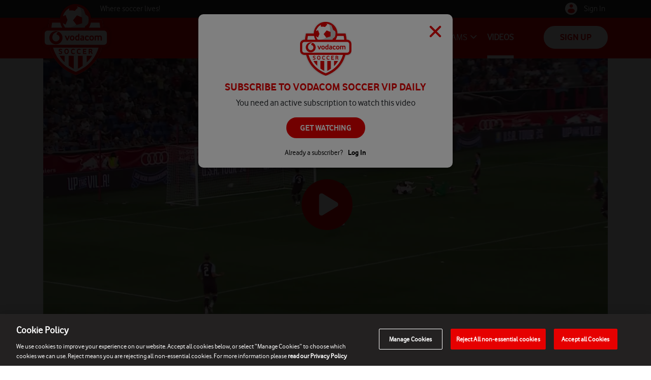

--- FILE ---
content_type: text/html; charset=utf-8
request_url: https://vodacomsoccer.com/video/play/carlos-sees-red-as-villa-lose-2-0-to-rb-leipzig
body_size: 9808
content:
<!DOCTYPE html><html lang="en"><head><meta charSet="utf-8"/><meta name="viewport" content="width=device-width, initial-scale=1"/><link rel="stylesheet" href="/_next/static/css/d5093b5dfb6a06be.css" nonce="ZDMyZThjNjYtOGU2OC00NmMxLThmZTItZjQ1NThhZWY0OGY4" data-precedence="next"/><link rel="stylesheet" href="/_next/static/css/0404d8cbcfac6100.css" nonce="ZDMyZThjNjYtOGU2OC00NmMxLThmZTItZjQ1NThhZWY0OGY4" data-precedence="next"/><link rel="preload" as="script" fetchPriority="low" nonce="ZDMyZThjNjYtOGU2OC00NmMxLThmZTItZjQ1NThhZWY0OGY4" href="/_next/static/chunks/webpack-8e4b9e295d1652df.js"/><script src="/_next/static/chunks/4bd1b696-100b9d70ed4e49c1.js" async="" nonce="ZDMyZThjNjYtOGU2OC00NmMxLThmZTItZjQ1NThhZWY0OGY4"></script><script src="/_next/static/chunks/1255-642c76f13c20a3ec.js" async="" nonce="ZDMyZThjNjYtOGU2OC00NmMxLThmZTItZjQ1NThhZWY0OGY4"></script><script src="/_next/static/chunks/main-app-7c3e3ef63cfa86d4.js" async="" nonce="ZDMyZThjNjYtOGU2OC00NmMxLThmZTItZjQ1NThhZWY0OGY4"></script><script src="/_next/static/chunks/1356-5d2cdedc98039c8c.js" async="" nonce="ZDMyZThjNjYtOGU2OC00NmMxLThmZTItZjQ1NThhZWY0OGY4"></script><script src="/_next/static/chunks/2619-b8db57ac19da49ac.js" async="" nonce="ZDMyZThjNjYtOGU2OC00NmMxLThmZTItZjQ1NThhZWY0OGY4"></script><script src="/_next/static/chunks/2253-95eca8f42162add6.js" async="" nonce="ZDMyZThjNjYtOGU2OC00NmMxLThmZTItZjQ1NThhZWY0OGY4"></script><script src="/_next/static/chunks/5125-a51407a3721216f6.js" async="" nonce="ZDMyZThjNjYtOGU2OC00NmMxLThmZTItZjQ1NThhZWY0OGY4"></script><script src="/_next/static/chunks/6489-9f5dcbace9d19dbe.js" async="" nonce="ZDMyZThjNjYtOGU2OC00NmMxLThmZTItZjQ1NThhZWY0OGY4"></script><script src="/_next/static/chunks/4905-041d674a6770359b.js" async="" nonce="ZDMyZThjNjYtOGU2OC00NmMxLThmZTItZjQ1NThhZWY0OGY4"></script><script src="/_next/static/chunks/8128-c6cb9ed5f3fa815c.js" async="" nonce="ZDMyZThjNjYtOGU2OC00NmMxLThmZTItZjQ1NThhZWY0OGY4"></script><script src="/_next/static/chunks/7976-c57c27c72c162e44.js" async="" nonce="ZDMyZThjNjYtOGU2OC00NmMxLThmZTItZjQ1NThhZWY0OGY4"></script><script src="/_next/static/chunks/2639-c23c3f20fa982800.js" async="" nonce="ZDMyZThjNjYtOGU2OC00NmMxLThmZTItZjQ1NThhZWY0OGY4"></script><script src="/_next/static/chunks/8416-d54794421435b4e6.js" async="" nonce="ZDMyZThjNjYtOGU2OC00NmMxLThmZTItZjQ1NThhZWY0OGY4"></script><script src="/_next/static/chunks/2040-9185e050c5ffac18.js" async="" nonce="ZDMyZThjNjYtOGU2OC00NmMxLThmZTItZjQ1NThhZWY0OGY4"></script><script src="/_next/static/chunks/app/layout-294515336889d989.js" async="" nonce="ZDMyZThjNjYtOGU2OC00NmMxLThmZTItZjQ1NThhZWY0OGY4"></script><script src="/_next/static/chunks/app/not-found-2cb27a84e4c8a160.js" async="" nonce="ZDMyZThjNjYtOGU2OC00NmMxLThmZTItZjQ1NThhZWY0OGY4"></script><script src="/_next/static/chunks/app/video/play/%5Bslug%5D/page-0b022ec65df7ea8a.js" async="" nonce="ZDMyZThjNjYtOGU2OC00NmMxLThmZTItZjQ1NThhZWY0OGY4"></script><link rel="preload" href="/assets/js/ccdc9a848b.js" as="script" crossorigin="" nonce="ZDMyZThjNjYtOGU2OC00NmMxLThmZTItZjQ1NThhZWY0OGY4"/><link rel="preload" href="/assets/js/jquery.min.js" as="script" nonce="ZDMyZThjNjYtOGU2OC00NmMxLThmZTItZjQ1NThhZWY0OGY4"/><link rel="preload" href="/assets/js/bootstrap.bundle.min.js" as="script" nonce="ZDMyZThjNjYtOGU2OC00NmMxLThmZTItZjQ1NThhZWY0OGY4"/><link rel="preload" href="https://cmp.uniconsent.com/v2/stub.min.js" as="script" nonce="ZDMyZThjNjYtOGU2OC00NmMxLThmZTItZjQ1NThhZWY0OGY4"/><link rel="preload" href="https://securepubads.g.doubleclick.net/tag/js/gpt.js" as="script" nonce="ZDMyZThjNjYtOGU2OC00NmMxLThmZTItZjQ1NThhZWY0OGY4"/><link rel="preload" href="https://www.googletagmanager.com/gtag/js?id=DC-10753450" as="script" nonce="ZDMyZThjNjYtOGU2OC00NmMxLThmZTItZjQ1NThhZWY0OGY4"/><link rel="preload" href="https://cmp.uniconsent.com/v2/d73d970b30/cmp.js" as="script" nonce="ZDMyZThjNjYtOGU2OC00NmMxLThmZTItZjQ1NThhZWY0OGY4"/><link rel="preload" href="https://cdn.cookielaw.org/scripttemplates/otSDKStub.js" as="script" crossorigin="" nonce="ZDMyZThjNjYtOGU2OC00NmMxLThmZTItZjQ1NThhZWY0OGY4"/><link rel="preload" href="/_next/static/chunks/3201.bd7e3238dc493233.js" as="script" fetchPriority="low"/><link rel="preload" href="/_next/static/chunks/13b76428-c75990430d19f963.js" as="script" fetchPriority="low"/><link rel="preload" href="/_next/static/chunks/7ce798d6-42f23649e6ddf9e2.js" as="script" fetchPriority="low"/><link rel="preload" href="/_next/static/chunks/9499-3066f3ebbba54120.js" as="script" fetchPriority="low"/><link rel="preload" href="/_next/static/chunks/5963-e9d310ab4dc4f821.js" as="script" fetchPriority="low"/><link rel="preload" href="/_next/static/chunks/6394.1c1dc0527bf3c8d9.js" as="script" fetchPriority="low"/><link rel="preload" href="/_next/static/chunks/8333.d96f7734e1578498.js" as="script" fetchPriority="low"/><link rel="preload" href="/_next/static/chunks/4071.4f698321f185020f.js" as="script" fetchPriority="low"/><meta name="next-size-adjust" content=""/><meta name="robots" content="index, follow"/><link rel="apple-touch-icon" sizes="180x180" href="/icons/apple-touch-icon.png"/><link rel="icon" type="image/png" sizes="32x32" href="/icons/favicon-32x32.png"/><link rel="icon" type="image/png" sizes="16x16" href="/icons/favicon-16x16.png"/><link rel="mask-icon" href="/icons/safari-pinned-tab.svg" color="#5bbad5"/><link rel="manifest" href="/manifest.json"/><title>Vodacom Soccer | Bundesliga | Carlos Sees Red As Villa Lose 2 0 To Rb Leipzig</title><meta name="robots" content="max-video-preview:-1, max-image-preview:standard, max-snippet:160"/><link rel="canonical" href="https://vodacomsoccer.com/video/play/carlos-sees-red-as-villa-lose-2-0-to-rb-leipzig"/><meta property="og:title" content="Vodacom Soccer | Bundesliga | Carlos Sees Red As Villa Lose 2 0 To Rb Leipzig"/><meta property="og:url" content="https://vodacomsoccer.com/video/play/carlos-sees-red-as-villa-lose-2-0-to-rb-leipzig"/><meta property="og:locale" content="en-US"/><meta property="og:image" content="https://storage.googleapis.com/planet-video-content/images/videos/1722605694967.jpeg"/><meta property="og:image:width" content="1920"/><meta property="og:image:height" content="1080"/><meta property="og:image:alt" content="Carlos Sees Red As Villa Lose 2 0 To Rb Leipzig"/><meta property="og:type" content="website"/><meta name="twitter:card" content="summary_large_image"/><meta name="twitter:title" content="Vodacom Soccer | Bundesliga | Carlos Sees Red As Villa Lose 2 0 To Rb Leipzig"/><meta name="twitter:image" content="https://storage.googleapis.com/planet-video-content/images/videos/1722605694967.jpeg"/><meta name="twitter:image:width" content="1920"/><meta name="twitter:image:height" content="1080"/><meta name="twitter:image:alt" content="Carlos Sees Red As Villa Lose 2 0 To Rb Leipzig"/><link rel="stylesheet" href="/assets/css/slick-theme.min.css"/><link rel="stylesheet" href="/assets/css/video-js.css"/><link rel="stylesheet" href="/assets/css/font-awesome.min.css"/><link rel="stylesheet" href="https://code.ionicframework.com/ionicons/2.0.1/css/ionicons.min.css"/><link rel="stylesheet" href="https://cdn.playstreamgo.com/latest/playstreamgo.css" type="text/css"/><script nonce="ZDMyZThjNjYtOGU2OC00NmMxLThmZTItZjQ1NThhZWY0OGY4">(self.__next_s=self.__next_s||[]).push([0,{"nonce":"ZDMyZThjNjYtOGU2OC00NmMxLThmZTItZjQ1NThhZWY0OGY4","children":"\n            (function () {\n              window.utag_cfg_ovrd = window.utag_cfg_ovrd || {};\n              window.utag_cfg_ovrd = {noview: true};\n            })();\n            "}])</script><script nonce="ZDMyZThjNjYtOGU2OC00NmMxLThmZTItZjQ1NThhZWY0OGY4">(self.__next_s=self.__next_s||[]).push([0,{"nonce":"ZDMyZThjNjYtOGU2OC00NmMxLThmZTItZjQ1NThhZWY0OGY4","children":"\n            (function (a, b, c, d) {\n              a = 'https://tags.tiqcdn.com/utag/vodafone/za-vodacomsoccer-main/prod/utag.js';\n              b = document; c = 'script'; d = b.createElement(c); d.src = a; d.type = 'text/java' + c; d.async = true;\n              a = b.getElementsByTagName(c)[0]; a.parentNode.insertBefore(d, a);\n            })(); \n            "}])</script><script src="/_next/static/chunks/polyfills-42372ed130431b0a.js" noModule="" nonce="ZDMyZThjNjYtOGU2OC00NmMxLThmZTItZjQ1NThhZWY0OGY4"></script></head><body class="__className_f1f460 site"><div hidden=""><!--$--><!--/$--></div><noscript><iframe src="https://www.googletagmanager.com/ns.html?id=GTM-K96MF7P" height="0" width="0" style="display:none;visibility:hidden"></iframe></noscript><link rel="stylesheet" href="/assets/css/slick.min.css"/><main id="main"><div class="videos"><div class="video-view"><div class="video-container"><div class="container video-player-container"><div id="loader"><div class="loader"></div></div></div><div class="video-description-container"><div class="container video-description"><h1 class="video-title">Carlos sees red as Villa lose 2-0 to RB Leipzig </h1><span class="video-category-tag">Bundesliga</span><span class="video-date">a year ago<!-- -->  |  00:<!-- -->01:00</span></div></div></div><div data-rht-toaster="" style="position:fixed;z-index:9999;top:16px;left:16px;right:16px;bottom:16px;pointer-events:none"></div></div><div class="video-view-other"><div class="block-video-other"><div><div class="container"><a href="/videos/bundesliga"><span class="category-back"><i class="fa fa-angle-left" aria-hidden="true"></i> Back to <!-- -->Bundesliga</span></a></div></div><div class="browse-category-other"><div class="container"><span class="browse-title">Related videos</span></div><div class="container"><div class="category-videos-item"><a href="/video/play/rolling-stones-at-the-max-exclusive-honky-tonk-women-clip"><span class="category-video-thumbnail"><img alt="Bundesliga" loading="lazy" width="374" height="210" decoding="async" data-nimg="1" style="color:transparent" srcSet="/_next/image?url=https%3A%2F%2Fstorage.googleapis.com%2Fplanet-video-content%2Fimages%2Fvideos%2F1765809284897.jpeg&amp;w=384&amp;q=75 1x, /_next/image?url=https%3A%2F%2Fstorage.googleapis.com%2Fplanet-video-content%2Fimages%2Fvideos%2F1765809284897.jpeg&amp;w=750&amp;q=75 2x" src="/_next/image?url=https%3A%2F%2Fstorage.googleapis.com%2Fplanet-video-content%2Fimages%2Fvideos%2F1765809284897.jpeg&amp;w=750&amp;q=75"/><span class="play-btn"><i class="fa fa-play-circle"></i></span></span><div class="category-video-item-content"><span class="category-video-title"><div>Rolling Stones: At the Max Exclusive Honky Tonk Women Clip</div><span class="category-video-tag">Bundesliga</span><span class="category-video-date">2 days ago<!-- -->  |  00:<!-- -->01:10</span></span></div></a></div><div class="category-videos-item"><a href="/video/play/highlights-international-hd-1-bl-2025-2026-14-matchday-sv-werder-bremen-vs-vfb-stuttgart-or-clf"><span class="category-video-thumbnail"><img alt="Bundesliga" loading="lazy" width="374" height="210" decoding="async" data-nimg="1" style="color:transparent" srcSet="/_next/image?url=https%3A%2F%2Fstorage.googleapis.com%2Fplanet-video-content%2Fimages%2Fvideos%2F1765807631968.jpeg&amp;w=384&amp;q=75 1x, /_next/image?url=https%3A%2F%2Fstorage.googleapis.com%2Fplanet-video-content%2Fimages%2Fvideos%2F1765807631968.jpeg&amp;w=750&amp;q=75 2x" src="/_next/image?url=https%3A%2F%2Fstorage.googleapis.com%2Fplanet-video-content%2Fimages%2Fvideos%2F1765807631968.jpeg&amp;w=750&amp;q=75"/><span class="play-btn"><i class="fa fa-play-circle"></i></span></span><div class="category-video-item-content"><span class="category-video-title"><div>Highlights, International HD 1. BL 2025-2026 14. Matchday SV Werder Bremen vs. VFB Stuttgart | CLF</div><span class="category-video-tag">Bundesliga</span><span class="category-video-date">2 days ago<!-- -->  |  00:<!-- -->02:03</span></span></div></a></div><div class="category-videos-item"><a href="/video/play/matchday-14-or-wonderful-x-mas-party-in-munich"><span class="category-video-thumbnail"><img alt="Bundesliga" loading="lazy" width="374" height="210" decoding="async" data-nimg="1" style="color:transparent" srcSet="/_next/image?url=https%3A%2F%2Fstorage.googleapis.com%2Fplanet-video-content%2Fimages%2Fvideos%2F1765807266121.jpeg&amp;w=384&amp;q=75 1x, /_next/image?url=https%3A%2F%2Fstorage.googleapis.com%2Fplanet-video-content%2Fimages%2Fvideos%2F1765807266121.jpeg&amp;w=750&amp;q=75 2x" src="/_next/image?url=https%3A%2F%2Fstorage.googleapis.com%2Fplanet-video-content%2Fimages%2Fvideos%2F1765807266121.jpeg&amp;w=750&amp;q=75"/><span class="play-btn"><i class="fa fa-play-circle"></i></span></span><div class="category-video-item-content"><span class="category-video-title"><div>Matchday 14 | Wonderful X-Mas Party in Munich</div><span class="category-video-tag">Bundesliga</span><span class="category-video-date">2 days ago<!-- -->  |  00:<!-- -->00:59</span></span></div></a></div></div></div></div></div></div><div data-rht-toaster="" style="position:fixed;z-index:9999;top:16px;left:16px;right:16px;bottom:16px;pointer-events:none"></div><!--$--><!--/$--></main><footer id="footer"><div class="footer-nav"><div class="container"><div class="row"><div class="col-md-3 nav-item"><span class="footer-nav-heading">Vodacom Soccer</span><ul><li><a>Sign In</a></li></ul></div><div class="col-md-3 nav-item"><div class="row"><div class="col-md-3"></div><div class="col-md-6"><span class="footer-nav-heading">Partners</span><ul><a target="_blank" href="https://group.planetsport.com/"><li>Planet Sport</li></a></ul></div><div class="col-md-3"></div></div></div><div class="col-md-3 nav-item"><div class="row"><div class="col-md-5"></div><div class="col-md-6"><span class="footer-nav-heading">Legal</span><ul><a href="/terms-and-conditions"><li class="">Terms &amp; Conditions</li></a><a target="_blank" href="https://www.vodacom.co.za/vodacom/privacy-policy/vodacom-soccer-league"><li>Privacy Policy</li></a><a href="/cookies"><li class="">Cookies</li></a></ul></div><div class="col-md-3"></div></div></div><div class="col-md-3 nav-item"><div class="row"><div class="col-md-4"></div><div class="col-md-4"></div><div class="col-md-4 last-item"><span class="footer-nav-heading">Help</span><ul><a href="/about"><li class="">About</li></a><a href="/contact"><li class="">Contact</li></a><a href="/sitemap"><li class="">Sitemap</li></a></ul></div></div></div></div><div class="row footer-bottom"><div class="col-md-4"><span class="footer-logo"><a href="/"><img src="/assets/images/header-logo.svg"/></a></span></div><div class="col-md-8"><span class="footer-copyright">Vodacom Soccer © <!-- -->2025<!-- -->   -   All Rights Reserved</span></div></div></div></div></footer><footer id="footer-mobile"><ul><a href="/"><li class=""><span class="footer-mobile-icons fa-solid fa-house"></span><span class="footer-icon-title">Home</span></li></a><a href="/news"><li class=""><span class="footer-mobile-icons fa-solid fa-newspaper"></span><span class="footer-icon-title">News</span></li></a><a href="/match-centre"><li class=""><span class="footer-mobile-icons fa-solid fa-person-running"></span><span class="footer-icon-title">Matches</span></li></a><a href="/videos"><li class="active"><span class="footer-mobile-icons fa-solid fa-video"></span><span class="footer-icon-title">Videos</span></li></a><a href="/play"><li class=""><span class="footer-mobile-icons fa-solid fa-dice"></span><span class="footer-icon-title">Play</span></li></a></ul></footer><div data-rht-toaster="" style="position:fixed;z-index:9999;top:16px;left:16px;right:16px;bottom:16px;pointer-events:none"></div><script src="/_next/static/chunks/webpack-8e4b9e295d1652df.js" nonce="ZDMyZThjNjYtOGU2OC00NmMxLThmZTItZjQ1NThhZWY0OGY4" id="_R_" async=""></script><script nonce="ZDMyZThjNjYtOGU2OC00NmMxLThmZTItZjQ1NThhZWY0OGY4">(self.__next_f=self.__next_f||[]).push([0])</script><script nonce="ZDMyZThjNjYtOGU2OC00NmMxLThmZTItZjQ1NThhZWY0OGY4">self.__next_f.push([1,"1:\"$Sreact.fragment\"\n3:I[9766,[],\"\"]\n4:I[98924,[],\"\"]\n6:I[24431,[],\"OutletBoundary\"]\n8:I[15278,[],\"AsyncMetadataOutlet\"]\na:I[24431,[],\"ViewportBoundary\"]\nc:I[24431,[],\"MetadataBoundary\"]\nd:\"$Sreact.suspense\"\nf:I[57150,[],\"\"]\n10:I[12161,[\"1356\",\"static/chunks/1356-5d2cdedc98039c8c.js\",\"2619\",\"static/chunks/2619-b8db57ac19da49ac.js\",\"2253\",\"static/chunks/2253-95eca8f42162add6.js\",\"5125\",\"static/chunks/5125-a51407a3721216f6.js\",\"6489\",\"static/chunks/6489-9f5dcbace9d19dbe.js\",\"4905\",\"static/chunks/4905-041d674a6770359b.js\",\"8128\",\"static/chunks/8128-c6cb9ed5f3fa815c.js\",\"7976\",\"static/chunks/7976-c57c27c72c162e44.js\",\"2639\",\"static/chunks/2639-c23c3f20fa982800.js\",\"8416\",\"static/chunks/8416-d54794421435b4e6.js\",\"2040\",\"static/chunks/2040-9185e050c5ffac18.js\",\"7177\",\"static/chunks/app/layout-294515336889d989.js\"],\"default\"]\n11:I[41402,[\"1356\",\"static/chunks/1356-5d2cdedc98039c8c.js\",\"2619\",\"static/chunks/2619-b8db57ac19da49ac.js\",\"2253\",\"static/chunks/2253-95eca8f42162add6.js\",\"5125\",\"static/chunks/5125-a51407a3721216f6.js\",\"6489\",\"static/chunks/6489-9f5dcbace9d19dbe.js\",\"4905\",\"static/chunks/4905-041d674a6770359b.js\",\"8128\",\"static/chunks/8128-c6cb9ed5f3fa815c.js\",\"7976\",\"static/chunks/7976-c57c27c72c162e44.js\",\"2639\",\"static/chunks/2639-c23c3f20fa982800.js\",\"8416\",\"static/chunks/8416-d54794421435b4e6.js\",\"2040\",\"static/chunks/2040-9185e050c5ffac18.js\",\"7177\",\"static/chunks/app/layout-294515336889d989.js\"],\"\"]\n16:I[44114,[\"1356\",\"static/chunks/1356-5d2cdedc98039c8c.js\",\"2619\",\"static/chunks/2619-b8db57ac19da49ac.js\",\"2253\",\"static/chunks/2253-95eca8f42162add6.js\",\"5125\",\"static/chunks/5125-a51407a3721216f6.js\",\"6489\",\"static/chunks/6489-9f5dcbace9d19dbe.js\",\"4905\",\"static/chunks/4905-041d674a6770359b.js\",\"8128\",\"static/chunks/8128-c6cb9ed5f3fa815c.js\",\"7976\",\"static/chunks/7976-c57c27c72c162e44.js\",\"2639\",\"static/chunks/2639-c23c3f20fa982800.js\",\"8416\",\"static/chunks/8416-d54794421435b4e6.js\",\"2040\",\"static/chunks/2040-9185e050c5ffac18.js\",\"7177\",\"static/chunks/app/layout-294515336889d989.js\"],\"default\"]\n17:I[72431,["])</script><script nonce="ZDMyZThjNjYtOGU2OC00NmMxLThmZTItZjQ1NThhZWY0OGY4">self.__next_f.push([1,"\"1356\",\"static/chunks/1356-5d2cdedc98039c8c.js\",\"2619\",\"static/chunks/2619-b8db57ac19da49ac.js\",\"2253\",\"static/chunks/2253-95eca8f42162add6.js\",\"5125\",\"static/chunks/5125-a51407a3721216f6.js\",\"6489\",\"static/chunks/6489-9f5dcbace9d19dbe.js\",\"4905\",\"static/chunks/4905-041d674a6770359b.js\",\"8128\",\"static/chunks/8128-c6cb9ed5f3fa815c.js\",\"7976\",\"static/chunks/7976-c57c27c72c162e44.js\",\"2639\",\"static/chunks/2639-c23c3f20fa982800.js\",\"8416\",\"static/chunks/8416-d54794421435b4e6.js\",\"2040\",\"static/chunks/2040-9185e050c5ffac18.js\",\"7177\",\"static/chunks/app/layout-294515336889d989.js\"],\"default\"]\n18:I[54279,[\"1356\",\"static/chunks/1356-5d2cdedc98039c8c.js\",\"2619\",\"static/chunks/2619-b8db57ac19da49ac.js\",\"5125\",\"static/chunks/5125-a51407a3721216f6.js\",\"4345\",\"static/chunks/app/not-found-2cb27a84e4c8a160.js\"],\"default\"]\n:HL[\"/_next/static/media/0fc59b1f6543fdc7-s.p.woff2\",\"font\",{\"crossOrigin\":\"\",\"nonce\":\"ZDMyZThjNjYtOGU2OC00NmMxLThmZTItZjQ1NThhZWY0OGY4\",\"type\":\"font/woff2\"}]\n:HL[\"/_next/static/css/d5093b5dfb6a06be.css\",\"style\",{\"nonce\":\"ZDMyZThjNjYtOGU2OC00NmMxLThmZTItZjQ1NThhZWY0OGY4\"}]\n:HL[\"/_next/static/css/0404d8cbcfac6100.css\",\"style\",{\"nonce\":\"ZDMyZThjNjYtOGU2OC00NmMxLThmZTItZjQ1NThhZWY0OGY4\"}]\n"])</script><script nonce="ZDMyZThjNjYtOGU2OC00NmMxLThmZTItZjQ1NThhZWY0OGY4">self.__next_f.push([1,"0:{\"P\":null,\"b\":\"U9_KuP9w_IqAyfJBVk-me\",\"p\":\"\",\"c\":[\"\",\"video\",\"play\",\"carlos-sees-red-as-villa-lose-2-0-to-rb-leipzig\"],\"i\":false,\"f\":[[[\"\",{\"children\":[\"video\",{\"children\":[\"play\",{\"children\":[[\"slug\",\"carlos-sees-red-as-villa-lose-2-0-to-rb-leipzig\",\"d\"],{\"children\":[\"__PAGE__\",{}]}]}]}]},\"$undefined\",\"$undefined\",true],[\"\",[\"$\",\"$1\",\"c\",{\"children\":[[[\"$\",\"link\",\"0\",{\"rel\":\"stylesheet\",\"href\":\"/_next/static/css/d5093b5dfb6a06be.css\",\"precedence\":\"next\",\"crossOrigin\":\"$undefined\",\"nonce\":\"ZDMyZThjNjYtOGU2OC00NmMxLThmZTItZjQ1NThhZWY0OGY4\"}],[\"$\",\"link\",\"1\",{\"rel\":\"stylesheet\",\"href\":\"/_next/static/css/0404d8cbcfac6100.css\",\"precedence\":\"next\",\"crossOrigin\":\"$undefined\",\"nonce\":\"ZDMyZThjNjYtOGU2OC00NmMxLThmZTItZjQ1NThhZWY0OGY4\"}]],\"$L2\"]}],{\"children\":[\"video\",[\"$\",\"$1\",\"c\",{\"children\":[null,[\"$\",\"$L3\",null,{\"parallelRouterKey\":\"children\",\"error\":\"$undefined\",\"errorStyles\":\"$undefined\",\"errorScripts\":\"$undefined\",\"template\":[\"$\",\"$L4\",null,{}],\"templateStyles\":\"$undefined\",\"templateScripts\":\"$undefined\",\"notFound\":\"$undefined\",\"forbidden\":\"$undefined\",\"unauthorized\":\"$undefined\"}]]}],{\"children\":[\"play\",[\"$\",\"$1\",\"c\",{\"children\":[null,[\"$\",\"$L3\",null,{\"parallelRouterKey\":\"children\",\"error\":\"$undefined\",\"errorStyles\":\"$undefined\",\"errorScripts\":\"$undefined\",\"template\":[\"$\",\"$L4\",null,{}],\"templateStyles\":\"$undefined\",\"templateScripts\":\"$undefined\",\"notFound\":\"$undefined\",\"forbidden\":\"$undefined\",\"unauthorized\":\"$undefined\"}]]}],{\"children\":[[\"slug\",\"carlos-sees-red-as-villa-lose-2-0-to-rb-leipzig\",\"d\"],[\"$\",\"$1\",\"c\",{\"children\":[null,[\"$\",\"$L3\",null,{\"parallelRouterKey\":\"children\",\"error\":\"$undefined\",\"errorStyles\":\"$undefined\",\"errorScripts\":\"$undefined\",\"template\":[\"$\",\"$L4\",null,{}],\"templateStyles\":\"$undefined\",\"templateScripts\":\"$undefined\",\"notFound\":\"$undefined\",\"forbidden\":\"$undefined\",\"unauthorized\":\"$undefined\"}]]}],{\"children\":[\"__PAGE__\",[\"$\",\"$1\",\"c\",{\"children\":[\"$L5\",null,[\"$\",\"$L6\",null,{\"children\":[\"$L7\",[\"$\",\"$L8\",null,{\"promise\":\"$@9\"}]]}]]}],{},null,false]},null,false]},null,false]},null,false]},null,false],[\"$\",\"$1\",\"h\",{\"children\":[null,[[\"$\",\"$La\",null,{\"children\":\"$Lb\"}],[\"$\",\"meta\",null,{\"name\":\"next-size-adjust\",\"content\":\"\"}]],[\"$\",\"$Lc\",null,{\"children\":[\"$\",\"div\",null,{\"hidden\":true,\"children\":[\"$\",\"$d\",null,{\"fallback\":null,\"children\":\"$Le\"}]}]}]]}],false]],\"m\":\"$undefined\",\"G\":[\"$f\",[]],\"s\":false,\"S\":false}\n"])</script><script nonce="ZDMyZThjNjYtOGU2OC00NmMxLThmZTItZjQ1NThhZWY0OGY4">self.__next_f.push([1,"12:T707,"])</script><script nonce="ZDMyZThjNjYtOGU2OC00NmMxLThmZTItZjQ1NThhZWY0OGY4">self.__next_f.push([1,"\n            !function(){var i,r,o;i=\"__tcfapiLocator\",r=[],(o=window.frames[i])||(function e(){var t=window.document,a=!!o;if(!a)if(t.body){var n=t.createElement(\"iframe\");n.style.cssText=\"display:none\",n.name=i,t.body.appendChild(n)}else setTimeout(e,5);return!a}(),window.__tcfapi=function(){for(var e,t=[],a=0;a\u003carguments.length;a++)t[a]=arguments[a];if(!t.length)return r;if(\"setGdprApplies\"===t[0])3\u003ct.length\u0026\u00262===parseInt(t[1],10)\u0026\u0026\"boolean\"==typeof t[3]\u0026\u0026(e=t[3],\"function\"==typeof t[2]\u0026\u0026t[2](\"set\",!0));else if(\"ping\"===t[0]){var n={gdprApplies:e,cmpLoaded:!1,cmpStatus:\"stub\",apiVersion:2};\"function\"==typeof t[2]\u0026\u0026t[2](n,!0)}else r.push(t)},window.addEventListener(\"message\",function(n){var i=\"string\"==typeof n.data,e={};try{e=i?JSON.parse(n.data):n.data}catch(e){}var r=e.__tcfapiCall;r\u0026\u0026window.__tcfapi(r.command,r.version,function(e,t){var a={__tcfapiReturn:{returnValue:e,success:t,callId:r.callId}};i\u0026\u0026(a=JSON.stringify(a)),n.source.postMessage(a,\"*\")},r.parameter)},!1))}();\n!function(){var i,n,s;i=\"__uspapiLocator\",n=[],(s=window.frames[i])||(function a(){var e=window.document,n=!!s;if(!s)if(e.body){var t=e.createElement(\"iframe\");t.style.cssText=\"display:none\",t.name=i,e.body.appendChild(t)}else setTimeout(a,5);return!n}(),window.__uspapi=function(){for(var a=[],e=0;e\u003carguments.length;e++)a[e]=arguments[e];if(!a.length)return n;\"ping\"===a[0]?\"function\"==typeof a[2]\u0026\u0026a[2]({cmpLoaded:!1,cmpStatus:\"stub\"},!0):n.push(a)},window.addEventListener(\"message\",function(t){var i=\"string\"==typeof t.data,a={};try{a=i?JSON.parse(t.data):t.data}catch(a){}var s=a.__uspapiCall;s\u0026\u0026window.__uspapi(s.command,s.version,function(a,e){var n={__uspapiReturn:{returnValue:a,success:e,callId:s.callId}};i\u0026\u0026(n=JSON.stringify(n)),t.source.postMessage(n,\"*\")},s.parameter)},!1))}();\n            "])</script><script nonce="ZDMyZThjNjYtOGU2OC00NmMxLThmZTItZjQ1NThhZWY0OGY4">self.__next_f.push([1,"2:[\"$\",\"$L10\",null,{\"children\":[\"$\",\"html\",null,{\"lang\":\"en\",\"children\":[[\"$\",\"head\",null,{\"children\":[false,[\"$\",\"meta\",null,{\"name\":\"robots\",\"content\":\"index, follow\"}],[\"$\",\"link\",null,{\"rel\":\"stylesheet\",\"href\":\"/assets/css/slick-theme.min.css\"}],[\"$\",\"link\",null,{\"rel\":\"stylesheet\",\"href\":\"/assets/css/video-js.css\"}],[\"$\",\"link\",null,{\"rel\":\"stylesheet\",\"href\":\"/assets/css/font-awesome.min.css\"}],[\"$\",\"link\",null,{\"rel\":\"stylesheet\",\"href\":\"https://code.ionicframework.com/ionicons/2.0.1/css/ionicons.min.css\"}],[\"$\",\"$L11\",null,{\"src\":\"/assets/js/ccdc9a848b.js\",\"crossOrigin\":\"anonymous\",\"strategy\":\"afterInteractive\",\"nonce\":\"ZDMyZThjNjYtOGU2OC00NmMxLThmZTItZjQ1NThhZWY0OGY4\"}],[\"$\",\"$L11\",null,{\"src\":\"/assets/js/jquery.min.js\",\"strategy\":\"afterInteractive\",\"nonce\":\"ZDMyZThjNjYtOGU2OC00NmMxLThmZTItZjQ1NThhZWY0OGY4\"}],[\"$\",\"$L11\",null,{\"src\":\"/assets/js/bootstrap.bundle.min.js\",\"strategy\":\"afterInteractive\",\"nonce\":\"ZDMyZThjNjYtOGU2OC00NmMxLThmZTItZjQ1NThhZWY0OGY4\"}],[\"$\",\"$L11\",null,{\"src\":\"https://cmp.uniconsent.com/v2/stub.min.js\",\"strategy\":\"afterInteractive\",\"nonce\":\"ZDMyZThjNjYtOGU2OC00NmMxLThmZTItZjQ1NThhZWY0OGY4\"}],[\"$\",\"$L11\",null,{\"id\":\"gpt-initial-setup\",\"strategy\":\"afterInteractive\",\"nonce\":\"ZDMyZThjNjYtOGU2OC00NmMxLThmZTItZjQ1NThhZWY0OGY4\",\"dangerouslySetInnerHTML\":{\"__html\":\"\\n      window.googletag = window.googletag || {cmd: []};\\n    \"}}],[\"$\",\"$L11\",null,{\"id\":\"gpt-library\",\"src\":\"https://securepubads.g.doubleclick.net/tag/js/gpt.js\",\"strategy\":\"afterInteractive\",\"async\":true,\"nonce\":\"ZDMyZThjNjYtOGU2OC00NmMxLThmZTItZjQ1NThhZWY0OGY4\"}],[\"$\",\"link\",null,{\"rel\":\"stylesheet\",\"href\":\"https://cdn.playstreamgo.com/latest/playstreamgo.css\",\"type\":\"text/css\"}],[\"$\",\"link\",null,{\"rel\":\"apple-touch-icon\",\"sizes\":\"180x180\",\"href\":\"/icons/apple-touch-icon.png\"}],[\"$\",\"link\",null,{\"rel\":\"icon\",\"type\":\"image/png\",\"sizes\":\"32x32\",\"href\":\"/icons/favicon-32x32.png\"}],[\"$\",\"link\",null,{\"rel\":\"icon\",\"type\":\"image/png\",\"sizes\":\"16x16\",\"href\":\"/icons/favicon-16x16.png\"}],[\"$\",\"link\",null,{\"rel\":\"mask-icon\",\"href\":\"/icons/safari-pinned-tab.svg\",\"color\":\"#5bbad5\"}],[\"$\",\"link\",null,{\"rel\":\"manifest\",\"href\":\"/manifest.json\"}],[\"$\",\"$L11\",null,{\"strategy\":\"afterInteractive\",\"nonce\":\"ZDMyZThjNjYtOGU2OC00NmMxLThmZTItZjQ1NThhZWY0OGY4\",\"dangerouslySetInnerHTML\":{\"__html\":\"(function(w,d,s,l,i){w[l]=w[l]||[];w[l].push({'gtm.start':\\n            new Date().getTime(),event:'gtm.js'});var f=d.getElementsByTagName(s)[0],\\n            j=d.createElement(s),dl=l!='dataLayer'?'\u0026l='+l:'';j.async=true;j.src=\\n            'https://www.googletagmanager.com/gtm.js?id='+i+dl;f.parentNode.insertBefore(j,f);\\n            })(window,document,'script','dataLayer','GTM-K96MF7P');\"}}],[[\"$\",\"$L11\",null,{\"src\":\"https://www.googletagmanager.com/gtag/js?id=DC-10753450\",\"strategy\":\"afterInteractive\"}],[\"$\",\"$L11\",null,{\"id\":\"google-analytics\",\"strategy\":\"afterInteractive\",\"nonce\":\"ZDMyZThjNjYtOGU2OC00NmMxLThmZTItZjQ1NThhZWY0OGY4\",\"children\":\"\\n          window.dataLayer = window.dataLayer || [];\\n          function gtag(){dataLayer.push(arguments);}\\n          gtag('js', new Date());\\n      \\n          gtag('config', 'DC-10753450');\\n        \"}]],[\"$\",\"$L11\",null,{\"strategy\":\"afterInteractive\",\"nonce\":\"ZDMyZThjNjYtOGU2OC00NmMxLThmZTItZjQ1NThhZWY0OGY4\",\"dangerouslySetInnerHTML\":{\"__html\":\"$12\"}}],\"$L13\",\"$L14\"]}],\"$L15\"]}]}]\n"])</script><script nonce="ZDMyZThjNjYtOGU2OC00NmMxLThmZTItZjQ1NThhZWY0OGY4">self.__next_f.push([1,"13:[\"$\",\"$L11\",null,{\"src\":\"https://cmp.uniconsent.com/v2/d73d970b30/cmp.js\",\"strategy\":\"afterInteractive\",\"nonce\":\"ZDMyZThjNjYtOGU2OC00NmMxLThmZTItZjQ1NThhZWY0OGY4\"}]\n"])</script><script nonce="ZDMyZThjNjYtOGU2OC00NmMxLThmZTItZjQ1NThhZWY0OGY4">self.__next_f.push([1,"14:[[\"$\",\"$L11\",null,{\"strategy\":\"beforeInteractive\",\"nonce\":\"ZDMyZThjNjYtOGU2OC00NmMxLThmZTItZjQ1NThhZWY0OGY4\",\"dangerouslySetInnerHTML\":{\"__html\":\"\\n            (function () {\\n              window.utag_cfg_ovrd = window.utag_cfg_ovrd || {};\\n              window.utag_cfg_ovrd = {noview: true};\\n            })();\\n            \"}}],[\"$\",\"$L11\",null,{\"strategy\":\"beforeInteractive\",\"nonce\":\"ZDMyZThjNjYtOGU2OC00NmMxLThmZTItZjQ1NThhZWY0OGY4\",\"dangerouslySetInnerHTML\":{\"__html\":\"\\n            (function (a, b, c, d) {\\n              a = 'https://tags.tiqcdn.com/utag/vodafone/za-vodacomsoccer-main/prod/utag.js';\\n              b = document; c = 'script'; d = b.createElement(c); d.src = a; d.type = 'text/java' + c; d.async = true;\\n              a = b.getElementsByTagName(c)[0]; a.parentNode.insertBefore(d, a);\\n            })(); \\n            \"}}]]\n"])</script><script nonce="ZDMyZThjNjYtOGU2OC00NmMxLThmZTItZjQ1NThhZWY0OGY4">self.__next_f.push([1,"15:[\"$\",\"body\",null,{\"className\":\"__className_f1f460 site\",\"children\":[[\"$\",\"$L16\",null,{}],[\"$\",\"noscript\",null,{\"dangerouslySetInnerHTML\":{\"__html\":\"\u003ciframe src=\\\"https://www.googletagmanager.com/ns.html?id=GTM-K96MF7P\\\" height=\\\"0\\\" width=\\\"0\\\" style=\\\"display:none;visibility:hidden\\\"\u003e\u003c/iframe\u003e\"}}],[\"$\",\"link\",null,{\"rel\":\"stylesheet\",\"href\":\"/assets/css/slick.min.css\"}],[\"$\",\"$L17\",null,{\"children\":[\"$\",\"$L3\",null,{\"parallelRouterKey\":\"children\",\"error\":\"$undefined\",\"errorStyles\":\"$undefined\",\"errorScripts\":\"$undefined\",\"template\":[\"$\",\"$L4\",null,{}],\"templateStyles\":\"$undefined\",\"templateScripts\":\"$undefined\",\"notFound\":[[\"$\",\"$L18\",null,{}],[]],\"forbidden\":\"$undefined\",\"unauthorized\":\"$undefined\"}]}],[[\"$\",\"$L11\",null,{\"src\":\"https://cdn.cookielaw.org/scripttemplates/otSDKStub.js\",\"type\":\"text/javascript\",\"charSet\":\"UTF-8\",\"data-domain-script\":\"804e0686-3b36-4e0d-b39e-18d7e6bedea0\",\"crossOrigin\":\"anonymous\",\"strategy\":\"afterInteractive\",\"nonce\":\"ZDMyZThjNjYtOGU2OC00NmMxLThmZTItZjQ1NThhZWY0OGY4\"}],[\"$\",\"$L11\",null,{\"strategy\":\"afterInteractive\",\"nonce\":\"ZDMyZThjNjYtOGU2OC00NmMxLThmZTItZjQ1NThhZWY0OGY4\",\"dangerouslySetInnerHTML\":{\"__html\":\"(function OptanonWrapper() {});\"}}]]]}]\n"])</script><script nonce="ZDMyZThjNjYtOGU2OC00NmMxLThmZTItZjQ1NThhZWY0OGY4">self.__next_f.push([1,"b:[[\"$\",\"meta\",\"0\",{\"charSet\":\"utf-8\"}],[\"$\",\"meta\",\"1\",{\"name\":\"viewport\",\"content\":\"width=device-width, initial-scale=1\"}]]\n7:null\n"])</script><script nonce="ZDMyZThjNjYtOGU2OC00NmMxLThmZTItZjQ1NThhZWY0OGY4">self.__next_f.push([1,"9:{\"metadata\":[[\"$\",\"title\",\"0\",{\"children\":\"Vodacom Soccer | Bundesliga | Carlos Sees Red As Villa Lose 2 0 To Rb Leipzig\"}],[\"$\",\"meta\",\"1\",{\"name\":\"robots\",\"content\":\"max-video-preview:-1, max-image-preview:standard, max-snippet:160\"}],[\"$\",\"link\",\"2\",{\"rel\":\"canonical\",\"href\":\"https://vodacomsoccer.com/video/play/carlos-sees-red-as-villa-lose-2-0-to-rb-leipzig\"}],[\"$\",\"meta\",\"3\",{\"property\":\"og:title\",\"content\":\"Vodacom Soccer | Bundesliga | Carlos Sees Red As Villa Lose 2 0 To Rb Leipzig\"}],[\"$\",\"meta\",\"4\",{\"property\":\"og:url\",\"content\":\"https://vodacomsoccer.com/video/play/carlos-sees-red-as-villa-lose-2-0-to-rb-leipzig\"}],[\"$\",\"meta\",\"5\",{\"property\":\"og:locale\",\"content\":\"en-US\"}],[\"$\",\"meta\",\"6\",{\"property\":\"og:image\",\"content\":\"https://storage.googleapis.com/planet-video-content/images/videos/1722605694967.jpeg\"}],[\"$\",\"meta\",\"7\",{\"property\":\"og:image:width\",\"content\":\"1920\"}],[\"$\",\"meta\",\"8\",{\"property\":\"og:image:height\",\"content\":\"1080\"}],[\"$\",\"meta\",\"9\",{\"property\":\"og:image:alt\",\"content\":\"Carlos Sees Red As Villa Lose 2 0 To Rb Leipzig\"}],[\"$\",\"meta\",\"10\",{\"property\":\"og:type\",\"content\":\"website\"}],[\"$\",\"meta\",\"11\",{\"name\":\"twitter:card\",\"content\":\"summary_large_image\"}],[\"$\",\"meta\",\"12\",{\"name\":\"twitter:title\",\"content\":\"Vodacom Soccer | Bundesliga | Carlos Sees Red As Villa Lose 2 0 To Rb Leipzig\"}],[\"$\",\"meta\",\"13\",{\"name\":\"twitter:image\",\"content\":\"https://storage.googleapis.com/planet-video-content/images/videos/1722605694967.jpeg\"}],[\"$\",\"meta\",\"14\",{\"name\":\"twitter:image:width\",\"content\":\"1920\"}],[\"$\",\"meta\",\"15\",{\"name\":\"twitter:image:height\",\"content\":\"1080\"}],[\"$\",\"meta\",\"16\",{\"name\":\"twitter:image:alt\",\"content\":\"Carlos Sees Red As Villa Lose 2 0 To Rb Leipzig\"}]],\"error\":null,\"digest\":\"$undefined\"}\n"])</script><script nonce="ZDMyZThjNjYtOGU2OC00NmMxLThmZTItZjQ1NThhZWY0OGY4">self.__next_f.push([1,"e:\"$9:metadata\"\n"])</script><script nonce="ZDMyZThjNjYtOGU2OC00NmMxLThmZTItZjQ1NThhZWY0OGY4">self.__next_f.push([1,"19:I[13382,[\"2253\",\"static/chunks/2253-95eca8f42162add6.js\",\"6489\",\"static/chunks/6489-9f5dcbace9d19dbe.js\",\"8947\",\"static/chunks/app/video/play/%5Bslug%5D/page-0b022ec65df7ea8a.js\"],\"default\"]\n"])</script><script nonce="ZDMyZThjNjYtOGU2OC00NmMxLThmZTItZjQ1NThhZWY0OGY4">self.__next_f.push([1,"5:[\"$\",\"$L19\",null,{\"video\":{\"id\":13553,\"video_id\":68930,\"category_id\":19,\"provider_id\":90,\"name\":\"Carlos sees red as Villa lose 2-0 to RB Leipzig \",\"slug\":\"carlos-sees-red-as-villa-lose-2-0-to-rb-leipzig\",\"manifest_url\":\"streams/1722592281926/dash/1722592281926.mpd\",\"hls_url\":\"streams/1722592281926/hls/master.m3u8\",\"image_url\":\"images/videos/1722605694967.jpeg\",\"thumb_url\":\"images/videos/1722605694967.jpeg\",\"tags\":\"\",\"description\":\"\",\"views\":0,\"duration\":\"60\",\"release_date\":\"2024-08-02T00:00:00.000Z\",\"is_active\":1,\"is_free\":0,\"created_at\":\"2024-08-02T14:00:11.000Z\",\"updated_at\":\"2024-08-02T14:00:11.000Z\",\"category\":\"Bundesliga\"},\"cat_videos\":[{\"id\":16792,\"video_id\":86023,\"category_id\":19,\"provider_id\":16,\"name\":\"Rolling Stones: At the Max Exclusive Honky Tonk Women Clip\",\"slug\":\"rolling-stones-at-the-max-exclusive-honky-tonk-women-clip\",\"manifest_url\":\"streams/1765808475464/dash/1765808475464.mpd\",\"hls_url\":\"streams/1765808475464/hls/master.m3u8\",\"image_url\":\"images/videos/1765809284897.jpeg\",\"thumb_url\":\"images/videos/1765809284897.jpeg\",\"tags\":\"\",\"description\":\"\",\"views\":0,\"duration\":\"00:01:10\",\"release_date\":\"2025-12-14T00:00:00.000Z\",\"is_active\":1,\"is_free\":0,\"created_at\":\"2025-12-15\",\"updated_at\":\"2025-12-15T15:00:11.000Z\",\"category\":\"Bundesliga\"},{\"id\":16793,\"video_id\":86020,\"category_id\":19,\"provider_id\":146,\"name\":\"Highlights, International HD 1. BL 2025-2026 14. Matchday SV Werder Bremen vs. VFB Stuttgart | CLF\",\"slug\":\"highlights-international-hd-1-bl-2025-2026-14-matchday-sv-werder-bremen-vs-vfb-stuttgart-or-clf\",\"manifest_url\":\"streams/1765805982520/dash/1765805982520.mpd\",\"hls_url\":\"streams/1765805982520/hls/master.m3u8\",\"image_url\":\"images/videos/1765807631968.jpeg\",\"thumb_url\":\"images/videos/1765807631968.jpeg\",\"tags\":\"\",\"description\":\"\",\"views\":0,\"duration\":\"00:02:03\",\"release_date\":\"2025-12-14T00:00:00.000Z\",\"is_active\":1,\"is_free\":0,\"created_at\":\"2025-12-15\",\"updated_at\":\"2025-12-15T15:00:11.000Z\",\"category\":\"Bundesliga\"},{\"id\":16794,\"video_id\":86019,\"category_id\":19,\"provider_id\":146,\"name\":\"Matchday 14 | Wonderful X-Mas Party in Munich\",\"slug\":\"matchday-14-or-wonderful-x-mas-party-in-munich\",\"manifest_url\":\"streams/1765805941765/dash/1765805941765.mpd\",\"hls_url\":\"streams/1765805941765/hls/master.m3u8\",\"image_url\":\"images/videos/1765807266121.jpeg\",\"thumb_url\":\"images/videos/1765807266121.jpeg\",\"tags\":\"\",\"description\":\"\",\"views\":0,\"duration\":\"00:00:59\",\"release_date\":\"2025-12-14T00:00:00.000Z\",\"is_active\":1,\"is_free\":0,\"created_at\":\"2025-12-15\",\"updated_at\":\"2025-12-15T15:00:11.000Z\",\"category\":\"Bundesliga\"}],\"initialSubStatus\":null}]\n"])</script></body></html>

--- FILE ---
content_type: text/css; charset=UTF-8
request_url: https://vodacomsoccer.com/_next/static/css/d5093b5dfb6a06be.css
body_size: -836
content:
body.site,html{height:100%!important;scroll-behavior:smooth!important;width:100%;font-family:vodafone_rgregular,sans-serif;font-weight:300;-webkit-font-smoothing:antialiased}body.site{background:#ffffff}.site a{text-decoration:none!important;transition:all .4s ease}.site a:hover{color:#fff}@media (min-width:992px){.site .col-lg-8{flex:0 0 70%;max-width:70%}.site .col-lg-4{flex:0 0 30%;max-width:30%}}.site iframe{border:none}@media screen and (max-width:991px){.site #main{margin-top:70px}}.site .site-wrapper.container{margin-top:80px}.site .site-wrapper.home{margin-top:0}.site #main{margin-bottom:50px}.site .site-wrapper{margin-top:80px}.site .site-wrapper .content .content-block{display:block;background:#ffffff;margin-bottom:30px}.site .site-wrapper .content .content-block .content-header{display:block;padding:15px 20px 12px;background:#000000;border-radius:10px 10px 0 0}.site .site-wrapper .content .content-block .content-header .content-icon{font-size:26px;padding-right:10px;color:#ffffff}.site .site-wrapper .content .content-block .content-header .content-heading{font-family:vodafone_rgregular,sans-serif;font-style:normal;font-weight:500;font-size:24px;line-height:31px;text-transform:uppercase;color:#ffffff;position:relative;top:-3px}.site .site-wrapper .content .content-block .content-header .content-view-all{font-family:vodafone_rgregular,sans-serif;font-style:normal;font-weight:700;font-size:14px;line-height:18px;letter-spacing:.08em;text-transform:uppercase;color:#ffffff;float:right;position:relative;top:5px}.site .site-wrapper .content .content-block .content-header .content-view-all a{color:#ffffff;text-decoration:none}.site .site-wrapper .content .content-block .content-header .content-view-all a:hover{color:#e60000}.site .site-wrapper .content .content-block .content-container{display:block}.site .site-wrapper .content .content-block .content-container.content-boktv-videos{display:block;padding:20px 0 20px 20px}@media screen and (max-width:991px){.site .site-wrapper .content .content-block.banner-block{display:none}}.site .site-wrapper .content .content-block.banner-block{display:block;background:transparent;border-radius:10px;margin-bottom:24px}#scrollToTopBtn{display:none;position:fixed;border-radius:50%;border:none;bottom:50px;color:#fff;font-size:24px;height:50px;line-height:40px;right:50px;text-align:center;width:50px;transition-duration:.5s;background:#ffffff;box-shadow:0 4px 4px rgba(0,0,0,.25);z-index:99;outline:none}#scrollToTopBtn i{color:#e60000;font-size:35px;position:relative;top:2px}.site .legal p strong,.site .legal ul li strong{font-weight:700}.site .legal p a,.site .legal ul li a{color:#000000!important;text-decoration:underline!important}.site .legal p a:hover,.site .legal ul li a:hover{color:#000000!important;text-decoration:none!important}#ot-sdk-cookie-policy-v2.ot-sdk-cookie-policy{font-size:18px!important;line-height:21px!important;padding:0!important}::-webkit-scrollbar,::-webkit-scrollbar-track{border-radius:0;background-color:#c4c4c4}::-webkit-scrollbar{width:10px;height:6px}::-webkit-scrollbar-thumb{border-radius:0;background-color:#e60000}.site .modal-header button.btn-close:before{display:none!important}@font-face{font-family:myFont;src:url(/_next/static/media/0fc59b1f6543fdc7-s.p.woff2) format("woff2");font-display:swap}@font-face{font-family:myFont Fallback;src:local("Arial");ascent-override:103.11%;descent-override:27.50%;line-gap-override:0.00%;size-adjust:87.18%}.__className_f1f460{font-family:myFont,myFont Fallback}

--- FILE ---
content_type: text/css; charset=UTF-8
request_url: https://vodacomsoccer.com/_next/static/css/0404d8cbcfac6100.css
body_size: 65676
content:
/*!
 * Bootstrap v4.6.2 (https://getbootstrap.com/)
 * Copyright 2011-2022 The Bootstrap Authors
 * Copyright 2011-2022 Twitter, Inc.
 * Licensed under MIT (https://github.com/twbs/bootstrap/blob/main/LICENSE)
 */:root{--blue:#007bff;--indigo:#6610f2;--purple:#6f42c1;--pink:#e83e8c;--red:#dc3545;--orange:#fd7e14;--yellow:#ffc107;--green:#28a745;--teal:#20c997;--cyan:#17a2b8;--white:#fff;--gray:#6c757d;--gray-dark:#343a40;--primary:#007bff;--secondary:#6c757d;--success:#28a745;--info:#17a2b8;--warning:#ffc107;--danger:#dc3545;--light:#f8f9fa;--dark:#343a40;--breakpoint-xs:0;--breakpoint-sm:576px;--breakpoint-md:768px;--breakpoint-lg:992px;--breakpoint-xl:1200px;--font-family-sans-serif:-apple-system,BlinkMacSystemFont,"Segoe UI",Roboto,"Helvetica Neue",Arial,"Noto Sans","Liberation Sans",sans-serif,"Apple Color Emoji","Segoe UI Emoji","Segoe UI Symbol","Noto Color Emoji";--font-family-monospace:SFMono-Regular,Menlo,Monaco,Consolas,"Liberation Mono","Courier New",monospace}*,:after,:before{box-sizing:border-box}html{font-family:sans-serif;line-height:1.15;-webkit-text-size-adjust:100%;-webkit-tap-highlight-color:rgba(0,0,0,0)}article,aside,figcaption,figure,footer,header,hgroup,main,nav,section{display:block}body{margin:0;font-family:-apple-system,BlinkMacSystemFont,Segoe UI,Roboto,Helvetica Neue,Arial,Noto Sans,Liberation Sans,sans-serif,Apple Color Emoji,Segoe UI Emoji,Segoe UI Symbol,Noto Color Emoji;font-size:1rem;font-weight:400;line-height:1.5;color:#212529;text-align:left;background-color:#fff}[tabindex="-1"]:focus:not(:focus-visible){outline:0!important}hr{box-sizing:content-box;height:0;overflow:visible}h1,h2,h3,h4,h5,h6{margin-top:0;margin-bottom:.5rem}p{margin-top:0;margin-bottom:1rem}abbr[data-original-title],abbr[title]{text-decoration:underline;-webkit-text-decoration:underline dotted;text-decoration:underline dotted;cursor:help;border-bottom:0;-webkit-text-decoration-skip-ink:none;text-decoration-skip-ink:none}address{font-style:normal;line-height:inherit}address,dl,ol,ul{margin-bottom:1rem}dl,ol,ul{margin-top:0}ol ol,ol ul,ul ol,ul ul{margin-bottom:0}dt{font-weight:700}dd{margin-bottom:.5rem;margin-left:0}blockquote{margin:0 0 1rem}b,strong{font-weight:bolder}small{font-size:80%}sub,sup{position:relative;font-size:75%;line-height:0;vertical-align:baseline}sub{bottom:-.25em}sup{top:-.5em}a{color:#007bff;text-decoration:none;background-color:rgba(0,0,0,0)}a:hover{color:rgb(0,86.1,178.5);text-decoration:underline}a:not([href]):not([class]),a:not([href]):not([class]):hover{color:inherit;text-decoration:none}code,kbd,pre,samp{font-family:SFMono-Regular,Menlo,Monaco,Consolas,Liberation Mono,Courier New,monospace;font-size:1em}pre{margin-top:0;margin-bottom:1rem;overflow:auto;-ms-overflow-style:scrollbar}figure{margin:0 0 1rem}img{border-style:none}img,svg{vertical-align:middle}svg{overflow:hidden}table{border-collapse:collapse}caption{padding-top:.75rem;padding-bottom:.75rem;color:#6c757d;text-align:left;caption-side:bottom}th{text-align:inherit;text-align:-webkit-match-parent}label{display:inline-block;margin-bottom:.5rem}button{border-radius:0}button:focus:not(:focus-visible){outline:0}button,input,optgroup,select,textarea{margin:0;font-family:inherit;font-size:inherit;line-height:inherit}button,input{overflow:visible}button,select{text-transform:none}[role=button]{cursor:pointer}select{word-wrap:normal}[type=button],[type=reset],[type=submit],button{-webkit-appearance:button}[type=button]:not(:disabled),[type=reset]:not(:disabled),[type=submit]:not(:disabled),button:not(:disabled){cursor:pointer}[type=button]::-moz-focus-inner,[type=reset]::-moz-focus-inner,[type=submit]::-moz-focus-inner,button::-moz-focus-inner{padding:0;border-style:none}input[type=checkbox],input[type=radio]{box-sizing:border-box;padding:0}textarea{overflow:auto;resize:vertical}fieldset{min-width:0;padding:0;margin:0;border:0}legend{display:block;width:100%;max-width:100%;padding:0;margin-bottom:.5rem;font-size:1.5rem;line-height:inherit;color:inherit;white-space:normal}progress{vertical-align:baseline}[type=number]::-webkit-inner-spin-button,[type=number]::-webkit-outer-spin-button{height:auto}[type=search]{outline-offset:-2px;-webkit-appearance:none}[type=search]::-webkit-search-decoration{-webkit-appearance:none}::-webkit-file-upload-button{font:inherit;-webkit-appearance:button}output{display:inline-block}summary{display:list-item;cursor:pointer}template{display:none}[hidden]{display:none!important}.h1,.h2,.h3,.h4,.h5,.h6,h1,h2,h3,h4,h5,h6{margin-bottom:.5rem;font-weight:500;line-height:1.2}.h1,h1{font-size:2.5rem}.h2,h2{font-size:2rem}.h3,h3{font-size:1.75rem}.h4,h4{font-size:1.5rem}.h5,h5{font-size:1.25rem}.h6,h6{font-size:1rem}.lead{font-size:1.25rem;font-weight:300}.display-1{font-size:6rem}.display-1,.display-2{font-weight:300;line-height:1.2}.display-2{font-size:5.5rem}.display-3{font-size:4.5rem}.display-3,.display-4{font-weight:300;line-height:1.2}.display-4{font-size:3.5rem}hr{margin-top:1rem;margin-bottom:1rem;border:0;border-top:1px solid rgba(0,0,0,.1)}.small,small{font-size:.875em;font-weight:400}.mark,mark{padding:.2em;background-color:#fcf8e3}.list-inline,.list-unstyled{padding-left:0;list-style:none}.list-inline-item{display:inline-block}.list-inline-item:not(:last-child){margin-right:.5rem}.initialism{font-size:90%;text-transform:uppercase}.blockquote{margin-bottom:1rem;font-size:1.25rem}.blockquote-footer{display:block;font-size:.875em;color:#6c757d}.blockquote-footer:before{content:"— "}.img-fluid,.img-thumbnail{max-width:100%;height:auto}.img-thumbnail{padding:.25rem;background-color:#fff;border:1px solid #dee2e6;border-radius:.25rem}.figure{display:inline-block}.figure-img{margin-bottom:.5rem;line-height:1}.figure-caption{font-size:90%;color:#6c757d}code{font-size:87.5%;color:#e83e8c;word-wrap:break-word}a>code{color:inherit}kbd{padding:.2rem .4rem;font-size:87.5%;color:#fff;background-color:#212529;border-radius:.2rem}kbd kbd{padding:0;font-size:100%;font-weight:700}pre{display:block;font-size:87.5%;color:#212529}pre code{font-size:inherit;color:inherit;word-break:normal}.pre-scrollable{max-height:340px;overflow-y:scroll}.container,.container-fluid,.container-lg,.container-md,.container-sm,.container-xl{width:100%;padding-right:15px;padding-left:15px;margin-right:auto;margin-left:auto}@media(min-width:576px){.container,.container-sm{max-width:540px}}@media(min-width:768px){.container,.container-md,.container-sm{max-width:720px}}@media(min-width:992px){.container,.container-lg,.container-md,.container-sm{max-width:960px}}@media(min-width:1200px){.container,.container-lg,.container-md,.container-sm,.container-xl{max-width:1140px}}.row{display:flex;flex-wrap:wrap;margin-right:-15px;margin-left:-15px}.no-gutters{margin-right:0;margin-left:0}.no-gutters>.col,.no-gutters>[class*=col-]{padding-right:0;padding-left:0}.col,.col-1,.col-10,.col-11,.col-12,.col-2,.col-3,.col-4,.col-5,.col-6,.col-7,.col-8,.col-9,.col-auto,.col-lg,.col-lg-1,.col-lg-10,.col-lg-11,.col-lg-12,.col-lg-2,.col-lg-3,.col-lg-4,.col-lg-5,.col-lg-6,.col-lg-7,.col-lg-8,.col-lg-9,.col-lg-auto,.col-md,.col-md-1,.col-md-10,.col-md-11,.col-md-12,.col-md-2,.col-md-3,.col-md-4,.col-md-5,.col-md-6,.col-md-7,.col-md-8,.col-md-9,.col-md-auto,.col-sm,.col-sm-1,.col-sm-10,.col-sm-11,.col-sm-12,.col-sm-2,.col-sm-3,.col-sm-4,.col-sm-5,.col-sm-6,.col-sm-7,.col-sm-8,.col-sm-9,.col-sm-auto,.col-xl,.col-xl-1,.col-xl-10,.col-xl-11,.col-xl-12,.col-xl-2,.col-xl-3,.col-xl-4,.col-xl-5,.col-xl-6,.col-xl-7,.col-xl-8,.col-xl-9,.col-xl-auto{position:relative;width:100%;padding-right:15px;padding-left:15px}.col{flex-basis:0;flex-grow:1;max-width:100%}.row-cols-1>*{flex:0 0 100%;max-width:100%}.row-cols-2>*{flex:0 0 50%;max-width:50%}.row-cols-3>*{flex:0 0 33.3333333333%;max-width:33.3333333333%}.row-cols-4>*{flex:0 0 25%;max-width:25%}.row-cols-5>*{flex:0 0 20%;max-width:20%}.row-cols-6>*{flex:0 0 16.6666666667%;max-width:16.6666666667%}.col-auto{flex:0 0 auto;width:auto;max-width:100%}.col-1{flex:0 0 8.33333333%;max-width:8.33333333%}.col-2{flex:0 0 16.66666667%;max-width:16.66666667%}.col-3{flex:0 0 25%;max-width:25%}.col-4{flex:0 0 33.33333333%;max-width:33.33333333%}.col-5{flex:0 0 41.66666667%;max-width:41.66666667%}.col-6{flex:0 0 50%;max-width:50%}.col-7{flex:0 0 58.33333333%;max-width:58.33333333%}.col-8{flex:0 0 66.66666667%;max-width:66.66666667%}.col-9{flex:0 0 75%;max-width:75%}.col-10{flex:0 0 83.33333333%;max-width:83.33333333%}.col-11{flex:0 0 91.66666667%;max-width:91.66666667%}.col-12{flex:0 0 100%;max-width:100%}.order-first{order:-1}.order-last{order:13}.order-0{order:0}.order-1{order:1}.order-2{order:2}.order-3{order:3}.order-4{order:4}.order-5{order:5}.order-6{order:6}.order-7{order:7}.order-8{order:8}.order-9{order:9}.order-10{order:10}.order-11{order:11}.order-12{order:12}.offset-1{margin-left:8.33333333%}.offset-2{margin-left:16.66666667%}.offset-3{margin-left:25%}.offset-4{margin-left:33.33333333%}.offset-5{margin-left:41.66666667%}.offset-6{margin-left:50%}.offset-7{margin-left:58.33333333%}.offset-8{margin-left:66.66666667%}.offset-9{margin-left:75%}.offset-10{margin-left:83.33333333%}.offset-11{margin-left:91.66666667%}@media(min-width:576px){.col-sm{flex-basis:0;flex-grow:1;max-width:100%}.row-cols-sm-1>*{flex:0 0 100%;max-width:100%}.row-cols-sm-2>*{flex:0 0 50%;max-width:50%}.row-cols-sm-3>*{flex:0 0 33.3333333333%;max-width:33.3333333333%}.row-cols-sm-4>*{flex:0 0 25%;max-width:25%}.row-cols-sm-5>*{flex:0 0 20%;max-width:20%}.row-cols-sm-6>*{flex:0 0 16.6666666667%;max-width:16.6666666667%}.col-sm-auto{flex:0 0 auto;width:auto;max-width:100%}.col-sm-1{flex:0 0 8.33333333%;max-width:8.33333333%}.col-sm-2{flex:0 0 16.66666667%;max-width:16.66666667%}.col-sm-3{flex:0 0 25%;max-width:25%}.col-sm-4{flex:0 0 33.33333333%;max-width:33.33333333%}.col-sm-5{flex:0 0 41.66666667%;max-width:41.66666667%}.col-sm-6{flex:0 0 50%;max-width:50%}.col-sm-7{flex:0 0 58.33333333%;max-width:58.33333333%}.col-sm-8{flex:0 0 66.66666667%;max-width:66.66666667%}.col-sm-9{flex:0 0 75%;max-width:75%}.col-sm-10{flex:0 0 83.33333333%;max-width:83.33333333%}.col-sm-11{flex:0 0 91.66666667%;max-width:91.66666667%}.col-sm-12{flex:0 0 100%;max-width:100%}.order-sm-first{order:-1}.order-sm-last{order:13}.order-sm-0{order:0}.order-sm-1{order:1}.order-sm-2{order:2}.order-sm-3{order:3}.order-sm-4{order:4}.order-sm-5{order:5}.order-sm-6{order:6}.order-sm-7{order:7}.order-sm-8{order:8}.order-sm-9{order:9}.order-sm-10{order:10}.order-sm-11{order:11}.order-sm-12{order:12}.offset-sm-0{margin-left:0}.offset-sm-1{margin-left:8.33333333%}.offset-sm-2{margin-left:16.66666667%}.offset-sm-3{margin-left:25%}.offset-sm-4{margin-left:33.33333333%}.offset-sm-5{margin-left:41.66666667%}.offset-sm-6{margin-left:50%}.offset-sm-7{margin-left:58.33333333%}.offset-sm-8{margin-left:66.66666667%}.offset-sm-9{margin-left:75%}.offset-sm-10{margin-left:83.33333333%}.offset-sm-11{margin-left:91.66666667%}}@media(min-width:768px){.col-md{flex-basis:0;flex-grow:1;max-width:100%}.row-cols-md-1>*{flex:0 0 100%;max-width:100%}.row-cols-md-2>*{flex:0 0 50%;max-width:50%}.row-cols-md-3>*{flex:0 0 33.3333333333%;max-width:33.3333333333%}.row-cols-md-4>*{flex:0 0 25%;max-width:25%}.row-cols-md-5>*{flex:0 0 20%;max-width:20%}.row-cols-md-6>*{flex:0 0 16.6666666667%;max-width:16.6666666667%}.col-md-auto{flex:0 0 auto;width:auto;max-width:100%}.col-md-1{flex:0 0 8.33333333%;max-width:8.33333333%}.col-md-2{flex:0 0 16.66666667%;max-width:16.66666667%}.col-md-3{flex:0 0 25%;max-width:25%}.col-md-4{flex:0 0 33.33333333%;max-width:33.33333333%}.col-md-5{flex:0 0 41.66666667%;max-width:41.66666667%}.col-md-6{flex:0 0 50%;max-width:50%}.col-md-7{flex:0 0 58.33333333%;max-width:58.33333333%}.col-md-8{flex:0 0 66.66666667%;max-width:66.66666667%}.col-md-9{flex:0 0 75%;max-width:75%}.col-md-10{flex:0 0 83.33333333%;max-width:83.33333333%}.col-md-11{flex:0 0 91.66666667%;max-width:91.66666667%}.col-md-12{flex:0 0 100%;max-width:100%}.order-md-first{order:-1}.order-md-last{order:13}.order-md-0{order:0}.order-md-1{order:1}.order-md-2{order:2}.order-md-3{order:3}.order-md-4{order:4}.order-md-5{order:5}.order-md-6{order:6}.order-md-7{order:7}.order-md-8{order:8}.order-md-9{order:9}.order-md-10{order:10}.order-md-11{order:11}.order-md-12{order:12}.offset-md-0{margin-left:0}.offset-md-1{margin-left:8.33333333%}.offset-md-2{margin-left:16.66666667%}.offset-md-3{margin-left:25%}.offset-md-4{margin-left:33.33333333%}.offset-md-5{margin-left:41.66666667%}.offset-md-6{margin-left:50%}.offset-md-7{margin-left:58.33333333%}.offset-md-8{margin-left:66.66666667%}.offset-md-9{margin-left:75%}.offset-md-10{margin-left:83.33333333%}.offset-md-11{margin-left:91.66666667%}}@media(min-width:992px){.col-lg{flex-basis:0;flex-grow:1;max-width:100%}.row-cols-lg-1>*{flex:0 0 100%;max-width:100%}.row-cols-lg-2>*{flex:0 0 50%;max-width:50%}.row-cols-lg-3>*{flex:0 0 33.3333333333%;max-width:33.3333333333%}.row-cols-lg-4>*{flex:0 0 25%;max-width:25%}.row-cols-lg-5>*{flex:0 0 20%;max-width:20%}.row-cols-lg-6>*{flex:0 0 16.6666666667%;max-width:16.6666666667%}.col-lg-auto{flex:0 0 auto;width:auto;max-width:100%}.col-lg-1{flex:0 0 8.33333333%;max-width:8.33333333%}.col-lg-2{flex:0 0 16.66666667%;max-width:16.66666667%}.col-lg-3{flex:0 0 25%;max-width:25%}.col-lg-4{flex:0 0 33.33333333%;max-width:33.33333333%}.col-lg-5{flex:0 0 41.66666667%;max-width:41.66666667%}.col-lg-6{flex:0 0 50%;max-width:50%}.col-lg-7{flex:0 0 58.33333333%;max-width:58.33333333%}.col-lg-8{flex:0 0 66.66666667%;max-width:66.66666667%}.col-lg-9{flex:0 0 75%;max-width:75%}.col-lg-10{flex:0 0 83.33333333%;max-width:83.33333333%}.col-lg-11{flex:0 0 91.66666667%;max-width:91.66666667%}.col-lg-12{flex:0 0 100%;max-width:100%}.order-lg-first{order:-1}.order-lg-last{order:13}.order-lg-0{order:0}.order-lg-1{order:1}.order-lg-2{order:2}.order-lg-3{order:3}.order-lg-4{order:4}.order-lg-5{order:5}.order-lg-6{order:6}.order-lg-7{order:7}.order-lg-8{order:8}.order-lg-9{order:9}.order-lg-10{order:10}.order-lg-11{order:11}.order-lg-12{order:12}.offset-lg-0{margin-left:0}.offset-lg-1{margin-left:8.33333333%}.offset-lg-2{margin-left:16.66666667%}.offset-lg-3{margin-left:25%}.offset-lg-4{margin-left:33.33333333%}.offset-lg-5{margin-left:41.66666667%}.offset-lg-6{margin-left:50%}.offset-lg-7{margin-left:58.33333333%}.offset-lg-8{margin-left:66.66666667%}.offset-lg-9{margin-left:75%}.offset-lg-10{margin-left:83.33333333%}.offset-lg-11{margin-left:91.66666667%}}@media(min-width:1200px){.col-xl{flex-basis:0;flex-grow:1;max-width:100%}.row-cols-xl-1>*{flex:0 0 100%;max-width:100%}.row-cols-xl-2>*{flex:0 0 50%;max-width:50%}.row-cols-xl-3>*{flex:0 0 33.3333333333%;max-width:33.3333333333%}.row-cols-xl-4>*{flex:0 0 25%;max-width:25%}.row-cols-xl-5>*{flex:0 0 20%;max-width:20%}.row-cols-xl-6>*{flex:0 0 16.6666666667%;max-width:16.6666666667%}.col-xl-auto{flex:0 0 auto;width:auto;max-width:100%}.col-xl-1{flex:0 0 8.33333333%;max-width:8.33333333%}.col-xl-2{flex:0 0 16.66666667%;max-width:16.66666667%}.col-xl-3{flex:0 0 25%;max-width:25%}.col-xl-4{flex:0 0 33.33333333%;max-width:33.33333333%}.col-xl-5{flex:0 0 41.66666667%;max-width:41.66666667%}.col-xl-6{flex:0 0 50%;max-width:50%}.col-xl-7{flex:0 0 58.33333333%;max-width:58.33333333%}.col-xl-8{flex:0 0 66.66666667%;max-width:66.66666667%}.col-xl-9{flex:0 0 75%;max-width:75%}.col-xl-10{flex:0 0 83.33333333%;max-width:83.33333333%}.col-xl-11{flex:0 0 91.66666667%;max-width:91.66666667%}.col-xl-12{flex:0 0 100%;max-width:100%}.order-xl-first{order:-1}.order-xl-last{order:13}.order-xl-0{order:0}.order-xl-1{order:1}.order-xl-2{order:2}.order-xl-3{order:3}.order-xl-4{order:4}.order-xl-5{order:5}.order-xl-6{order:6}.order-xl-7{order:7}.order-xl-8{order:8}.order-xl-9{order:9}.order-xl-10{order:10}.order-xl-11{order:11}.order-xl-12{order:12}.offset-xl-0{margin-left:0}.offset-xl-1{margin-left:8.33333333%}.offset-xl-2{margin-left:16.66666667%}.offset-xl-3{margin-left:25%}.offset-xl-4{margin-left:33.33333333%}.offset-xl-5{margin-left:41.66666667%}.offset-xl-6{margin-left:50%}.offset-xl-7{margin-left:58.33333333%}.offset-xl-8{margin-left:66.66666667%}.offset-xl-9{margin-left:75%}.offset-xl-10{margin-left:83.33333333%}.offset-xl-11{margin-left:91.66666667%}}.table{width:100%;margin-bottom:1rem;color:#212529}.table td,.table th{padding:.75rem;vertical-align:top;border-top:1px solid #dee2e6}.table thead th{vertical-align:bottom;border-bottom:2px solid #dee2e6}.table tbody+tbody{border-top:2px solid #dee2e6}.table-sm td,.table-sm th{padding:.3rem}.table-bordered,.table-bordered td,.table-bordered th{border:1px solid #dee2e6}.table-bordered thead td,.table-bordered thead th{border-bottom-width:2px}.table-borderless tbody+tbody,.table-borderless td,.table-borderless th,.table-borderless thead th{border:0}.table-striped tbody tr:nth-of-type(odd){background-color:rgba(0,0,0,.05)}.table-hover tbody tr:hover{color:#212529;background-color:rgba(0,0,0,.075)}.table-primary,.table-primary>td,.table-primary>th{background-color:rgb(183.6,218.04,255)}.table-primary tbody+tbody,.table-primary td,.table-primary th,.table-primary thead th{border-color:rgb(122.4,186.36,255)}.table-hover .table-primary:hover,.table-hover .table-primary:hover>td,.table-hover .table-primary:hover>th{background-color:rgb(158.1,204.84,255)}.table-secondary,.table-secondary>td,.table-secondary>th{background-color:rgb(213.84,216.36,218.6)}.table-secondary tbody+tbody,.table-secondary td,.table-secondary th,.table-secondary thead th{border-color:rgb(178.56,183.24,187.4)}.table-hover .table-secondary:hover,.table-hover .table-secondary:hover>td,.table-hover .table-secondary:hover>th{background-color:hsl(208.2352941176,6.1371841155%,79.7921568627%)}.table-success,.table-success>td,.table-success>th{background-color:rgb(194.8,230.36,202.92)}.table-success tbody+tbody,.table-success td,.table-success th,.table-success thead th{border-color:rgb(143.2,209.24,158.28)}.table-hover .table-success:hover,.table-hover .table-success:hover>td,.table-hover .table-success:hover>th{background-color:rgb(176.7059405941,222.9540594059,187.2665346535)}.table-info,.table-info>td,.table-info>th{background-color:rgb(190.04,228.96,235.12)}.table-info tbody+tbody,.table-info td,.table-info th,.table-info thead th{border-color:rgb(134.36,206.64,218.08)}.table-hover .table-info:hover,.table-hover .table-info:hover>td,.table-hover .table-info:hover>th{background-color:hsl(188.198757764,53.1353135314%,78.3647058824%)}.table-warning,.table-warning>td,.table-warning>th{background-color:rgb(255,237.64,185.56)}.table-warning tbody+tbody,.table-warning td,.table-warning th,.table-warning thead th{border-color:rgb(255,222.76,126.04)}.table-hover .table-warning:hover,.table-hover .table-warning:hover>td,.table-hover .table-warning:hover>th{background-color:rgb(255,231.265,160.06)}.table-danger,.table-danger>td,.table-danger>th{background-color:rgb(245.2,198.44,202.92)}.table-danger tbody+tbody,.table-danger td,.table-danger th,.table-danger thead th{border-color:rgb(236.8,149.96,158.28)}.table-hover .table-danger:hover,.table-hover .table-danger:hover>td,.table-hover .table-danger:hover>th{background-color:hsl(354.251497006,70.4641350211%,81.9882352941%)}.table-light,.table-light>td,.table-light>th{background-color:rgb(253.04,253.32,253.6)}.table-light tbody+tbody,.table-light td,.table-light th,.table-light thead th{border-color:rgb(251.36,251.88,252.4)}.table-hover .table-light:hover,.table-hover .table-light:hover>td,.table-hover .table-light:hover>th{background-color:rgb(238.165,240.57,242.975)}.table-dark,.table-dark>td,.table-dark>th{background-color:rgb(198.16,199.84,201.52)}.table-dark tbody+tbody,.table-dark td,.table-dark th,.table-dark thead th{border-color:rgb(149.44,152.56,155.68)}.table-hover .table-dark:hover,.table-hover .table-dark:hover>td,.table-hover .table-dark:hover>th{background-color:hsl(210,3.0456852792%,73.368627451%)}.table-active,.table-active>td,.table-active>th,.table-hover .table-active:hover,.table-hover .table-active:hover>td,.table-hover .table-active:hover>th{background-color:rgba(0,0,0,.075)}.table .thead-dark th{color:#fff;background-color:#343a40;border-color:hsl(210,10.3448275862%,30.2450980392%)}.table .thead-light th{color:#495057;background-color:#e9ecef;border-color:#dee2e6}.table-dark{color:#fff;background-color:#343a40}.table-dark td,.table-dark th,.table-dark thead th{border-color:hsl(210,10.3448275862%,30.2450980392%)}.table-dark.table-bordered{border:0}.table-dark.table-striped tbody tr:nth-of-type(odd){background-color:hsla(0,0%,100%,.05)}.table-dark.table-hover tbody tr:hover{color:#fff;background-color:hsla(0,0%,100%,.075)}@media(max-width:575.98px){.table-responsive-sm{display:block;width:100%;overflow-x:auto;-webkit-overflow-scrolling:touch}.table-responsive-sm>.table-bordered{border:0}}@media(max-width:767.98px){.table-responsive-md{display:block;width:100%;overflow-x:auto;-webkit-overflow-scrolling:touch}.table-responsive-md>.table-bordered{border:0}}@media(max-width:991.98px){.table-responsive-lg{display:block;width:100%;overflow-x:auto;-webkit-overflow-scrolling:touch}.table-responsive-lg>.table-bordered{border:0}}@media(max-width:1199.98px){.table-responsive-xl{display:block;width:100%;overflow-x:auto;-webkit-overflow-scrolling:touch}.table-responsive-xl>.table-bordered{border:0}}.table-responsive{display:block;width:100%;overflow-x:auto;-webkit-overflow-scrolling:touch}.table-responsive>.table-bordered{border:0}.form-control{display:block;width:100%;height:calc(1.5em + .75rem + 2px);padding:.375rem .75rem;font-size:1rem;font-weight:400;line-height:1.5;color:#495057;background-color:#fff;background-clip:padding-box;border:1px solid #ced4da;border-radius:.25rem;transition:border-color .15s ease-in-out,box-shadow .15s ease-in-out}@media(prefers-reduced-motion:reduce){.form-control{transition:none}}.form-control::-ms-expand{background-color:rgba(0,0,0,0);border:0}.form-control:focus{color:#495057;background-color:#fff;border-color:rgb(127.5,189,255);outline:0;box-shadow:0 0 0 .2rem rgba(0,123,255,.25)}.form-control::placeholder{color:#6c757d;opacity:1}.form-control:disabled,.form-control[readonly]{background-color:#e9ecef;opacity:1}input[type=date].form-control,input[type=datetime-local].form-control,input[type=month].form-control,input[type=time].form-control{-webkit-appearance:none;-moz-appearance:none;appearance:none}select.form-control:-moz-focusring{color:rgba(0,0,0,0);text-shadow:0 0 0 #495057}select.form-control:focus::-ms-value{color:#495057;background-color:#fff}.form-control-file,.form-control-range{display:block;width:100%}.col-form-label{padding-top:calc(.375rem + 1px);padding-bottom:calc(.375rem + 1px);margin-bottom:0;font-size:inherit;line-height:1.5}.col-form-label-lg{padding-top:calc(.5rem + 1px);padding-bottom:calc(.5rem + 1px);font-size:1.25rem;line-height:1.5}.col-form-label-sm{padding-top:calc(.25rem + 1px);padding-bottom:calc(.25rem + 1px);font-size:.875rem;line-height:1.5}.form-control-plaintext{display:block;width:100%;padding:.375rem 0;margin-bottom:0;font-size:1rem;line-height:1.5;color:#212529;background-color:rgba(0,0,0,0);border:solid rgba(0,0,0,0);border-width:1px 0}.form-control-plaintext.form-control-lg,.form-control-plaintext.form-control-sm{padding-right:0;padding-left:0}.form-control-sm{height:calc(1.5em + .5rem + 2px);padding:.25rem .5rem;font-size:.875rem;line-height:1.5;border-radius:.2rem}.form-control-lg{height:calc(1.5em + 1rem + 2px);padding:.5rem 1rem;font-size:1.25rem;line-height:1.5;border-radius:.3rem}select.form-control[multiple],select.form-control[size],textarea.form-control{height:auto}.form-group{margin-bottom:1rem}.form-text{display:block;margin-top:.25rem}.form-row{display:flex;flex-wrap:wrap;margin-right:-5px;margin-left:-5px}.form-row>.col,.form-row>[class*=col-]{padding-right:5px;padding-left:5px}.form-check{position:relative;display:block;padding-left:1.25rem}.form-check-input{position:absolute;margin-top:.3rem;margin-left:-1.25rem}.form-check-input:disabled~.form-check-label,.form-check-input[disabled]~.form-check-label{color:#6c757d}.form-check-label{margin-bottom:0}.form-check-inline{display:inline-flex;align-items:center;padding-left:0;margin-right:.75rem}.form-check-inline .form-check-input{position:static;margin-top:0;margin-right:.3125rem;margin-left:0}.valid-feedback{display:none;width:100%;margin-top:.25rem;font-size:.875em;color:#28a745}.valid-tooltip{position:absolute;top:100%;left:0;z-index:5;display:none;max-width:100%;padding:.25rem .5rem;margin-top:.1rem;font-size:.875rem;line-height:1.5;color:#fff;background-color:rgba(40,167,69,.9);border-radius:.25rem}.form-row>.col>.valid-tooltip,.form-row>[class*=col-]>.valid-tooltip{left:5px}.is-valid~.valid-feedback,.is-valid~.valid-tooltip,.was-validated :valid~.valid-feedback,.was-validated :valid~.valid-tooltip{display:block}.form-control.is-valid,.was-validated .form-control:valid{border-color:#28a745;padding-right:calc(1.5em + .75rem)!important;background-image:url("data:image/svg+xml,%3csvg xmlns='http://www.w3.org/2000/svg' width='8' height='8' viewBox='0 0 8 8'%3e%3cpath fill='%2328a745' d='M2.3 6.73L.6 4.53c-.4-1.04.46-1.4 1.1-.8l1.1 1.4 3.4-3.8c.6-.63 1.6-.27 1.2.7l-4 4.6c-.43.5-.8.4-1.1.1z'/%3e%3c/svg%3e");background-repeat:no-repeat;background-position:right calc(.375em + .1875rem) center;background-size:calc(.75em + .375rem) calc(.75em + .375rem)}.form-control.is-valid:focus,.was-validated .form-control:valid:focus{border-color:#28a745;box-shadow:0 0 0 .2rem rgba(40,167,69,.25)}.was-validated select.form-control:valid,select.form-control.is-valid{padding-right:3rem!important;background-position:right 1.5rem center}.was-validated textarea.form-control:valid,textarea.form-control.is-valid{padding-right:calc(1.5em + .75rem);background-position:top calc(.375em + .1875rem) right calc(.375em + .1875rem)}.custom-select.is-valid,.was-validated .custom-select:valid{border-color:#28a745;padding-right:calc(.75em + 2.3125rem)!important;background:url("data:image/svg+xml,%3csvg xmlns='http://www.w3.org/2000/svg' width='4' height='5' viewBox='0 0 4 5'%3e%3cpath fill='%23343a40' d='M2 0L0 2h4zm0 5L0 3h4z'/%3e%3c/svg%3e") right .75rem center/8px 10px no-repeat,#fff url("data:image/svg+xml,%3csvg xmlns='http://www.w3.org/2000/svg' width='8' height='8' viewBox='0 0 8 8'%3e%3cpath fill='%2328a745' d='M2.3 6.73L.6 4.53c-.4-1.04.46-1.4 1.1-.8l1.1 1.4 3.4-3.8c.6-.63 1.6-.27 1.2.7l-4 4.6c-.43.5-.8.4-1.1.1z'/%3e%3c/svg%3e") center right 1.75rem/calc(.75em + .375rem) calc(.75em + .375rem) no-repeat}.custom-select.is-valid:focus,.was-validated .custom-select:valid:focus{border-color:#28a745;box-shadow:0 0 0 .2rem rgba(40,167,69,.25)}.form-check-input.is-valid~.form-check-label,.was-validated .form-check-input:valid~.form-check-label{color:#28a745}.form-check-input.is-valid~.valid-feedback,.form-check-input.is-valid~.valid-tooltip,.was-validated .form-check-input:valid~.valid-feedback,.was-validated .form-check-input:valid~.valid-tooltip{display:block}.custom-control-input.is-valid~.custom-control-label,.was-validated .custom-control-input:valid~.custom-control-label{color:#28a745}.custom-control-input.is-valid~.custom-control-label:before,.was-validated .custom-control-input:valid~.custom-control-label:before{border-color:#28a745}.custom-control-input.is-valid:checked~.custom-control-label:before,.was-validated .custom-control-input:valid:checked~.custom-control-label:before{border-color:rgb(51.6956521739,206.3043478261,87);background-color:rgb(51.6956521739,206.3043478261,87)}.custom-control-input.is-valid:focus~.custom-control-label:before,.was-validated .custom-control-input:valid:focus~.custom-control-label:before{box-shadow:0 0 0 .2rem rgba(40,167,69,.25)}.custom-control-input.is-valid:focus:not(:checked)~.custom-control-label:before,.was-validated .custom-control-input:valid:focus:not(:checked)~.custom-control-label:before{border-color:#28a745}.custom-file-input.is-valid~.custom-file-label,.was-validated .custom-file-input:valid~.custom-file-label{border-color:#28a745}.custom-file-input.is-valid:focus~.custom-file-label,.was-validated .custom-file-input:valid:focus~.custom-file-label{border-color:#28a745;box-shadow:0 0 0 .2rem rgba(40,167,69,.25)}.invalid-feedback{display:none;width:100%;margin-top:.25rem;font-size:.875em;color:#dc3545}.invalid-tooltip{position:absolute;top:100%;left:0;z-index:5;display:none;max-width:100%;padding:.25rem .5rem;margin-top:.1rem;font-size:.875rem;line-height:1.5;color:#fff;background-color:rgba(220,53,69,.9);border-radius:.25rem}.form-row>.col>.invalid-tooltip,.form-row>[class*=col-]>.invalid-tooltip{left:5px}.is-invalid~.invalid-feedback,.is-invalid~.invalid-tooltip,.was-validated :invalid~.invalid-feedback,.was-validated :invalid~.invalid-tooltip{display:block}.form-control.is-invalid,.was-validated .form-control:invalid{border-color:#dc3545;padding-right:calc(1.5em + .75rem)!important;background-image:url("data:image/svg+xml,%3csvg xmlns='http://www.w3.org/2000/svg' width='12' height='12' fill='none' stroke='%23dc3545' viewBox='0 0 12 12'%3e%3ccircle cx='6' cy='6' r='4.5'/%3e%3cpath stroke-linejoin='round' d='M5.8 3.6h.4L6 6.5z'/%3e%3ccircle cx='6' cy='8.2' r='.6' fill='%23dc3545' stroke='none'/%3e%3c/svg%3e");background-repeat:no-repeat;background-position:right calc(.375em + .1875rem) center;background-size:calc(.75em + .375rem) calc(.75em + .375rem)}.form-control.is-invalid:focus,.was-validated .form-control:invalid:focus{border-color:#dc3545;box-shadow:0 0 0 .2rem rgba(220,53,69,.25)}.was-validated select.form-control:invalid,select.form-control.is-invalid{padding-right:3rem!important;background-position:right 1.5rem center}.was-validated textarea.form-control:invalid,textarea.form-control.is-invalid{padding-right:calc(1.5em + .75rem);background-position:top calc(.375em + .1875rem) right calc(.375em + .1875rem)}.custom-select.is-invalid,.was-validated .custom-select:invalid{border-color:#dc3545;padding-right:calc(.75em + 2.3125rem)!important;background:url("data:image/svg+xml,%3csvg xmlns='http://www.w3.org/2000/svg' width='4' height='5' viewBox='0 0 4 5'%3e%3cpath fill='%23343a40' d='M2 0L0 2h4zm0 5L0 3h4z'/%3e%3c/svg%3e") right .75rem center/8px 10px no-repeat,#fff url("data:image/svg+xml,%3csvg xmlns='http://www.w3.org/2000/svg' width='12' height='12' fill='none' stroke='%23dc3545' viewBox='0 0 12 12'%3e%3ccircle cx='6' cy='6' r='4.5'/%3e%3cpath stroke-linejoin='round' d='M5.8 3.6h.4L6 6.5z'/%3e%3ccircle cx='6' cy='8.2' r='.6' fill='%23dc3545' stroke='none'/%3e%3c/svg%3e") center right 1.75rem/calc(.75em + .375rem) calc(.75em + .375rem) no-repeat}.custom-select.is-invalid:focus,.was-validated .custom-select:invalid:focus{border-color:#dc3545;box-shadow:0 0 0 .2rem rgba(220,53,69,.25)}.form-check-input.is-invalid~.form-check-label,.was-validated .form-check-input:invalid~.form-check-label{color:#dc3545}.form-check-input.is-invalid~.invalid-feedback,.form-check-input.is-invalid~.invalid-tooltip,.was-validated .form-check-input:invalid~.invalid-feedback,.was-validated .form-check-input:invalid~.invalid-tooltip{display:block}.custom-control-input.is-invalid~.custom-control-label,.was-validated .custom-control-input:invalid~.custom-control-label{color:#dc3545}.custom-control-input.is-invalid~.custom-control-label:before,.was-validated .custom-control-input:invalid~.custom-control-label:before{border-color:#dc3545}.custom-control-input.is-invalid:checked~.custom-control-label:before,.was-validated .custom-control-input:invalid:checked~.custom-control-label:before{border-color:rgb(227.5316455696,96.4683544304,109.0253164557);background-color:rgb(227.5316455696,96.4683544304,109.0253164557)}.custom-control-input.is-invalid:focus~.custom-control-label:before,.was-validated .custom-control-input:invalid:focus~.custom-control-label:before{box-shadow:0 0 0 .2rem rgba(220,53,69,.25)}.custom-control-input.is-invalid:focus:not(:checked)~.custom-control-label:before,.was-validated .custom-control-input:invalid:focus:not(:checked)~.custom-control-label:before{border-color:#dc3545}.custom-file-input.is-invalid~.custom-file-label,.was-validated .custom-file-input:invalid~.custom-file-label{border-color:#dc3545}.custom-file-input.is-invalid:focus~.custom-file-label,.was-validated .custom-file-input:invalid:focus~.custom-file-label{border-color:#dc3545;box-shadow:0 0 0 .2rem rgba(220,53,69,.25)}.form-inline{display:flex;flex-flow:row wrap;align-items:center}.form-inline .form-check{width:100%}@media(min-width:576px){.form-inline label{justify-content:center}.form-inline .form-group,.form-inline label{display:flex;align-items:center;margin-bottom:0}.form-inline .form-group{flex:0 0 auto;flex-flow:row wrap}.form-inline .form-control{display:inline-block;width:auto;vertical-align:middle}.form-inline .form-control-plaintext{display:inline-block}.form-inline .custom-select,.form-inline .input-group{width:auto}.form-inline .form-check{display:flex;align-items:center;justify-content:center;width:auto;padding-left:0}.form-inline .form-check-input{position:relative;flex-shrink:0;margin-top:0;margin-right:.25rem;margin-left:0}.form-inline .custom-control{align-items:center;justify-content:center}.form-inline .custom-control-label{margin-bottom:0}}.btn{display:inline-block;font-weight:400;color:#212529;text-align:center;vertical-align:middle;-webkit-user-select:none;-moz-user-select:none;user-select:none;background-color:rgba(0,0,0,0);border:1px solid rgba(0,0,0,0);padding:.375rem .75rem;font-size:1rem;line-height:1.5;border-radius:.25rem;transition:color .15s ease-in-out,background-color .15s ease-in-out,border-color .15s ease-in-out,box-shadow .15s ease-in-out}@media(prefers-reduced-motion:reduce){.btn{transition:none}}.btn:hover{color:#212529;text-decoration:none}.btn.focus,.btn:focus{outline:0;box-shadow:0 0 0 .2rem rgba(0,123,255,.25)}.btn.disabled,.btn:disabled{opacity:.65}.btn:not(:disabled):not(.disabled){cursor:pointer}a.btn.disabled,fieldset:disabled a.btn{pointer-events:none}.btn-primary{color:#fff;background-color:#007bff;border-color:#007bff}.btn-primary.focus,.btn-primary:focus,.btn-primary:hover{color:#fff;background-color:rgb(0,104.55,216.75);border-color:rgb(0,98.4,204)}.btn-primary.focus,.btn-primary:focus{box-shadow:0 0 0 .2rem rgba(38.25,142.8,255,.5)}.btn-primary.disabled,.btn-primary:disabled{color:#fff;background-color:#007bff;border-color:#007bff}.btn-primary:not(:disabled):not(.disabled).active,.btn-primary:not(:disabled):not(.disabled):active,.show>.btn-primary.dropdown-toggle{color:#fff;background-color:rgb(0,98.4,204);border-color:rgb(0,92.25,191.25)}.btn-primary:not(:disabled):not(.disabled).active:focus,.btn-primary:not(:disabled):not(.disabled):active:focus,.show>.btn-primary.dropdown-toggle:focus{box-shadow:0 0 0 .2rem rgba(38.25,142.8,255,.5)}.btn-secondary{color:#fff;background-color:#6c757d;border-color:#6c757d}.btn-secondary.focus,.btn-secondary:focus,.btn-secondary:hover{color:#fff;background-color:rgb(90.2703862661,97.7929184549,104.4796137339);border-color:rgb(84.3605150215,91.3905579399,97.6394849785)}.btn-secondary.focus,.btn-secondary:focus{box-shadow:0 0 0 .2rem rgba(130.05,137.7,144.5,.5)}.btn-secondary.disabled,.btn-secondary:disabled{color:#fff;background-color:#6c757d;border-color:#6c757d}.btn-secondary:not(:disabled):not(.disabled).active,.btn-secondary:not(:disabled):not(.disabled):active,.show>.btn-secondary.dropdown-toggle{color:#fff;background-color:rgb(84.3605150215,91.3905579399,97.6394849785);border-color:rgb(78.4506437768,84.9881974249,90.7993562232)}.btn-secondary:not(:disabled):not(.disabled).active:focus,.btn-secondary:not(:disabled):not(.disabled):active:focus,.show>.btn-secondary.dropdown-toggle:focus{box-shadow:0 0 0 .2rem rgba(130.05,137.7,144.5,.5)}.btn-success{color:#fff;background-color:#28a745;border-color:#28a745}.btn-success.focus,.btn-success:focus,.btn-success:hover{color:#fff;background-color:rgb(32.6086956522,136.1413043478,56.25);border-color:rgb(30.1449275362,125.8550724638,52)}.btn-success.focus,.btn-success:focus{box-shadow:0 0 0 .2rem rgba(72.25,180.2,96.9,.5)}.btn-success.disabled,.btn-success:disabled{color:#fff;background-color:#28a745;border-color:#28a745}.btn-success:not(:disabled):not(.disabled).active,.btn-success:not(:disabled):not(.disabled):active,.show>.btn-success.dropdown-toggle{color:#fff;background-color:rgb(30.1449275362,125.8550724638,52);border-color:rgb(27.6811594203,115.5688405797,47.75)}.btn-success:not(:disabled):not(.disabled).active:focus,.btn-success:not(:disabled):not(.disabled):active:focus,.show>.btn-success.dropdown-toggle:focus{box-shadow:0 0 0 .2rem rgba(72.25,180.2,96.9,.5)}.btn-info{color:#fff;background-color:#17a2b8;border-color:#17a2b8}.btn-info.focus,.btn-info:focus,.btn-info:hover{color:#fff;background-color:rgb(18.75,132.0652173913,150);border-color:rgb(17.3333333333,122.0869565217,138.6666666667)}.btn-info.focus,.btn-info:focus{box-shadow:0 0 0 .2rem rgba(57.8,175.95,194.65,.5)}.btn-info.disabled,.btn-info:disabled{color:#fff;background-color:#17a2b8;border-color:#17a2b8}.btn-info:not(:disabled):not(.disabled).active,.btn-info:not(:disabled):not(.disabled):active,.show>.btn-info.dropdown-toggle{color:#fff;background-color:rgb(17.3333333333,122.0869565217,138.6666666667);border-color:rgb(15.9166666667,112.1086956522,127.3333333333)}.btn-info:not(:disabled):not(.disabled).active:focus,.btn-info:not(:disabled):not(.disabled):active:focus,.show>.btn-info.dropdown-toggle:focus{box-shadow:0 0 0 .2rem rgba(57.8,175.95,194.65,.5)}.btn-warning{color:#212529;background-color:#ffc107;border-color:#ffc107}.btn-warning.focus,.btn-warning:focus,.btn-warning:hover{color:#212529;background-color:rgb(223.75,167.8125,0);border-color:rgb(211,158.25,0)}.btn-warning.focus,.btn-warning:focus{box-shadow:0 0 0 .2rem rgba(221.7,169.6,12.1,.5)}.btn-warning.disabled,.btn-warning:disabled{color:#212529;background-color:#ffc107;border-color:#ffc107}.btn-warning:not(:disabled):not(.disabled).active,.btn-warning:not(:disabled):not(.disabled):active,.show>.btn-warning.dropdown-toggle{color:#212529;background-color:rgb(211,158.25,0);border-color:rgb(198.25,148.6875,0)}.btn-warning:not(:disabled):not(.disabled).active:focus,.btn-warning:not(:disabled):not(.disabled):active:focus,.show>.btn-warning.dropdown-toggle:focus{box-shadow:0 0 0 .2rem rgba(221.7,169.6,12.1,.5)}.btn-danger{color:#fff;background-color:#dc3545;border-color:#dc3545}.btn-danger.focus,.btn-danger:focus,.btn-danger:hover{color:#fff;background-color:rgb(200.082278481,34.667721519,50.5158227848);border-color:rgb(189.2151898734,32.7848101266,47.7721518987)}.btn-danger.focus,.btn-danger:focus{box-shadow:0 0 0 .2rem rgba(225.25,83.3,96.9,.5)}.btn-danger.disabled,.btn-danger:disabled{color:#fff;background-color:#dc3545;border-color:#dc3545}.btn-danger:not(:disabled):not(.disabled).active,.btn-danger:not(:disabled):not(.disabled):active,.show>.btn-danger.dropdown-toggle{color:#fff;background-color:rgb(189.2151898734,32.7848101266,47.7721518987);border-color:rgb(178.3481012658,30.9018987342,45.0284810127)}.btn-danger:not(:disabled):not(.disabled).active:focus,.btn-danger:not(:disabled):not(.disabled):active:focus,.show>.btn-danger.dropdown-toggle:focus{box-shadow:0 0 0 .2rem rgba(225.25,83.3,96.9,.5)}.btn-light{color:#212529;background-color:#f8f9fa;border-color:#f8f9fa}.btn-light.focus,.btn-light:focus,.btn-light:hover{color:#212529;background-color:rgb(225.6875,229.875,234.0625);border-color:rgb(218.25,223.5,228.75)}.btn-light.focus,.btn-light:focus{box-shadow:0 0 0 .2rem rgba(215.75,217.2,218.65,.5)}.btn-light.disabled,.btn-light:disabled{color:#212529;background-color:#f8f9fa;border-color:#f8f9fa}.btn-light:not(:disabled):not(.disabled).active,.btn-light:not(:disabled):not(.disabled):active,.show>.btn-light.dropdown-toggle{color:#212529;background-color:rgb(218.25,223.5,228.75);border-color:rgb(210.8125,217.125,223.4375)}.btn-light:not(:disabled):not(.disabled).active:focus,.btn-light:not(:disabled):not(.disabled):active:focus,.show>.btn-light.dropdown-toggle:focus{box-shadow:0 0 0 .2rem rgba(215.75,217.2,218.65,.5)}.btn-dark{color:#fff;background-color:#343a40;border-color:#343a40}.btn-dark.focus,.btn-dark:focus,.btn-dark:hover{color:#fff;background-color:hsl(210,10.3448275862%,15.2450980392%);border-color:rgb(29.1379310345,32.5,35.8620689655)}.btn-dark.focus,.btn-dark:focus{box-shadow:0 0 0 .2rem rgba(82.45,87.55,92.65,.5)}.btn-dark.disabled,.btn-dark:disabled{color:#fff;background-color:#343a40;border-color:#343a40}.btn-dark:not(:disabled):not(.disabled).active,.btn-dark:not(:disabled):not(.disabled):active,.show>.btn-dark.dropdown-toggle{color:#fff;background-color:rgb(29.1379310345,32.5,35.8620689655);border-color:hsl(210,10.3448275862%,10.2450980392%)}.btn-dark:not(:disabled):not(.disabled).active:focus,.btn-dark:not(:disabled):not(.disabled):active:focus,.show>.btn-dark.dropdown-toggle:focus{box-shadow:0 0 0 .2rem rgba(82.45,87.55,92.65,.5)}.btn-outline-primary{color:#007bff;border-color:#007bff}.btn-outline-primary:hover{color:#fff;background-color:#007bff;border-color:#007bff}.btn-outline-primary.focus,.btn-outline-primary:focus{box-shadow:0 0 0 .2rem rgba(0,123,255,.5)}.btn-outline-primary.disabled,.btn-outline-primary:disabled{color:#007bff;background-color:rgba(0,0,0,0)}.btn-outline-primary:not(:disabled):not(.disabled).active,.btn-outline-primary:not(:disabled):not(.disabled):active,.show>.btn-outline-primary.dropdown-toggle{color:#fff;background-color:#007bff;border-color:#007bff}.btn-outline-primary:not(:disabled):not(.disabled).active:focus,.btn-outline-primary:not(:disabled):not(.disabled):active:focus,.show>.btn-outline-primary.dropdown-toggle:focus{box-shadow:0 0 0 .2rem rgba(0,123,255,.5)}.btn-outline-secondary{color:#6c757d;border-color:#6c757d}.btn-outline-secondary:hover{color:#fff;background-color:#6c757d;border-color:#6c757d}.btn-outline-secondary.focus,.btn-outline-secondary:focus{box-shadow:0 0 0 .2rem rgba(108,117,125,.5)}.btn-outline-secondary.disabled,.btn-outline-secondary:disabled{color:#6c757d;background-color:rgba(0,0,0,0)}.btn-outline-secondary:not(:disabled):not(.disabled).active,.btn-outline-secondary:not(:disabled):not(.disabled):active,.show>.btn-outline-secondary.dropdown-toggle{color:#fff;background-color:#6c757d;border-color:#6c757d}.btn-outline-secondary:not(:disabled):not(.disabled).active:focus,.btn-outline-secondary:not(:disabled):not(.disabled):active:focus,.show>.btn-outline-secondary.dropdown-toggle:focus{box-shadow:0 0 0 .2rem rgba(108,117,125,.5)}.btn-outline-success{color:#28a745;border-color:#28a745}.btn-outline-success:hover{color:#fff;background-color:#28a745;border-color:#28a745}.btn-outline-success.focus,.btn-outline-success:focus{box-shadow:0 0 0 .2rem rgba(40,167,69,.5)}.btn-outline-success.disabled,.btn-outline-success:disabled{color:#28a745;background-color:rgba(0,0,0,0)}.btn-outline-success:not(:disabled):not(.disabled).active,.btn-outline-success:not(:disabled):not(.disabled):active,.show>.btn-outline-success.dropdown-toggle{color:#fff;background-color:#28a745;border-color:#28a745}.btn-outline-success:not(:disabled):not(.disabled).active:focus,.btn-outline-success:not(:disabled):not(.disabled):active:focus,.show>.btn-outline-success.dropdown-toggle:focus{box-shadow:0 0 0 .2rem rgba(40,167,69,.5)}.btn-outline-info{color:#17a2b8;border-color:#17a2b8}.btn-outline-info:hover{color:#fff;background-color:#17a2b8;border-color:#17a2b8}.btn-outline-info.focus,.btn-outline-info:focus{box-shadow:0 0 0 .2rem rgba(23,162,184,.5)}.btn-outline-info.disabled,.btn-outline-info:disabled{color:#17a2b8;background-color:rgba(0,0,0,0)}.btn-outline-info:not(:disabled):not(.disabled).active,.btn-outline-info:not(:disabled):not(.disabled):active,.show>.btn-outline-info.dropdown-toggle{color:#fff;background-color:#17a2b8;border-color:#17a2b8}.btn-outline-info:not(:disabled):not(.disabled).active:focus,.btn-outline-info:not(:disabled):not(.disabled):active:focus,.show>.btn-outline-info.dropdown-toggle:focus{box-shadow:0 0 0 .2rem rgba(23,162,184,.5)}.btn-outline-warning{color:#ffc107;border-color:#ffc107}.btn-outline-warning:hover{color:#212529;background-color:#ffc107;border-color:#ffc107}.btn-outline-warning.focus,.btn-outline-warning:focus{box-shadow:0 0 0 .2rem rgba(255,193,7,.5)}.btn-outline-warning.disabled,.btn-outline-warning:disabled{color:#ffc107;background-color:rgba(0,0,0,0)}.btn-outline-warning:not(:disabled):not(.disabled).active,.btn-outline-warning:not(:disabled):not(.disabled):active,.show>.btn-outline-warning.dropdown-toggle{color:#212529;background-color:#ffc107;border-color:#ffc107}.btn-outline-warning:not(:disabled):not(.disabled).active:focus,.btn-outline-warning:not(:disabled):not(.disabled):active:focus,.show>.btn-outline-warning.dropdown-toggle:focus{box-shadow:0 0 0 .2rem rgba(255,193,7,.5)}.btn-outline-danger{color:#dc3545;border-color:#dc3545}.btn-outline-danger:hover{color:#fff;background-color:#dc3545;border-color:#dc3545}.btn-outline-danger.focus,.btn-outline-danger:focus{box-shadow:0 0 0 .2rem rgba(220,53,69,.5)}.btn-outline-danger.disabled,.btn-outline-danger:disabled{color:#dc3545;background-color:rgba(0,0,0,0)}.btn-outline-danger:not(:disabled):not(.disabled).active,.btn-outline-danger:not(:disabled):not(.disabled):active,.show>.btn-outline-danger.dropdown-toggle{color:#fff;background-color:#dc3545;border-color:#dc3545}.btn-outline-danger:not(:disabled):not(.disabled).active:focus,.btn-outline-danger:not(:disabled):not(.disabled):active:focus,.show>.btn-outline-danger.dropdown-toggle:focus{box-shadow:0 0 0 .2rem rgba(220,53,69,.5)}.btn-outline-light{color:#f8f9fa;border-color:#f8f9fa}.btn-outline-light:hover{color:#212529;background-color:#f8f9fa;border-color:#f8f9fa}.btn-outline-light.focus,.btn-outline-light:focus{box-shadow:0 0 0 .2rem rgba(248,249,250,.5)}.btn-outline-light.disabled,.btn-outline-light:disabled{color:#f8f9fa;background-color:rgba(0,0,0,0)}.btn-outline-light:not(:disabled):not(.disabled).active,.btn-outline-light:not(:disabled):not(.disabled):active,.show>.btn-outline-light.dropdown-toggle{color:#212529;background-color:#f8f9fa;border-color:#f8f9fa}.btn-outline-light:not(:disabled):not(.disabled).active:focus,.btn-outline-light:not(:disabled):not(.disabled):active:focus,.show>.btn-outline-light.dropdown-toggle:focus{box-shadow:0 0 0 .2rem rgba(248,249,250,.5)}.btn-outline-dark{color:#343a40;border-color:#343a40}.btn-outline-dark:hover{color:#fff;background-color:#343a40;border-color:#343a40}.btn-outline-dark.focus,.btn-outline-dark:focus{box-shadow:0 0 0 .2rem rgba(52,58,64,.5)}.btn-outline-dark.disabled,.btn-outline-dark:disabled{color:#343a40;background-color:rgba(0,0,0,0)}.btn-outline-dark:not(:disabled):not(.disabled).active,.btn-outline-dark:not(:disabled):not(.disabled):active,.show>.btn-outline-dark.dropdown-toggle{color:#fff;background-color:#343a40;border-color:#343a40}.btn-outline-dark:not(:disabled):not(.disabled).active:focus,.btn-outline-dark:not(:disabled):not(.disabled):active:focus,.show>.btn-outline-dark.dropdown-toggle:focus{box-shadow:0 0 0 .2rem rgba(52,58,64,.5)}.btn-link{font-weight:400;color:#007bff;text-decoration:none}.btn-link:hover{color:rgb(0,86.1,178.5)}.btn-link.focus,.btn-link:focus,.btn-link:hover{text-decoration:underline}.btn-link.disabled,.btn-link:disabled{color:#6c757d;pointer-events:none}.btn-group-lg>.btn,.btn-lg{padding:.5rem 1rem;font-size:1.25rem;line-height:1.5;border-radius:.3rem}.btn-group-sm>.btn,.btn-sm{padding:.25rem .5rem;font-size:.875rem;line-height:1.5;border-radius:.2rem}.btn-block{display:block;width:100%}.btn-block+.btn-block{margin-top:.5rem}input[type=button].btn-block,input[type=reset].btn-block,input[type=submit].btn-block{width:100%}.fade{transition:opacity .15s linear}@media(prefers-reduced-motion:reduce){.fade{transition:none}}.fade:not(.show){opacity:0}.collapse:not(.show){display:none}.collapsing{position:relative;height:0;overflow:hidden;transition:height .35s ease}@media(prefers-reduced-motion:reduce){.collapsing{transition:none}}.collapsing.width{width:0;height:auto;transition:width .35s ease}@media(prefers-reduced-motion:reduce){.collapsing.width{transition:none}}.dropdown,.dropleft,.dropright,.dropup{position:relative}.dropdown-toggle{white-space:nowrap}.dropdown-toggle:after{display:inline-block;margin-left:.255em;vertical-align:.255em;content:"";border-top:.3em solid;border-right:.3em solid rgba(0,0,0,0);border-bottom:0;border-left:.3em solid rgba(0,0,0,0)}.dropdown-toggle:empty:after{margin-left:0}.dropdown-menu{position:absolute;top:100%;left:0;z-index:1000;display:none;float:left;min-width:10rem;padding:.5rem 0;margin:.125rem 0 0;font-size:1rem;color:#212529;text-align:left;list-style:none;background-color:#fff;background-clip:padding-box;border:1px solid rgba(0,0,0,.15);border-radius:.25rem}.dropdown-menu-left{right:auto;left:0}.dropdown-menu-right{right:0;left:auto}@media(min-width:576px){.dropdown-menu-sm-left{right:auto;left:0}.dropdown-menu-sm-right{right:0;left:auto}}@media(min-width:768px){.dropdown-menu-md-left{right:auto;left:0}.dropdown-menu-md-right{right:0;left:auto}}@media(min-width:992px){.dropdown-menu-lg-left{right:auto;left:0}.dropdown-menu-lg-right{right:0;left:auto}}@media(min-width:1200px){.dropdown-menu-xl-left{right:auto;left:0}.dropdown-menu-xl-right{right:0;left:auto}}.dropup .dropdown-menu{top:auto;bottom:100%;margin-top:0;margin-bottom:.125rem}.dropup .dropdown-toggle:after{display:inline-block;margin-left:.255em;vertical-align:.255em;content:"";border-top:0;border-right:.3em solid rgba(0,0,0,0);border-bottom:.3em solid;border-left:.3em solid rgba(0,0,0,0)}.dropup .dropdown-toggle:empty:after{margin-left:0}.dropright .dropdown-menu{top:0;right:auto;left:100%;margin-top:0;margin-left:.125rem}.dropright .dropdown-toggle:after{display:inline-block;margin-left:.255em;vertical-align:.255em;content:"";border-top:.3em solid rgba(0,0,0,0);border-right:0;border-bottom:.3em solid rgba(0,0,0,0);border-left:.3em solid}.dropright .dropdown-toggle:empty:after{margin-left:0}.dropright .dropdown-toggle:after{vertical-align:0}.dropleft .dropdown-menu{top:0;right:100%;left:auto;margin-top:0;margin-right:.125rem}.dropleft .dropdown-toggle:after{display:inline-block;margin-left:.255em;vertical-align:.255em;content:"";display:none}.dropleft .dropdown-toggle:before{display:inline-block;margin-right:.255em;vertical-align:.255em;content:"";border-top:.3em solid rgba(0,0,0,0);border-right:.3em solid;border-bottom:.3em solid rgba(0,0,0,0)}.dropleft .dropdown-toggle:empty:after{margin-left:0}.dropleft .dropdown-toggle:before{vertical-align:0}.dropdown-menu[x-placement^=bottom],.dropdown-menu[x-placement^=left],.dropdown-menu[x-placement^=right],.dropdown-menu[x-placement^=top]{right:auto;bottom:auto}.dropdown-divider{height:0;margin:.5rem 0;overflow:hidden;border-top:1px solid #e9ecef}.dropdown-item{display:block;width:100%;padding:.25rem 1.5rem;clear:both;font-weight:400;color:#212529;text-align:inherit;white-space:nowrap;background-color:rgba(0,0,0,0);border:0}.dropdown-item:focus,.dropdown-item:hover{color:hsl(210,10.8108108108%,9.5098039216%);text-decoration:none;background-color:#e9ecef}.dropdown-item.active,.dropdown-item:active{color:#fff;text-decoration:none;background-color:#007bff}.dropdown-item.disabled,.dropdown-item:disabled{color:#adb5bd;pointer-events:none;background-color:rgba(0,0,0,0)}.dropdown-menu.show{display:block}.dropdown-header{display:block;padding:.5rem 1.5rem;margin-bottom:0;font-size:.875rem;color:#6c757d;white-space:nowrap}.dropdown-item-text{display:block;padding:.25rem 1.5rem;color:#212529}.btn-group,.btn-group-vertical{position:relative;display:inline-flex;vertical-align:middle}.btn-group-vertical>.btn,.btn-group>.btn{position:relative;flex:1 1 auto}.btn-group-vertical>.btn.active,.btn-group-vertical>.btn:active,.btn-group-vertical>.btn:focus,.btn-group-vertical>.btn:hover,.btn-group>.btn.active,.btn-group>.btn:active,.btn-group>.btn:focus,.btn-group>.btn:hover{z-index:1}.btn-toolbar{display:flex;flex-wrap:wrap;justify-content:flex-start}.btn-toolbar .input-group{width:auto}.btn-group>.btn-group:not(:first-child),.btn-group>.btn:not(:first-child){margin-left:-1px}.btn-group>.btn-group:not(:last-child)>.btn,.btn-group>.btn:not(:last-child):not(.dropdown-toggle){border-top-right-radius:0;border-bottom-right-radius:0}.btn-group>.btn-group:not(:first-child)>.btn,.btn-group>.btn:not(:first-child){border-top-left-radius:0;border-bottom-left-radius:0}.dropdown-toggle-split{padding-right:.5625rem;padding-left:.5625rem}.dropdown-toggle-split:after,.dropright .dropdown-toggle-split:after,.dropup .dropdown-toggle-split:after{margin-left:0}.dropleft .dropdown-toggle-split:before{margin-right:0}.btn-group-sm>.btn+.dropdown-toggle-split,.btn-sm+.dropdown-toggle-split{padding-right:.375rem;padding-left:.375rem}.btn-group-lg>.btn+.dropdown-toggle-split,.btn-lg+.dropdown-toggle-split{padding-right:.75rem;padding-left:.75rem}.btn-group-vertical{flex-direction:column;align-items:flex-start;justify-content:center}.btn-group-vertical>.btn,.btn-group-vertical>.btn-group{width:100%}.btn-group-vertical>.btn-group:not(:first-child),.btn-group-vertical>.btn:not(:first-child){margin-top:-1px}.btn-group-vertical>.btn-group:not(:last-child)>.btn,.btn-group-vertical>.btn:not(:last-child):not(.dropdown-toggle){border-bottom-right-radius:0;border-bottom-left-radius:0}.btn-group-vertical>.btn-group:not(:first-child)>.btn,.btn-group-vertical>.btn:not(:first-child){border-top-left-radius:0;border-top-right-radius:0}.btn-group-toggle>.btn,.btn-group-toggle>.btn-group>.btn{margin-bottom:0}.btn-group-toggle>.btn input[type=checkbox],.btn-group-toggle>.btn input[type=radio],.btn-group-toggle>.btn-group>.btn input[type=checkbox],.btn-group-toggle>.btn-group>.btn input[type=radio]{position:absolute;clip:rect(0,0,0,0);pointer-events:none}.input-group{position:relative;display:flex;flex-wrap:wrap;align-items:stretch;width:100%}.input-group>.custom-file,.input-group>.custom-select,.input-group>.form-control,.input-group>.form-control-plaintext{position:relative;flex:1 1 auto;width:1%;min-width:0;margin-bottom:0}.input-group>.custom-file+.custom-file,.input-group>.custom-file+.custom-select,.input-group>.custom-file+.form-control,.input-group>.custom-select+.custom-file,.input-group>.custom-select+.custom-select,.input-group>.custom-select+.form-control,.input-group>.form-control+.custom-file,.input-group>.form-control+.custom-select,.input-group>.form-control+.form-control,.input-group>.form-control-plaintext+.custom-file,.input-group>.form-control-plaintext+.custom-select,.input-group>.form-control-plaintext+.form-control{margin-left:-1px}.input-group>.custom-file .custom-file-input:focus~.custom-file-label,.input-group>.custom-select:focus,.input-group>.form-control:focus{z-index:3}.input-group>.custom-file .custom-file-input:focus{z-index:4}.input-group>.custom-select:not(:first-child),.input-group>.form-control:not(:first-child){border-top-left-radius:0;border-bottom-left-radius:0}.input-group>.custom-file{display:flex;align-items:center}.input-group>.custom-file:not(:last-child) .custom-file-label,.input-group>.custom-file:not(:last-child) .custom-file-label:after{border-top-right-radius:0;border-bottom-right-radius:0}.input-group>.custom-file:not(:first-child) .custom-file-label{border-top-left-radius:0;border-bottom-left-radius:0}.input-group.has-validation>.custom-file:nth-last-child(n+3) .custom-file-label,.input-group.has-validation>.custom-file:nth-last-child(n+3) .custom-file-label:after,.input-group.has-validation>.custom-select:nth-last-child(n+3),.input-group.has-validation>.form-control:nth-last-child(n+3),.input-group:not(.has-validation)>.custom-file:not(:last-child) .custom-file-label,.input-group:not(.has-validation)>.custom-file:not(:last-child) .custom-file-label:after,.input-group:not(.has-validation)>.custom-select:not(:last-child),.input-group:not(.has-validation)>.form-control:not(:last-child){border-top-right-radius:0;border-bottom-right-radius:0}.input-group-append,.input-group-prepend{display:flex}.input-group-append .btn,.input-group-prepend .btn{position:relative;z-index:2}.input-group-append .btn:focus,.input-group-prepend .btn:focus{z-index:3}.input-group-append .btn+.btn,.input-group-append .btn+.input-group-text,.input-group-append .input-group-text+.btn,.input-group-append .input-group-text+.input-group-text,.input-group-prepend .btn+.btn,.input-group-prepend .btn+.input-group-text,.input-group-prepend .input-group-text+.btn,.input-group-prepend .input-group-text+.input-group-text{margin-left:-1px}.input-group-prepend{margin-right:-1px}.input-group-append{margin-left:-1px}.input-group-text{display:flex;align-items:center;padding:.375rem .75rem;margin-bottom:0;font-size:1rem;font-weight:400;line-height:1.5;color:#495057;text-align:center;white-space:nowrap;background-color:#e9ecef;border:1px solid #ced4da;border-radius:.25rem}.input-group-text input[type=checkbox],.input-group-text input[type=radio]{margin-top:0}.input-group-lg>.custom-select,.input-group-lg>.form-control:not(textarea){height:calc(1.5em + 1rem + 2px)}.input-group-lg>.custom-select,.input-group-lg>.form-control,.input-group-lg>.input-group-append>.btn,.input-group-lg>.input-group-append>.input-group-text,.input-group-lg>.input-group-prepend>.btn,.input-group-lg>.input-group-prepend>.input-group-text{padding:.5rem 1rem;font-size:1.25rem;line-height:1.5;border-radius:.3rem}.input-group-sm>.custom-select,.input-group-sm>.form-control:not(textarea){height:calc(1.5em + .5rem + 2px)}.input-group-sm>.custom-select,.input-group-sm>.form-control,.input-group-sm>.input-group-append>.btn,.input-group-sm>.input-group-append>.input-group-text,.input-group-sm>.input-group-prepend>.btn,.input-group-sm>.input-group-prepend>.input-group-text{padding:.25rem .5rem;font-size:.875rem;line-height:1.5;border-radius:.2rem}.input-group-lg>.custom-select,.input-group-sm>.custom-select{padding-right:1.75rem}.input-group.has-validation>.input-group-append:nth-last-child(n+3)>.btn,.input-group.has-validation>.input-group-append:nth-last-child(n+3)>.input-group-text,.input-group:not(.has-validation)>.input-group-append:not(:last-child)>.btn,.input-group:not(.has-validation)>.input-group-append:not(:last-child)>.input-group-text,.input-group>.input-group-append:last-child>.btn:not(:last-child):not(.dropdown-toggle),.input-group>.input-group-append:last-child>.input-group-text:not(:last-child),.input-group>.input-group-prepend>.btn,.input-group>.input-group-prepend>.input-group-text{border-top-right-radius:0;border-bottom-right-radius:0}.input-group>.input-group-append>.btn,.input-group>.input-group-append>.input-group-text,.input-group>.input-group-prepend:first-child>.btn:not(:first-child),.input-group>.input-group-prepend:first-child>.input-group-text:not(:first-child),.input-group>.input-group-prepend:not(:first-child)>.btn,.input-group>.input-group-prepend:not(:first-child)>.input-group-text{border-top-left-radius:0;border-bottom-left-radius:0}.custom-control{position:relative;z-index:1;display:block;min-height:1.5rem;padding-left:1.5rem;print-color-adjust:exact}.custom-control-inline{display:inline-flex;margin-right:1rem}.custom-control-input{position:absolute;left:0;z-index:-1;width:1rem;height:1.25rem;opacity:0}.custom-control-input:checked~.custom-control-label:before{color:#fff;border-color:#007bff;background-color:#007bff}.custom-control-input:focus~.custom-control-label:before{box-shadow:0 0 0 .2rem rgba(0,123,255,.25)}.custom-control-input:focus:not(:checked)~.custom-control-label:before{border-color:rgb(127.5,189,255)}.custom-control-input:not(:disabled):active~.custom-control-label:before{color:#fff;background-color:rgb(178.5,215.4,255);border-color:rgb(178.5,215.4,255)}.custom-control-input:disabled~.custom-control-label,.custom-control-input[disabled]~.custom-control-label{color:#6c757d}.custom-control-input:disabled~.custom-control-label:before,.custom-control-input[disabled]~.custom-control-label:before{background-color:#e9ecef}.custom-control-label{position:relative;margin-bottom:0;vertical-align:top}.custom-control-label:before{pointer-events:none;background-color:#fff;border:1px solid #adb5bd}.custom-control-label:after,.custom-control-label:before{position:absolute;top:.25rem;left:-1.5rem;display:block;width:1rem;height:1rem;content:""}.custom-control-label:after{background:50%/50% 50% no-repeat}.custom-checkbox .custom-control-label:before{border-radius:.25rem}.custom-checkbox .custom-control-input:checked~.custom-control-label:after{background-image:url("data:image/svg+xml,%3csvg xmlns='http://www.w3.org/2000/svg' width='8' height='8' viewBox='0 0 8 8'%3e%3cpath fill='%23fff' d='M6.564.75l-3.59 3.612-1.538-1.55L0 4.26l2.974 2.99L8 2.193z'/%3e%3c/svg%3e")}.custom-checkbox .custom-control-input:indeterminate~.custom-control-label:before{border-color:#007bff;background-color:#007bff}.custom-checkbox .custom-control-input:indeterminate~.custom-control-label:after{background-image:url("data:image/svg+xml,%3csvg xmlns='http://www.w3.org/2000/svg' width='4' height='4' viewBox='0 0 4 4'%3e%3cpath stroke='%23fff' d='M0 2h4'/%3e%3c/svg%3e")}.custom-checkbox .custom-control-input:disabled:checked~.custom-control-label:before{background-color:rgba(0,123,255,.5)}.custom-checkbox .custom-control-input:disabled:indeterminate~.custom-control-label:before{background-color:rgba(0,123,255,.5)}.custom-radio .custom-control-label:before{border-radius:50%}.custom-radio .custom-control-input:checked~.custom-control-label:after{background-image:url("data:image/svg+xml,%3csvg xmlns='http://www.w3.org/2000/svg' width='12' height='12' viewBox='-4 -4 8 8'%3e%3ccircle r='3' fill='%23fff'/%3e%3c/svg%3e")}.custom-radio .custom-control-input:disabled:checked~.custom-control-label:before{background-color:rgba(0,123,255,.5)}.custom-switch{padding-left:2.25rem}.custom-switch .custom-control-label:before{left:-2.25rem;width:1.75rem;pointer-events:all;border-radius:.5rem}.custom-switch .custom-control-label:after{top:calc(.25rem + 2px);left:calc(-2.25rem + 2px);width:calc(1rem - 4px);height:calc(1rem - 4px);background-color:#adb5bd;border-radius:.5rem;transition:transform .15s ease-in-out,background-color .15s ease-in-out,border-color .15s ease-in-out,box-shadow .15s ease-in-out}@media(prefers-reduced-motion:reduce){.custom-switch .custom-control-label:after{transition:none}}.custom-switch .custom-control-input:checked~.custom-control-label:after{background-color:#fff;transform:translateX(.75rem)}.custom-switch .custom-control-input:disabled:checked~.custom-control-label:before{background-color:rgba(0,123,255,.5)}.custom-select{display:inline-block;width:100%;height:calc(1.5em + .75rem + 2px);padding:.375rem 1.75rem .375rem .75rem;font-size:1rem;font-weight:400;line-height:1.5;color:#495057;vertical-align:middle;background:#fff url("data:image/svg+xml,%3csvg xmlns='http://www.w3.org/2000/svg' width='4' height='5' viewBox='0 0 4 5'%3e%3cpath fill='%23343a40' d='M2 0L0 2h4zm0 5L0 3h4z'/%3e%3c/svg%3e") right .75rem center/8px 10px no-repeat;border:1px solid #ced4da;border-radius:.25rem;-webkit-appearance:none;-moz-appearance:none;appearance:none}.custom-select:focus{border-color:rgb(127.5,189,255);outline:0;box-shadow:0 0 0 .2rem rgba(0,123,255,.25)}.custom-select:focus::-ms-value{color:#495057;background-color:#fff}.custom-select[multiple],.custom-select[size]:not([size="1"]){height:auto;padding-right:.75rem;background-image:none}.custom-select:disabled{color:#6c757d;background-color:#e9ecef}.custom-select::-ms-expand{display:none}.custom-select:-moz-focusring{color:rgba(0,0,0,0);text-shadow:0 0 0 #495057}.custom-select-sm{height:calc(1.5em + .5rem + 2px);padding-top:.25rem;padding-bottom:.25rem;padding-left:.5rem;font-size:.875rem}.custom-select-lg{height:calc(1.5em + 1rem + 2px);padding-top:.5rem;padding-bottom:.5rem;padding-left:1rem;font-size:1.25rem}.custom-file{display:inline-block;margin-bottom:0}.custom-file,.custom-file-input{position:relative;width:100%;height:calc(1.5em + .75rem + 2px)}.custom-file-input{z-index:2;margin:0;overflow:hidden;opacity:0}.custom-file-input:focus~.custom-file-label{border-color:rgb(127.5,189,255);box-shadow:0 0 0 .2rem rgba(0,123,255,.25)}.custom-file-input:disabled~.custom-file-label,.custom-file-input[disabled]~.custom-file-label{background-color:#e9ecef}.custom-file-input:lang(en)~.custom-file-label:after{content:"Browse"}.custom-file-input~.custom-file-label[data-browse]:after{content:attr(data-browse)}.custom-file-label{left:0;z-index:1;height:calc(1.5em + .75rem + 2px);overflow:hidden;font-weight:400;background-color:#fff;border:1px solid #ced4da;border-radius:.25rem}.custom-file-label,.custom-file-label:after{position:absolute;top:0;right:0;padding:.375rem .75rem;line-height:1.5;color:#495057}.custom-file-label:after{bottom:0;z-index:3;display:block;height:calc(1.5em + .75rem);content:"Browse";background-color:#e9ecef;border-left:inherit;border-radius:0 .25rem .25rem 0}.custom-range{width:100%;height:1.4rem;padding:0;background-color:rgba(0,0,0,0);-webkit-appearance:none;-moz-appearance:none;appearance:none}.custom-range:focus{outline:0}.custom-range:focus::-webkit-slider-thumb{box-shadow:0 0 0 1px #fff,0 0 0 .2rem rgba(0,123,255,.25)}.custom-range:focus::-moz-range-thumb{box-shadow:0 0 0 1px #fff,0 0 0 .2rem rgba(0,123,255,.25)}.custom-range:focus::-ms-thumb{box-shadow:0 0 0 1px #fff,0 0 0 .2rem rgba(0,123,255,.25)}.custom-range::-moz-focus-outer{border:0}.custom-range::-webkit-slider-thumb{width:1rem;height:1rem;margin-top:-.25rem;background-color:#007bff;border:0;border-radius:1rem;-webkit-transition:background-color .15s ease-in-out,border-color .15s ease-in-out,box-shadow .15s ease-in-out;transition:background-color .15s ease-in-out,border-color .15s ease-in-out,box-shadow .15s ease-in-out}@media(prefers-reduced-motion:reduce){.custom-range::-webkit-slider-thumb{-webkit-transition:none;transition:none}}.custom-range::-webkit-slider-thumb{-webkit-appearance:none;appearance:none}.custom-range::-webkit-slider-thumb:active{background-color:rgb(178.5,215.4,255)}.custom-range::-webkit-slider-runnable-track{width:100%;height:.5rem;color:rgba(0,0,0,0);cursor:pointer;background-color:#dee2e6;border-color:rgba(0,0,0,0);border-radius:1rem}.custom-range::-moz-range-thumb{width:1rem;height:1rem;background-color:#007bff;border:0;border-radius:1rem;-moz-transition:background-color .15s ease-in-out,border-color .15s ease-in-out,box-shadow .15s ease-in-out;transition:background-color .15s ease-in-out,border-color .15s ease-in-out,box-shadow .15s ease-in-out}@media(prefers-reduced-motion:reduce){.custom-range::-moz-range-thumb{-moz-transition:none;transition:none}}.custom-range::-moz-range-thumb{-moz-appearance:none;appearance:none}.custom-range::-moz-range-thumb:active{background-color:rgb(178.5,215.4,255)}.custom-range::-moz-range-track{width:100%;height:.5rem;color:rgba(0,0,0,0);cursor:pointer;background-color:#dee2e6;border-color:rgba(0,0,0,0);border-radius:1rem}.custom-range::-ms-thumb{width:1rem;height:1rem;margin-top:0;margin-right:.2rem;margin-left:.2rem;background-color:#007bff;border:0;border-radius:1rem;-ms-transition:background-color .15s ease-in-out,border-color .15s ease-in-out,box-shadow .15s ease-in-out;transition:background-color .15s ease-in-out,border-color .15s ease-in-out,box-shadow .15s ease-in-out}@media(prefers-reduced-motion:reduce){.custom-range::-ms-thumb{-ms-transition:none;transition:none}}.custom-range::-ms-thumb{appearance:none}.custom-range::-ms-thumb:active{background-color:rgb(178.5,215.4,255)}.custom-range::-ms-track{width:100%;height:.5rem;color:rgba(0,0,0,0);cursor:pointer;background-color:rgba(0,0,0,0);border-color:rgba(0,0,0,0);border-width:.5rem}.custom-range::-ms-fill-lower,.custom-range::-ms-fill-upper{background-color:#dee2e6;border-radius:1rem}.custom-range::-ms-fill-upper{margin-right:15px}.custom-range:disabled::-webkit-slider-thumb{background-color:#adb5bd}.custom-range:disabled::-webkit-slider-runnable-track{cursor:default}.custom-range:disabled::-moz-range-thumb{background-color:#adb5bd}.custom-range:disabled::-moz-range-track{cursor:default}.custom-range:disabled::-ms-thumb{background-color:#adb5bd}.custom-control-label:before,.custom-file-label,.custom-select{transition:background-color .15s ease-in-out,border-color .15s ease-in-out,box-shadow .15s ease-in-out}@media(prefers-reduced-motion:reduce){.custom-control-label:before,.custom-file-label,.custom-select{transition:none}}.nav{display:flex;flex-wrap:wrap;padding-left:0;margin-bottom:0;list-style:none}.nav-link{display:block;padding:.5rem 1rem}.nav-link:focus,.nav-link:hover{text-decoration:none}.nav-link.disabled{color:#6c757d;pointer-events:none;cursor:default}.nav-tabs{border-bottom:1px solid #dee2e6}.nav-tabs .nav-link{margin-bottom:-1px;background-color:rgba(0,0,0,0);border:1px solid rgba(0,0,0,0);border-top-left-radius:.25rem;border-top-right-radius:.25rem}.nav-tabs .nav-link:focus,.nav-tabs .nav-link:hover{isolation:isolate;border-color:#e9ecef #e9ecef #dee2e6}.nav-tabs .nav-link.disabled{color:#6c757d;background-color:rgba(0,0,0,0);border-color:rgba(0,0,0,0)}.nav-tabs .nav-item.show .nav-link,.nav-tabs .nav-link.active{color:#495057;background-color:#fff;border-color:#dee2e6 #dee2e6 #fff}.nav-tabs .dropdown-menu{margin-top:-1px;border-top-left-radius:0;border-top-right-radius:0}.nav-pills .nav-link{background:none;border:0;border-radius:.25rem}.nav-pills .nav-link.active,.nav-pills .show>.nav-link{color:#fff;background-color:#007bff}.nav-fill .nav-item,.nav-fill>.nav-link{flex:1 1 auto;text-align:center}.nav-justified .nav-item,.nav-justified>.nav-link{flex-basis:0;flex-grow:1;text-align:center}.tab-content>.tab-pane{display:none}.tab-content>.active{display:block}.navbar{position:relative;padding:.5rem 1rem}.navbar,.navbar .container,.navbar .container-fluid,.navbar .container-lg,.navbar .container-md,.navbar .container-sm,.navbar .container-xl{display:flex;flex-wrap:wrap;align-items:center;justify-content:space-between}.navbar-brand{display:inline-block;padding-top:.3125rem;padding-bottom:.3125rem;margin-right:1rem;font-size:1.25rem;line-height:inherit;white-space:nowrap}.navbar-brand:focus,.navbar-brand:hover{text-decoration:none}.navbar-nav{display:flex;flex-direction:column;padding-left:0;margin-bottom:0;list-style:none}.navbar-nav .nav-link{padding-right:0;padding-left:0}.navbar-nav .dropdown-menu{position:static;float:none}.navbar-text{display:inline-block;padding-top:.5rem;padding-bottom:.5rem}.navbar-collapse{flex-basis:100%;flex-grow:1;align-items:center}.navbar-toggler{padding:.25rem .75rem;font-size:1.25rem;line-height:1;background-color:rgba(0,0,0,0);border:1px solid rgba(0,0,0,0);border-radius:.25rem}.navbar-toggler:focus,.navbar-toggler:hover{text-decoration:none}.navbar-toggler-icon{display:inline-block;width:1.5em;height:1.5em;vertical-align:middle;content:"";background:50%/100% 100% no-repeat}.navbar-nav-scroll{max-height:75vh;overflow-y:auto}@media(max-width:575.98px){.navbar-expand-sm>.container,.navbar-expand-sm>.container-fluid,.navbar-expand-sm>.container-lg,.navbar-expand-sm>.container-md,.navbar-expand-sm>.container-sm,.navbar-expand-sm>.container-xl{padding-right:0;padding-left:0}}@media(min-width:576px){.navbar-expand-sm{flex-flow:row nowrap;justify-content:flex-start}.navbar-expand-sm .navbar-nav{flex-direction:row}.navbar-expand-sm .navbar-nav .dropdown-menu{position:absolute}.navbar-expand-sm .navbar-nav .nav-link{padding-right:.5rem;padding-left:.5rem}.navbar-expand-sm>.container,.navbar-expand-sm>.container-fluid,.navbar-expand-sm>.container-lg,.navbar-expand-sm>.container-md,.navbar-expand-sm>.container-sm,.navbar-expand-sm>.container-xl{flex-wrap:nowrap}.navbar-expand-sm .navbar-nav-scroll{overflow:visible}.navbar-expand-sm .navbar-collapse{display:flex!important;flex-basis:auto}.navbar-expand-sm .navbar-toggler{display:none}}@media(max-width:767.98px){.navbar-expand-md>.container,.navbar-expand-md>.container-fluid,.navbar-expand-md>.container-lg,.navbar-expand-md>.container-md,.navbar-expand-md>.container-sm,.navbar-expand-md>.container-xl{padding-right:0;padding-left:0}}@media(min-width:768px){.navbar-expand-md{flex-flow:row nowrap;justify-content:flex-start}.navbar-expand-md .navbar-nav{flex-direction:row}.navbar-expand-md .navbar-nav .dropdown-menu{position:absolute}.navbar-expand-md .navbar-nav .nav-link{padding-right:.5rem;padding-left:.5rem}.navbar-expand-md>.container,.navbar-expand-md>.container-fluid,.navbar-expand-md>.container-lg,.navbar-expand-md>.container-md,.navbar-expand-md>.container-sm,.navbar-expand-md>.container-xl{flex-wrap:nowrap}.navbar-expand-md .navbar-nav-scroll{overflow:visible}.navbar-expand-md .navbar-collapse{display:flex!important;flex-basis:auto}.navbar-expand-md .navbar-toggler{display:none}}@media(max-width:991.98px){.navbar-expand-lg>.container,.navbar-expand-lg>.container-fluid,.navbar-expand-lg>.container-lg,.navbar-expand-lg>.container-md,.navbar-expand-lg>.container-sm,.navbar-expand-lg>.container-xl{padding-right:0;padding-left:0}}@media(min-width:992px){.navbar-expand-lg{flex-flow:row nowrap;justify-content:flex-start}.navbar-expand-lg .navbar-nav{flex-direction:row}.navbar-expand-lg .navbar-nav .dropdown-menu{position:absolute}.navbar-expand-lg .navbar-nav .nav-link{padding-right:.5rem;padding-left:.5rem}.navbar-expand-lg>.container,.navbar-expand-lg>.container-fluid,.navbar-expand-lg>.container-lg,.navbar-expand-lg>.container-md,.navbar-expand-lg>.container-sm,.navbar-expand-lg>.container-xl{flex-wrap:nowrap}.navbar-expand-lg .navbar-nav-scroll{overflow:visible}.navbar-expand-lg .navbar-collapse{display:flex!important;flex-basis:auto}.navbar-expand-lg .navbar-toggler{display:none}}@media(max-width:1199.98px){.navbar-expand-xl>.container,.navbar-expand-xl>.container-fluid,.navbar-expand-xl>.container-lg,.navbar-expand-xl>.container-md,.navbar-expand-xl>.container-sm,.navbar-expand-xl>.container-xl{padding-right:0;padding-left:0}}@media(min-width:1200px){.navbar-expand-xl{flex-flow:row nowrap;justify-content:flex-start}.navbar-expand-xl .navbar-nav{flex-direction:row}.navbar-expand-xl .navbar-nav .dropdown-menu{position:absolute}.navbar-expand-xl .navbar-nav .nav-link{padding-right:.5rem;padding-left:.5rem}.navbar-expand-xl>.container,.navbar-expand-xl>.container-fluid,.navbar-expand-xl>.container-lg,.navbar-expand-xl>.container-md,.navbar-expand-xl>.container-sm,.navbar-expand-xl>.container-xl{flex-wrap:nowrap}.navbar-expand-xl .navbar-nav-scroll{overflow:visible}.navbar-expand-xl .navbar-collapse{display:flex!important;flex-basis:auto}.navbar-expand-xl .navbar-toggler{display:none}}.navbar-expand>.container,.navbar-expand>.container-fluid,.navbar-expand>.container-lg,.navbar-expand>.container-md,.navbar-expand>.container-sm,.navbar-expand>.container-xl{padding-right:0;padding-left:0}.navbar-expand{flex-flow:row nowrap;justify-content:flex-start}.navbar-expand .navbar-nav{flex-direction:row}.navbar-expand .navbar-nav .dropdown-menu{position:absolute}.navbar-expand .navbar-nav .nav-link{padding-right:.5rem;padding-left:.5rem}.navbar-expand>.container,.navbar-expand>.container-fluid,.navbar-expand>.container-lg,.navbar-expand>.container-md,.navbar-expand>.container-sm,.navbar-expand>.container-xl{flex-wrap:nowrap}.navbar-expand .navbar-nav-scroll{overflow:visible}.navbar-expand .navbar-collapse{display:flex!important;flex-basis:auto}.navbar-expand .navbar-toggler{display:none}.navbar-light .navbar-brand,.navbar-light .navbar-brand:focus,.navbar-light .navbar-brand:hover{color:rgba(0,0,0,.9)}.navbar-light .navbar-nav .nav-link{color:rgba(0,0,0,.5)}.navbar-light .navbar-nav .nav-link:focus,.navbar-light .navbar-nav .nav-link:hover{color:rgba(0,0,0,.7)}.navbar-light .navbar-nav .nav-link.disabled{color:rgba(0,0,0,.3)}.navbar-light .navbar-nav .active>.nav-link,.navbar-light .navbar-nav .nav-link.active,.navbar-light .navbar-nav .nav-link.show,.navbar-light .navbar-nav .show>.nav-link{color:rgba(0,0,0,.9)}.navbar-light .navbar-toggler{color:rgba(0,0,0,.5);border-color:rgba(0,0,0,.1)}.navbar-light .navbar-toggler-icon{background-image:url("data:image/svg+xml,%3csvg xmlns='http://www.w3.org/2000/svg' width='30' height='30' viewBox='0 0 30 30'%3e%3cpath stroke='rgba%280, 0, 0, 0.5%29' stroke-linecap='round' stroke-miterlimit='10' stroke-width='2' d='M4 7h22M4 15h22M4 23h22'/%3e%3c/svg%3e")}.navbar-light .navbar-text{color:rgba(0,0,0,.5)}.navbar-light .navbar-text a,.navbar-light .navbar-text a:focus,.navbar-light .navbar-text a:hover{color:rgba(0,0,0,.9)}.navbar-dark .navbar-brand,.navbar-dark .navbar-brand:focus,.navbar-dark .navbar-brand:hover{color:#fff}.navbar-dark .navbar-nav .nav-link{color:hsla(0,0%,100%,.5)}.navbar-dark .navbar-nav .nav-link:focus,.navbar-dark .navbar-nav .nav-link:hover{color:hsla(0,0%,100%,.75)}.navbar-dark .navbar-nav .nav-link.disabled{color:hsla(0,0%,100%,.25)}.navbar-dark .navbar-nav .active>.nav-link,.navbar-dark .navbar-nav .nav-link.active,.navbar-dark .navbar-nav .nav-link.show,.navbar-dark .navbar-nav .show>.nav-link{color:#fff}.navbar-dark .navbar-toggler{color:hsla(0,0%,100%,.5);border-color:hsla(0,0%,100%,.1)}.navbar-dark .navbar-toggler-icon{background-image:url("data:image/svg+xml,%3csvg xmlns='http://www.w3.org/2000/svg' width='30' height='30' viewBox='0 0 30 30'%3e%3cpath stroke='rgba%28255, 255, 255, 0.5%29' stroke-linecap='round' stroke-miterlimit='10' stroke-width='2' d='M4 7h22M4 15h22M4 23h22'/%3e%3c/svg%3e")}.navbar-dark .navbar-text{color:hsla(0,0%,100%,.5)}.navbar-dark .navbar-text a,.navbar-dark .navbar-text a:focus,.navbar-dark .navbar-text a:hover{color:#fff}.card{position:relative;display:flex;flex-direction:column;min-width:0;word-wrap:break-word;background-color:#fff;background-clip:border-box;border:1px solid rgba(0,0,0,.125);border-radius:.25rem}.card>hr{margin-right:0;margin-left:0}.card>.list-group{border-top:inherit;border-bottom:inherit}.card>.list-group:first-child{border-top-width:0;border-top-left-radius:calc(.25rem - 1px);border-top-right-radius:calc(.25rem - 1px)}.card>.list-group:last-child{border-bottom-width:0;border-bottom-right-radius:calc(.25rem - 1px);border-bottom-left-radius:calc(.25rem - 1px)}.card>.card-header+.list-group,.card>.list-group+.card-footer{border-top:0}.card-body{flex:1 1 auto;min-height:1px;padding:1.25rem}.card-title{margin-bottom:.75rem}.card-subtitle{margin-top:-.375rem}.card-subtitle,.card-text:last-child{margin-bottom:0}.card-link:hover{text-decoration:none}.card-link+.card-link{margin-left:1.25rem}.card-header{padding:.75rem 1.25rem;margin-bottom:0;background-color:rgba(0,0,0,.03);border-bottom:1px solid rgba(0,0,0,.125)}.card-header:first-child{border-radius:calc(.25rem - 1px) calc(.25rem - 1px) 0 0}.card-footer{padding:.75rem 1.25rem;background-color:rgba(0,0,0,.03);border-top:1px solid rgba(0,0,0,.125)}.card-footer:last-child{border-radius:0 0 calc(.25rem - 1px) calc(.25rem - 1px)}.card-header-tabs{margin-bottom:-.75rem;border-bottom:0}.card-header-pills,.card-header-tabs{margin-right:-.625rem;margin-left:-.625rem}.card-img-overlay{position:absolute;top:0;right:0;bottom:0;left:0;padding:1.25rem;border-radius:calc(.25rem - 1px)}.card-img,.card-img-bottom,.card-img-top{flex-shrink:0;width:100%}.card-img,.card-img-top{border-top-left-radius:calc(.25rem - 1px);border-top-right-radius:calc(.25rem - 1px)}.card-img,.card-img-bottom{border-bottom-right-radius:calc(.25rem - 1px);border-bottom-left-radius:calc(.25rem - 1px)}.card-deck .card{margin-bottom:15px}@media(min-width:576px){.card-deck{display:flex;flex-flow:row wrap;margin-right:-15px;margin-left:-15px}.card-deck .card{flex:1 0;margin-right:15px;margin-bottom:0;margin-left:15px}}.card-group>.card{margin-bottom:15px}@media(min-width:576px){.card-group{display:flex;flex-flow:row wrap}.card-group>.card{flex:1 0;margin-bottom:0}.card-group>.card+.card{margin-left:0;border-left:0}.card-group>.card:not(:last-child){border-top-right-radius:0;border-bottom-right-radius:0}.card-group>.card:not(:last-child) .card-header,.card-group>.card:not(:last-child) .card-img-top{border-top-right-radius:0}.card-group>.card:not(:last-child) .card-footer,.card-group>.card:not(:last-child) .card-img-bottom{border-bottom-right-radius:0}.card-group>.card:not(:first-child){border-top-left-radius:0;border-bottom-left-radius:0}.card-group>.card:not(:first-child) .card-header,.card-group>.card:not(:first-child) .card-img-top{border-top-left-radius:0}.card-group>.card:not(:first-child) .card-footer,.card-group>.card:not(:first-child) .card-img-bottom{border-bottom-left-radius:0}}.card-columns .card{margin-bottom:.75rem}@media(min-width:576px){.card-columns{column-count:3;column-gap:1.25rem;orphans:1;widows:1}.card-columns .card{display:inline-block;width:100%}}.accordion{overflow-anchor:none}.accordion>.card{overflow:hidden}.accordion>.card:not(:last-of-type){border-bottom:0;border-bottom-right-radius:0;border-bottom-left-radius:0}.accordion>.card:not(:first-of-type){border-top-left-radius:0;border-top-right-radius:0}.accordion>.card>.card-header{border-radius:0;margin-bottom:-1px}.breadcrumb{display:flex;flex-wrap:wrap;padding:.75rem 1rem;margin-bottom:1rem;list-style:none;background-color:#e9ecef;border-radius:.25rem}.breadcrumb-item+.breadcrumb-item{padding-left:.5rem}.breadcrumb-item+.breadcrumb-item:before{float:left;padding-right:.5rem;color:#6c757d;content:"/"}.breadcrumb-item+.breadcrumb-item:hover:before{text-decoration:underline;text-decoration:none}.breadcrumb-item.active{color:#6c757d}.pagination{display:flex;padding-left:0;list-style:none;border-radius:.25rem}.page-link{position:relative;display:block;padding:.5rem .75rem;margin-left:-1px;line-height:1.25;color:#007bff;background-color:#fff;border:1px solid #dee2e6}.page-link:hover{z-index:2;color:rgb(0,86.1,178.5);text-decoration:none;background-color:#e9ecef;border-color:#dee2e6}.page-link:focus{z-index:3;outline:0;box-shadow:0 0 0 .2rem rgba(0,123,255,.25)}.page-item:first-child .page-link{margin-left:0;border-top-left-radius:.25rem;border-bottom-left-radius:.25rem}.page-item:last-child .page-link{border-top-right-radius:.25rem;border-bottom-right-radius:.25rem}.page-item.active .page-link{z-index:3;color:#fff;background-color:#007bff;border-color:#007bff}.page-item.disabled .page-link{color:#6c757d;pointer-events:none;cursor:auto;background-color:#fff;border-color:#dee2e6}.pagination-lg .page-link{padding:.75rem 1.5rem;font-size:1.25rem;line-height:1.5}.pagination-lg .page-item:first-child .page-link{border-top-left-radius:.3rem;border-bottom-left-radius:.3rem}.pagination-lg .page-item:last-child .page-link{border-top-right-radius:.3rem;border-bottom-right-radius:.3rem}.pagination-sm .page-link{padding:.25rem .5rem;font-size:.875rem;line-height:1.5}.pagination-sm .page-item:first-child .page-link{border-top-left-radius:.2rem;border-bottom-left-radius:.2rem}.pagination-sm .page-item:last-child .page-link{border-top-right-radius:.2rem;border-bottom-right-radius:.2rem}.badge{display:inline-block;padding:.25em .4em;font-size:75%;font-weight:700;line-height:1;text-align:center;white-space:nowrap;vertical-align:baseline;border-radius:.25rem;transition:color .15s ease-in-out,background-color .15s ease-in-out,border-color .15s ease-in-out,box-shadow .15s ease-in-out}@media(prefers-reduced-motion:reduce){.badge{transition:none}}a.badge:focus,a.badge:hover{text-decoration:none}.badge:empty{display:none}.btn .badge{position:relative;top:-1px}.badge-pill{padding-right:.6em;padding-left:.6em;border-radius:10rem}.badge-primary{color:#fff;background-color:#007bff}a.badge-primary:focus,a.badge-primary:hover{color:#fff;background-color:rgb(0,98.4,204)}a.badge-primary.focus,a.badge-primary:focus{outline:0;box-shadow:0 0 0 .2rem rgba(0,123,255,.5)}.badge-secondary{color:#fff;background-color:#6c757d}a.badge-secondary:focus,a.badge-secondary:hover{color:#fff;background-color:rgb(84.3605150215,91.3905579399,97.6394849785)}a.badge-secondary.focus,a.badge-secondary:focus{outline:0;box-shadow:0 0 0 .2rem rgba(108,117,125,.5)}.badge-success{color:#fff;background-color:#28a745}a.badge-success:focus,a.badge-success:hover{color:#fff;background-color:rgb(30.1449275362,125.8550724638,52)}a.badge-success.focus,a.badge-success:focus{outline:0;box-shadow:0 0 0 .2rem rgba(40,167,69,.5)}.badge-info{color:#fff;background-color:#17a2b8}a.badge-info:focus,a.badge-info:hover{color:#fff;background-color:rgb(17.3333333333,122.0869565217,138.6666666667)}a.badge-info.focus,a.badge-info:focus{outline:0;box-shadow:0 0 0 .2rem rgba(23,162,184,.5)}.badge-warning{color:#212529;background-color:#ffc107}a.badge-warning:focus,a.badge-warning:hover{color:#212529;background-color:rgb(211,158.25,0)}a.badge-warning.focus,a.badge-warning:focus{outline:0;box-shadow:0 0 0 .2rem rgba(255,193,7,.5)}.badge-danger{color:#fff;background-color:#dc3545}a.badge-danger:focus,a.badge-danger:hover{color:#fff;background-color:rgb(189.2151898734,32.7848101266,47.7721518987)}a.badge-danger.focus,a.badge-danger:focus{outline:0;box-shadow:0 0 0 .2rem rgba(220,53,69,.5)}.badge-light{color:#212529;background-color:#f8f9fa}a.badge-light:focus,a.badge-light:hover{color:#212529;background-color:rgb(218.25,223.5,228.75)}a.badge-light.focus,a.badge-light:focus{outline:0;box-shadow:0 0 0 .2rem rgba(248,249,250,.5)}.badge-dark{color:#fff;background-color:#343a40}a.badge-dark:focus,a.badge-dark:hover{color:#fff;background-color:rgb(29.1379310345,32.5,35.8620689655)}a.badge-dark.focus,a.badge-dark:focus{outline:0;box-shadow:0 0 0 .2rem rgba(52,58,64,.5)}.jumbotron{padding:2rem 1rem;margin-bottom:2rem;background-color:#e9ecef;border-radius:.3rem}@media(min-width:576px){.jumbotron{padding:4rem 2rem}}.jumbotron-fluid{padding-right:0;padding-left:0;border-radius:0}.alert{position:relative;padding:.75rem 1.25rem;margin-bottom:1rem;border:1px solid rgba(0,0,0,0);border-radius:.25rem}.alert-heading{color:inherit}.alert-link{font-weight:700}.alert-dismissible{padding-right:4rem}.alert-dismissible .close{position:absolute;top:0;right:0;z-index:2;padding:.75rem 1.25rem;color:inherit}.alert-primary{color:rgb(0,63.96,132.6);background-color:rgb(204,228.6,255);border-color:rgb(183.6,218.04,255)}.alert-primary hr{border-top-color:rgb(158.1,204.84,255)}.alert-primary .alert-link{color:rgb(0,39.36,81.6)}.alert-secondary{color:rgb(56.16,60.84,65);background-color:rgb(225.6,227.4,229);border-color:rgb(213.84,216.36,218.6)}.alert-secondary hr{border-top-color:hsl(208.2352941176,6.1371841155%,79.7921568627%)}.alert-secondary .alert-link{color:rgb(32.5205150215,35.2305579399,37.6394849785)}.alert-success{color:rgb(20.8,86.84,35.88);background-color:rgb(212,237.4,217.8);border-color:rgb(194.8,230.36,202.92)}.alert-success hr{border-top-color:rgb(176.7059405941,222.9540594059,187.2665346535)}.alert-success .alert-link{color:rgb(10.9449275362,45.6950724638,18.88)}.alert-info{color:rgb(11.96,84.24,95.68);background-color:rgb(208.6,236.4,240.8);border-color:rgb(190.04,228.96,235.12)}.alert-info hr{border-top-color:hsl(188.198757764,53.1353135314%,78.3647058824%)}.alert-info .alert-link{color:rgb(6.2933333333,44.3269565217,50.3466666667)}.alert-warning{color:rgb(132.6,100.36,3.64);background-color:rgb(255,242.6,205.4);border-color:rgb(255,237.64,185.56)}.alert-warning hr{border-top-color:rgb(255,231.265,160.06)}.alert-warning .alert-link{color:hsl(45,94.6564885496%,16.7137254902%)}.alert-danger{color:rgb(114.4,27.56,35.88);background-color:rgb(248,214.6,217.8);border-color:rgb(245.2,198.44,202.92)}.alert-danger hr{border-top-color:hsl(354.251497006,70.4641350211%,81.9882352941%)}.alert-danger .alert-link{color:rgb(73.3010989011,17.6589010989,22.9898901099)}.alert-light{color:rgb(128.96,129.48,130);background-color:rgb(253.6,253.8,254);border-color:rgb(253.04,253.32,253.6)}.alert-light hr{border-top-color:rgb(238.165,240.57,242.975)}.alert-light .alert-link{color:hsl(210,.4142766093%,40.7764705882%)}.alert-dark{color:rgb(27.04,30.16,33.28);background-color:rgb(214.4,215.6,216.8);border-color:rgb(198.16,199.84,201.52)}.alert-dark hr{border-top-color:hsl(210,3.0456852792%,73.368627451%)}.alert-dark .alert-link{color:rgb(4.1779310345,4.66,5.1420689655)}@keyframes progress-bar-stripes{0%{background-position:1rem 0}to{background-position:0 0}}.progress{height:1rem;line-height:0;font-size:.75rem;background-color:#e9ecef;border-radius:.25rem}.progress,.progress-bar{display:flex;overflow:hidden}.progress-bar{flex-direction:column;justify-content:center;color:#fff;text-align:center;white-space:nowrap;background-color:#007bff;transition:width .6s ease}@media(prefers-reduced-motion:reduce){.progress-bar{transition:none}}.progress-bar-striped{background-image:linear-gradient(45deg,rgba(255,255,255,.15) 25%,transparent 0,transparent 50%,rgba(255,255,255,.15) 0,rgba(255,255,255,.15) 75%,transparent 0,transparent);background-size:1rem 1rem}.progress-bar-animated{animation:progress-bar-stripes 1s linear infinite}@media(prefers-reduced-motion:reduce){.progress-bar-animated{animation:none}}.media{display:flex;align-items:flex-start}.media-body{flex:1 1}.list-group{display:flex;flex-direction:column;padding-left:0;margin-bottom:0;border-radius:.25rem}.list-group-item-action{width:100%;color:#495057;text-align:inherit}.list-group-item-action:focus,.list-group-item-action:hover{z-index:1;color:#495057;text-decoration:none;background-color:#f8f9fa}.list-group-item-action:active{color:#212529;background-color:#e9ecef}.list-group-item{position:relative;display:block;padding:.75rem 1.25rem;background-color:#fff;border:1px solid rgba(0,0,0,.125)}.list-group-item:first-child{border-top-left-radius:inherit;border-top-right-radius:inherit}.list-group-item:last-child{border-bottom-right-radius:inherit;border-bottom-left-radius:inherit}.list-group-item.disabled,.list-group-item:disabled{color:#6c757d;pointer-events:none;background-color:#fff}.list-group-item.active{z-index:2;color:#fff;background-color:#007bff;border-color:#007bff}.list-group-item+.list-group-item{border-top-width:0}.list-group-item+.list-group-item.active{margin-top:-1px;border-top-width:1px}.list-group-horizontal{flex-direction:row}.list-group-horizontal>.list-group-item:first-child{border-bottom-left-radius:.25rem;border-top-right-radius:0}.list-group-horizontal>.list-group-item:last-child{border-top-right-radius:.25rem;border-bottom-left-radius:0}.list-group-horizontal>.list-group-item.active{margin-top:0}.list-group-horizontal>.list-group-item+.list-group-item{border-top-width:1px;border-left-width:0}.list-group-horizontal>.list-group-item+.list-group-item.active{margin-left:-1px;border-left-width:1px}@media(min-width:576px){.list-group-horizontal-sm{flex-direction:row}.list-group-horizontal-sm>.list-group-item:first-child{border-bottom-left-radius:.25rem;border-top-right-radius:0}.list-group-horizontal-sm>.list-group-item:last-child{border-top-right-radius:.25rem;border-bottom-left-radius:0}.list-group-horizontal-sm>.list-group-item.active{margin-top:0}.list-group-horizontal-sm>.list-group-item+.list-group-item{border-top-width:1px;border-left-width:0}.list-group-horizontal-sm>.list-group-item+.list-group-item.active{margin-left:-1px;border-left-width:1px}}@media(min-width:768px){.list-group-horizontal-md{flex-direction:row}.list-group-horizontal-md>.list-group-item:first-child{border-bottom-left-radius:.25rem;border-top-right-radius:0}.list-group-horizontal-md>.list-group-item:last-child{border-top-right-radius:.25rem;border-bottom-left-radius:0}.list-group-horizontal-md>.list-group-item.active{margin-top:0}.list-group-horizontal-md>.list-group-item+.list-group-item{border-top-width:1px;border-left-width:0}.list-group-horizontal-md>.list-group-item+.list-group-item.active{margin-left:-1px;border-left-width:1px}}@media(min-width:992px){.list-group-horizontal-lg{flex-direction:row}.list-group-horizontal-lg>.list-group-item:first-child{border-bottom-left-radius:.25rem;border-top-right-radius:0}.list-group-horizontal-lg>.list-group-item:last-child{border-top-right-radius:.25rem;border-bottom-left-radius:0}.list-group-horizontal-lg>.list-group-item.active{margin-top:0}.list-group-horizontal-lg>.list-group-item+.list-group-item{border-top-width:1px;border-left-width:0}.list-group-horizontal-lg>.list-group-item+.list-group-item.active{margin-left:-1px;border-left-width:1px}}@media(min-width:1200px){.list-group-horizontal-xl{flex-direction:row}.list-group-horizontal-xl>.list-group-item:first-child{border-bottom-left-radius:.25rem;border-top-right-radius:0}.list-group-horizontal-xl>.list-group-item:last-child{border-top-right-radius:.25rem;border-bottom-left-radius:0}.list-group-horizontal-xl>.list-group-item.active{margin-top:0}.list-group-horizontal-xl>.list-group-item+.list-group-item{border-top-width:1px;border-left-width:0}.list-group-horizontal-xl>.list-group-item+.list-group-item.active{margin-left:-1px;border-left-width:1px}}.list-group-flush{border-radius:0}.list-group-flush>.list-group-item{border-width:0 0 1px}.list-group-flush>.list-group-item:last-child{border-bottom-width:0}.list-group-item-primary{color:rgb(0,63.96,132.6);background-color:rgb(183.6,218.04,255)}.list-group-item-primary.list-group-item-action:focus,.list-group-item-primary.list-group-item-action:hover{color:rgb(0,63.96,132.6);background-color:rgb(158.1,204.84,255)}.list-group-item-primary.list-group-item-action.active{color:#fff;background-color:rgb(0,63.96,132.6);border-color:rgb(0,63.96,132.6)}.list-group-item-secondary{color:rgb(56.16,60.84,65);background-color:rgb(213.84,216.36,218.6)}.list-group-item-secondary.list-group-item-action:focus,.list-group-item-secondary.list-group-item-action:hover{color:rgb(56.16,60.84,65);background-color:hsl(208.2352941176,6.1371841155%,79.7921568627%)}.list-group-item-secondary.list-group-item-action.active{color:#fff;background-color:rgb(56.16,60.84,65);border-color:rgb(56.16,60.84,65)}.list-group-item-success{color:rgb(20.8,86.84,35.88);background-color:rgb(194.8,230.36,202.92)}.list-group-item-success.list-group-item-action:focus,.list-group-item-success.list-group-item-action:hover{color:rgb(20.8,86.84,35.88);background-color:rgb(176.7059405941,222.9540594059,187.2665346535)}.list-group-item-success.list-group-item-action.active{color:#fff;background-color:rgb(20.8,86.84,35.88);border-color:rgb(20.8,86.84,35.88)}.list-group-item-info{color:rgb(11.96,84.24,95.68);background-color:rgb(190.04,228.96,235.12)}.list-group-item-info.list-group-item-action:focus,.list-group-item-info.list-group-item-action:hover{color:rgb(11.96,84.24,95.68);background-color:hsl(188.198757764,53.1353135314%,78.3647058824%)}.list-group-item-info.list-group-item-action.active{color:#fff;background-color:rgb(11.96,84.24,95.68);border-color:rgb(11.96,84.24,95.68)}.list-group-item-warning{color:rgb(132.6,100.36,3.64);background-color:rgb(255,237.64,185.56)}.list-group-item-warning.list-group-item-action:focus,.list-group-item-warning.list-group-item-action:hover{color:rgb(132.6,100.36,3.64);background-color:rgb(255,231.265,160.06)}.list-group-item-warning.list-group-item-action.active{color:#fff;background-color:rgb(132.6,100.36,3.64);border-color:rgb(132.6,100.36,3.64)}.list-group-item-danger{color:rgb(114.4,27.56,35.88);background-color:rgb(245.2,198.44,202.92)}.list-group-item-danger.list-group-item-action:focus,.list-group-item-danger.list-group-item-action:hover{color:rgb(114.4,27.56,35.88);background-color:hsl(354.251497006,70.4641350211%,81.9882352941%)}.list-group-item-danger.list-group-item-action.active{color:#fff;background-color:rgb(114.4,27.56,35.88);border-color:rgb(114.4,27.56,35.88)}.list-group-item-light{color:rgb(128.96,129.48,130);background-color:rgb(253.04,253.32,253.6)}.list-group-item-light.list-group-item-action:focus,.list-group-item-light.list-group-item-action:hover{color:rgb(128.96,129.48,130);background-color:rgb(238.165,240.57,242.975)}.list-group-item-light.list-group-item-action.active{color:#fff;background-color:rgb(128.96,129.48,130);border-color:rgb(128.96,129.48,130)}.list-group-item-dark{color:rgb(27.04,30.16,33.28);background-color:rgb(198.16,199.84,201.52)}.list-group-item-dark.list-group-item-action:focus,.list-group-item-dark.list-group-item-action:hover{color:rgb(27.04,30.16,33.28);background-color:hsl(210,3.0456852792%,73.368627451%)}.list-group-item-dark.list-group-item-action.active{color:#fff;background-color:rgb(27.04,30.16,33.28);border-color:rgb(27.04,30.16,33.28)}.close{float:right;font-size:1.5rem;font-weight:700;line-height:1;color:#000;text-shadow:0 1px 0 #fff;opacity:.5}.close:hover{color:#000;text-decoration:none}.close:not(:disabled):not(.disabled):focus,.close:not(:disabled):not(.disabled):hover{opacity:.75}button.close{padding:0;background-color:rgba(0,0,0,0);border:0}a.close.disabled{pointer-events:none}.toast{flex-basis:350px;max-width:350px;font-size:.875rem;background-color:hsla(0,0%,100%,.85);background-clip:padding-box;border:1px solid rgba(0,0,0,.1);box-shadow:0 .25rem .75rem rgba(0,0,0,.1);opacity:0;border-radius:.25rem}.toast:not(:last-child){margin-bottom:.75rem}.toast.showing{opacity:1}.toast.show{display:block;opacity:1}.toast.hide{display:none}.toast-header{display:flex;align-items:center;padding:.25rem .75rem;color:#6c757d;background-color:hsla(0,0%,100%,.85);background-clip:padding-box;border-bottom:1px solid rgba(0,0,0,.05);border-top-left-radius:calc(.25rem - 1px);border-top-right-radius:calc(.25rem - 1px)}.toast-body{padding:.75rem}.modal-open{overflow:hidden}.modal-open .modal{overflow-x:hidden;overflow-y:auto}.modal{position:fixed;top:0;left:0;z-index:1050;display:none;width:100%;height:100%;overflow:hidden;outline:0}.modal-dialog{position:relative;width:auto;margin:.5rem;pointer-events:none}.modal.fade .modal-dialog{transition:transform .3s ease-out}@media(prefers-reduced-motion:reduce){.modal.fade .modal-dialog{transition:none}}.modal.fade .modal-dialog{transform:translateY(-50px)}.modal.show .modal-dialog{transform:none}.modal.modal-static .modal-dialog{transform:scale(1.02)}.modal-dialog-scrollable{display:flex;max-height:calc(100% - 1rem)}.modal-dialog-scrollable .modal-content{max-height:calc(100vh - 1rem);overflow:hidden}.modal-dialog-scrollable .modal-footer,.modal-dialog-scrollable .modal-header{flex-shrink:0}.modal-dialog-scrollable .modal-body{overflow-y:auto}.modal-dialog-centered{display:flex;align-items:center;min-height:calc(100% - 1rem)}.modal-dialog-centered:before{display:block;height:calc(100vh - 1rem);height:min-content;content:""}.modal-dialog-centered.modal-dialog-scrollable{flex-direction:column;justify-content:center;height:100%}.modal-dialog-centered.modal-dialog-scrollable .modal-content{max-height:none}.modal-dialog-centered.modal-dialog-scrollable:before{content:none}.modal-content{position:relative;display:flex;flex-direction:column;width:100%;pointer-events:auto;background-color:#fff;background-clip:padding-box;border:1px solid rgba(0,0,0,.2);border-radius:.3rem;outline:0}.modal-backdrop{position:fixed;top:0;left:0;z-index:1040;width:100vw;height:100vh;background-color:#000}.modal-backdrop.fade{opacity:0}.modal-backdrop.show{opacity:.5}.modal-header{display:flex;align-items:flex-start;justify-content:space-between;padding:1rem;border-bottom:1px solid #dee2e6;border-top-left-radius:calc(.3rem - 1px);border-top-right-radius:calc(.3rem - 1px)}.modal-header .close{padding:1rem;margin:-1rem -1rem -1rem auto}.modal-title{margin-bottom:0;line-height:1.5}.modal-body{position:relative;flex:1 1 auto;padding:1rem}.modal-footer{display:flex;flex-wrap:wrap;align-items:center;justify-content:flex-end;padding:.75rem;border-top:1px solid #dee2e6;border-bottom-right-radius:calc(.3rem - 1px);border-bottom-left-radius:calc(.3rem - 1px)}.modal-footer>*{margin:.25rem}.modal-scrollbar-measure{position:absolute;top:-9999px;width:50px;height:50px;overflow:scroll}@media(min-width:576px){.modal-dialog{max-width:500px;margin:1.75rem auto}.modal-dialog-scrollable{max-height:calc(100% - 3.5rem)}.modal-dialog-scrollable .modal-content{max-height:calc(100vh - 3.5rem)}.modal-dialog-centered{min-height:calc(100% - 3.5rem)}.modal-dialog-centered:before{height:calc(100vh - 3.5rem);height:min-content}.modal-sm{max-width:300px}}@media(min-width:992px){.modal-lg,.modal-xl{max-width:800px}}@media(min-width:1200px){.modal-xl{max-width:1140px}}.tooltip{position:absolute;z-index:1070;display:block;margin:0;font-family:-apple-system,BlinkMacSystemFont,Segoe UI,Roboto,Helvetica Neue,Arial,Noto Sans,Liberation Sans,sans-serif,Apple Color Emoji,Segoe UI Emoji,Segoe UI Symbol,Noto Color Emoji;font-style:normal;font-weight:400;line-height:1.5;text-align:left;text-align:start;text-decoration:none;text-shadow:none;text-transform:none;letter-spacing:normal;word-break:normal;white-space:normal;word-spacing:normal;line-break:auto;font-size:.875rem;word-wrap:break-word;opacity:0}.tooltip.show{opacity:.9}.tooltip .arrow{position:absolute;display:block;width:.8rem;height:.4rem}.tooltip .arrow:before{position:absolute;content:"";border-color:rgba(0,0,0,0);border-style:solid}.bs-tooltip-auto[x-placement^=top],.bs-tooltip-top{padding:.4rem 0}.bs-tooltip-auto[x-placement^=top] .arrow,.bs-tooltip-top .arrow{bottom:0}.bs-tooltip-auto[x-placement^=top] .arrow:before,.bs-tooltip-top .arrow:before{top:0;border-width:.4rem .4rem 0;border-top-color:#000}.bs-tooltip-auto[x-placement^=right],.bs-tooltip-right{padding:0 .4rem}.bs-tooltip-auto[x-placement^=right] .arrow,.bs-tooltip-right .arrow{left:0;width:.4rem;height:.8rem}.bs-tooltip-auto[x-placement^=right] .arrow:before,.bs-tooltip-right .arrow:before{right:0;border-width:.4rem .4rem .4rem 0;border-right-color:#000}.bs-tooltip-auto[x-placement^=bottom],.bs-tooltip-bottom{padding:.4rem 0}.bs-tooltip-auto[x-placement^=bottom] .arrow,.bs-tooltip-bottom .arrow{top:0}.bs-tooltip-auto[x-placement^=bottom] .arrow:before,.bs-tooltip-bottom .arrow:before{bottom:0;border-width:0 .4rem .4rem;border-bottom-color:#000}.bs-tooltip-auto[x-placement^=left],.bs-tooltip-left{padding:0 .4rem}.bs-tooltip-auto[x-placement^=left] .arrow,.bs-tooltip-left .arrow{right:0;width:.4rem;height:.8rem}.bs-tooltip-auto[x-placement^=left] .arrow:before,.bs-tooltip-left .arrow:before{left:0;border-width:.4rem 0 .4rem .4rem;border-left-color:#000}.tooltip-inner{max-width:200px;padding:.25rem .5rem;color:#fff;text-align:center;background-color:#000;border-radius:.25rem}.popover{top:0;left:0;z-index:1060;max-width:276px;font-family:-apple-system,BlinkMacSystemFont,Segoe UI,Roboto,Helvetica Neue,Arial,Noto Sans,Liberation Sans,sans-serif,Apple Color Emoji,Segoe UI Emoji,Segoe UI Symbol,Noto Color Emoji;font-style:normal;font-weight:400;line-height:1.5;text-align:left;text-align:start;text-decoration:none;text-shadow:none;text-transform:none;letter-spacing:normal;word-break:normal;white-space:normal;word-spacing:normal;line-break:auto;font-size:.875rem;word-wrap:break-word;background-color:#fff;background-clip:padding-box;border:1px solid rgba(0,0,0,.2);border-radius:.3rem}.popover,.popover .arrow{position:absolute;display:block}.popover .arrow{width:1rem;height:.5rem;margin:0 .3rem}.popover .arrow:after,.popover .arrow:before{position:absolute;display:block;content:"";border-color:rgba(0,0,0,0);border-style:solid}.bs-popover-auto[x-placement^=top],.bs-popover-top{margin-bottom:.5rem}.bs-popover-auto[x-placement^=top]>.arrow,.bs-popover-top>.arrow{bottom:calc(-.5rem - 1px)}.bs-popover-auto[x-placement^=top]>.arrow:before,.bs-popover-top>.arrow:before{bottom:0;border-width:.5rem .5rem 0;border-top-color:rgba(0,0,0,.25)}.bs-popover-auto[x-placement^=top]>.arrow:after,.bs-popover-top>.arrow:after{bottom:1px;border-width:.5rem .5rem 0;border-top-color:#fff}.bs-popover-auto[x-placement^=right],.bs-popover-right{margin-left:.5rem}.bs-popover-auto[x-placement^=right]>.arrow,.bs-popover-right>.arrow{left:calc(-.5rem - 1px);width:.5rem;height:1rem;margin:.3rem 0}.bs-popover-auto[x-placement^=right]>.arrow:before,.bs-popover-right>.arrow:before{left:0;border-width:.5rem .5rem .5rem 0;border-right-color:rgba(0,0,0,.25)}.bs-popover-auto[x-placement^=right]>.arrow:after,.bs-popover-right>.arrow:after{left:1px;border-width:.5rem .5rem .5rem 0;border-right-color:#fff}.bs-popover-auto[x-placement^=bottom],.bs-popover-bottom{margin-top:.5rem}.bs-popover-auto[x-placement^=bottom]>.arrow,.bs-popover-bottom>.arrow{top:calc(-.5rem - 1px)}.bs-popover-auto[x-placement^=bottom]>.arrow:before,.bs-popover-bottom>.arrow:before{top:0;border-width:0 .5rem .5rem;border-bottom-color:rgba(0,0,0,.25)}.bs-popover-auto[x-placement^=bottom]>.arrow:after,.bs-popover-bottom>.arrow:after{top:1px;border-width:0 .5rem .5rem;border-bottom-color:#fff}.bs-popover-auto[x-placement^=bottom] .popover-header:before,.bs-popover-bottom .popover-header:before{position:absolute;top:0;left:50%;display:block;width:1rem;margin-left:-.5rem;content:"";border-bottom:1px solid hsl(0,0%,97%)}.bs-popover-auto[x-placement^=left],.bs-popover-left{margin-right:.5rem}.bs-popover-auto[x-placement^=left]>.arrow,.bs-popover-left>.arrow{right:calc(-.5rem - 1px);width:.5rem;height:1rem;margin:.3rem 0}.bs-popover-auto[x-placement^=left]>.arrow:before,.bs-popover-left>.arrow:before{right:0;border-width:.5rem 0 .5rem .5rem;border-left-color:rgba(0,0,0,.25)}.bs-popover-auto[x-placement^=left]>.arrow:after,.bs-popover-left>.arrow:after{right:1px;border-width:.5rem 0 .5rem .5rem;border-left-color:#fff}.popover-header{padding:.5rem .75rem;margin-bottom:0;font-size:1rem;background-color:hsl(0,0%,97%);border-bottom:1px solid hsl(0,0%,92%);border-top-left-radius:calc(.3rem - 1px);border-top-right-radius:calc(.3rem - 1px)}.popover-header:empty{display:none}.popover-body{padding:.5rem .75rem;color:#212529}.carousel{position:relative}.carousel.pointer-event{touch-action:pan-y}.carousel-inner{position:relative;width:100%;overflow:hidden}.carousel-inner:after{display:block;clear:both;content:""}.carousel-item{position:relative;display:none;float:left;width:100%;margin-right:-100%;-webkit-backface-visibility:hidden;backface-visibility:hidden;transition:transform .6s ease-in-out}@media(prefers-reduced-motion:reduce){.carousel-item{transition:none}}.carousel-item-next,.carousel-item-prev,.carousel-item.active{display:block}.active.carousel-item-right,.carousel-item-next:not(.carousel-item-left){transform:translateX(100%)}.active.carousel-item-left,.carousel-item-prev:not(.carousel-item-right){transform:translateX(-100%)}.carousel-fade .carousel-item{opacity:0;transition-property:opacity;transform:none}.carousel-fade .carousel-item-next.carousel-item-left,.carousel-fade .carousel-item-prev.carousel-item-right,.carousel-fade .carousel-item.active{z-index:1;opacity:1}.carousel-fade .active.carousel-item-left,.carousel-fade .active.carousel-item-right{z-index:0;opacity:0;transition:opacity 0s .6s}@media(prefers-reduced-motion:reduce){.carousel-fade .active.carousel-item-left,.carousel-fade .active.carousel-item-right{transition:none}}.carousel-control-next,.carousel-control-prev{position:absolute;top:0;bottom:0;z-index:1;display:flex;align-items:center;justify-content:center;width:15%;padding:0;color:#fff;text-align:center;background:none;border:0;opacity:.5;transition:opacity .15s ease}@media(prefers-reduced-motion:reduce){.carousel-control-next,.carousel-control-prev{transition:none}}.carousel-control-next:focus,.carousel-control-next:hover,.carousel-control-prev:focus,.carousel-control-prev:hover{color:#fff;text-decoration:none;outline:0;opacity:.9}.carousel-control-prev{left:0}.carousel-control-next{right:0}.carousel-control-next-icon,.carousel-control-prev-icon{display:inline-block;width:20px;height:20px;background:50%/100% 100% no-repeat}.carousel-control-prev-icon{background-image:url("data:image/svg+xml,%3csvg xmlns='http://www.w3.org/2000/svg' fill='%23fff' width='8' height='8' viewBox='0 0 8 8'%3e%3cpath d='M5.25 0l-4 4 4 4 1.5-1.5L4.25 4l2.5-2.5L5.25 0z'/%3e%3c/svg%3e")}.carousel-control-next-icon{background-image:url("data:image/svg+xml,%3csvg xmlns='http://www.w3.org/2000/svg' fill='%23fff' width='8' height='8' viewBox='0 0 8 8'%3e%3cpath d='M2.75 0l-1.5 1.5L3.75 4l-2.5 2.5L2.75 8l4-4-4-4z'/%3e%3c/svg%3e")}.carousel-indicators{position:absolute;right:0;bottom:0;left:0;z-index:15;display:flex;justify-content:center;padding-left:0;margin-right:15%;margin-left:15%;list-style:none}.carousel-indicators li{box-sizing:content-box;flex:0 1 auto;width:30px;height:3px;margin-right:3px;margin-left:3px;text-indent:-999px;cursor:pointer;background-color:#fff;background-clip:padding-box;border-top:10px solid rgba(0,0,0,0);border-bottom:10px solid rgba(0,0,0,0);opacity:.5;transition:opacity .6s ease}@media(prefers-reduced-motion:reduce){.carousel-indicators li{transition:none}}.carousel-indicators .active{opacity:1}.carousel-caption{position:absolute;right:15%;bottom:20px;left:15%;z-index:10;padding-top:20px;padding-bottom:20px;color:#fff;text-align:center}@keyframes spinner-border{to{transform:rotate(1turn)}}.spinner-border{display:inline-block;width:2rem;height:2rem;vertical-align:-.125em;border:.25em solid;border-right:.25em solid rgba(0,0,0,0);border-radius:50%;animation:spinner-border .75s linear infinite}.spinner-border-sm{width:1rem;height:1rem;border-width:.2em}@keyframes spinner-grow{0%{transform:scale(0)}50%{opacity:1;transform:none}}.spinner-grow{display:inline-block;width:2rem;height:2rem;vertical-align:-.125em;background-color:currentcolor;border-radius:50%;opacity:0;animation:spinner-grow .75s linear infinite}.spinner-grow-sm{width:1rem;height:1rem}@media(prefers-reduced-motion:reduce){.spinner-border,.spinner-grow{animation-duration:1.5s}}.align-baseline{vertical-align:baseline!important}.align-top{vertical-align:top!important}.align-middle{vertical-align:middle!important}.align-bottom{vertical-align:bottom!important}.align-text-bottom{vertical-align:text-bottom!important}.align-text-top{vertical-align:text-top!important}.bg-primary{background-color:#007bff!important}a.bg-primary:focus,a.bg-primary:hover,button.bg-primary:focus,button.bg-primary:hover{background-color:rgb(0,98.4,204)!important}.bg-secondary{background-color:#6c757d!important}a.bg-secondary:focus,a.bg-secondary:hover,button.bg-secondary:focus,button.bg-secondary:hover{background-color:rgb(84.3605150215,91.3905579399,97.6394849785)!important}.bg-success{background-color:#28a745!important}a.bg-success:focus,a.bg-success:hover,button.bg-success:focus,button.bg-success:hover{background-color:rgb(30.1449275362,125.8550724638,52)!important}.bg-info{background-color:#17a2b8!important}a.bg-info:focus,a.bg-info:hover,button.bg-info:focus,button.bg-info:hover{background-color:rgb(17.3333333333,122.0869565217,138.6666666667)!important}.bg-warning{background-color:#ffc107!important}a.bg-warning:focus,a.bg-warning:hover,button.bg-warning:focus,button.bg-warning:hover{background-color:rgb(211,158.25,0)!important}.bg-danger{background-color:#dc3545!important}a.bg-danger:focus,a.bg-danger:hover,button.bg-danger:focus,button.bg-danger:hover{background-color:rgb(189.2151898734,32.7848101266,47.7721518987)!important}.bg-light{background-color:#f8f9fa!important}a.bg-light:focus,a.bg-light:hover,button.bg-light:focus,button.bg-light:hover{background-color:rgb(218.25,223.5,228.75)!important}.bg-dark{background-color:#343a40!important}a.bg-dark:focus,a.bg-dark:hover,button.bg-dark:focus,button.bg-dark:hover{background-color:rgb(29.1379310345,32.5,35.8620689655)!important}.bg-white{background-color:#fff!important}.border{border:1px solid #dee2e6!important}.border-top{border-top:1px solid #dee2e6!important}.border-right{border-right:1px solid #dee2e6!important}.border-bottom{border-bottom:1px solid #dee2e6!important}.border-left{border-left:1px solid #dee2e6!important}.border-0{border:0!important}.border-top-0{border-top:0!important}.border-right-0{border-right:0!important}.border-bottom-0{border-bottom:0!important}.border-left-0{border-left:0!important}.border-primary{border-color:#007bff!important}.border-secondary{border-color:#6c757d!important}.border-success{border-color:#28a745!important}.border-info{border-color:#17a2b8!important}.border-warning{border-color:#ffc107!important}.border-danger{border-color:#dc3545!important}.border-light{border-color:#f8f9fa!important}.border-dark{border-color:#343a40!important}.border-white{border-color:#fff!important}.rounded-sm{border-radius:.2rem!important}.rounded{border-radius:.25rem!important}.rounded-top{border-top-left-radius:.25rem!important}.rounded-right,.rounded-top{border-top-right-radius:.25rem!important}.rounded-bottom,.rounded-right{border-bottom-right-radius:.25rem!important}.rounded-bottom,.rounded-left{border-bottom-left-radius:.25rem!important}.rounded-left{border-top-left-radius:.25rem!important}.rounded-lg{border-radius:.3rem!important}.rounded-circle{border-radius:50%!important}.rounded-pill{border-radius:50rem!important}.rounded-0{border-radius:0!important}.clearfix:after{display:block;clear:both;content:""}.d-none{display:none!important}.d-inline{display:inline!important}.d-inline-block{display:inline-block!important}.d-block{display:block!important}.d-table{display:table!important}.d-table-row{display:table-row!important}.d-table-cell{display:table-cell!important}.d-flex{display:flex!important}.d-inline-flex{display:inline-flex!important}@media(min-width:576px){.d-sm-none{display:none!important}.d-sm-inline{display:inline!important}.d-sm-inline-block{display:inline-block!important}.d-sm-block{display:block!important}.d-sm-table{display:table!important}.d-sm-table-row{display:table-row!important}.d-sm-table-cell{display:table-cell!important}.d-sm-flex{display:flex!important}.d-sm-inline-flex{display:inline-flex!important}}@media(min-width:768px){.d-md-none{display:none!important}.d-md-inline{display:inline!important}.d-md-inline-block{display:inline-block!important}.d-md-block{display:block!important}.d-md-table{display:table!important}.d-md-table-row{display:table-row!important}.d-md-table-cell{display:table-cell!important}.d-md-flex{display:flex!important}.d-md-inline-flex{display:inline-flex!important}}@media(min-width:992px){.d-lg-none{display:none!important}.d-lg-inline{display:inline!important}.d-lg-inline-block{display:inline-block!important}.d-lg-block{display:block!important}.d-lg-table{display:table!important}.d-lg-table-row{display:table-row!important}.d-lg-table-cell{display:table-cell!important}.d-lg-flex{display:flex!important}.d-lg-inline-flex{display:inline-flex!important}}@media(min-width:1200px){.d-xl-none{display:none!important}.d-xl-inline{display:inline!important}.d-xl-inline-block{display:inline-block!important}.d-xl-block{display:block!important}.d-xl-table{display:table!important}.d-xl-table-row{display:table-row!important}.d-xl-table-cell{display:table-cell!important}.d-xl-flex{display:flex!important}.d-xl-inline-flex{display:inline-flex!important}}@media print{.d-print-none{display:none!important}.d-print-inline{display:inline!important}.d-print-inline-block{display:inline-block!important}.d-print-block{display:block!important}.d-print-table{display:table!important}.d-print-table-row{display:table-row!important}.d-print-table-cell{display:table-cell!important}.d-print-flex{display:flex!important}.d-print-inline-flex{display:inline-flex!important}}.embed-responsive{position:relative;display:block;width:100%;padding:0;overflow:hidden}.embed-responsive:before{display:block;content:""}.embed-responsive .embed-responsive-item,.embed-responsive embed,.embed-responsive iframe,.embed-responsive object,.embed-responsive video{position:absolute;top:0;bottom:0;left:0;width:100%;height:100%;border:0}.embed-responsive-21by9:before{padding-top:42.85714286%}.embed-responsive-16by9:before{padding-top:56.25%}.embed-responsive-4by3:before{padding-top:75%}.embed-responsive-1by1:before{padding-top:100%}.flex-row{flex-direction:row!important}.flex-column{flex-direction:column!important}.flex-row-reverse{flex-direction:row-reverse!important}.flex-column-reverse{flex-direction:column-reverse!important}.flex-wrap{flex-wrap:wrap!important}.flex-nowrap{flex-wrap:nowrap!important}.flex-wrap-reverse{flex-wrap:wrap-reverse!important}.flex-fill{flex:1 1 auto!important}.flex-grow-0{flex-grow:0!important}.flex-grow-1{flex-grow:1!important}.flex-shrink-0{flex-shrink:0!important}.flex-shrink-1{flex-shrink:1!important}.justify-content-start{justify-content:flex-start!important}.justify-content-end{justify-content:flex-end!important}.justify-content-center{justify-content:center!important}.justify-content-between{justify-content:space-between!important}.justify-content-around{justify-content:space-around!important}.align-items-start{align-items:flex-start!important}.align-items-end{align-items:flex-end!important}.align-items-center{align-items:center!important}.align-items-baseline{align-items:baseline!important}.align-items-stretch{align-items:stretch!important}.align-content-start{align-content:flex-start!important}.align-content-end{align-content:flex-end!important}.align-content-center{align-content:center!important}.align-content-between{align-content:space-between!important}.align-content-around{align-content:space-around!important}.align-content-stretch{align-content:stretch!important}.align-self-auto{align-self:auto!important}.align-self-start{align-self:flex-start!important}.align-self-end{align-self:flex-end!important}.align-self-center{align-self:center!important}.align-self-baseline{align-self:baseline!important}.align-self-stretch{align-self:stretch!important}@media(min-width:576px){.flex-sm-row{flex-direction:row!important}.flex-sm-column{flex-direction:column!important}.flex-sm-row-reverse{flex-direction:row-reverse!important}.flex-sm-column-reverse{flex-direction:column-reverse!important}.flex-sm-wrap{flex-wrap:wrap!important}.flex-sm-nowrap{flex-wrap:nowrap!important}.flex-sm-wrap-reverse{flex-wrap:wrap-reverse!important}.flex-sm-fill{flex:1 1 auto!important}.flex-sm-grow-0{flex-grow:0!important}.flex-sm-grow-1{flex-grow:1!important}.flex-sm-shrink-0{flex-shrink:0!important}.flex-sm-shrink-1{flex-shrink:1!important}.justify-content-sm-start{justify-content:flex-start!important}.justify-content-sm-end{justify-content:flex-end!important}.justify-content-sm-center{justify-content:center!important}.justify-content-sm-between{justify-content:space-between!important}.justify-content-sm-around{justify-content:space-around!important}.align-items-sm-start{align-items:flex-start!important}.align-items-sm-end{align-items:flex-end!important}.align-items-sm-center{align-items:center!important}.align-items-sm-baseline{align-items:baseline!important}.align-items-sm-stretch{align-items:stretch!important}.align-content-sm-start{align-content:flex-start!important}.align-content-sm-end{align-content:flex-end!important}.align-content-sm-center{align-content:center!important}.align-content-sm-between{align-content:space-between!important}.align-content-sm-around{align-content:space-around!important}.align-content-sm-stretch{align-content:stretch!important}.align-self-sm-auto{align-self:auto!important}.align-self-sm-start{align-self:flex-start!important}.align-self-sm-end{align-self:flex-end!important}.align-self-sm-center{align-self:center!important}.align-self-sm-baseline{align-self:baseline!important}.align-self-sm-stretch{align-self:stretch!important}}@media(min-width:768px){.flex-md-row{flex-direction:row!important}.flex-md-column{flex-direction:column!important}.flex-md-row-reverse{flex-direction:row-reverse!important}.flex-md-column-reverse{flex-direction:column-reverse!important}.flex-md-wrap{flex-wrap:wrap!important}.flex-md-nowrap{flex-wrap:nowrap!important}.flex-md-wrap-reverse{flex-wrap:wrap-reverse!important}.flex-md-fill{flex:1 1 auto!important}.flex-md-grow-0{flex-grow:0!important}.flex-md-grow-1{flex-grow:1!important}.flex-md-shrink-0{flex-shrink:0!important}.flex-md-shrink-1{flex-shrink:1!important}.justify-content-md-start{justify-content:flex-start!important}.justify-content-md-end{justify-content:flex-end!important}.justify-content-md-center{justify-content:center!important}.justify-content-md-between{justify-content:space-between!important}.justify-content-md-around{justify-content:space-around!important}.align-items-md-start{align-items:flex-start!important}.align-items-md-end{align-items:flex-end!important}.align-items-md-center{align-items:center!important}.align-items-md-baseline{align-items:baseline!important}.align-items-md-stretch{align-items:stretch!important}.align-content-md-start{align-content:flex-start!important}.align-content-md-end{align-content:flex-end!important}.align-content-md-center{align-content:center!important}.align-content-md-between{align-content:space-between!important}.align-content-md-around{align-content:space-around!important}.align-content-md-stretch{align-content:stretch!important}.align-self-md-auto{align-self:auto!important}.align-self-md-start{align-self:flex-start!important}.align-self-md-end{align-self:flex-end!important}.align-self-md-center{align-self:center!important}.align-self-md-baseline{align-self:baseline!important}.align-self-md-stretch{align-self:stretch!important}}@media(min-width:992px){.flex-lg-row{flex-direction:row!important}.flex-lg-column{flex-direction:column!important}.flex-lg-row-reverse{flex-direction:row-reverse!important}.flex-lg-column-reverse{flex-direction:column-reverse!important}.flex-lg-wrap{flex-wrap:wrap!important}.flex-lg-nowrap{flex-wrap:nowrap!important}.flex-lg-wrap-reverse{flex-wrap:wrap-reverse!important}.flex-lg-fill{flex:1 1 auto!important}.flex-lg-grow-0{flex-grow:0!important}.flex-lg-grow-1{flex-grow:1!important}.flex-lg-shrink-0{flex-shrink:0!important}.flex-lg-shrink-1{flex-shrink:1!important}.justify-content-lg-start{justify-content:flex-start!important}.justify-content-lg-end{justify-content:flex-end!important}.justify-content-lg-center{justify-content:center!important}.justify-content-lg-between{justify-content:space-between!important}.justify-content-lg-around{justify-content:space-around!important}.align-items-lg-start{align-items:flex-start!important}.align-items-lg-end{align-items:flex-end!important}.align-items-lg-center{align-items:center!important}.align-items-lg-baseline{align-items:baseline!important}.align-items-lg-stretch{align-items:stretch!important}.align-content-lg-start{align-content:flex-start!important}.align-content-lg-end{align-content:flex-end!important}.align-content-lg-center{align-content:center!important}.align-content-lg-between{align-content:space-between!important}.align-content-lg-around{align-content:space-around!important}.align-content-lg-stretch{align-content:stretch!important}.align-self-lg-auto{align-self:auto!important}.align-self-lg-start{align-self:flex-start!important}.align-self-lg-end{align-self:flex-end!important}.align-self-lg-center{align-self:center!important}.align-self-lg-baseline{align-self:baseline!important}.align-self-lg-stretch{align-self:stretch!important}}@media(min-width:1200px){.flex-xl-row{flex-direction:row!important}.flex-xl-column{flex-direction:column!important}.flex-xl-row-reverse{flex-direction:row-reverse!important}.flex-xl-column-reverse{flex-direction:column-reverse!important}.flex-xl-wrap{flex-wrap:wrap!important}.flex-xl-nowrap{flex-wrap:nowrap!important}.flex-xl-wrap-reverse{flex-wrap:wrap-reverse!important}.flex-xl-fill{flex:1 1 auto!important}.flex-xl-grow-0{flex-grow:0!important}.flex-xl-grow-1{flex-grow:1!important}.flex-xl-shrink-0{flex-shrink:0!important}.flex-xl-shrink-1{flex-shrink:1!important}.justify-content-xl-start{justify-content:flex-start!important}.justify-content-xl-end{justify-content:flex-end!important}.justify-content-xl-center{justify-content:center!important}.justify-content-xl-between{justify-content:space-between!important}.justify-content-xl-around{justify-content:space-around!important}.align-items-xl-start{align-items:flex-start!important}.align-items-xl-end{align-items:flex-end!important}.align-items-xl-center{align-items:center!important}.align-items-xl-baseline{align-items:baseline!important}.align-items-xl-stretch{align-items:stretch!important}.align-content-xl-start{align-content:flex-start!important}.align-content-xl-end{align-content:flex-end!important}.align-content-xl-center{align-content:center!important}.align-content-xl-between{align-content:space-between!important}.align-content-xl-around{align-content:space-around!important}.align-content-xl-stretch{align-content:stretch!important}.align-self-xl-auto{align-self:auto!important}.align-self-xl-start{align-self:flex-start!important}.align-self-xl-end{align-self:flex-end!important}.align-self-xl-center{align-self:center!important}.align-self-xl-baseline{align-self:baseline!important}.align-self-xl-stretch{align-self:stretch!important}}.float-left{float:left!important}.float-right{float:right!important}.float-none{float:none!important}@media(min-width:576px){.float-sm-left{float:left!important}.float-sm-right{float:right!important}.float-sm-none{float:none!important}}@media(min-width:768px){.float-md-left{float:left!important}.float-md-right{float:right!important}.float-md-none{float:none!important}}@media(min-width:992px){.float-lg-left{float:left!important}.float-lg-right{float:right!important}.float-lg-none{float:none!important}}@media(min-width:1200px){.float-xl-left{float:left!important}.float-xl-right{float:right!important}.float-xl-none{float:none!important}}.user-select-all{-webkit-user-select:all!important;-moz-user-select:all!important;user-select:all!important}.user-select-auto{-webkit-user-select:auto!important;-moz-user-select:auto!important;user-select:auto!important}.user-select-none{-webkit-user-select:none!important;-moz-user-select:none!important;user-select:none!important}.overflow-auto{overflow:auto!important}.overflow-hidden{overflow:hidden!important}.position-static{position:static!important}.position-relative{position:relative!important}.position-absolute{position:absolute!important}.position-fixed{position:fixed!important}.position-sticky{position:-webkit-sticky!important;position:sticky!important}.fixed-top{top:0}.fixed-bottom,.fixed-top{position:fixed;right:0;left:0;z-index:1030}.fixed-bottom{bottom:0}@supports((position:-webkit-sticky) or (position:sticky)){.sticky-top{position:-webkit-sticky;position:sticky;top:0;z-index:1020}}.sr-only{position:absolute;width:1px;height:1px;padding:0;margin:-1px;overflow:hidden;clip:rect(0,0,0,0);white-space:nowrap;border:0}.sr-only-focusable:active,.sr-only-focusable:focus{position:static;width:auto;height:auto;overflow:visible;clip:auto;white-space:normal}.shadow-sm{box-shadow:0 .125rem .25rem rgba(0,0,0,.075)!important}.shadow{box-shadow:0 .5rem 1rem rgba(0,0,0,.15)!important}.shadow-lg{box-shadow:0 1rem 3rem rgba(0,0,0,.175)!important}.shadow-none{box-shadow:none!important}.w-25{width:25%!important}.w-50{width:50%!important}.w-75{width:75%!important}.w-100{width:100%!important}.w-auto{width:auto!important}.h-25{height:25%!important}.h-50{height:50%!important}.h-75{height:75%!important}.h-100{height:100%!important}.h-auto{height:auto!important}.mw-100{max-width:100%!important}.mh-100{max-height:100%!important}.min-vw-100{min-width:100vw!important}.min-vh-100{min-height:100vh!important}.vw-100{width:100vw!important}.vh-100{height:100vh!important}.m-0{margin:0!important}.mt-0,.my-0{margin-top:0!important}.mr-0,.mx-0{margin-right:0!important}.mb-0,.my-0{margin-bottom:0!important}.ml-0,.mx-0{margin-left:0!important}.m-1{margin:.25rem!important}.mt-1,.my-1{margin-top:.25rem!important}.mr-1,.mx-1{margin-right:.25rem!important}.mb-1,.my-1{margin-bottom:.25rem!important}.ml-1,.mx-1{margin-left:.25rem!important}.m-2{margin:.5rem!important}.mt-2,.my-2{margin-top:.5rem!important}.mr-2,.mx-2{margin-right:.5rem!important}.mb-2,.my-2{margin-bottom:.5rem!important}.ml-2,.mx-2{margin-left:.5rem!important}.m-3{margin:1rem!important}.mt-3,.my-3{margin-top:1rem!important}.mr-3,.mx-3{margin-right:1rem!important}.mb-3,.my-3{margin-bottom:1rem!important}.ml-3,.mx-3{margin-left:1rem!important}.m-4{margin:1.5rem!important}.mt-4,.my-4{margin-top:1.5rem!important}.mr-4,.mx-4{margin-right:1.5rem!important}.mb-4,.my-4{margin-bottom:1.5rem!important}.ml-4,.mx-4{margin-left:1.5rem!important}.m-5{margin:3rem!important}.mt-5,.my-5{margin-top:3rem!important}.mr-5,.mx-5{margin-right:3rem!important}.mb-5,.my-5{margin-bottom:3rem!important}.ml-5,.mx-5{margin-left:3rem!important}.p-0{padding:0!important}.pt-0,.py-0{padding-top:0!important}.pr-0,.px-0{padding-right:0!important}.pb-0,.py-0{padding-bottom:0!important}.pl-0,.px-0{padding-left:0!important}.p-1{padding:.25rem!important}.pt-1,.py-1{padding-top:.25rem!important}.pr-1,.px-1{padding-right:.25rem!important}.pb-1,.py-1{padding-bottom:.25rem!important}.pl-1,.px-1{padding-left:.25rem!important}.p-2{padding:.5rem!important}.pt-2,.py-2{padding-top:.5rem!important}.pr-2,.px-2{padding-right:.5rem!important}.pb-2,.py-2{padding-bottom:.5rem!important}.pl-2,.px-2{padding-left:.5rem!important}.p-3{padding:1rem!important}.pt-3,.py-3{padding-top:1rem!important}.pr-3,.px-3{padding-right:1rem!important}.pb-3,.py-3{padding-bottom:1rem!important}.pl-3,.px-3{padding-left:1rem!important}.p-4{padding:1.5rem!important}.pt-4,.py-4{padding-top:1.5rem!important}.pr-4,.px-4{padding-right:1.5rem!important}.pb-4,.py-4{padding-bottom:1.5rem!important}.pl-4,.px-4{padding-left:1.5rem!important}.p-5{padding:3rem!important}.pt-5,.py-5{padding-top:3rem!important}.pr-5,.px-5{padding-right:3rem!important}.pb-5,.py-5{padding-bottom:3rem!important}.pl-5,.px-5{padding-left:3rem!important}.m-n1{margin:-.25rem!important}.mt-n1,.my-n1{margin-top:-.25rem!important}.mr-n1,.mx-n1{margin-right:-.25rem!important}.mb-n1,.my-n1{margin-bottom:-.25rem!important}.ml-n1,.mx-n1{margin-left:-.25rem!important}.m-n2{margin:-.5rem!important}.mt-n2,.my-n2{margin-top:-.5rem!important}.mr-n2,.mx-n2{margin-right:-.5rem!important}.mb-n2,.my-n2{margin-bottom:-.5rem!important}.ml-n2,.mx-n2{margin-left:-.5rem!important}.m-n3{margin:-1rem!important}.mt-n3,.my-n3{margin-top:-1rem!important}.mr-n3,.mx-n3{margin-right:-1rem!important}.mb-n3,.my-n3{margin-bottom:-1rem!important}.ml-n3,.mx-n3{margin-left:-1rem!important}.m-n4{margin:-1.5rem!important}.mt-n4,.my-n4{margin-top:-1.5rem!important}.mr-n4,.mx-n4{margin-right:-1.5rem!important}.mb-n4,.my-n4{margin-bottom:-1.5rem!important}.ml-n4,.mx-n4{margin-left:-1.5rem!important}.m-n5{margin:-3rem!important}.mt-n5,.my-n5{margin-top:-3rem!important}.mr-n5,.mx-n5{margin-right:-3rem!important}.mb-n5,.my-n5{margin-bottom:-3rem!important}.ml-n5,.mx-n5{margin-left:-3rem!important}.m-auto{margin:auto!important}.mt-auto,.my-auto{margin-top:auto!important}.mr-auto,.mx-auto{margin-right:auto!important}.mb-auto,.my-auto{margin-bottom:auto!important}.ml-auto,.mx-auto{margin-left:auto!important}@media(min-width:576px){.m-sm-0{margin:0!important}.mt-sm-0,.my-sm-0{margin-top:0!important}.mr-sm-0,.mx-sm-0{margin-right:0!important}.mb-sm-0,.my-sm-0{margin-bottom:0!important}.ml-sm-0,.mx-sm-0{margin-left:0!important}.m-sm-1{margin:.25rem!important}.mt-sm-1,.my-sm-1{margin-top:.25rem!important}.mr-sm-1,.mx-sm-1{margin-right:.25rem!important}.mb-sm-1,.my-sm-1{margin-bottom:.25rem!important}.ml-sm-1,.mx-sm-1{margin-left:.25rem!important}.m-sm-2{margin:.5rem!important}.mt-sm-2,.my-sm-2{margin-top:.5rem!important}.mr-sm-2,.mx-sm-2{margin-right:.5rem!important}.mb-sm-2,.my-sm-2{margin-bottom:.5rem!important}.ml-sm-2,.mx-sm-2{margin-left:.5rem!important}.m-sm-3{margin:1rem!important}.mt-sm-3,.my-sm-3{margin-top:1rem!important}.mr-sm-3,.mx-sm-3{margin-right:1rem!important}.mb-sm-3,.my-sm-3{margin-bottom:1rem!important}.ml-sm-3,.mx-sm-3{margin-left:1rem!important}.m-sm-4{margin:1.5rem!important}.mt-sm-4,.my-sm-4{margin-top:1.5rem!important}.mr-sm-4,.mx-sm-4{margin-right:1.5rem!important}.mb-sm-4,.my-sm-4{margin-bottom:1.5rem!important}.ml-sm-4,.mx-sm-4{margin-left:1.5rem!important}.m-sm-5{margin:3rem!important}.mt-sm-5,.my-sm-5{margin-top:3rem!important}.mr-sm-5,.mx-sm-5{margin-right:3rem!important}.mb-sm-5,.my-sm-5{margin-bottom:3rem!important}.ml-sm-5,.mx-sm-5{margin-left:3rem!important}.p-sm-0{padding:0!important}.pt-sm-0,.py-sm-0{padding-top:0!important}.pr-sm-0,.px-sm-0{padding-right:0!important}.pb-sm-0,.py-sm-0{padding-bottom:0!important}.pl-sm-0,.px-sm-0{padding-left:0!important}.p-sm-1{padding:.25rem!important}.pt-sm-1,.py-sm-1{padding-top:.25rem!important}.pr-sm-1,.px-sm-1{padding-right:.25rem!important}.pb-sm-1,.py-sm-1{padding-bottom:.25rem!important}.pl-sm-1,.px-sm-1{padding-left:.25rem!important}.p-sm-2{padding:.5rem!important}.pt-sm-2,.py-sm-2{padding-top:.5rem!important}.pr-sm-2,.px-sm-2{padding-right:.5rem!important}.pb-sm-2,.py-sm-2{padding-bottom:.5rem!important}.pl-sm-2,.px-sm-2{padding-left:.5rem!important}.p-sm-3{padding:1rem!important}.pt-sm-3,.py-sm-3{padding-top:1rem!important}.pr-sm-3,.px-sm-3{padding-right:1rem!important}.pb-sm-3,.py-sm-3{padding-bottom:1rem!important}.pl-sm-3,.px-sm-3{padding-left:1rem!important}.p-sm-4{padding:1.5rem!important}.pt-sm-4,.py-sm-4{padding-top:1.5rem!important}.pr-sm-4,.px-sm-4{padding-right:1.5rem!important}.pb-sm-4,.py-sm-4{padding-bottom:1.5rem!important}.pl-sm-4,.px-sm-4{padding-left:1.5rem!important}.p-sm-5{padding:3rem!important}.pt-sm-5,.py-sm-5{padding-top:3rem!important}.pr-sm-5,.px-sm-5{padding-right:3rem!important}.pb-sm-5,.py-sm-5{padding-bottom:3rem!important}.pl-sm-5,.px-sm-5{padding-left:3rem!important}.m-sm-n1{margin:-.25rem!important}.mt-sm-n1,.my-sm-n1{margin-top:-.25rem!important}.mr-sm-n1,.mx-sm-n1{margin-right:-.25rem!important}.mb-sm-n1,.my-sm-n1{margin-bottom:-.25rem!important}.ml-sm-n1,.mx-sm-n1{margin-left:-.25rem!important}.m-sm-n2{margin:-.5rem!important}.mt-sm-n2,.my-sm-n2{margin-top:-.5rem!important}.mr-sm-n2,.mx-sm-n2{margin-right:-.5rem!important}.mb-sm-n2,.my-sm-n2{margin-bottom:-.5rem!important}.ml-sm-n2,.mx-sm-n2{margin-left:-.5rem!important}.m-sm-n3{margin:-1rem!important}.mt-sm-n3,.my-sm-n3{margin-top:-1rem!important}.mr-sm-n3,.mx-sm-n3{margin-right:-1rem!important}.mb-sm-n3,.my-sm-n3{margin-bottom:-1rem!important}.ml-sm-n3,.mx-sm-n3{margin-left:-1rem!important}.m-sm-n4{margin:-1.5rem!important}.mt-sm-n4,.my-sm-n4{margin-top:-1.5rem!important}.mr-sm-n4,.mx-sm-n4{margin-right:-1.5rem!important}.mb-sm-n4,.my-sm-n4{margin-bottom:-1.5rem!important}.ml-sm-n4,.mx-sm-n4{margin-left:-1.5rem!important}.m-sm-n5{margin:-3rem!important}.mt-sm-n5,.my-sm-n5{margin-top:-3rem!important}.mr-sm-n5,.mx-sm-n5{margin-right:-3rem!important}.mb-sm-n5,.my-sm-n5{margin-bottom:-3rem!important}.ml-sm-n5,.mx-sm-n5{margin-left:-3rem!important}.m-sm-auto{margin:auto!important}.mt-sm-auto,.my-sm-auto{margin-top:auto!important}.mr-sm-auto,.mx-sm-auto{margin-right:auto!important}.mb-sm-auto,.my-sm-auto{margin-bottom:auto!important}.ml-sm-auto,.mx-sm-auto{margin-left:auto!important}}@media(min-width:768px){.m-md-0{margin:0!important}.mt-md-0,.my-md-0{margin-top:0!important}.mr-md-0,.mx-md-0{margin-right:0!important}.mb-md-0,.my-md-0{margin-bottom:0!important}.ml-md-0,.mx-md-0{margin-left:0!important}.m-md-1{margin:.25rem!important}.mt-md-1,.my-md-1{margin-top:.25rem!important}.mr-md-1,.mx-md-1{margin-right:.25rem!important}.mb-md-1,.my-md-1{margin-bottom:.25rem!important}.ml-md-1,.mx-md-1{margin-left:.25rem!important}.m-md-2{margin:.5rem!important}.mt-md-2,.my-md-2{margin-top:.5rem!important}.mr-md-2,.mx-md-2{margin-right:.5rem!important}.mb-md-2,.my-md-2{margin-bottom:.5rem!important}.ml-md-2,.mx-md-2{margin-left:.5rem!important}.m-md-3{margin:1rem!important}.mt-md-3,.my-md-3{margin-top:1rem!important}.mr-md-3,.mx-md-3{margin-right:1rem!important}.mb-md-3,.my-md-3{margin-bottom:1rem!important}.ml-md-3,.mx-md-3{margin-left:1rem!important}.m-md-4{margin:1.5rem!important}.mt-md-4,.my-md-4{margin-top:1.5rem!important}.mr-md-4,.mx-md-4{margin-right:1.5rem!important}.mb-md-4,.my-md-4{margin-bottom:1.5rem!important}.ml-md-4,.mx-md-4{margin-left:1.5rem!important}.m-md-5{margin:3rem!important}.mt-md-5,.my-md-5{margin-top:3rem!important}.mr-md-5,.mx-md-5{margin-right:3rem!important}.mb-md-5,.my-md-5{margin-bottom:3rem!important}.ml-md-5,.mx-md-5{margin-left:3rem!important}.p-md-0{padding:0!important}.pt-md-0,.py-md-0{padding-top:0!important}.pr-md-0,.px-md-0{padding-right:0!important}.pb-md-0,.py-md-0{padding-bottom:0!important}.pl-md-0,.px-md-0{padding-left:0!important}.p-md-1{padding:.25rem!important}.pt-md-1,.py-md-1{padding-top:.25rem!important}.pr-md-1,.px-md-1{padding-right:.25rem!important}.pb-md-1,.py-md-1{padding-bottom:.25rem!important}.pl-md-1,.px-md-1{padding-left:.25rem!important}.p-md-2{padding:.5rem!important}.pt-md-2,.py-md-2{padding-top:.5rem!important}.pr-md-2,.px-md-2{padding-right:.5rem!important}.pb-md-2,.py-md-2{padding-bottom:.5rem!important}.pl-md-2,.px-md-2{padding-left:.5rem!important}.p-md-3{padding:1rem!important}.pt-md-3,.py-md-3{padding-top:1rem!important}.pr-md-3,.px-md-3{padding-right:1rem!important}.pb-md-3,.py-md-3{padding-bottom:1rem!important}.pl-md-3,.px-md-3{padding-left:1rem!important}.p-md-4{padding:1.5rem!important}.pt-md-4,.py-md-4{padding-top:1.5rem!important}.pr-md-4,.px-md-4{padding-right:1.5rem!important}.pb-md-4,.py-md-4{padding-bottom:1.5rem!important}.pl-md-4,.px-md-4{padding-left:1.5rem!important}.p-md-5{padding:3rem!important}.pt-md-5,.py-md-5{padding-top:3rem!important}.pr-md-5,.px-md-5{padding-right:3rem!important}.pb-md-5,.py-md-5{padding-bottom:3rem!important}.pl-md-5,.px-md-5{padding-left:3rem!important}.m-md-n1{margin:-.25rem!important}.mt-md-n1,.my-md-n1{margin-top:-.25rem!important}.mr-md-n1,.mx-md-n1{margin-right:-.25rem!important}.mb-md-n1,.my-md-n1{margin-bottom:-.25rem!important}.ml-md-n1,.mx-md-n1{margin-left:-.25rem!important}.m-md-n2{margin:-.5rem!important}.mt-md-n2,.my-md-n2{margin-top:-.5rem!important}.mr-md-n2,.mx-md-n2{margin-right:-.5rem!important}.mb-md-n2,.my-md-n2{margin-bottom:-.5rem!important}.ml-md-n2,.mx-md-n2{margin-left:-.5rem!important}.m-md-n3{margin:-1rem!important}.mt-md-n3,.my-md-n3{margin-top:-1rem!important}.mr-md-n3,.mx-md-n3{margin-right:-1rem!important}.mb-md-n3,.my-md-n3{margin-bottom:-1rem!important}.ml-md-n3,.mx-md-n3{margin-left:-1rem!important}.m-md-n4{margin:-1.5rem!important}.mt-md-n4,.my-md-n4{margin-top:-1.5rem!important}.mr-md-n4,.mx-md-n4{margin-right:-1.5rem!important}.mb-md-n4,.my-md-n4{margin-bottom:-1.5rem!important}.ml-md-n4,.mx-md-n4{margin-left:-1.5rem!important}.m-md-n5{margin:-3rem!important}.mt-md-n5,.my-md-n5{margin-top:-3rem!important}.mr-md-n5,.mx-md-n5{margin-right:-3rem!important}.mb-md-n5,.my-md-n5{margin-bottom:-3rem!important}.ml-md-n5,.mx-md-n5{margin-left:-3rem!important}.m-md-auto{margin:auto!important}.mt-md-auto,.my-md-auto{margin-top:auto!important}.mr-md-auto,.mx-md-auto{margin-right:auto!important}.mb-md-auto,.my-md-auto{margin-bottom:auto!important}.ml-md-auto,.mx-md-auto{margin-left:auto!important}}@media(min-width:992px){.m-lg-0{margin:0!important}.mt-lg-0,.my-lg-0{margin-top:0!important}.mr-lg-0,.mx-lg-0{margin-right:0!important}.mb-lg-0,.my-lg-0{margin-bottom:0!important}.ml-lg-0,.mx-lg-0{margin-left:0!important}.m-lg-1{margin:.25rem!important}.mt-lg-1,.my-lg-1{margin-top:.25rem!important}.mr-lg-1,.mx-lg-1{margin-right:.25rem!important}.mb-lg-1,.my-lg-1{margin-bottom:.25rem!important}.ml-lg-1,.mx-lg-1{margin-left:.25rem!important}.m-lg-2{margin:.5rem!important}.mt-lg-2,.my-lg-2{margin-top:.5rem!important}.mr-lg-2,.mx-lg-2{margin-right:.5rem!important}.mb-lg-2,.my-lg-2{margin-bottom:.5rem!important}.ml-lg-2,.mx-lg-2{margin-left:.5rem!important}.m-lg-3{margin:1rem!important}.mt-lg-3,.my-lg-3{margin-top:1rem!important}.mr-lg-3,.mx-lg-3{margin-right:1rem!important}.mb-lg-3,.my-lg-3{margin-bottom:1rem!important}.ml-lg-3,.mx-lg-3{margin-left:1rem!important}.m-lg-4{margin:1.5rem!important}.mt-lg-4,.my-lg-4{margin-top:1.5rem!important}.mr-lg-4,.mx-lg-4{margin-right:1.5rem!important}.mb-lg-4,.my-lg-4{margin-bottom:1.5rem!important}.ml-lg-4,.mx-lg-4{margin-left:1.5rem!important}.m-lg-5{margin:3rem!important}.mt-lg-5,.my-lg-5{margin-top:3rem!important}.mr-lg-5,.mx-lg-5{margin-right:3rem!important}.mb-lg-5,.my-lg-5{margin-bottom:3rem!important}.ml-lg-5,.mx-lg-5{margin-left:3rem!important}.p-lg-0{padding:0!important}.pt-lg-0,.py-lg-0{padding-top:0!important}.pr-lg-0,.px-lg-0{padding-right:0!important}.pb-lg-0,.py-lg-0{padding-bottom:0!important}.pl-lg-0,.px-lg-0{padding-left:0!important}.p-lg-1{padding:.25rem!important}.pt-lg-1,.py-lg-1{padding-top:.25rem!important}.pr-lg-1,.px-lg-1{padding-right:.25rem!important}.pb-lg-1,.py-lg-1{padding-bottom:.25rem!important}.pl-lg-1,.px-lg-1{padding-left:.25rem!important}.p-lg-2{padding:.5rem!important}.pt-lg-2,.py-lg-2{padding-top:.5rem!important}.pr-lg-2,.px-lg-2{padding-right:.5rem!important}.pb-lg-2,.py-lg-2{padding-bottom:.5rem!important}.pl-lg-2,.px-lg-2{padding-left:.5rem!important}.p-lg-3{padding:1rem!important}.pt-lg-3,.py-lg-3{padding-top:1rem!important}.pr-lg-3,.px-lg-3{padding-right:1rem!important}.pb-lg-3,.py-lg-3{padding-bottom:1rem!important}.pl-lg-3,.px-lg-3{padding-left:1rem!important}.p-lg-4{padding:1.5rem!important}.pt-lg-4,.py-lg-4{padding-top:1.5rem!important}.pr-lg-4,.px-lg-4{padding-right:1.5rem!important}.pb-lg-4,.py-lg-4{padding-bottom:1.5rem!important}.pl-lg-4,.px-lg-4{padding-left:1.5rem!important}.p-lg-5{padding:3rem!important}.pt-lg-5,.py-lg-5{padding-top:3rem!important}.pr-lg-5,.px-lg-5{padding-right:3rem!important}.pb-lg-5,.py-lg-5{padding-bottom:3rem!important}.pl-lg-5,.px-lg-5{padding-left:3rem!important}.m-lg-n1{margin:-.25rem!important}.mt-lg-n1,.my-lg-n1{margin-top:-.25rem!important}.mr-lg-n1,.mx-lg-n1{margin-right:-.25rem!important}.mb-lg-n1,.my-lg-n1{margin-bottom:-.25rem!important}.ml-lg-n1,.mx-lg-n1{margin-left:-.25rem!important}.m-lg-n2{margin:-.5rem!important}.mt-lg-n2,.my-lg-n2{margin-top:-.5rem!important}.mr-lg-n2,.mx-lg-n2{margin-right:-.5rem!important}.mb-lg-n2,.my-lg-n2{margin-bottom:-.5rem!important}.ml-lg-n2,.mx-lg-n2{margin-left:-.5rem!important}.m-lg-n3{margin:-1rem!important}.mt-lg-n3,.my-lg-n3{margin-top:-1rem!important}.mr-lg-n3,.mx-lg-n3{margin-right:-1rem!important}.mb-lg-n3,.my-lg-n3{margin-bottom:-1rem!important}.ml-lg-n3,.mx-lg-n3{margin-left:-1rem!important}.m-lg-n4{margin:-1.5rem!important}.mt-lg-n4,.my-lg-n4{margin-top:-1.5rem!important}.mr-lg-n4,.mx-lg-n4{margin-right:-1.5rem!important}.mb-lg-n4,.my-lg-n4{margin-bottom:-1.5rem!important}.ml-lg-n4,.mx-lg-n4{margin-left:-1.5rem!important}.m-lg-n5{margin:-3rem!important}.mt-lg-n5,.my-lg-n5{margin-top:-3rem!important}.mr-lg-n5,.mx-lg-n5{margin-right:-3rem!important}.mb-lg-n5,.my-lg-n5{margin-bottom:-3rem!important}.ml-lg-n5,.mx-lg-n5{margin-left:-3rem!important}.m-lg-auto{margin:auto!important}.mt-lg-auto,.my-lg-auto{margin-top:auto!important}.mr-lg-auto,.mx-lg-auto{margin-right:auto!important}.mb-lg-auto,.my-lg-auto{margin-bottom:auto!important}.ml-lg-auto,.mx-lg-auto{margin-left:auto!important}}@media(min-width:1200px){.m-xl-0{margin:0!important}.mt-xl-0,.my-xl-0{margin-top:0!important}.mr-xl-0,.mx-xl-0{margin-right:0!important}.mb-xl-0,.my-xl-0{margin-bottom:0!important}.ml-xl-0,.mx-xl-0{margin-left:0!important}.m-xl-1{margin:.25rem!important}.mt-xl-1,.my-xl-1{margin-top:.25rem!important}.mr-xl-1,.mx-xl-1{margin-right:.25rem!important}.mb-xl-1,.my-xl-1{margin-bottom:.25rem!important}.ml-xl-1,.mx-xl-1{margin-left:.25rem!important}.m-xl-2{margin:.5rem!important}.mt-xl-2,.my-xl-2{margin-top:.5rem!important}.mr-xl-2,.mx-xl-2{margin-right:.5rem!important}.mb-xl-2,.my-xl-2{margin-bottom:.5rem!important}.ml-xl-2,.mx-xl-2{margin-left:.5rem!important}.m-xl-3{margin:1rem!important}.mt-xl-3,.my-xl-3{margin-top:1rem!important}.mr-xl-3,.mx-xl-3{margin-right:1rem!important}.mb-xl-3,.my-xl-3{margin-bottom:1rem!important}.ml-xl-3,.mx-xl-3{margin-left:1rem!important}.m-xl-4{margin:1.5rem!important}.mt-xl-4,.my-xl-4{margin-top:1.5rem!important}.mr-xl-4,.mx-xl-4{margin-right:1.5rem!important}.mb-xl-4,.my-xl-4{margin-bottom:1.5rem!important}.ml-xl-4,.mx-xl-4{margin-left:1.5rem!important}.m-xl-5{margin:3rem!important}.mt-xl-5,.my-xl-5{margin-top:3rem!important}.mr-xl-5,.mx-xl-5{margin-right:3rem!important}.mb-xl-5,.my-xl-5{margin-bottom:3rem!important}.ml-xl-5,.mx-xl-5{margin-left:3rem!important}.p-xl-0{padding:0!important}.pt-xl-0,.py-xl-0{padding-top:0!important}.pr-xl-0,.px-xl-0{padding-right:0!important}.pb-xl-0,.py-xl-0{padding-bottom:0!important}.pl-xl-0,.px-xl-0{padding-left:0!important}.p-xl-1{padding:.25rem!important}.pt-xl-1,.py-xl-1{padding-top:.25rem!important}.pr-xl-1,.px-xl-1{padding-right:.25rem!important}.pb-xl-1,.py-xl-1{padding-bottom:.25rem!important}.pl-xl-1,.px-xl-1{padding-left:.25rem!important}.p-xl-2{padding:.5rem!important}.pt-xl-2,.py-xl-2{padding-top:.5rem!important}.pr-xl-2,.px-xl-2{padding-right:.5rem!important}.pb-xl-2,.py-xl-2{padding-bottom:.5rem!important}.pl-xl-2,.px-xl-2{padding-left:.5rem!important}.p-xl-3{padding:1rem!important}.pt-xl-3,.py-xl-3{padding-top:1rem!important}.pr-xl-3,.px-xl-3{padding-right:1rem!important}.pb-xl-3,.py-xl-3{padding-bottom:1rem!important}.pl-xl-3,.px-xl-3{padding-left:1rem!important}.p-xl-4{padding:1.5rem!important}.pt-xl-4,.py-xl-4{padding-top:1.5rem!important}.pr-xl-4,.px-xl-4{padding-right:1.5rem!important}.pb-xl-4,.py-xl-4{padding-bottom:1.5rem!important}.pl-xl-4,.px-xl-4{padding-left:1.5rem!important}.p-xl-5{padding:3rem!important}.pt-xl-5,.py-xl-5{padding-top:3rem!important}.pr-xl-5,.px-xl-5{padding-right:3rem!important}.pb-xl-5,.py-xl-5{padding-bottom:3rem!important}.pl-xl-5,.px-xl-5{padding-left:3rem!important}.m-xl-n1{margin:-.25rem!important}.mt-xl-n1,.my-xl-n1{margin-top:-.25rem!important}.mr-xl-n1,.mx-xl-n1{margin-right:-.25rem!important}.mb-xl-n1,.my-xl-n1{margin-bottom:-.25rem!important}.ml-xl-n1,.mx-xl-n1{margin-left:-.25rem!important}.m-xl-n2{margin:-.5rem!important}.mt-xl-n2,.my-xl-n2{margin-top:-.5rem!important}.mr-xl-n2,.mx-xl-n2{margin-right:-.5rem!important}.mb-xl-n2,.my-xl-n2{margin-bottom:-.5rem!important}.ml-xl-n2,.mx-xl-n2{margin-left:-.5rem!important}.m-xl-n3{margin:-1rem!important}.mt-xl-n3,.my-xl-n3{margin-top:-1rem!important}.mr-xl-n3,.mx-xl-n3{margin-right:-1rem!important}.mb-xl-n3,.my-xl-n3{margin-bottom:-1rem!important}.ml-xl-n3,.mx-xl-n3{margin-left:-1rem!important}.m-xl-n4{margin:-1.5rem!important}.mt-xl-n4,.my-xl-n4{margin-top:-1.5rem!important}.mr-xl-n4,.mx-xl-n4{margin-right:-1.5rem!important}.mb-xl-n4,.my-xl-n4{margin-bottom:-1.5rem!important}.ml-xl-n4,.mx-xl-n4{margin-left:-1.5rem!important}.m-xl-n5{margin:-3rem!important}.mt-xl-n5,.my-xl-n5{margin-top:-3rem!important}.mr-xl-n5,.mx-xl-n5{margin-right:-3rem!important}.mb-xl-n5,.my-xl-n5{margin-bottom:-3rem!important}.ml-xl-n5,.mx-xl-n5{margin-left:-3rem!important}.m-xl-auto{margin:auto!important}.mt-xl-auto,.my-xl-auto{margin-top:auto!important}.mr-xl-auto,.mx-xl-auto{margin-right:auto!important}.mb-xl-auto,.my-xl-auto{margin-bottom:auto!important}.ml-xl-auto,.mx-xl-auto{margin-left:auto!important}}.stretched-link:after{position:absolute;top:0;right:0;bottom:0;left:0;z-index:1;pointer-events:auto;content:"";background-color:rgba(0,0,0,0)}.text-monospace{font-family:SFMono-Regular,Menlo,Monaco,Consolas,Liberation Mono,Courier New,monospace!important}.text-justify{text-align:justify!important}.text-wrap{white-space:normal!important}.text-nowrap{white-space:nowrap!important}.text-truncate{overflow:hidden;text-overflow:ellipsis;white-space:nowrap}.text-left{text-align:left!important}.text-right{text-align:right!important}.text-center{text-align:center!important}@media(min-width:576px){.text-sm-left{text-align:left!important}.text-sm-right{text-align:right!important}.text-sm-center{text-align:center!important}}@media(min-width:768px){.text-md-left{text-align:left!important}.text-md-right{text-align:right!important}.text-md-center{text-align:center!important}}@media(min-width:992px){.text-lg-left{text-align:left!important}.text-lg-right{text-align:right!important}.text-lg-center{text-align:center!important}}@media(min-width:1200px){.text-xl-left{text-align:left!important}.text-xl-right{text-align:right!important}.text-xl-center{text-align:center!important}}.text-lowercase{text-transform:lowercase!important}.text-uppercase{text-transform:uppercase!important}.text-capitalize{text-transform:capitalize!important}.font-weight-light{font-weight:300!important}.font-weight-lighter{font-weight:lighter!important}.font-weight-normal{font-weight:400!important}.font-weight-bold{font-weight:700!important}.font-weight-bolder{font-weight:bolder!important}.font-italic{font-style:italic!important}.text-white{color:#fff!important}.text-primary{color:#007bff!important}a.text-primary:focus,a.text-primary:hover{color:rgb(0,86.1,178.5)!important}.text-secondary{color:#6c757d!important}a.text-secondary:focus,a.text-secondary:hover{color:rgb(72.5407725322,78.5858369099,83.9592274678)!important}.text-success{color:#28a745!important}a.text-success:focus,a.text-success:hover{color:rgb(25.2173913043,105.2826086957,43.5)!important}.text-info{color:#17a2b8!important}a.text-info:focus,a.text-info:hover{color:rgb(14.5,102.1304347826,116)!important}.text-warning{color:#ffc107!important}a.text-warning:focus,a.text-warning:hover{color:rgb(185.5,139.125,0)!important}.text-danger{color:#dc3545!important}a.text-danger:focus,a.text-danger:hover{color:rgb(167.4810126582,29.0189873418,42.2848101266)!important}.text-light{color:#f8f9fa!important}a.text-light:focus,a.text-light:hover{color:rgb(203.375,210.75,218.125)!important}.text-dark{color:#343a40!important}a.text-dark:focus,a.text-dark:hover{color:hsl(210,10.3448275862%,7.7450980392%)!important}.text-body{color:#212529!important}.text-muted{color:#6c757d!important}.text-black-50{color:rgba(0,0,0,.5)!important}.text-white-50{color:hsla(0,0%,100%,.5)!important}.text-hide{font:0/0 a;color:rgba(0,0,0,0);text-shadow:none;background-color:rgba(0,0,0,0);border:0}.text-decoration-none{text-decoration:none!important}.text-break{word-break:break-word!important;word-wrap:break-word!important}.text-reset{color:inherit!important}.visible{visibility:visible!important}.invisible{visibility:hidden!important}@media print{*,:after,:before{text-shadow:none!important;box-shadow:none!important}a:not(.btn){text-decoration:underline}abbr[title]:after{content:" (" attr(title) ")"}pre{white-space:pre-wrap!important}blockquote,pre{border:1px solid #adb5bd}blockquote,img,pre,tr{page-break-inside:avoid}h2,h3,p{orphans:3;widows:3}h2,h3{page-break-after:avoid}@page{size:a3}.container,body{min-width:992px!important}.navbar{display:none}.badge{border:1px solid #000}.table{border-collapse:collapse!important}.table td,.table th{background-color:#fff!important}.table-bordered td,.table-bordered th{border:1px solid #dee2e6!important}.table-dark{color:inherit}.table-dark tbody+tbody,.table-dark td,.table-dark th,.table-dark thead th{border-color:#dee2e6}.table .thead-dark th{color:inherit;border-color:#dee2e6}}@font-face{font-family:vodafone_exbregular;src:url(/assets/fonts/vodafoneexb-webfont.woff2) format("woff2"),url(/assets/fonts/vodafoneexb-webfont.woff) format("woff");font-weight:400;font-style:normal}@font-face{font-family:vodafone_ltregular;src:url(/assets/fonts/vodafonelt-webfont.woff2) format("woff2"),url(/assets/fonts/vodafonelt-webfont.woff) format("woff");font-weight:400;font-style:normal}@font-face{font-family:vodafone_rgregular;src:url(/assets/fonts/vodafonerg-webfont.woff2) format("woff2"),url(/assets/fonts/vodafonerg-webfont.woff) format("woff");font-weight:400;font-style:normal}@font-face{font-family:vodafone_rgbold;src:url(/assets/fonts/vodafonergbd-webfont.woff2) format("woff2"),url(/assets/fonts/vodafonergbd-webfont.woff) format("woff");font-weight:400;font-style:normal}@font-face{font-family:icomoon;src:url(/assets/fonts/icomoon.eot?d13mmt);src:url(/assets/fonts/icomoon.eot?d13mmt#iefix) format("embedded-opentype"),url(/assets/fonts/icomoon.ttf?d13mmt) format("truetype"),url(/assets/fonts/icomoon.woff?d13mmt) format("woff"),url(/assets/fonts/icomoon.svg?d13mmt#icomoon) format("svg");font-weight:400;font-style:normal;font-display:block}[class*=" icon-"],[class^=icon-]{font-family:icomoon!important;speak:never;font-style:normal;font-weight:400;font-feature-settings:normal;font-variant:normal;text-transform:none;line-height:1;-webkit-font-smoothing:antialiased;-moz-osx-font-smoothing:grayscale}.icon-star:before{content:"";color:#d5d5d5}#header{position:relative}@media screen and (max-width:991px){#header{height:72px;z-index:100;position:fixed;top:0;width:100%}}#header .header-top{width:100%;height:35px;background:#2b282b}@media screen and (max-width:991px){#header .header-top{display:none}}#header .header-top span.header-slogan{line-height:21px;padding:7px 0 0 112px}#header .header-top span.header-signin,#header .header-top span.header-slogan{color:#fff;font-family:vodafone_rgregular;font-style:normal;font-weight:400;font-size:16px;display:inline-block}#header .header-top span.header-signin{float:right;line-height:19px;padding:6px 5px 0 0;cursor:pointer}#header .header-top span.header-signin a{color:#fff!important;cursor:pointer;-webkit-user-select:none!important;-moz-user-select:none!important;-o-user-select:none!important;user-select:none!important}#header .header-top span.header-signin a:hover{color:#e60000!important}#header .header-top span.header-signin .profile-icon{position:relative;top:-1px;padding-right:5px}#header .header-top span.header-signin .profile-icon img{width:24px;height:24px}#header .header-top span.header-signin .profile-signed-in{position:relative}#header .header-top span.header-signin .profile-signed-in img{right:4px;border-radius:50%;width:26px;height:26px;top:-1px;position:relative;border:1px solid #fff}#header .header-navigation{position:relative;z-index:10;height:80px;background:#e60000}@media screen and (max-width:991px){#header .header-navigation{height:70px;background:#e60000}}#header .header-logo img{width:190px;height:140px;left:-16px;top:-27px;position:absolute}@media screen and (max-width:991px){#header .header-logo img{width:80px;height:auto;left:50%;transform:translateX(-50%);top:4px}}#header .signin-section{text-align:right}@media screen and (max-width:991px){#header .signin-section{position:relative;top:14px;display:block;height:0}}#header .signin-section img.profile-icon{display:none}#header .signin-section span.header-signup-btn{display:inline-block;padding:10px 30px;width:-moz-fit-content;width:fit-content;background:#fff;border:2px solid #fff;border-radius:25px;font-family:vodafone_rgbold;font-style:normal;font-weight:700;font-size:18px;line-height:21px;text-align:center;text-transform:uppercase;color:#e60000;margin-right:0;position:relative;top:16px;cursor:pointer;transition:all .4s ease;-webkit-user-select:none!important;-moz-user-select:none!important;-o-user-select:none!important;user-select:none!important}#header .signin-section span.header-signup-btn:hover{background:rgba(0,0,0,0);color:#fff}@media screen and (max-width:991px){#header .signin-section span.header-signup-btn{display:none}}#header .signin-section .profile-signed-in{display:none}@media screen and (max-width:991px){#header .signin-section img.profile-icon{display:inline-block;position:absolute;top:4px;right:17px;width:33px;z-index:100}#header .signin-section .profile-signed-in{background:#fff;border-radius:50%;width:40px;height:40px;display:inline-block;position:relative;top:-65px}#header .signin-section .profile-signed-in img{left:-2px;border-radius:50%;width:36px;height:36px;top:68px;position:relative}}.widget{background:#fff;border-radius:10px;width:100%;height:auto;position:relative;display:block;margin-bottom:30px}.widget span.category-heading{display:block;position:relative;font-family:vodafone_rgbold;font-size:22px;line-height:22px;color:#fff;text-transform:uppercase;background:rgba(0,0,0,0);width:-moz-fit-content;width:fit-content;height:40px;padding:8px 30px;z-index:10;left:50%;transform:translateX(-50%);margin-bottom:15px}@media screen and (max-width:991px){.widget span.category-heading{margin-bottom:30px}}.widget span.category-heading:after{content:" ";position:absolute;display:block;width:100%;height:100%;top:0;left:-10px;z-index:-1;background:#e60000;transform-origin:bottom left;transform:skew(-30deg,0deg);box-shadow:0 0 0 12px #fff}.widget-ad-block{position:relative;display:block;margin-bottom:30px;text-align:center}.widget.widget-shop{height:inherit;padding:30px}.widget.widget-shop .shop-heading{padding:20px 5px 10px}.widget.widget-shop .shop-heading,.widget.widget-shop .shop-product{position:relative;margin-top:0;display:block;left:50%;transform:translateX(-50%);text-align:center}.widget.widget-shop .shop-product{padding:0 5px 10px}.widget-header{background:#e60000;border-radius:10px 10px 0 0;width:100%;height:60px}.widget-header span.widget-heading{display:inline-block;font-family:vodafone_exbregular,sans-serif;font-style:normal;font-size:28px;line-height:48px;color:#fff;margin:0;padding:6px 20px 4px;text-transform:uppercase}.widget-header span.widget-icon{display:inline-block;position:relative;font-size:24px;top:16px;left:20px}.widget-content{padding:20px}@media screen and (max-width:991px){.widget-next-match{margin-top:472px}}#footer{width:100%;height:302px;display:block;position:relative;background:#e60000;color:#fff}@media screen and (max-width:991px){#footer{display:block;height:115vh;padding-bottom:120px}}#footer .footer-nav{padding:40px 0 0}#footer .footer-nav span.footer-nav-heading{display:block;font-family:vodafone_exbregular;font-size:22px;padding:0 0 10px}#footer .footer-nav span.footer-nav-heading,#footer .footer-nav ul li{font-style:normal;font-weight:300;line-height:26px;color:#fff;text-decoration:none}#footer .footer-nav ul li{font-family:vodafone_rgregular;font-size:18px;padding:0 0 5px}#footer .footer-nav ul li a{color:#fff!important;cursor:pointer}#footer .footer-nav ul li a:active,#footer .footer-nav ul li a:focus,#footer .footer-nav ul li a:hover{color:#fff!important}#footer .footer-nav ul li.active a{color:#fff!important;text-decoration:underline!important}@media screen and (max-width:991px){#footer .footer-nav .nav-item{padding-bottom:20px}}#footer .footer-nav .nav-item .col-md-4.last-item{padding-left:14%}@media screen and (max-width:991px){#footer .footer-nav .nav-item .col-md-4.last-item{padding-left:15px}}#footer .footer-nav .footer-bottom{padding-top:65px}@media screen and (max-width:991px){#footer .footer-nav .footer-bottom{padding-top:5px}}#footer .footer-nav .footer-bottom .col-md-8{padding-right:0!important}@media screen and (max-width:991px){#footer .footer-nav .footer-bottom .col-md-8{padding-right:15px!important}}#footer .footer-nav .footer-bottom .footer-logo img{position:absolute;bottom:-10px;width:130px}@media screen and (max-width:991px){#footer .footer-nav .footer-bottom .footer-logo img{position:relative;bottom:auto}}#footer .footer-nav .footer-bottom .footer-copyright{text-align:right;display:block}#footer .footer-nav .footer-bottom .footer-copyright a{color:#fff!important;font-weight:700}#footer .footer-nav .footer-bottom .footer-copyright a:hover{color:#fff!important;text-decoration:none!important}@media screen and (max-width:991px){#footer .footer-nav .footer-bottom .footer-copyright{text-align:left;padding-top:20px}}#footer-mobile{display:none}@media screen and (max-width:991px){#footer-mobile{display:block;width:100%;height:60px;background:#e60000;box-shadow:0 -3px 6px rgba(0,0,0,.1607843137);position:fixed;bottom:0;z-index:10}#footer-mobile ul li{height:60px;display:inline-block;width:20%;position:relative;cursor:pointer}#footer-mobile ul li span.footer-mobile-icons{position:absolute;top:14px;left:50%;font-size:23px;transform:translateX(-50%)}#footer-mobile ul li span.footer-mobile-icons:before{color:hsla(0,0%,100%,.6)!important}#footer-mobile ul li span.footer-icon-title{position:absolute;padding-bottom:7px;bottom:0;color:hsla(0,0%,100%,.6);font-family:vodafone_rgbold;font-style:normal;font-weight:700;font-size:10px;line-height:12px;text-align:center;text-transform:uppercase;left:50%;transform:translateX(-50%)}#footer-mobile ul li.active span.footer-icon-title,#footer-mobile ul li.active span.footer-mobile-icons:before{color:#fff!important}}.site .btn{font-family:vodafone_rgregular;font-style:normal;font-weight:700;line-height:18px;border-radius:25px;width:auto;height:39px;display:inline-block;padding:10px 25px;margin:20px 10px;text-transform:uppercase;cursor:pointer}.site .btn,.site .btn-general{font-size:14px;color:#fff;-webkit-user-select:none!important;-moz-user-select:none!important;-o-user-select:none!important;user-select:none!important}.site .btn-general{background:#e60000;border:2px solid #e60000;margin:10px 0;line-height:14px}.site .btn-general:hover{background:#fff}.site .btn-transparent{background:rgba(0,0,0,0);color:#fff;border:1px solid #fff;border-radius:0;font-weight:400;font-size:15px;line-height:22px;text-align:center;text-transform:uppercase;padding:12px 10px;width:140px;height:49px;-webkit-user-select:none!important;-moz-user-select:none!important;-o-user-select:none!important;user-select:none!important}.site .btn-transparent:hover{background:#fff}.site .btn-cookies{position:absolute;top:0;right:0;z-index:10;outline:none;box-shadow:none}.site .btn-cookies:hover{color:#e60000}@media screen and (max-width:991px){.site .btn-cookies{top:7px}}.mobile-menu-top-not-logged-in{display:none}@media screen and (max-width:991px){.mobile-menu-top-not-logged-in{display:block;width:100%;height:72px;background:#e60000;padding:15px}.mobile-menu-top-not-logged-in span.profile-sign-in{display:inline-block;position:absolute;right:20px;font-family:vodafone_rgbold;font-size:16px;line-height:21px;color:#fff;text-transform:none;top:25px}.mobile-menu-top-not-logged-in span.profile-sign-in img.profile-icon{position:relative;top:-8px;vertical-align:top;margin-left:10px}}.mobile-menu-top-logged-in{display:none}@media screen and (max-width:991px){.mobile-menu-top-logged-in{display:block;width:100%;height:72px;background:#e60000;font-family:vodafone_rgbold;font-style:normal;font-size:16px;line-height:21px;letter-spacing:.1em;text-transform:capitalize;color:#fff;padding:25px;text-align:right}.mobile-menu-top-logged-in a{text-transform:capitalize!important;position:relative;top:-7px}.mobile-menu-top-logged-in a,.mobile-menu-top-logged-in a:hover{color:#fff!important;font-size:16px!important;line-height:21px!important}.mobile-menu-top-logged-in span.profile-signed-in{background:#fff;border-radius:50%;width:40px;height:40px;display:inline-block;position:relative;top:-2px}.mobile-menu-top-logged-in span.profile-signed-in img{left:-2px;border-radius:50%;width:36px;height:36px;top:2px;position:relative}.mobile-menu-top-logged-in span.profile-icon{padding:6px;position:relative;top:4px}.mobile-menu-top-logged-in span.profile-icon:before{color:#a29caf}}.mobile-menu-bottom-logged-in{display:none}@media screen and (max-width:991px){.mobile-menu-bottom-logged-in{display:block;padding:20px 15px 25px;margin-bottom:-15px}.mobile-menu-bottom-logged-in span.menu-text{display:block;font-family:vodafone_rgregular;font-style:normal;font-weight:500;font-size:16px;line-height:21px;letter-spacing:.1em;text-transform:capitalize;color:#000;padding:0 0 15px}.mobile-menu-bottom-logged-in span.menu-text span.icon-icon-profile-white:before{color:#000}.mobile-menu-bottom-logged-in span.menu-text a{color:#e60000!important;text-transform:capitalize!important;letter-spacing:.1em!important}.mobile-menu-bottom-logged-in span.menu-text a:hover{color:#e60000!important}.mobile-menu-bottom-logged-in .signout-btn{width:-moz-fit-content;width:fit-content;display:block;font-family:vodafone_rgbold;font-style:normal;font-size:16px;line-height:18px;border:2px solid #e60000;background:#fff;color:#e60000;height:41px;margin:0}.mobile-menu-bottom-logged-in .signout-btn:hover{background:#e60000;color:#fff}}.mobile-menu-other{display:none}@media screen and (max-width:991px){.mobile-menu-other{display:block;position:relative;top:0}.mobile-menu-other ul li a{font-family:vodafone_rgregular;font-style:normal;font-weight:400;font-size:15px!important;line-height:17px;color:#444;text-transform:none;height:32px!important}.mobile-menu-other ul li.active a{color:#e60000}}.header-area{position:fixed;z-index:1000;top:0;left:0;width:100%}.dark.classy-nav-container{background-color:rgba(25,42,86,.3);transition-duration:.5s}.classy-nav-container.classy-sticky{background-color:#192a56}.nav-brand{max-width:120px}.classy-btn{background-color:#4a7aec}ol,ul{margin:0}ol li,ul li{list-style:none}img{height:auto;max-width:100%}.bg-img{background-position:50%;background-size:cover;background-repeat:no-repeat}.bg-transparent{background-color:rgba(0,0,0,0)!important}.classy-nav-container{position:relative;z-index:1000;background:rgba(0,0,0,0);top:0}@media screen and (max-width:991px){.classy-nav-container{top:0;left:-13px;width:120px}}.classy-nav-container *{box-sizing:border-box}.classy-nav-container a{transition-duration:.5s;text-decoration:none;outline:none;font-size:16px;font-weight:500;color:#fff;display:inline-block;text-transform:uppercase}.classy-nav-container a.active,.classy-nav-container a:focus,.classy-nav-container a:hover{transition-duration:.5s;text-decoration:none;outline:none;font-size:18px;font-weight:700;color:#fff}.classy-nav-container a.active:before,.classy-nav-container a:focus:before,.classy-nav-container a:hover:before{content:"";width:100%;height:6px;background:#fff;display:block;position:relative;bottom:-52px}@media screen and (max-width:992px){.classy-nav-container a.active:before,.classy-nav-container a:focus:before,.classy-nav-container a:hover:before{content:none;height:auto;background:initial}}.classy-nav-container li.has-down a:hover{transition-duration:.5s;text-decoration:none;outline:none;font-size:18px;font-weight:700;color:#fff}.classy-nav-container li.has-down a:hover:before{content:none;width:auto;height:auto;background:initial;display:initial;position:static;bottom:auto}@media screen and (max-width:991px){.classy-nav-container li.has-down a:hover{color:#e60000}}.classy-nav-container li.has-down a.active{transition-duration:.5s;text-decoration:none;outline:none;font-size:18px;font-weight:700;color:#fff}.classy-nav-container li.has-down a.active:before{content:"";width:100%;height:6px;background:#fff;display:block;position:relative;bottom:-52px}@media screen and (max-width:992px){.classy-nav-container li.has-down a.active:before{content:none;height:auto;background:initial}}.classy-nav-container ul.dropdown a.active,.classy-nav-container ul.dropdown a:focus,.classy-nav-container ul.dropdown a:hover{transition-duration:.5s;text-decoration:none;outline:none;font-size:18px;font-weight:400;color:#e60000}.classy-nav-container ul.dropdown a.active:before,.classy-nav-container ul.dropdown a:focus:before,.classy-nav-container ul.dropdown a:hover:before{content:none;width:auto;height:auto;background:initial;display:initial;position:static;bottom:auto}.classy-nav-container.classy-sticky{position:fixed;z-index:1010;width:100%;top:0;right:0;left:0}.classy-nav-container.box-skins .classynav>ul>li{background-color:#e60000}.classy-nav-container.box-skins .classynav>ul>li>a{color:#fff}.justify-content-between{justify-content:space-between}.justify-content-center{justify-content:center}.classy-navbar{width:100%;height:80px}.classy-navbar .nav-brand{color:#565656;display:inline-block;margin-right:30px}.classy-navbar .nav-brand,.classy-navbar .nav-brand:focus,.classy-navbar .nav-brand:hover{font-size:26px;font-weight:500}.classynav ul li{display:inline-block;clear:both;position:inherit;z-index:10;-webkit-user-select:none!important;-moz-user-select:none!important;-o-user-select:none!important;user-select:none!important}.classynav ul li.cn-dropdown-item{position:relative;z-index:10;height:100%}.classynav ul li.cn-dropdown-item ul li{position:relative;z-index:10;-webkit-user-select:none!important;-moz-user-select:none!important;-o-user-select:none!important;user-select:none!important}.classynav ul li ul li{display:block}.classynav ul li ul li a{padding:12px 20px;height:50px;line-height:24px}.classynav ul li a,.classynav ul li ul li a{font-size:18px;-webkit-user-select:none!important;-moz-user-select:none!important;-o-user-select:none!important;user-select:none!important}.classynav ul li a{padding:0 10px;display:block;height:52px;line-height:20px}.classynav ul li .megamenu li a{padding:0 12px}.classynav ul li div.single-mega a{height:auto;line-height:1}.icon-classy-nav-down-arrow{font-family:FontAwesome;speak:none;font-style:normal;font-weight:400;font-feature-settings:normal;font-variant:normal;text-transform:none;line-height:1;-webkit-font-smoothing:antialiased;-moz-osx-font-smoothing:grayscale}.icon-classy-nav-down-arrow:before{content:""}.classynav ul li.has-down>a:after,.classynav ul li.megamenu-item>a:after{font-family:FontAwesome;content:"";font-size:14px;color:#fff;padding-left:5px;transition-duration:.5s;position:relative;top:-2px}.classynav ul li ul li.has-down>a:after{transform:rotate(-90deg);position:absolute;top:0;right:10px;z-index:3}.classy-btn{position:relative;z-index:1;min-width:120px;padding:0 25px;line-height:42px;height:42px;background-color:#1abc9c;border-radius:50px;color:#fff!important;margin-left:30px;text-align:center}.classy-btn:focus,.classy-btn:hover{box-shadow:0 0 10px rgba(0,0,0,.2)}.dd-trigger{width:100%;height:100%;top:0;left:0;background-color:rgba(0,0,0,0);cursor:pointer;z-index:500;border-radius:0}.classycloseIcon,.dd-trigger{position:absolute;display:none}.classycloseIcon{top:22px;left:20px;z-index:12}.classycloseIcon .cross-wrap{width:26px;height:26px;cursor:pointer;position:relative}.classycloseIcon .cross-wrap span{position:absolute;display:block;width:100%;height:2px;border-radius:6px;background:#fff}.classycloseIcon .cross-wrap span.top{top:12px;left:0;transform:rotate(45deg)}.classycloseIcon .cross-wrap span.bottom{bottom:12px;left:0;transform:rotate(-45deg)}.classy-navbar-toggler{border:none;background-color:rgba(0,0,0,0);cursor:pointer;display:none}.classy-navbar-toggler .navbarToggler{display:inline-block;cursor:pointer}.classy-navbar-toggler .navbarToggler span{position:relative;background-color:#000;border-radius:3px;display:block;height:3px;margin-top:5px;padding:0;transition-duration:.3s;width:30px;cursor:pointer}.classy-navbar-toggler .navbarToggler.active span:first-of-type{transform:rotate(45deg);top:8px}.classy-navbar-toggler .navbarToggler.active span:nth-of-type(2){opacity:0}.classy-navbar-toggler .navbarToggler.active span:nth-of-type(3){transform:rotate(-45deg);top:-8px}.classynav ul li .megamenu{position:absolute;width:100%;left:0;top:100%;background-color:#fff;z-index:200;box-shadow:0 1px 4px rgba(0,0,0,.15)}.classynav ul li .megamenu .single-mega.cn-col-5{width:20%;float:left;padding:15px;border-right:1px solid #f2f4f8}.classynav ul li .megamenu .single-mega.cn-col-5:last-of-type{border-right:none}.classynav ul li .megamenu .single-mega.cn-col-4{width:25%;float:left;padding:15px;border-right:1px solid #f2f4f8}.classynav ul li .megamenu .single-mega.cn-col-4:last-of-type{border-right:none}.classynav ul li .megamenu .single-mega.cn-col-3{width:33.3333334%;float:left;padding:15px;border-right:1px solid #f2f4f8}.classynav ul li .megamenu .single-mega.cn-col-3:last-of-type{border-right:none}.classynav ul li .megamenu .single-mega .title{font-size:14px;border-bottom:1px solid #f2f4f8;padding:8px 12px}.classynav ul li .dropdown li a{border-bottom:1px solid rgba(0,0,0,.1);color:#000}@media screen and (max-width:991px){.classynav ul li .dropdown li a{border-bottom:none}}.classynav ul li .dropdown li:last-child a{border-bottom:none}.classynav ul li .dropdown li .dropdown li a{border-bottom:1px solid rgba(242,244,248,.7)}.classynav ul li .dropdown li .dropdown li:last-child a{border-bottom:none}.classynav ul li .dropdown li .dropdown li .dropdown li a{border-bottom:1px solid rgba(242,244,248,.7)}.classynav ul li .dropdown li .dropdown li .dropdown li:last-child a{border-bottom:none}.classynav ul li .dropdown li .dropdown li .dropdown li .dropdown li a{border-bottom:1px solid rgba(242,244,248,.7)}.classynav ul li .dropdown li .dropdown li .dropdown li .dropdown li:last-child a{border-bottom:none}.classynav ul li .dropdown li .dropdown li .dropdown li .dropdown li .dropdown li a{border-bottom:1px solid rgba(242,244,248,.7)}.classynav ul li .dropdown li .dropdown li .dropdown li .dropdown li .dropdown li:last-child a{border-bottom:none}.classynav ul li .dropdown li .dropdown li .dropdown li .dropdown li .dropdown li .dropdown li a{border-bottom:1px solid rgba(242,244,248,.7)}.classynav ul li .dropdown li .dropdown li .dropdown li .dropdown li .dropdown li .dropdown li:last-child a{border-bottom:none}.classynav ul li .dropdown li .dropdown li .dropdown li .dropdown li .dropdown li .dropdown li .dropdown li a{border-bottom:1px solid rgba(242,244,248,.7)}.classynav ul li .dropdown li .dropdown li .dropdown li .dropdown li .dropdown li .dropdown li .dropdown li:last-child a{border-bottom:none}.classynav ul li .dropdown li .dropdown li .dropdown li .dropdown li .dropdown li .dropdown li .dropdown li .dropdown li a{border-bottom:1px solid rgba(242,244,248,.7)}.classynav ul li .dropdown li .dropdown li .dropdown li .dropdown li .dropdown li .dropdown li .dropdown li .dropdown li:last-child a{border-bottom:none}.breakpoint-off .classynav{display:flex;float:right;height:58px;padding-top:22px}.breakpoint-off .classynav ul li .dropdown{width:220px;position:absolute;background-color:#fff;top:120%;left:0;z-index:100;height:auto;box-shadow:0 1px 5px rgba(0,0,0,.1);transition-duration:.3s;opacity:0;visibility:hidden;padding:0}.breakpoint-off .classynav ul li .dropdown li .dropdown{top:10px;left:180px;z-index:200;opacity:0;visibility:hidden}.breakpoint-off .classynav ul li .dropdown li .dropdown li .dropdown,.breakpoint-off .classynav ul li .dropdown li .dropdown li .dropdown li .dropdown,.breakpoint-off .classynav ul li .dropdown li .dropdown li .dropdown li .dropdown li .dropdown,.breakpoint-off .classynav ul li .dropdown li .dropdown li .dropdown li .dropdown li .dropdown li .dropdown,.breakpoint-off .classynav ul li .dropdown li .dropdown li .dropdown li .dropdown li .dropdown li .dropdown li .dropdown,.breakpoint-off .classynav ul li .dropdown li .dropdown li .dropdown li .dropdown li .dropdown li .dropdown li .dropdown li .dropdown,.breakpoint-off .classynav ul li .dropdown li .dropdown li .dropdown li .dropdown li .dropdown li .dropdown li .dropdown li .dropdown li .dropdown,.breakpoint-off .classynav ul li .dropdown li .dropdown li .dropdown li .dropdown li .dropdown li .dropdown li .dropdown li .dropdown li .dropdown li .dropdown{opacity:0;visibility:hidden;top:120%}.breakpoint-off .classynav ul li:hover .dropdown{opacity:1;visibility:visible;top:100%}.breakpoint-off .classynav ul li .dropdown li .dropdown li .dropdown li .dropdown li .dropdown li .dropdown li .dropdown li .dropdown li .dropdown li:hover .dropdown,.breakpoint-off .classynav ul li .dropdown li .dropdown li .dropdown li .dropdown li .dropdown li .dropdown li .dropdown li .dropdown li:hover .dropdown,.breakpoint-off .classynav ul li .dropdown li .dropdown li .dropdown li .dropdown li .dropdown li .dropdown li .dropdown li:hover .dropdown,.breakpoint-off .classynav ul li .dropdown li .dropdown li .dropdown li .dropdown li .dropdown li .dropdown li:hover .dropdown,.breakpoint-off .classynav ul li .dropdown li .dropdown li .dropdown li .dropdown li .dropdown li:hover .dropdown,.breakpoint-off .classynav ul li .dropdown li .dropdown li .dropdown li .dropdown li:hover .dropdown,.breakpoint-off .classynav ul li .dropdown li .dropdown li .dropdown li:hover .dropdown,.breakpoint-off .classynav ul li .dropdown li .dropdown li:hover .dropdown,.breakpoint-off .classynav ul li .dropdown li:hover .dropdown{opacity:1;visibility:visible;top:-10px}.breakpoint-off .classynav ul li .megamenu{opacity:0;visibility:hidden;position:absolute;width:100%;left:0;top:120%;background-color:#fff;z-index:200;box-shadow:0 1px 4px rgba(0,0,0,.15);transition-duration:.3s}.breakpoint-off .classynav ul li.megamenu-item:focus .megamenu,.breakpoint-off .classynav ul li.megamenu-item:hover .megamenu{top:100%;visibility:visible;opacity:1}.breakpoint-on .classy-navbar-toggler,.breakpoint-on .classycloseIcon{display:block}.breakpoint-on .classy-navbar-toggler img{position:relative;left:30px;top:20px}.breakpoint-on .classy-navbar .classy-menu{background-color:#fff;position:fixed;top:0;left:-310px;z-index:1000;width:300px;height:100%;transition-duration:.5s;padding:0;box-shadow:0 5px 20px rgba(0,0,0,.1);display:block;overflow-x:hidden;overflow-y:scroll}@media screen and (max-width:480px){.breakpoint-on .classy-navbar .classy-menu{left:-480px;width:100%;overflow-y:hidden}}@media screen and (min-width:481px)and (max-width:991px){.breakpoint-on .classy-navbar .classy-menu{left:-991px;width:100%;overflow-y:hidden}}.breakpoint-on .classy-navbar .classy-menu.menu-on{left:0}.breakpoint-on .classynav{height:85%;overflow-y:auto}.breakpoint-on .classynav::-webkit-scrollbar{display:none}.breakpoint-on .classynav ul{padding:0 15px}.breakpoint-on .classynav ul li{display:block;position:relative;clear:both;z-index:10}.breakpoint-on .classynav ul li a{padding:14px 0;height:52px;line-height:38px}.breakpoint-on .classynav ul li .dropdown{width:100%;position:relative;top:0;left:0;box-shadow:none}.breakpoint-on .classynav ul li .dropdown li .dropdown{width:100%;position:relative;top:0;left:0}.breakpoint-on .classynav ul li.megamenu-item{position:relative;z-index:10}.breakpoint-on .dd-trigger{height:38px;top:0;left:0;right:0;bottom:0;display:block}.breakpoint-on .classynav ul li .dropdown,.breakpoint-on .classynav ul li .megamenu{display:none}.breakpoint-on .classynav{padding-top:35px}.breakpoint-on .classynav ul li .megamenu{position:relative;width:100%;left:0;top:0;z-index:200;box-shadow:none}.breakpoint-on .classynav ul li .megamenu .single-mega.cn-col-3,.breakpoint-on .classynav ul li .megamenu .single-mega.cn-col-4,.breakpoint-on .classynav ul li .megamenu .single-mega.cn-col-5{width:100%;border-right:none;border-bottom:1px solid #f2f4f8}.breakpoint-on .classynav>ul>li>a{background-color:#fff;border-bottom:1px solid #e60000;font-family:vodafone_rgbold;font-style:normal;font-weight:500;font-size:18px;line-height:24px;text-transform:uppercase;color:#e60000}.breakpoint-on .classynav>ul>li>a.active{color:#000}.breakpoint-on .classynav>ul>li:last-child>a{border-bottom:0}.breakpoint-on .classynav ul li ul.dropdown li ul li{margin-left:15px}.breakpoint-on .classy-btn{width:calc(100% - 30px);margin:30px 15px}.breakpoint-on .classynav ul li.has-down>a:after,.breakpoint-on .classynav ul li.megamenu-item>a:after{position:absolute;top:13px;right:4px;z-index:5;color:#e60000;font-size:18px}.breakpoint-on .classynav ul li.has-down.active>a:after,.breakpoint-on .classynav ul li.megamenu-item.active>a:after{color:#e60000}.dark.classy-nav-container{background-color:#192a56}.dark.classy-nav-container a{color:hsla(0,0%,100%,.7)}.dark.classy-nav-container a:focus,.dark.classy-nav-container a:hover{color:#fff}.dark .classynav ul li .dropdown,.dark .classynav ul li .megamenu{background-color:#192a56}.dark .classynav ul li .megamenu .single-mega.cn-col-3,.dark .classynav ul li .megamenu .single-mega.cn-col-4,.dark .classynav ul li .megamenu .single-mega.cn-col-5{border-right:1px solid hsla(0,0%,100%,.05)}.dark .classynav ul li.megamenu-item ul li a{border-bottom:none}.dark .classynav ul li .megamenu .single-mega .title{color:#fff;border-bottom:1px solid hsla(0,0%,100%,.05)}.dark .classy-navbar-toggler .navbarToggler span{background-color:#fff}.dark.breakpoint-on .classy-navbar .classy-menu{background-color:#192a56}.dark .classycloseIcon .cross-wrap span{background-color:#fff}.dark.breakpoint-on .classynav>ul>li>a{background-color:#192a56;border-bottom:1px solid hsla(0,0%,100%,.05)}.dark.breakpoint-on .classynav ul li .megamenu .single-mega.cn-col-3,.dark.breakpoint-on .classynav ul li .megamenu .single-mega.cn-col-4,.dark.breakpoint-on .classynav ul li .megamenu .single-mega.cn-col-5{border-bottom:1px solid hsla(0,0%,100%,.05);border-right:none}.dark .classynav ul li.megamenu-item>a:after{color:#fff}.dark .classynav ul li .dropdown li a{border-bottom:1px solid rgba(242,244,248,.1)}.dark .classynav ul li .dropdown li:last-child a{border-bottom:none}.dark .classynav ul li .dropdown li .dropdown li a{border-bottom:1px solid rgba(242,244,248,.1)}.dark .classynav ul li .dropdown li .dropdown li:last-child a{border-bottom:none}.dark .classynav ul li .dropdown li .dropdown li .dropdown li a{border-bottom:1px solid rgba(242,244,248,.1)}.dark .classynav ul li .dropdown li .dropdown li .dropdown li:last-child a{border-bottom:none}.dark .classynav ul li .dropdown li .dropdown li .dropdown li .dropdown li a{border-bottom:1px solid rgba(242,244,248,.1)}.dark .classynav ul li .dropdown li .dropdown li .dropdown li .dropdown li:last-child a{border-bottom:none}.dark .classynav ul li .dropdown li .dropdown li .dropdown li .dropdown li .dropdown li a{border-bottom:1px solid rgba(242,244,248,.1)}.dark .classynav ul li .dropdown li .dropdown li .dropdown li .dropdown li .dropdown li:last-child a{border-bottom:none}.dark .classynav ul li .dropdown li .dropdown li .dropdown li .dropdown li .dropdown li .dropdown li a{border-bottom:1px solid rgba(242,244,248,.1)}.dark .classynav ul li .dropdown li .dropdown li .dropdown li .dropdown li .dropdown li .dropdown li:last-child a{border-bottom:none}.dark .classynav ul li .dropdown li .dropdown li .dropdown li .dropdown li .dropdown li .dropdown li .dropdown li a{border-bottom:1px solid rgba(242,244,248,.1)}.dark .classynav ul li .dropdown li .dropdown li .dropdown li .dropdown li .dropdown li .dropdown li .dropdown li:last-child a{border-bottom:none}.dark .classynav ul li .dropdown li .dropdown li .dropdown li .dropdown li .dropdown li .dropdown li .dropdown li .dropdown li a{border-bottom:1px solid rgba(242,244,248,.1)}.dark .classynav ul li .dropdown li .dropdown li .dropdown li .dropdown li .dropdown li .dropdown li .dropdown li .dropdown li:last-child a{border-bottom:none}.right.breakpoint-on .classy-navbar .classy-menu{left:auto;right:-310px}.dropdown-rtl.breakpoint-off .classynav ul li .dropdown,.right.breakpoint-on .classy-navbar .classy-menu.menu-on{left:auto;right:0}.dropdown-rtl .classynav ul li .megamenu .single-mega .title,.dropdown-rtl .classynav ul li a{text-align:right}.dropdown-rtl.breakpoint-off .classynav ul li .dropdown li .dropdown,.dropdown-rtl.breakpoint-off .classynav ul li .dropdown li .dropdown li .dropdown,.dropdown-rtl.breakpoint-off .classynav ul li .dropdown li .dropdown li .dropdown li .dropdown,.dropdown-rtl.breakpoint-off .classynav ul li .dropdown li .dropdown li .dropdown li .dropdown li .dropdown,.dropdown-rtl.breakpoint-off .classynav ul li .dropdown li .dropdown li .dropdown li .dropdown li .dropdown li .dropdown,.dropdown-rtl.breakpoint-off .classynav ul li .dropdown li .dropdown li .dropdown li .dropdown li .dropdown li .dropdown li .dropdown,.dropdown-rtl.breakpoint-off .classynav ul li .dropdown li .dropdown li .dropdown li .dropdown li .dropdown li .dropdown li .dropdown li .dropdown,.dropdown-rtl.breakpoint-off .classynav ul li .dropdown li .dropdown li .dropdown li .dropdown li .dropdown li .dropdown li .dropdown li .dropdown li .dropdown,.dropdown-rtl.breakpoint-off .classynav ul li .dropdown li .dropdown li .dropdown li .dropdown li .dropdown li .dropdown li .dropdown li .dropdown li .dropdown li .dropdown{right:180px;left:auto;opacity:0;visibility:hidden;top:10px}.dropdown-rtl.breakpoint-off .classynav ul li:hover .dropdown{opacity:1;visibility:visible;top:90%}.dropdown-rtl.breakpoint-off .classynav ul li .dropdown li .dropdown li .dropdown li .dropdown li .dropdown li .dropdown li .dropdown li .dropdown li .dropdown li:hover .dropdown,.dropdown-rtl.breakpoint-off .classynav ul li .dropdown li .dropdown li .dropdown li .dropdown li .dropdown li .dropdown li .dropdown li .dropdown li:hover .dropdown,.dropdown-rtl.breakpoint-off .classynav ul li .dropdown li .dropdown li .dropdown li .dropdown li .dropdown li .dropdown li .dropdown li:hover .dropdown,.dropdown-rtl.breakpoint-off .classynav ul li .dropdown li .dropdown li .dropdown li .dropdown li .dropdown li .dropdown li:hover .dropdown,.dropdown-rtl.breakpoint-off .classynav ul li .dropdown li .dropdown li .dropdown li .dropdown li .dropdown li:hover .dropdown,.dropdown-rtl.breakpoint-off .classynav ul li .dropdown li .dropdown li .dropdown li .dropdown li:hover .dropdown,.dropdown-rtl.breakpoint-off .classynav ul li .dropdown li .dropdown li .dropdown li:hover .dropdown,.dropdown-rtl.breakpoint-off .classynav ul li .dropdown li .dropdown li:hover .dropdown,.dropdown-rtl.breakpoint-off .classynav ul li .dropdown li:hover .dropdown{opacity:1;visibility:visible;top:0}.dropdown-rtl.breakpoint-on .classynav ul li ul.dropdown li ul li{margin-left:0;margin-right:15px}.dropdown.show{display:block!important}#game,#game-page{padding-top:30px;background:#fff;margin-top:-65px;padding-bottom:50px;margin-bottom:-30px}#game .game-container,#game-page .game-container{padding-top:0;position:relative;top:10px}@media screen and (max-width:991px){#game .game-container,#game-page .game-container{top:20px}}#game ::-webkit-scrollbar-thumb,#game ::-webkit-scrollbar-track,#game-page ::-webkit-scrollbar-thumb,#game-page ::-webkit-scrollbar-track{border-radius:0;background-color:#000!important}.game-single{display:block;position:relative;width:100%;height:100%;text-align:center;margin-top:-65px}.game-single ::-webkit-scrollbar-thumb,.game-single ::-webkit-scrollbar-track{border-radius:0;background-color:#000!important}@media screen and (min-width:1800px){.game-single{margin-top:-24px}}.playstreamgo-leaderboard{background:#000;border-radius:10px 10px 0 0;width:100%}.playstreamgo-leaderboard *,.playstreamgo-leaderboard :after,.playstreamgo-leaderboard :before{box-sizing:border-box}.playstreamgo-leaderboard .playstreamgo-leaderboard-heading{font-size:20px;font-weight:700;color:#e1e1e1;padding:12px}.playstreamgo-leaderboard ol{counter-reset:playstreamgo-leaderboard;padding:0;margin-top:0}.playstreamgo-leaderboard ol li{position:relative;z-index:1;font-size:14px;counter-increment:playstreamgo-leaderboard;padding:18px 10px 18px 50px;cursor:pointer;-webkit-backface-visibility:hidden;backface-visibility:hidden;transform:translateZ(0) scale(1);list-style:none;width:100%}.playstreamgo-leaderboard ol li:before{content:counter(playstreamgo-leaderboard);top:8px;left:15px;width:41px;height:41px;background:#e60000;border-radius:50%;text-align:center;color:#fff;font-weight:700;line-height:41px}.playstreamgo-leaderboard ol li .playstreamgo-gamertag,.playstreamgo-leaderboard ol li:before{position:absolute;z-index:2;font-family:vodafone_rgregular,sans-serif;font-size:18px;font-style:normal}.playstreamgo-leaderboard ol li .playstreamgo-gamertag{top:0;left:20px;height:100%;padding:18px 10px 18px 50px;margin:0;background:none;color:#000;font-weight:400;line-height:21px}.playstreamgo-leaderboard ol li .playstreamgo-gamertag:after,.playstreamgo-leaderboard ol li .playstreamgo-gamertag:before{content:"";position:absolute;z-index:1;bottom:-11px;left:-9px;border-top:10px solid #c24448;border-left:10px solid rgba(0,0,0,0);transition:all .1s ease-in-out;opacity:0}.playstreamgo-leaderboard ol li .playstreamgo-gamertag:after{left:auto;right:-9px;border-left:none;border-right:10px solid rgba(0,0,0,0)}.playstreamgo-leaderboard ol li .playstreamgo-highscore{position:relative;z-index:2;display:block;text-align:right;color:#212529;font-family:vodafone_rgregular,sans-serif;font-size:18px;font-style:normal;font-weight:700;line-height:21px}.playstreamgo-leaderboard ol li:after{content:"";position:absolute;z-index:1;top:0;left:0;width:100%;height:100%;background:#fa6855;box-shadow:0 3px 0 rgba(0,0,0,.08);transition:all .3s ease-in-out;opacity:0}.playstreamgo-leaderboard ol li:first-child,.playstreamgo-leaderboard ol li:first-child:after{background:#fa6855}.playstreamgo-leaderboard ol li:nth-child(2){background:#e0574f}.playstreamgo-leaderboard ol li:nth-child(2):after{background:#e0574f;box-shadow:0 2px 0 rgba(0,0,0,.08)}.playstreamgo-leaderboard ol li:nth-child(2) .playstreamgo-gamertag:after,.playstreamgo-leaderboard ol li:nth-child(2) .playstreamgo-gamertag:before{border-top:6px solid #ba4741;bottom:-7px}.playstreamgo-leaderboard ol li:nth-child(3){background:#d7514d}.playstreamgo-leaderboard ol li:nth-child(3):after{background:#d7514d;box-shadow:0 1px 0 rgba(0,0,0,.11)}.playstreamgo-leaderboard ol li:nth-child(3) .playstreamgo-gamertag:after,.playstreamgo-leaderboard ol li:nth-child(3) .playstreamgo-gamertag:before{border-top:2px solid #b0433f;bottom:-3px}.playstreamgo-leaderboard ol li:nth-child(4){background:#cd4b4b}.playstreamgo-leaderboard ol li:nth-child(4):after{background:#cd4b4b;box-shadow:0 -1px 0 rgba(0,0,0,.15)}.playstreamgo-leaderboard ol li:nth-child(4) .playstreamgo-gamertag:after,.playstreamgo-leaderboard ol li:nth-child(4) .playstreamgo-gamertag:before{top:-7px;bottom:auto;border-top:none;border-bottom:6px solid #a63d3d}.playstreamgo-leaderboard ol li:nth-child(5){background:#c24448}.playstreamgo-leaderboard ol li:nth-child(5):after{background:#c24448;box-shadow:0 -2.5px 0 rgba(0,0,0,.12)}.playstreamgo-leaderboard ol li:nth-child(5) .playstreamgo-gamertag:after,.playstreamgo-leaderboard ol li:nth-child(5) .playstreamgo-gamertag:before{top:-9px;bottom:auto;border-top:none;border-bottom:8px solid #993639}.playstreamgo-leaderboard ol li:nth-child(odd){background:#fff}.playstreamgo-leaderboard ol li:nth-child(2n){background:#e0e0e0}.playstreamgo-leaderboard ol li.playstreamgo-leaderboard-item-hidden:before{content:"";background:none}::selection{background:#e60000!important;color:#fff!important}#game-page .container{padding-left:0!important;padding-right:0!important;width:100%!important;max-width:inherit!important}.playstreamgo-orientation-container{z-index:10!important}@media screen and (min-width:992px){.game-single.game-penalty-kicks .playstreamgo-game{position:absolute;background:#000;width:100%;height:300vh;z-index:100;top:-300px}.game-single.game-crossbar-challenge .playstreamgo-game,.game-single.game-goalkeeper-challenge .playstreamgo-game{position:absolute;background:#000;width:100%;height:200vh;z-index:100;top:-300px}}:-webkit-full-screen body{overflow:hidden}:fullscreen body{overflow:hidden}:-webkit-full-screen #game-page .container{padding-left:0!important;padding-right:0!important;width:100%!important;max-width:inherit!important}:fullscreen #game-page .container{padding-left:0!important;padding-right:0!important;width:100%!important;max-width:inherit!important}@media screen and (max-width:991px)and (orientation:landscape){.game-single.game-crossbar-challenge .playstreamgo-game,.game-single.game-goalkeeper-challenge .playstreamgo-game,.game-single.game-penalty-kicks .playstreamgo-game{position:absolute;background:#000;width:100%;height:200vh;z-index:100;top:-200px}}@media screen and (max-width:991px){:-webkit-full-screen .playstreamgo-game{position:absolute;background:#000;width:100vh;height:200vh;z-index:100;top:-200px}:fullscreen .playstreamgo-game{position:absolute;background:#000;width:100vh;height:200vh;z-index:100;top:-200px}:-webkit-full-screen .game-single.game-penalty-kicks #playstreamgo-canvas{position:fixed;z-index:100!important;width:100%!important;height:100%!important}:fullscreen .game-single.game-penalty-kicks #playstreamgo-canvas{position:fixed;z-index:100!important;width:100%!important;height:100%!important}#game .container{padding-left:0!important;padding-right:0!important;width:100%!important}}#game-single-page{background:#fff!important;margin-top:15px;padding-top:50px;padding-bottom:50px;margin-bottom:-30px}@media screen and (max-width:991px){#game-single-page{margin-top:-15px;padding-top:0}#game-single-page .container{padding-left:0!important;padding-right:0!important}}#game-single-page .game-header{position:relative}@media screen and (max-width:991px){#game-single-page .game-header{z-index:10;top:0}}#game-single-page .game-header .game-header-image{display:block;width:100%}@media screen and (max-width:991px){#game-single-page .game-header .game-header-image{position:relative;left:0;top:15px;height:232px;background:#000;overflow:hidden}}#game-single-page .game-header .game-header-image img{border-radius:10px!important;width:100%!important;height:420px!important}@media screen and (max-width:991px){#game-single-page .game-header .game-header-image img{width:auto!important;height:232px!important;border-radius:0!important;object-fit:cover}}@media(orientation:landscape){#game-single-page .game-header .game-header-image img{height:100%!important}}#game-single-page .game-header .game-header-image .game-header-overlay{position:absolute;display:block;width:100%;left:0;bottom:0;height:100%;background:rgba(0,0,0,0) linear-gradient(180deg,rgba(37,40,43,0),#000);mix-blend-mode:multiply;opacity:1}#game-single-page .game-header .game-header-image .game-header-back{position:absolute;top:15px;left:15px;width:36px;height:36px;border-radius:50%;background:#e60000;box-shadow:0 0 4px 0 rgba(0,0,0,.25);z-index:10}#game-single-page .game-header .game-header-image .game-header-back i{color:#000;position:relative;left:50%;top:50%;transform:translate(-67%,-54%)}@media screen and (max-width:991px){#game-single-page .game-header .game-header-image .game-header-back i{color:#fff;top:7px;left:12px;transform:none}}#game-single-page .game-header .breadcrumbs{position:relative;top:-18px}@media screen and (max-width:991px){#game-single-page .game-header .breadcrumbs{display:none}}#game-single-page .game-header .breadcrumbs span.breadcrumb-item{display:inline-block}#game-single-page .game-header .breadcrumbs span.breadcrumb-item a{text-decoration:none;color:#000!important}#game-single-page .game-header .game-profile-header{position:relative;display:block;top:-90px;margin-bottom:-90px;padding-left:64px}@media screen and (max-width:991px){#game-single-page .game-header .game-profile-header{top:-135px;padding-left:15px;height:120px;margin-bottom:-113px}}#game-single-page .game-header .game-profile-header .game-profile-image{display:inline-block;position:relative;width:180px;height:184px;border-radius:10px;border:2px solid #fff;background:#d3d3d3 50%/cover no-repeat;box-shadow:0 0 4px 0 rgba(0,0,0,.25);overflow:hidden}@media screen and (max-width:991px){#game-single-page .game-header .game-profile-header .game-profile-image{position:absolute;width:120px;height:124px}}#game-single-page .game-header .game-profile-header .game-profile-image img{width:100%!important;height:180px!important}@media screen and (max-width:991px){#game-single-page .game-header .game-profile-header .game-profile-image img{height:120px!important}}#game-single-page .game-header .game-profile-header h1{font-family:vodafone_exbregular,sans-serif;font-size:48px;font-style:normal;line-height:33.6px;color:#000;display:inline-block;position:relative;left:30px;top:-30px}@media screen and (max-width:991px){#game-single-page .game-header .game-profile-header h1{color:#fff;font-size:26px;line-height:29px;top:auto;left:auto;padding-left:140px;position:absolute;bottom:40px}}#game-single-page .game-header .game-profile-header span.games-item-btn{display:block;padding:10px 40px;width:-moz-fit-content;width:fit-content;background:#e60000;border:2px solid #e60000;border-radius:25px;font-family:vodafone_rgregular;font-style:normal;font-weight:700;font-size:14px;line-height:18px;text-align:center;text-transform:uppercase;color:#fff;cursor:pointer;transition:all .4s ease;position:absolute;right:20px;bottom:30px;-webkit-user-select:none!important;-moz-user-select:none!important;-o-user-select:none!important;user-select:none!important}#game-single-page .game-header .game-profile-header span.games-item-btn:hover{background:#fff;color:#e60000}@media screen and (max-width:991px){#game-single-page .game-header .game-profile-header span.games-item-btn{padding:10px 30px;margin-bottom:-35px;width:155px;right:auto;left:155px}#game-single-page .game-header .game-profile-header span.games-item-btn:hover{background:#fff!important;color:#000}}#game-single-page .game-header span.description{display:block;width:100%;font-family:vodafone_rgregular,sans-serif;font-size:18px;font-style:normal;font-weight:400;line-height:23px;padding:20px 0}#game-single-page .game-header span.description ol{margin:15px 0 15px 40px!important}#game-single-page .game-header span.description ol li{list-style:decimal!important;padding:10px}@media screen and (max-width:991px){#game-single-page .game-header span.description{padding-left:15px;padding-right:15px;font-size:16px;line-height:24px;padding-bottom:0}}#game-single-page .game-header .game-top-info-blocks{padding:0 15px 20px}@media screen and (max-width:991px){#game-single-page .game-header .game-top-info-blocks{padding:0 20px 20px 30px}}#game-single-page .game-header .game-top-info-blocks .col-md-3{padding:0!important}#game-single-page .game-header .game-top-info-blocks .info-block{position:relative;border-radius:10px;background:#f5f6fa;padding:15px;height:90px;margin:0 10px 10px 0}#game-single-page .game-header .game-top-info-blocks .info-block .info-block-container{position:relative;top:50%;transform:translateY(-50%)}#game-single-page .game-header .game-top-info-blocks .info-block span.info-title{color:#000;font-family:vodafone_rgregular,sans-serif;font-size:16px;font-style:normal;font-weight:700;line-height:26.2px;display:block}#game-single-page .game-header .game-top-info-blocks .info-block span.info-description{color:#000;font-family:vodafone_rgregular,sans-serif;font-size:18px;font-style:normal;font-weight:400;line-height:21.6px;display:block}#game-single-page .game-header .game-top-info-blocks .info-block span.info-description span.age-icon{display:inline-block;width:24px;margin-right:10px;vertical-align:middle}#game-single-page .game-header .game-top-info-blocks .info-block span.info-description img{width:24px!important;height:24px!important}#game-single-page .game-header .game-top-info-blocks .info-block.like-share-block .info-block-container{transform:translateY(-44%)}#game-single-page .game-header .game-top-info-blocks .info-block.like-share-block span{display:block;width:100%;color:#000;font-family:vodafone_rgregular,sans-serif;font-size:18px;font-style:normal;font-weight:400;line-height:24.6px;position:relative;padding-bottom:8px}#game-single-page .game-header .game-top-info-blocks .info-block.like-share-block .share-icon{float:right;cursor:pointer;font-size:24px;color:#e60000}#game-single-page .game-header .game-top-info-blocks .info-block.like-share-block .game-likes{display:inline-block;position:absolute;right:0;width:150px;height:28px}#game-single-page .game-header .game-top-info-blocks .info-block.like-share-block .game-likes span.like-btn{display:inline-block;cursor:pointer;position:absolute;width:120px;right:-2px;text-align:right}#game-single-page .game-header .game-top-info-blocks .info-block.like-share-block .game-likes span.like-count{padding-left:10px;position:relative;top:1px;display:inline-block;width:auto}#game-single-page .game-header .game-top-info-blocks .info-block.like-share-block .game-likes div{height:100px;margin:0 auto;position:relative;display:inline}#game-single-page .game-header .game-top-info-blocks .info-block.like-share-block .game-likes i{cursor:pointer;padding:0 5px;background:#e60000;border-radius:50%;display:inline-block;color:#fff;transition:.2s}#game-single-page .game-header .game-top-info-blocks .info-block.like-share-block .game-likes i:hover{color:#666}#game-single-page .game-header .game-top-info-blocks .info-block.like-share-block .game-likes i.like:before{font-family:FontAwesome;content:"";font-style:normal;font-size:16px;position:relative;left:1px;top:-1px}#game-single-page .game-header .game-top-info-blocks .info-block.like-share-block .game-likes span.liked{position:absolute;bottom:30px;left:0;right:0;visibility:hidden;transition:.6s;z-index:-2;font-size:10px;color:#fff;font-weight:700;background:#000;border-radius:10px;padding:4px 12px;width:-moz-fit-content;width:fit-content}#game-single-page .game-header .game-top-info-blocks .info-block.like-share-block .game-likes i.press{animation:size .4s;color:#000}#game-single-page .game-header .game-top-info-blocks .info-block.like-share-block .game-likes span.liked.press{bottom:90px!important;font-size:10px!important;visibility:visible!important;animation:fade 1s!important}@keyframes fade{0%{color:rgba(0,0,0,0)!important;z-index:-2}50%{color:#fff!important;background:#000;border-radius:10px;z-index:2}to{color:rgba(0,0,0,0)!important;z-index:-2}}@keyframes size{0%{padding:0 5px}50%{padding:5px 10px;margin-top:-4px}to{padding:0 5px}}#game-single-page .game-header .game-top-info-blocks .info-block.like-share-block ul.game-social-share-container{position:absolute;display:inline-block;z-index:0;display:none;padding:0;font-size:1rem;color:#fff;text-align:left;list-style:none;width:150px;top:30px;left:auto;right:18px}@media screen and (max-width:991px){#game-single-page .game-header .game-top-info-blocks .info-block.like-share-block ul.game-social-share-container{top:70px;right:-14px;margin-top:-6px;z-index:100;background:#fff;border-radius:10px;height:50px;width:200px;text-align:center;padding-top:13px;border:1px solid #e0e0e0}}#game-single-page .game-header .game-top-info-blocks .info-block.like-share-block ul.game-social-share-container li{display:inline-block}#game-single-page .game-header .game-top-info-blocks .info-block.like-share-block ul.game-social-share-container span.social-share-icon{position:relative;display:block;width:26px;height:26px;border-radius:50%;box-shadow:0 4px 4px rgba(0,0,0,.25);margin:0 5px}#game-single-page .game-header .game-top-info-blocks .info-block.like-share-block ul.game-social-share-container [class*=" icon-"],#game-single-page .game-header .game-top-info-blocks .info-block.like-share-block ul.game-social-share-container [class^=icon-]{position:absolute}#game-single-page .game-header .game-top-info-blocks .info-block.like-share-block ul.game-social-share-container .social-share-icon.fb{background:#3b5998}#game-single-page .game-header .game-top-info-blocks .info-block.like-share-block ul.game-social-share-container .icon-icon-share-fb:before{content:"";color:#fff;font-family:FontAwesome;font-size:16px;position:absolute;left:8px;top:1px}#game-single-page .game-header .game-top-info-blocks .info-block.like-share-block ul.game-social-share-container .social-share-icon.twitter{background:#000}#game-single-page .game-header .game-top-info-blocks .info-block.like-share-block ul.game-social-share-container .social-share-icon.twitter img{position:absolute;left:5px;top:4px;width:17px;height:auto}#game-single-page .game-header .game-top-info-blocks .info-block.like-share-block ul.game-social-share-container .social-share-icon.whatsapp{background:#00e676}#game-single-page .game-header .game-top-info-blocks .info-block.like-share-block ul.game-social-share-container .icon-icon-share-whatsapp:before{content:"";font-family:FontAwesome;color:#fff;font-size:18px;position:absolute;left:5px;top:1px}#game-single-page .game-header .game-top-info-blocks .info-block.like-share-block ul.game-social-share-container .icon-icon-share-whatsapp .path1:before,#game-single-page .game-header .game-top-info-blocks .info-block.like-share-block ul.game-social-share-container .icon-icon-share-whatsapp .path2:before{content:""}#game-single-page .game-header .game-top-info-blocks .info-block.like-share-block ul.game-social-share-container .social-share-icon.mail{background:#666}#game-single-page .game-header .game-top-info-blocks .info-block.like-share-block ul.game-social-share-container .icon-icon-share-mail:before{content:"";color:#fff;font-size:16px;font-family:FontAwesome;position:absolute;left:5px;top:1px}@media screen and (max-width:991px){#game-single-page .game-content{padding:0 15px}#game-single-page .game-content .game-experience{padding-bottom:30px}}#game-single-page .game-content .game-experience span.heading{display:block;color:#000;font-family:vodafone_rgregular,sans-serif;font-size:24px;font-style:normal;font-weight:700;line-height:28.8px;padding:20px 0}#game-single-page .game-content .game-experience .game-exp-slider{position:relative;width:100%}#game-single-page .game-content .game-experience .game-exp-slider .game-exp-img{width:98%!important;height:auto;border-radius:10px;border:1px solid #fff;background:#d3d3d3 50%/cover no-repeat;box-shadow:0 0 4px 0 rgba(0,0,0,.25);display:block;height:156px;padding-top:0;margin-top:2px}@media screen and (max-width:991px){#game-single-page .game-content .game-experience .game-exp-slider .game-exp-img{width:100%!important;background:none;box-shadow:none;min-height:inherit;height:auto}}#game-single-page .game-content .game-experience .game-exp-slider .game-exp-img img{width:100%!important;height:auto!important;border-radius:10px;object-fit:cover;border:1px solid #d3d3d3!important}#game-single-page .game-content .game-experience .game-exp-slider .slick-dots{bottom:-20px}#game-single-page .game-content .game-experience .game-exp-slider .slick-dots li button{border:2px solid #e60000;border-radius:50%;width:15px;height:15px}#game-single-page .game-content .game-experience .game-exp-slider .slick-dots li button:before{font-size:2px;position:absolute;top:-2px;left:0;width:15px;height:15px;content:"";font-family:FontAwesome;text-align:center;opacity:1;color:#fff;border-radius:50%}#game-single-page .game-content .game-experience .game-exp-slider .slick-dots li.slick-active button:before{font-size:16px;color:#e60000;border-radius:50%}#game-single-page .game-content .game-experience .game-exp-slider .slick-prev{left:25px;z-index:1}@media screen and (max-width:991px){#game-single-page .game-content .game-experience .game-exp-slider .slick-prev{left:15px}}#game-single-page .game-content .game-experience .game-exp-slider .slick-prev:before{content:"";font-family:FontAwesome;font-size:50px;position:relative;top:-30px;left:-14px;color:#fff!important;opacity:1!important}#game-single-page .game-content .game-experience .game-exp-slider .slick-next{right:25px;z-index:1}#game-single-page .game-content .game-experience .game-exp-slider .slick-next:before{content:"";font-family:FontAwesome;font-size:50px;position:relative;top:-30px;left:inherit;right:-14px;color:#fff!important;opacity:1!important}#game-single-page .game-content .game-experience .game-exp-slider.portrait .game-exp-img{width:98%!important;height:auto;border-radius:10px;border:1px solid #fff;background:none;box-shadow:0 0 4px 0 rgba(0,0,0,.25);display:block;min-height:415px;height:415px}@media screen and (max-width:991px){#game-single-page .game-content .game-experience .game-exp-slider.portrait .game-exp-img{width:100%!important;border:none;background:none;box-shadow:none;min-height:inherit;height:inherit}}#game-single-page .game-content .game-experience .game-exp-slider.portrait .game-exp-img img{width:100%!important;height:auto!important;border-radius:10px;object-fit:cover;padding:2px!important}@media screen and (max-width:991px){#game-single-page .game-content .game-experience .game-exp-slider.portrait .game-exp-img img{border:1px solid #d3d3d3!important}}#game-single-page .game-content .game-faq .game-accordion .accordion{margin-top:40px}@media screen and (max-width:991px){#game-single-page .game-content .game-faq .game-accordion .accordion{margin-top:20px}}#game-single-page .game-content .game-faq .game-accordion .accordion .card{border:1px solid #e60000;box-shadow:none!important;margin-bottom:5px}#game-single-page .game-content .game-faq .game-accordion .accordion .card h2{cursor:pointer;line-height:21px!important;color:#fff;font-family:vodafone_rgregular,sans-serif;font-size:18px;font-style:normal;font-weight:700;line-height:normal;padding:22px 20px 0}#game-single-page .game-content .game-faq .game-accordion .accordion .card h2:after{content:"";font-family:FontAwesome;float:right;font-size:24px;position:relative;top:2px}@media screen and (max-width:991px){#game-single-page .game-content .game-faq .game-accordion .accordion .card h2:after{top:0}}#game-single-page .game-content .game-faq .game-accordion .accordion .card h2.collapsed:after{content:"";font-family:FontAwesome;float:right;font-size:24px;position:relative;top:2px}@media screen and (max-width:991px){#game-single-page .game-content .game-faq .game-accordion .accordion .card h2.collapsed:after{top:0}#game-single-page .game-content .game-faq .game-accordion .accordion .card h2{font-size:16px!important;line-height:19px!important;padding:12px 12px 12px 20px;position:relative;top:50%;transform:translateY(-50%);background-position-y:center}}#game-single-page .game-content .game-faq .game-accordion .accordion .card-body{padding-left:0;padding-right:0}#game-single-page .game-content .game-faq .game-accordion .accordion .card-head{background:#e60000;border-radius:0;height:66px;position:relative}@media screen and (max-width:991px){#game-single-page .game-content .game-faq .game-accordion .accordion .card-head{height:50px}}#game-single-page .game-content .game-faq .game-accordion .accordion .card-body{padding:20px}@media screen and (max-width:991px){#game-single-page .game-content .game-faq .game-accordion .accordion .card-body{font-size:14px}}#game-single-page .game-content .game-faq .game-accordion .accordion .card-body p{margin-bottom:0}#game-single-page .game-content .game-faq .game-accordion .accordion .card-body p strong{font-weight:700}#game-single-page .game-content .game-faq .game-accordion .accordion .card-body ul{padding-left:30px}#game-single-page .game-content .game-faq .game-accordion .accordion .card-body ul li{list-style-type:disc}#loader.games-loader{height:26vh!important}@media screen and (max-width:991px){.signin-modal .modal-dialog .modal-content .modal-header span.signin-content-header.games-loading{font-size:18px}}.playstreamgo-orientation-container{height:104%!important}.headlines-featured span.headlines-thumbnail{display:block;position:relative}.headlines-featured span.headlines-thumbnail img{border-radius:10px 10px 0 0;object-fit:cover;width:100%;height:409px}@media screen and (max-width:991px){.headlines-featured span.headlines-thumbnail img{height:169px}}.headlines-featured span.headlines-thumbnail span.headlines-category{display:block;position:absolute;background:#e60000;border-radius:14px;width:-moz-fit-content;width:fit-content;font-family:vodafone_rgregular,sans-serif;font-style:normal;font-weight:400;font-size:14px;line-height:20px;text-align:center;color:#000;padding:4px 15px;margin:8px 0;text-transform:capitalize;top:5px;left:10px}.headlines-featured .headlines-header{position:relative}.headlines-featured .headlines-header span.headlines-title{display:block;font-family:vodafone_rgregular,sans-serif;font-style:normal;font-weight:500;font-size:30px;line-height:32px;text-transform:capitalize;color:#000;padding:20px 20px 10px}@media screen and (max-width:991px){.headlines-featured .headlines-header span.headlines-title{padding:10px 20px 10px 0;font-size:22px;line-height:26px}}.headlines-other{padding:20px 5px 0}.headlines-other .headlines-other-container{padding:0 10px}.headlines-other .headlines-other-container .article-devider{display:none}@media screen and (max-width:767px){.headlines-other .headlines-other-container .article-devider{display:block;width:100%;height:1px;background:#f1f1f1;margin:12px 0 10px}}@media screen and (max-width:991px){.headlines-other .headlines-other-container{margin-bottom:10px}.headlines-other .headlines-other-container:last-child{margin-bottom:0}}@media screen and (max-width:767px){.headlines-other .headlines-other-container:last-child .article-devider{display:none}}.headlines-other .headlines-other-block{display:block;position:relative;background:#fff;border-radius:10px;overflow:hidden}@media screen and (max-width:767px){.headlines-other .headlines-other-block{filter:none;display:block}.headlines-other .headlines-other-block .headlines-thumbnail{display:inline-block;vertical-align:top}.headlines-other .headlines-other-block img{width:100px!important;height:80px!important;border-radius:10px;object-fit:cover}}.headlines-other .headlines-header{padding:2px 15px 15px}@media screen and (max-width:767px){.headlines-other .headlines-header{padding:0 0 15px 15px;position:relative;display:inline-block;width:63%}}@media screen and (min-width:404px)and (max-width:414px){.headlines-other .headlines-header{width:70%}}@media screen and (max-width:340px){.headlines-other .headlines-header{width:58%}}.headlines-other span.headlines-category{display:block;position:relative;background:#e60000;border-radius:14px;width:-moz-fit-content;width:fit-content;font-family:vodafone_rgregular,sans-serif;font-style:normal;font-weight:400;font-size:14px;line-height:20px;text-align:center;color:#000;padding:4px 15px;margin:8px 0;text-transform:capitalize;top:-2px;left:0}@media screen and (max-width:767px){.headlines-other span.headlines-category{margin:0 0 8px}}.headlines-other span.headlines-title{display:block;font-family:vodafone_rgregular,sans-serif;font-style:normal;font-weight:400;font-size:15px;line-height:19px;text-transform:capitalize;color:#000}.news-tabs{border-bottom:none;margin-bottom:25px;flex-wrap:nowrap;overflow-x:hidden;overflow-y:hidden;cursor:-webkit-grab;cursor:grab}.news-tabs .nav-item .nav-link{background:#f3f3f3;border:none;border-radius:25px;box-shadow:none;font-family:vodafone_rgregular,sans-serif;font-style:normal;font-weight:400;font-size:18px;line-height:21px;text-transform:none;color:#2b282b;padding:9px 22px;margin-right:12px;width:max-content}.news-tabs .nav-item .nav-link.active{font-family:vodafone_rgbold,sans-serif;color:#fff;box-shadow:none;outline:none;background:#e60000}@media screen and (max-width:991px){.news-tabs.nav{flex-wrap:nowrap;overflow-y:hidden;overflow-x:scroll}.nav-item .nav-link{width:max-content;margin-right:20px!important}.nav-item .nav-link.active{border-bottom:3px solid #e60000!important}.news-tabs::-webkit-scrollbar,.news-tabs::-webkit-scrollbar-track{display:none}.news-tabs::-webkit-scrollbar-thumb{display:none}}@media screen and (max-width:991px){.col-lg-8.teamnews-container{padding-left:0;padding-right:0}}.teamnews{overflow:hidden}.teamnews .news-block-category{position:relative;z-index:10;padding-left:0}@media screen and (max-width:991px){.teamnews .news-block-category{padding-top:20px}}.teamnews .news-block-category .col-md-5{padding-left:15px!important;padding-right:0!important}@media screen and (max-width:991px){.teamnews .news-block-category .col-md-5{margin-top:438px;padding-left:30px!important;padding-right:30px!important}}.teamnews .news-block-category .col-md-7{padding-right:0!important}.teamnews .news-block-category .newsblock-featured .thumbnail{display:block;position:relative;height:560px}@media screen and (max-width:991px){.teamnews .news-block-category .newsblock-featured .thumbnail{position:absolute;width:100%;height:300px}}.teamnews .news-block-category .newsblock-featured .thumbnail .bgWrap-wrapper{position:absolute;width:100%;height:560px;overflow:hidden;z-index:0;background:#000}@media screen and (max-width:991px){.teamnews .news-block-category .newsblock-featured .thumbnail .bgWrap-wrapper{height:300px}}.teamnews .news-block-category .newsblock-featured .thumbnail .bgWrap{position:absolute;width:100%;height:342px;overflow:hidden;z-index:0}@media screen and (max-width:991px){.teamnews .news-block-category .newsblock-featured .thumbnail .bgWrap{position:relative;width:100%;height:300px}}.teamnews .news-block-category .newsblock-featured .thumbnail .bgText{position:absolute;z-index:10;bottom:0;padding:20px}@media screen and (max-width:991px){.teamnews .news-block-category .newsblock-featured .thumbnail .bgText{position:relative;bottom:auto;top:290px;padding-left:15px;padding-right:45px}}.teamnews .news-block-category .newsblock-featured .thumbnail .bgText .header .category-tag{background:#e60000 0 0 no-repeat padding-box;border-radius:20px;width:-moz-fit-content;width:fit-content;padding:4px 15px;margin:12px 0;font-family:vodafone_rgbold;font-size:16px;line-height:19px;color:#fff;display:inline-block;text-transform:capitalize}@media screen and (max-width:991px){.teamnews .news-block-category .newsblock-featured .thumbnail .bgText .header .category-tag{background:none;color:#e60000;margin:0;padding:10px 0;font-family:vodafone_rgbold;font-size:14px;line-height:17px;text-transform:capitalize}}.teamnews .news-block-category .newsblock-featured .thumbnail .bgText .header .date{display:inline;font-family:vodafone_rgbold;font-size:16px;line-height:19px;color:#fff;padding-left:10px}@media screen and (max-width:991px){.teamnews .news-block-category .newsblock-featured .thumbnail .bgText .header .date{font-family:vodafone_rgbold;font-size:14px;line-height:17px;color:rgba(0,0,0,.3);padding-left:8px}}.teamnews .news-block-category .newsblock-featured .thumbnail .bgText .header .title{font-family:vodafone_exbregular;font-size:43px;line-height:47px;color:#fff;display:block;padding-bottom:15px}@media screen and (max-width:991px){.teamnews .news-block-category .newsblock-featured .thumbnail .bgText .header .title{color:#000;font-family:vodafone_rgbold;font-size:19px;line-height:23px;padding-bottom:0}}.teamnews .news-block-category .newsblock-featured .thumbnail .bgText .header .abstract{font-family:vodafone_rgregular;font-size:18px;line-height:22px;color:#fff;display:block}@media screen and (max-width:991px){.teamnews .news-block-category .newsblock-featured .thumbnail .bgText .header .abstract{display:none}}.teamnews .news-block-category .newsblock-featured .thumbnail .overlay{position:absolute;top:112px;left:0;width:100%;height:250px;background:rgba(0,0,0,0) linear-gradient(180deg,rgba(37,40,43,0),rgb(0,0,0));mix-blend-mode:multiply;opacity:1}@media screen and (max-width:991px){.teamnews .news-block-category .newsblock-featured .thumbnail .overlay{display:none}}.teamnews .news-block-category .news-block-category-item{position:relative}@media screen and (max-width:991px){.teamnews .news-block-category .news-block-category-item{margin:0;min-height:120px}}.teamnews .news-block-category .news-block-category-item .thumbnail{display:block;position:relative;height:202px}@media screen and (max-width:991px){.teamnews .news-block-category .news-block-category-item .thumbnail{display:inline-block;height:100px}}.teamnews .news-block-category .news-block-category-item .thumbnail .bgWrap{position:absolute;width:100%;height:202px;overflow:hidden;z-index:0}@media screen and (max-width:991px){.teamnews .news-block-category .news-block-category-item .thumbnail .bgWrap{height:100px;width:100px;border-radius:10px;vertical-align:top}}.teamnews .news-block-category .news-block-category-item .header{padding-top:8px;min-height:69px}@media screen and (max-width:991px){.teamnews .news-block-category .news-block-category-item .header{padding-left:115px;padding-right:15px;display:inline-block;vertical-align:top;position:relative;top:-8px;padding-top:0;min-height:auto}}.teamnews .news-block-category .news-block-category-item .header .category-tag{margin:6px 0;font-family:vodafone_rgbold;font-size:14px;line-height:17px;color:#e60000;display:inline-block;text-transform:capitalize}@media screen and (max-width:991px){.teamnews .news-block-category .news-block-category-item .header .category-tag{margin:6px 0 0;padding-bottom:5px;text-transform:capitalize}}.teamnews .news-block-category .news-block-category-item .header .date{font-family:vodafone_rgbold;font-size:14px;line-height:17px;color:rgba(0,0,0,.3);display:inline;position:relative}@media screen and (max-width:991px){.teamnews .news-block-category .news-block-category-item .header .date{margin-bottom:4px;padding-left:0}}.teamnews .news-block-category .news-block-category-item .header .title{font-family:vodafone_rgbold;font-size:18px;line-height:23px;color:#000;display:block;padding-bottom:15px}@media screen and (max-width:991px){.teamnews .news-block-category .news-block-category-item .header .title{font-size:16px;line-height:21px}}.teamnews .news-block-category .news-block-category-sml{position:relative;z-index:10;padding-top:15px;padding-left:0;padding-right:0}@media screen and (max-width:991px){.teamnews .news-block-category .news-block-category-sml{padding-top:0!important}}.teamnews .news-block-category .news-block-category-sml .news-block-category-item{padding-top:2px;position:relative;min-height:130px}@media screen and (max-width:991px){.teamnews .news-block-category .news-block-category-sml .news-block-category-item{margin:0;min-height:120px}}.teamnews .news-block-category .news-block-category-sml .news-block-category-item .thumbnail{position:relative;display:inline-block;height:100px}.teamnews .news-block-category .news-block-category-sml .news-block-category-item .thumbnail .bgWrap{position:absolute;overflow:hidden;z-index:0;height:100px;width:158px;vertical-align:top}@media screen and (max-width:991px){.teamnews .news-block-category .news-block-category-sml .news-block-category-item .thumbnail .bgWrap{width:100px}}.teamnews .news-block-category .news-block-category-sml .news-block-category-item .header{padding-left:170px;display:inline-block;vertical-align:top;position:relative;top:-8px;text-align:left}@media screen and (max-width:991px){.teamnews .news-block-category .news-block-category-sml .news-block-category-item .header{padding-left:115px;padding-right:15px}}.teamnews .news-block-category .news-block-category-sml .news-block-category-item .header .category-tag{font-family:vodafone_rgbold;font-size:14px;line-height:17px;color:#e60000;display:inline-block;margin:6px 0 0;padding-bottom:5px}@media screen and (max-width:991px){.teamnews .news-block-category .news-block-category-sml .news-block-category-item .header .category-tag{text-transform:capitalize}}.teamnews .news-block-category .news-block-category-sml .news-block-category-item .header .date{font-family:vodafone_rgbold;font-size:14px;line-height:17px;color:rgba(0,0,0,.3);display:inline;position:relative}@media screen and (max-width:991px){.teamnews .news-block-category .news-block-category-sml .news-block-category-item .header .date{margin-bottom:4px;padding-left:0}}.teamnews .news-block-category .news-block-category-sml .news-block-category-item .header .title{font-family:vodafone_rgbold;font-size:16px;line-height:21px;color:#000;display:block;padding-bottom:15px}@media screen and (max-width:991px){.teamnews .cat-select{display:block;position:absolute;left:0;width:100%}.teamnews .cat-select select{border:1px solid #d5d5d5;width:100%;height:50px;background:rgba(0,0,0,0);color:#000;font-family:vodafone_rgbold,sans-serif;font-style:normal;font-size:20px;padding:0 15px;position:relative;z-index:10;outline:none;box-shadow:none;-moz-appearance:none;appearance:none;-webkit-appearance:none}.teamnews .cat-select i{color:#e60000;font-size:26px;position:absolute;z-index:0;right:15px;top:12px}.teamnews .renderArticles{display:block;position:relative;top:30px}}.teamnews .teamnews-sml-thumb img{border-radius:10px}@media screen and (max-width:767px){.teamnews .teamnews-sml-thumb img{width:100px!important;height:80px!important;border-radius:10px;object-fit:cover}}.teamnews .teamnews-sml{padding:0 10px 30px}@media screen and (max-width:767px){.teamnews .teamnews-sml{padding:0 10px;display:block}.teamnews .teamnews-sml .teamnews-sml-thumb{display:inline-block;vertical-align:top}.teamnews .teamnews-sml .teamnews-sml-header{padding:0 0 15px 15px;position:relative;display:inline-block;width:63%}}@media screen and (min-width:404px)and (max-width:414px){.teamnews .teamnews-sml .teamnews-sml-header{width:70%}}@media screen and (max-width:340px){.teamnews .teamnews-sml .teamnews-sml-header{width:58%}}.teamnews .teamnews-sml span.teamnews-sml-title a{display:block;font-family:vodafone_rgregular,sans-serif;font-style:normal;font-weight:400;font-size:16px;line-height:22px;color:#000}@media screen and (max-width:767px){.teamnews .teamnews-sml span.teamnews-sml-title a{font-size:15px;line-height:19px}}.teamnews .teamnews-sml span.teamnews-sml-category{display:block;background:#e60000;border-radius:14px;width:-moz-fit-content;width:fit-content;font-family:vodafone_rgregular,sans-serif;font-style:normal;font-weight:400;font-size:14px;line-height:20px;text-align:center;color:#000;padding:4px 15px;margin:8px 0;text-transform:capitalize}@media screen and (max-width:767px){.teamnews .teamnews-sml span.teamnews-sml-category{font-size:12px;line-height:16px}}.teamnews .teamnews-sml span.teamnews-sml-post-date{font-family:vodafone_rgregular,sans-serif;font-style:normal;font-weight:400;font-size:14px;line-height:16px;color:#444}@media screen and (max-width:767px){.teamnews .teamnews-sml:last-child .article-devider{display:none}}.teamnews .article-devider{display:none}@media screen and (max-width:767px){.teamnews .article-devider{display:block;width:100%;height:1px;background:#f1f1f1;margin:0 0 20px}}.teamnews #loader{background-color:rgba(0,0,0,0)!important}.article-block{position:relative;overflow:hidden}@media screen and (max-width:991px){.article-block{margin-top:32px;margin-bottom:10px!important}}.article-block span.article-image{display:block}.article-block span.article-image img{width:768px!important;height:462px!important;object-fit:cover;padding-bottom:20px}@media screen and (max-width:991px){.article-block span.article-image img{width:auto!important;height:auto!important}}.article-block .content-container{padding-top:0!important}.article-block .article-header{display:block;width:100%;height:auto;position:relative;left:0}.article-block .article-header h1{font-family:vodafone_exbregular,sans-serif;font-style:normal;font-weight:400;font-size:46px;line-height:50px;color:#25282b;position:relative;padding-bottom:5px}@media screen and (max-width:991px){.article-block .article-header h1{font-size:21px;line-height:25px;margin-top:-6px}}@media screen and (max-width:375px){.article-block .article-header h1{font-size:21px;line-height:25px}}.article-block .article-content{padding-top:0}.article-block .article-content p:first-child strong{display:none}.article-block .article-content ul li{list-style-type:disc!important}.article-block .article-content ol li{list-style-type:decimal!important}.article-block .article-content li,.article-block .article-content p{font-family:vodafone_rgregular,sans-serif;font-style:normal;font-weight:300;font-size:16px;line-height:27px}@media screen and (max-width:991px){.article-block .article-content li,.article-block .article-content p{line-height:24px}}.article-block .article-content li strong,.article-block .article-content p strong{font-weight:700}.article-block .article-content li a,.article-block .article-content p a{color:#e60000!important;text-decoration:underline!important;font-weight:700}.article-block .article-content li a:hover,.article-block .article-content p a:hover{color:#e60000!important;text-decoration:none!important}.article-block span.article-author{display:inline-block;position:relative;font-family:vodafone_rgregular,sans-serif;font-style:normal;font-size:16px;line-height:22px;color:#000;margin-right:15px}@media screen and (max-width:991px){.article-block span.article-author{display:block;padding-bottom:5px}}.article-block span.article-author a{color:#e60000;text-decoration:underline!important}.article-block span.article-author a:hover{text-decoration:none;color:#e60000}.article-block span.article-author-thumb{display:inline-block;position:relative;vertical-align:middle;margin-right:5px}.article-block span.article-author-thumb img{border-radius:50%!important;width:36px!important;height:36px!important}.article-block span.article-category{display:inline-block;position:relative;font-family:vodafone_rgbold,sans-serif;font-style:normal;font-size:16px;line-height:22px;color:#e60000;text-transform:uppercase}.article-block span.article-publish-date{display:inline-block;color:rgba(0,0,0,.3);font-family:vodafone_rgbold,sans-serif;font-style:normal}.article-block span.article-abstract{display:block;font-family:vodafone_rgbold,sans-serif;font-style:normal;font-size:20px;line-height:24px;padding:10px 0 20px}@media screen and (max-width:991px){.article-block span.article-abstract{font-size:18px}}.article-block iframe{width:100%!important;margin-left:0}@media screen and (max-width:991px){.article-block iframe{width:100%!important;margin-left:0}}.article-block .se-component.se-video-container figure{width:100%!important;height:56.25%!important;padding-bottom:0!important}.article-block .se-component.se-video-container iframe{height:410px!important}@media screen and (max-width:991px){.article-block .se-component.se-video-container iframe{height:194px!important}}span.article-back{display:block;position:absolute;top:-45px;left:20px;margin:8px 0;color:#000;cursor:pointer}@media screen and (max-width:991px){span.article-back{top:-10px;left:15px}}.content-widget{background:#fff;border-radius:10px;width:100%;height:auto;position:relative;display:block;margin-bottom:30px}.content-widget span.category-heading{display:block;position:relative;font-family:vodafone_rgbold;font-size:22px;line-height:22px;color:#fff;text-transform:uppercase;background:rgba(0,0,0,0);width:-moz-fit-content;width:fit-content;height:40px;padding:8px 30px;z-index:10;left:10px;margin-bottom:15px}@media screen and (max-width:991px){.content-widget span.category-heading{margin-bottom:30px;left:50%;transform:translateX(-50%)}}.content-widget span.category-heading:after{content:" ";position:absolute;display:block;width:100%;height:100%;top:0;left:-10px;z-index:-1;background:#e60000;transform-origin:bottom left;transform:skew(-30deg,0deg);box-shadow:0 0 0 12px #fff}.content-widget .content-widget-inner{padding:20px 0}@media screen and (max-width:991px){#article.container{padding:0!important}}.widget.article-social-share{border:2px solid #e3e3e3;border-radius:10px;width:100%;height:90px;display:block;text-align:center}.widget.article-social-share .fa-brands,.widget.article-social-share .fa-solid{color:#25282b;font-size:20px;position:absolute;top:50%;left:50%;transform:translate(-50%,-50%)}.widget.article-social-share span.social-circle{width:50px;height:50px;border-radius:50%;display:inline-block;background:#e3e3e3;position:relative;margin:18px 5px}.widget.article-social-share span.social-circle:hover{background:#25282b}.widget.article-social-share span.social-circle:hover .fa-brands,.widget.article-social-share span.social-circle:hover .fa-solid{color:#e3e3e3}.related-articles{padding:0 5px}@media screen and (max-width:991px){.related-articles{position:relative;margin-top:-20px}}.related-articles .related-articles-container{padding:0 10px}@media screen and (max-width:991px){.related-articles .related-articles-container{margin-bottom:10px}.related-articles .related-articles-container:last-child{margin-bottom:0}}.related-articles .related-articles-block{display:block;position:relative;background:#fff;overflow:hidden;min-height:135px}.related-articles .related-articles-block img{width:110px!important;height:100px!important;object-fit:cover}@media screen and (max-width:991px){.related-articles .related-articles-block{min-height:115px}.related-articles .related-articles-block img{width:110px!important;height:100px!important;border-radius:10px;object-fit:cover}}.related-articles .related-articles-header{padding:0 0 15px 15px;position:absolute;top:-5px;left:110px}.related-articles .related-articles-header span.related-articles-title{display:block;font-family:vodafone_rgbold,sans-serif;font-style:normal;font-size:18px;line-height:22px;text-transform:capitalize;color:#25282b;padding-top:2px;padding-bottom:6px}@media screen and (max-width:991px){.related-articles .related-articles-header span.related-articles-title{font-size:16px;line-height:20px}}.related-articles .related-articles-header span.related-category{display:inline-block;position:relative;font-family:vodafone_rgbold,sans-serif;font-style:normal;font-size:14px;line-height:22px;color:#e60000;text-transform:uppercase}.related-articles .related-articles-header span.related-publish-date{font-family:vodafone_rgbold;font-size:14px;line-height:17px;color:rgba(0,0,0,.3);display:inline;position:relative;padding-left:12px}@media screen and (max-width:991px){.related-articles .related-articles-header span.related-publish-date{top:-3px;display:block;margin-bottom:4px;padding-left:0}}.teamnews-loadmore-container{display:block;position:relative;width:100%;height:40px;margin-bottom:20px}@media screen and (max-width:991px){.teamnews-loadmore-container{margin-top:6px}}.teamnews-loadmore-container a.teamnews-loadmore-btn{position:absolute;padding:13px 30px;width:219px;height:45px;background:#e60000;border-radius:25px;left:50%;transform:translateX(-50%);font-family:vodafone_rgbold,sans-serif;font-style:normal;font-weight:400;font-size:16px;line-height:19px;text-align:center;color:#fff!important;cursor:pointer}.content-heading.news h1,.content-heading.news h2{font-size:inherit!important;font-weight:inherit!important;display:inline}.error-page{display:block;text-align:center;padding:20px}.error-page .fa{font-size:100px;margin-top:30px;margin-bottom:20px}.subscribe-banner{display:block;border-top:1px solid #f1f1f1;position:relative;padding-top:150px;z-index:10;background:#fff}@media screen and (max-width:991px){.subscribe-banner{display:none}}.subscribe-banner span.banner-title{font-weight:700;font-size:40px;line-height:48px}.subscribe-banner span.banner-description,.subscribe-banner span.banner-title{display:block;font-family:vodafone_rgregular,sans-serif;font-style:normal;color:#000}.subscribe-banner span.banner-description{font-weight:400;font-size:18px;line-height:28px;padding:20px 0}.subscribe-banner span.banner-btn{display:block;padding:10px 40px;width:-moz-fit-content;width:fit-content;height:41px;background:#e60000;border-radius:25px;font-family:vodafone_rgregular,sans-serif;font-style:normal;font-weight:700;font-size:14px;line-height:18px;text-align:center;text-transform:uppercase;color:#000}.subscribe-banner span.banner-btn:hover{background:#fff}.subscribe-banner span.banner-copyright{display:block;font-family:vodafone_rgregular,sans-serif;font-style:normal;font-weight:400;font-size:11px;line-height:18px;color:#444;padding-top:5px}.subscribe-banner .subscribe-phone img{position:relative;left:50%;transform:translateX(-50%)}.subscribe-banner .subscribe-overlay{position:absolute;top:0;left:0;width:100%;height:100%;background:linear-gradient(180deg,rgba(122,108,108,.5),rgba(196,196,196,0) 44.03%);opacity:.5;transform:rotate(-180deg);z-index:-1}body{height:100%!important;scroll-behavior:smooth;width:100%;font-family:vodafone_rgregular,sans-serif;font-weight:300;background:#fff;-webkit-font-smoothing:antialiased}#loader{background-color:rgba(0,0,0,0)!important;width:100%!important;height:40vh!important;position:relative!important;top:0!important;transform:translateX(-50%);display:block!important;z-index:10!important}#loader,.loader{left:50%!important;margin:0 auto!important}.loader{border-radius:50%!important;border:16px solid #f3f3f3!important;border-top-color:#e60000!important;width:90px!important;height:90px!important;position:absolute!important;top:80px!important;right:inherit!important;bottom:0!important;animation:spin 2s linear infinite!important;transition:none!important}@media screen and (max-width:991px){.loader{left:50%!important;right:auto!important;transform:translateX(-50%)}}#loader-sml{background-color:#f7f7f7!important;width:100%!important;height:50px!important;position:relative!important;top:15px;display:block!important;z-index:10!important}#loader-sml,.loader-sml{left:0!important;margin:0 auto!important}.loader-sml{border-radius:50%!important;border:6px solid #f3f3f3!important;border-top-color:#e60000!important;width:30px!important;height:30px!important;position:absolute!important;top:15px!important;right:0!important;bottom:0!important;animation:spin 2s linear infinite!important}@media screen and (max-width:991px){.loader-sml{left:50%!important;right:auto!important;transform:translateX(-50%)}}.loader-substatus-check{border-radius:50%!important;border:16px solid #f3f3f3!important;border-top-color:#e60000!important;width:90px!important;height:90px!important;position:absolute!important;top:134px!important;left:50%!important;right:inherit!important;bottom:0!important;margin:0 auto!important;animation:spin 2s linear infinite!important;transition:none!important}@media screen and (max-width:991px){.loader-substatus-check{left:50%!important;right:auto!important;transform:translateX(-50%)}}.loader-check-subscription-text{display:block;width:100%;font-family:vodafone_rgbold;font-style:normal;font-size:24px;line-height:27px;color:#000;margin-bottom:-50px;text-align:center}@media screen and (max-width:991px){.loader-check-subscription-text{font-size:21px;line-height:26px}}*{margin:0;padding:0}.loaderImg{margin-top:70%!important}@media screen and (max-width:767px){.loaderImg{position:relative!important;height:100vh!important;width:100%!important;padding:0 28px!important}.loaderImg,.loaderImg img{margin-top:0!important;display:block!important}.loaderImg img{position:absolute!important;width:85%!important;z-index:1000000!important;top:50%!important;transform:translateY(-60%)!important}}@keyframes spin{0%{transform:translate(-50%,-50%) rotate(0deg);transform-origin:center center}to{transform:translate(-50%,-50%) rotate(1turn);transform-origin:center center}}.video-js .vjs-time-control{display:block}.video-js .vjs-remaining-time{display:none}.video-js:hover .vjs-big-play-button{background:#fff!important}.video-js .vjs-big-play-button{border:none;width:88px!important;height:84px!important;background:#fff!important;border-radius:50%!important;top:42%!important;left:51%!important;transform:translate(-50%,-50%)!important}.video-js .vjs-big-play-button:hover{background:#fff!important}@media screen and (max-width:991px){.video-js .vjs-big-play-button{left:50%;font-size:50px;top:48%;width:40px!important;height:40px!important;cursor:pointer;background:#fff;border-radius:50%}}.video-js .vjs-big-play-button .vjs-icon-placeholder:before{content:""!important;top:15px!important;left:-4px!important;font-family:FontAwesome!important;font-size:100px;color:#e60000!important}@media screen and (max-width:991px){.video-js .vjs-big-play-button .vjs-icon-placeholder:before{top:-2px!important;left:-2px!important;font-size:46px}}.video-js .vjs-quality-selector .vjs-icon-placeholder{font-family:VideoJS;font-weight:400;font-style:normal}.video-js .vjs-quality-selector .vjs-icon-placeholder:before{content:""}.video-js .vjs-playback-rate .vjs-icon-placeholder:before{content:""}.video-js .vjs-chromecast-button .vjs-icon-placeholder:before{font-family:Fontawesome;content:""}.play-and-win{position:relative;display:block;margin-top:-65px;margin-bottom:-60px;z-index:0;background:#fff;overflow:hidden}@media screen and (max-width:991px){.play-and-win{margin-top:0;margin-bottom:0}}.play-and-win .play-and-win-header{margin-bottom:14px}@media screen and (max-width:991px){.play-and-win .play-and-win-header{margin-bottom:150px}}.play-and-win .play-and-win-header .play-thumb{display:block;position:relative}.play-and-win .play-and-win-header .play-thumb .container{position:relative}.play-and-win .play-and-win-header .play-thumb span.play-thumb-image{display:block;position:relative}@media screen and (max-width:991px){.play-and-win .play-and-win-header .play-thumb span.play-thumb-image{display:none}}.play-and-win .play-and-win-header .play-thumb span.play-thumb-image span.play-thumb-overlay{position:absolute;bottom:7px;left:0;width:100%;height:65vh;background:linear-gradient(180deg,rgba(255,255,255,0) 20.2%,#ffffff 75.4%)}.play-and-win .play-and-win-header .play-thumb span.play-thumb-image-mobile{display:none}@media screen and (max-width:991px){.play-and-win .play-and-win-header .play-thumb span.play-thumb-image-mobile{display:block;position:relative}.play-and-win .play-and-win-header .play-thumb span.play-thumb-image-mobile span.play-thumb-overlay{position:absolute;bottom:-52px;left:0;width:100%;height:39vh;background:linear-gradient(180deg,rgba(255,255,255,0) 8.91%,#ffffff 76.17%)}}.play-and-win .play-and-win-header .play-thumb .play-header-content{display:block;position:absolute;width:100%;left:0;z-index:10;bottom:-42px}.play-and-win .play-and-win-header .play-thumb .play-header-content span.header-title{display:block;font-family:vodafone_rgregular;font-style:normal;font-weight:700;font-size:80px;line-height:82px;letter-spacing:.8px;color:#000;padding-bottom:20px}.play-and-win .play-and-win-header .play-thumb .play-header-content span.header-description{display:block;font-family:vodafone_rgregular;font-style:normal;font-weight:500;font-size:32px;line-height:42px;color:#000;width:90%;padding-bottom:20px}.play-and-win .play-and-win-header .play-thumb .play-header-content span.header-play-btn{display:block;padding:10px 40px;width:-moz-fit-content;width:fit-content;background:#e60000;border:2px solid #e60000;border-radius:25px;font-family:vodafone_rgregular;font-style:normal;font-weight:700;font-size:14px;line-height:18px;text-align:center;text-transform:uppercase;color:#000;cursor:pointer}.play-and-win .play-and-win-header .play-thumb .play-header-content span.header-play-btn:hover{background:#fff;color:#000}@media screen and (max-width:1440px){.play-and-win .play-and-win-header .play-thumb .play-header-content span.header-title{font-size:70px;line-height:70px}.play-and-win .play-and-win-header .play-thumb .play-header-content span.header-description{font-size:28px;line-height:34px}}@media screen and (max-width:991px){.play-and-win .play-and-win-header .play-thumb .play-header-content{padding-top:305px;padding-left:15px;padding-right:15px;bottom:-139px}.play-and-win .play-and-win-header .play-thumb .play-header-content span.header-title{color:#000;font-size:46px;line-height:55px;padding-bottom:2px}.play-and-win .play-and-win-header .play-thumb .play-header-content span.header-description{color:#000;font-size:18px;line-height:21px;width:100%}.play-and-win .play-and-win-header .play-thumb .play-header-content span.header-play-btn{padding:10px 30px;background:#e60000;border:2px solid #e60000;width:155px}.play-and-win .play-and-win-header .play-thumb .play-header-content span.header-play-btn:hover{background:#fff;color:#000}}.play-and-win .play-and-win-header .header-play-items-container{position:relative;display:block;margin-top:120px;margin-bottom:50px}@media screen and (max-width:991px){.play-and-win .play-and-win-header .header-play-items-container{top:70px;margin-bottom:0}}.play-and-win .play-and-win-header .header-play-items-container span.play-item{display:inline-block;width:33.33%;vertical-align:top}@media screen and (max-width:991px){.play-and-win .play-and-win-header .header-play-items-container span.play-item{width:100%;padding-bottom:40px}.play-and-win .play-and-win-header .header-play-items-container span.play-item:last-child{padding-bottom:10px}}.play-and-win .play-and-win-header .header-play-items-container span.play-item span.play-item-circle{display:block;position:relative;width:200px;height:200px;margin:0 auto;background:#fff;border:1px solid #fff;border-radius:50%;box-shadow:0 0 4px rgba(0,0,0,.25)}.play-and-win .play-and-win-header .header-play-items-container span.play-item span.play-item-circle img{position:absolute;top:50%;left:50%;transform:translate(-50%,-50%)}.play-and-win .play-and-win-header .header-play-items-container span.play-item span.play-item-circle.circle-orange{border:1px solid #ff8f00}.play-and-win .play-and-win-header .header-play-items-container span.play-item span.play-item-circle.circle-purple{border:1px solid #5b61c9}.play-and-win .play-and-win-header .header-play-items-container span.play-item span.play-item-circle.circle-green{border:1px solid #15b58f}.play-and-win .play-and-win-header .header-play-items-container span.play-item span.circle-content{display:block;width:41%;font-family:vodafone_rgregular;font-style:normal;font-weight:700;font-size:21px;line-height:28px;text-align:center;text-transform:uppercase;color:#000;padding-top:20px;margin:0 auto}@media screen and (max-width:991px){.play-and-win .play-and-win-header .header-play-items-container span.play-item span.circle-content{width:100%}}.play-and-win .play-and-win-header .header-games-items-container{margin-top:40px;position:relative;display:block;margin-bottom:100px}.play-and-win .play-and-win-header .header-games-items-container .header-games-item .container{border-bottom:1px solid #d5d5d5;padding-bottom:50px;margin-bottom:50px}@media screen and (max-width:991px){.play-and-win .play-and-win-header .header-games-items-container .header-games-item .container{padding-bottom:10px;margin-bottom:40px}.play-and-win .play-and-win-header .header-games-items-container .header-games-item{padding:0}}.play-and-win .play-and-win-header .header-games-items-container .header-games-item span.games-item-content{display:inline-block;width:30%;margin-right:30px;vertical-align:top}@media screen and (max-width:991px){.play-and-win .play-and-win-header .header-games-items-container .header-games-item span.games-item-content{display:block;width:100%}}.play-and-win .play-and-win-header .header-games-items-container .header-games-item span.games-item-content span.games-item-title{display:block;font-family:vodafone_exbregular;font-style:normal;font-size:34px;line-height:37px;color:#000;padding-bottom:15px}@media screen and (max-width:991px){.play-and-win .play-and-win-header .header-games-items-container .header-games-item span.games-item-content span.games-item-title{font-size:30px;line-height:33px;padding-top:15px}}.play-and-win .play-and-win-header .header-games-items-container .header-games-item span.games-item-content span.games-item-description{display:block;font-family:vodafone_rgregular;font-style:normal;font-weight:400;font-size:16px;line-height:21px;color:#000;padding-bottom:25px}.play-and-win .play-and-win-header .header-games-items-container .header-games-item span.games-item-content a{text-decoration:none!important}.play-and-win .play-and-win-header .header-games-items-container .header-games-item span.games-item-content span.games-item-btn{display:block;padding:10px 40px;width:-moz-fit-content;width:fit-content;background:#e60000;border:2px solid #e60000;border-radius:25px;font-family:vodafone_rgregular;font-style:normal;font-weight:700;font-size:14px;line-height:18px;text-align:center;text-transform:uppercase;color:#fff;cursor:pointer;transition:all .4s ease}.play-and-win .play-and-win-header .header-games-items-container .header-games-item span.games-item-content span.games-item-btn:hover{background:rgba(0,0,0,0);color:#e60000;text-decoration:none!important}.play-and-win .play-and-win-header .header-games-items-container .header-games-item span.games-item-content span.games-item-btn ::selection{background:none!important;color:inherit!important}@media screen and (max-width:991px){.play-and-win .play-and-win-header .header-games-items-container .header-games-item span.games-item-content span.games-item-btn{padding:10px 30px;margin-bottom:30px;width:155px}}.play-and-win .play-and-win-header .header-games-items-container .header-games-item span.games-item-content.content-right{margin-left:30px;margin-right:0}@media screen and (max-width:991px){.play-and-win .play-and-win-header .header-games-items-container .header-games-item span.games-item-content.content-right{margin-left:0}}.play-and-win .play-and-win-header .header-games-items-container .header-games-item span.games-item-thumb{display:inline-block;width:65%}@media screen and (max-width:991px){.play-and-win .play-and-win-header .header-games-items-container .header-games-item span.games-item-thumb{display:none}}.play-and-win .play-and-win-header .header-games-items-container .header-games-item span.games-item-thumb img{border-radius:17px!important}.play-and-win .play-and-win-header .header-games-items-container .header-games-item span.games-item-thumb.mobile{display:none}@media screen and (max-width:991px){.play-and-win .play-and-win-header .header-games-items-container .header-games-item span.games-item-thumb.mobile{display:inline-flex;width:100%;margin-bottom:-6px}}.play-and-win .play-and-win-header .header-games-items-container .header-games-item:nth-child(odd) .games-item-thumb{text-align:right}.play-and-win .play-and-win-header .header-games-items-container .header-games-item:last-child .container{border-bottom:none;margin-bottom:0;padding-bottom:0}.travel{position:relative;display:block;margin-top:-65px;margin-bottom:-60px;z-index:0;background:#fff;overflow:hidden}@media screen and (max-width:991px){.travel{margin-top:0;margin-bottom:0}}.travel .travel-header{margin-bottom:0}.travel .travel-header .travel-thumb{display:block;position:relative}.travel .travel-header .travel-thumb .container{position:relative}@media screen and (max-width:991px){.travel .travel-header .travel-thumb .container{position:absolute;bottom:215px}}.travel .travel-header .travel-thumb span.travel-thumb-image{display:block;position:relative}@media screen and (max-width:991px){.travel .travel-header .travel-thumb span.travel-thumb-image{display:none}}.travel .travel-header .travel-thumb span.travel-thumb-image span.travel-thumb-overlay{position:absolute;bottom:0;left:0;width:100%;height:80vh;background:linear-gradient(180deg,rgba(0,0,0,0) 27.78%,rgba(0,0,0,.6) 92.01%);mix-blend-mode:multiply}.travel .travel-header .travel-thumb span.travel-thumb-image-mobile{display:none}@media screen and (max-width:991px){.travel .travel-header .travel-thumb span.travel-thumb-image-mobile{display:block}.travel .travel-header .travel-thumb span.travel-thumb-image-mobile span.travel-thumb-overlay{position:absolute;bottom:0;left:0;width:100%;height:85vh;background:linear-gradient(180deg,rgba(0,0,0,0) 27.78%,#000000 92.01%);mix-blend-mode:multiply}}.travel .travel-header .travel-thumb .travel-header-content{display:block;position:absolute;width:100%;left:0;padding-top:30%;z-index:10}@media screen and (max-width:1440px){.travel .travel-header .travel-thumb .travel-header-content{padding-top:6%}}.travel .travel-header .travel-thumb .travel-header-content span.header-title{display:block;font-family:vodafone_rgregular;font-style:normal;font-weight:700;font-size:80px;line-height:82px;letter-spacing:.8px;color:#fff;padding-bottom:20px}.travel .travel-header .travel-thumb .travel-header-content span.header-description{display:block;font-family:vodafone_rgregular;font-style:normal;font-weight:500;font-size:32px;line-height:42px;color:#fff;width:50%;padding-bottom:20px}.travel .travel-header .travel-thumb .travel-header-content span.travel-why-btn{display:block;padding:10px 30px;width:-moz-fit-content;width:fit-content;background:#e60000;border:2px solid #e60000;border-radius:25px;font-family:vodafone_rgregular;font-style:normal;font-weight:700;font-size:14px;line-height:18px;text-align:center;text-transform:uppercase;color:#000;cursor:pointer;margin:20px 0}.travel .travel-header .travel-thumb .travel-header-content span.travel-why-btn:hover{border:2px solid #fff;background:#fff;color:#000}@media screen and (max-width:1440px){.travel .travel-header .travel-thumb .travel-header-content{padding-top:23%}.travel .travel-header .travel-thumb .travel-header-content span.header-title{font-size:70px;line-height:70px;padding-bottom:0}.travel .travel-header .travel-thumb .travel-header-content span.header-description{font-size:28px;line-height:34px}}@media screen and (max-width:991px){.travel .travel-header .travel-thumb .travel-header-content{padding-left:15px;padding-right:15px;padding-top:0}.travel .travel-header .travel-thumb .travel-header-content span.header-title{font-size:46px;line-height:55px}.travel .travel-header .travel-thumb .travel-header-content span.header-description{font-size:18px;line-height:22px;width:100%}.travel .travel-header .travel-thumb .travel-header-content span.travel-why-btn:hover{background:rgba(0,0,0,0);color:#000}}.travel .travel-header .travel-intro{display:block;padding:80px 0;width:100%;height:285px;background:#0c261f;position:relative;top:-7px}@media screen and (max-width:991px){.travel .travel-header .travel-intro{padding:40px 0 30px;height:auto}}.travel .travel-header .travel-intro span.travel-intro-content{display:inline-block;font-family:vodafone_rgregular;font-style:normal;font-weight:400;font-size:22px;line-height:30px;color:#fff;width:75%}@media screen and (max-width:991px){.travel .travel-header .travel-intro span.travel-intro-content{width:100%;font-size:17px;line-height:23px}}.travel .travel-header .travel-intro span.travel-intro-content a{color:#fff;text-decoration:underline!important}.travel .travel-header .travel-intro span.travel-intro-content a:hover{color:#e60000;text-decoration:none!important}.travel .travel-header .travel-intro span.travel-intro-logo{display:inline-block;vertical-align:top;padding-left:50px;width:25%}@media screen and (max-width:991px){.travel .travel-header .travel-intro span.travel-intro-logo{width:100%;padding-left:0;text-align:center;margin-top:20px}}.travel .travel-header .travel-items-container{position:relative;display:block;top:0}.travel .travel-header .travel-items-container .travel-item{padding:70px 0}@media screen and (max-width:991px){.travel .travel-header .travel-items-container .travel-item{padding:40px 0}}.travel .travel-header .travel-items-container .travel-item span.travel-item-content{display:inline-block;width:30%;margin-right:50px;vertical-align:top}@media screen and (max-width:991px){.travel .travel-header .travel-items-container .travel-item span.travel-item-content{width:100%;margin-right:0}}.travel .travel-header .travel-items-container .travel-item span.travel-item-content span.travel-tag{display:block;padding:3px 14px;width:-moz-fit-content;width:fit-content;height:26px;background:#e60000;border-radius:14px;margin-bottom:15px;font-family:vodafone_rgregular;font-style:normal;font-weight:400;font-size:14px;line-height:20px;text-align:center;color:#000}.travel .travel-header .travel-items-container .travel-item span.travel-item-content span.travel-item-title{display:block;font-family:vodafone_rgregular;font-style:normal;font-weight:700;font-size:40px;line-height:47px;color:#000;padding-bottom:15px}.travel .travel-header .travel-items-container .travel-item span.travel-item-content span.travel-item-description{display:block;font-family:vodafone_rgregular;font-style:normal;font-weight:400;font-size:16px;line-height:21px;color:#000;padding-bottom:25px}.travel .travel-header .travel-items-container .travel-item span.travel-item-content span.travel-item-btn{display:block;padding:10px 40px;width:-moz-fit-content;width:fit-content;background:#e60000;border:2px solid #e60000;border-radius:25px;font-family:vodafone_rgregular;font-style:normal;font-weight:700;font-size:14px;line-height:18px;text-align:center;text-transform:uppercase;color:#000;cursor:pointer}.travel .travel-header .travel-items-container .travel-item span.travel-item-content span.travel-item-btn:hover{background:rgba(0,0,0,0);color:#000}@media screen and (max-width:991px){.travel .travel-header .travel-items-container .travel-item span.travel-item-content span.travel-item-btn{padding:10px 30px;margin-bottom:30px}}.travel .travel-header .travel-items-container .travel-item span.travel-item-thumb{display:inline-block;width:65%}@media screen and (max-width:991px){.travel .travel-header .travel-items-container .travel-item span.travel-item-thumb{display:block;width:100%}}.travel .travel-header .travel-items-container .travel-item span.travel-item-thumb img{border-radius:17px!important}.travel .travel-header .travel-why-container{display:block;position:relative;background:#f1f1f1;width:100%;height:auto;padding:80px 0}@media screen and (max-width:991px){.travel .travel-header .travel-why-container{padding:30px 0}}.travel .travel-header .travel-why-container span.travel-why-title{display:block;font-family:vodafone_rgregular;font-style:normal;font-weight:700;font-size:40px;line-height:52px;text-align:center;color:#000}.travel .travel-header .travel-why-container .travel-why-items-container{padding:30px 0}.travel .travel-header .travel-why-container .travel-why-items-container .travel-why-item{display:inline-block;width:33.33%;padding:0 50px;vertical-align:top}@media screen and (max-width:991px){.travel .travel-header .travel-why-container .travel-why-items-container .travel-why-item{width:100%;padding:0}}.travel .travel-header .travel-why-container .travel-why-items-container .travel-why-item span.travel-why-icon{display:block;text-align:center;padding-bottom:10px;height:92px;position:relative}.travel .travel-header .travel-why-container .travel-why-items-container .travel-why-item span.travel-why-icon img{position:absolute;top:50%;left:50%;transform:translate(-50%,-50%)}.travel .travel-header .travel-why-container .travel-why-items-container .travel-why-item span.travel-why-item-title{display:block;font-family:vodafone_rgregular;font-style:normal;font-weight:700;font-size:20px;line-height:25px;text-align:center;text-transform:uppercase;color:#000;padding-bottom:10px}.travel .travel-header .travel-why-container .travel-why-items-container .travel-why-item span.travel-why-item-description{display:block;font-family:vodafone_rgregular;font-style:normal;font-weight:400;font-size:15px;line-height:20px;text-align:center;color:#000}@media screen and (max-width:991px){.travel .travel-header .travel-why-container .travel-why-items-container .travel-why-item span.travel-why-item-description{padding:0 30px 20px}}.travel .travel-header .travel-why-container span.travel-why-btn{display:block;padding:10px 40px;width:-moz-fit-content;width:fit-content;background:#e60000;border:2px solid #e60000;border-radius:25px;font-family:vodafone_rgregular;font-style:normal;font-weight:700;font-size:14px;line-height:18px;text-align:center;text-transform:uppercase;color:#000;cursor:pointer;margin:0 auto}.travel .travel-header .travel-why-container span.travel-why-btn:hover{background:rgba(0,0,0,0);color:#000}@media screen and (max-width:991px){.travel .travel-header .travel-why-container span.travel-why-btn{padding:10px 30px}}.subscribe .generic-header{display:block;position:relative;height:290px}.subscribe .bgWrap-wrapper{background:#000}.subscribe .bgWrap-wrapper,.subscribe .bgWrap-wrapper .bgWrap{position:absolute;width:100%;height:290px;overflow:hidden;z-index:0}.subscribe .bgText{position:absolute;z-index:10;top:50%;transform:translateY(-50%);padding:20px;width:100%;text-align:center}.subscribe .bgText h1.header-title{font-family:vodafone_rgbold;font-size:44px;line-height:49px;color:#fff;text-transform:uppercase}@media screen and (max-width:991px){.subscribe .bgText h1.header-title{font-size:24px;line-height:29px;padding:0 30px}}.subscribe .bgText .header-subtext{display:block;font-family:vodafone_rgregular;font-size:24px;line-height:28px;color:#fff;text-transform:none;width:60%;text-align:center;margin:0 auto}@media screen and (max-width:991px){.subscribe .bgText .header-subtext{font-size:18px;line-height:22px;width:100%}}.subscribe .bgText .header-login-text{font-family:vodafone_rgregular;font-size:18px;line-height:22px;color:#fff;display:block;padding-top:40px}.subscribe .bgText .header-login-text strong{font-family:vodafone_rgbold;cursor:pointer;text-decoration:underline}.subscribe .overlay{position:absolute;top:0;left:0;width:100%;height:290px;background:rgba(0,0,0,.8) 0 0 no-repeat padding-box;box-shadow:inset 0 3px 6px rgba(0,0,0,.1607843137);mix-blend-mode:multiply;opacity:1}.subscribe .generic-content{display:block;height:100%!important;top:auto!important;margin-top:50px!important;margin-bottom:50px!important}@media screen and (max-width:991px){.subscribe .generic-content .features{margin-top:35px}}.subscribe .generic-content .features span.features-heading{display:block;font-family:vodafone_rgbold;font-size:20px;line-height:24px;color:#e60000;text-transform:uppercase;width:100%;text-align:center;margin-bottom:40px}@media screen and (max-width:991px){.subscribe .generic-content .features span.features-heading{margin-bottom:30px;color:#000}}.subscribe .generic-content .watch-on-demand span.heading{text-align:center;display:block}.subscribe .generic-content .watch-on-demand span.heading i{color:#e60000;font-size:25px;display:block}.subscribe .generic-content .watch-on-demand span.heading .icon-text{display:block;padding-top:20px;font-family:vodafone_rgregular!important;font-size:16px;line-height:19px;color:#e60000;text-transform:uppercase}.subscribe .generic-content .watch-on-demand span.heading span.main-heading{font-family:vodafone_rgbold;font-size:20px;line-height:24px;color:#000;display:block;padding-top:5px}.subscribe .generic-content .watch-on-demand span.heading span.content{font-family:vodafone_rgregular!important;font-size:16px;line-height:19px;color:#000;display:block;padding:20px 0}.subscribe .generic-content .watch-on-demand span.heading span.thumb{display:block;margin:10px 0}@media screen and (max-width:991px){.subscribe .generic-content .keep-up{margin-top:35px}}.subscribe .generic-content .keep-up span.heading{text-align:center;display:block}.subscribe .generic-content .keep-up span.heading i{color:#e60000;font-size:25px;display:block}.subscribe .generic-content .keep-up span.heading .icon-text{display:block;padding-top:20px;font-family:vodafone_rgregular!important;font-size:16px;line-height:19px;color:#e60000;text-transform:uppercase}.subscribe .generic-content .keep-up span.heading span.main-heading{font-family:vodafone_rgbold;font-size:20px;line-height:24px;color:#000;display:block;padding-top:5px}.subscribe .generic-content .keep-up span.heading span.content{font-family:vodafone_rgregular!important;font-size:16px;line-height:19px;color:#000;display:block;padding:20px 0}.subscribe .generic-content .keep-up span.heading span.thumb{display:block;margin:10px 0}.subscribe .generic-content .package .package-container{background:#fff 0 0 no-repeat padding-box;box-shadow:0 3px 6px rgba(0,0,0,.1607843137);border-radius:10px;opacity:1;width:100%;height:auto;margin-top:10px;padding-bottom:25px}.subscribe .generic-content .package .package-container .package-header{display:block;height:134px;background:rgba(230,0,0,.1019607843) 0 0 no-repeat padding-box;border-radius:10px 10px 0 0;opacity:1}.subscribe .generic-content .package .package-container .package-header .package-tag{display:block;width:100px;height:24px;background:#e60000;font-family:vodafone_rgbold;font-size:12px;line-height:15px;color:#fff;text-transform:uppercase;border-radius:4px;margin:0 auto;position:relative;top:-11px;text-align:center;padding:5px}.subscribe .generic-content .package .package-container .package-header .header-content{text-align:center;display:block;padding:10px 0}.subscribe .generic-content .package .package-container .package-header .header-content span.title{display:block;font-family:vodafone_rgbold;font-size:20px;line-height:24px;color:#e60000;text-transform:uppercase}.subscribe .generic-content .package .package-container .package-header .header-content span.intro-text{display:block;font-family:vodafone_rgregular!important;font-size:14px;line-height:19px;color:#000;text-transform:uppercase;padding:10px 0 5px}.subscribe .generic-content .package .package-container .package-header .header-content span.price{display:block;font-family:vodafone_rgbold;font-size:18px;line-height:22px;color:#000}.subscribe .generic-content .package .package-container .package-content{display:block;padding:0 25px}.subscribe .generic-content .package .package-container .package-content span.heading{display:block;width:100%;text-align:center;font-family:vodafone_rgbold;font-size:18px;line-height:22px;color:#000;padding:20px 0 35px}.subscribe .generic-content .package .package-container .package-content span.includes-heading{display:block;text-align:left;text-transform:uppercase;font-family:vodafone_rgbold;font-size:14px;line-height:17px;color:#000}.subscribe .generic-content .package .package-container .package-content ul.includes-list li{display:block;font-family:vodafone_rgregular!important;font-size:14px;line-height:17px;color:#000;padding-top:10px}.subscribe .generic-content .package .package-container .package-content ul.includes-list li i{color:#e60000;position:relative;padding-right:5px}.subscribe .generic-content .package .package-container .package-content .buy-package-btn{display:block;width:192px;height:39px;background:#e60000;border:2px solid #e60000;color:#fff;text-transform:uppercase;text-align:center;font-family:vodafone_rgbold;font-size:16px;line-height:22px;margin:30px auto 0;border-radius:241px;cursor:pointer;padding:7px 0;transition:all .4s ease;-webkit-user-select:none!important;-moz-user-select:none!important;-o-user-select:none!important;user-select:none!important}.subscribe .generic-content .package .package-container .package-content .buy-package-btn:hover{border:2px solid #e60000;background:#fff;color:#e60000}[type=radio]:checked,[type=radio]:not(:checked){position:absolute;left:-9999px}[type=radio]:checked+label,[type=radio]:not(:checked)+label{position:relative;padding-left:28px;cursor:pointer;line-height:20px;display:inline-block;color:#000}[type=radio]:checked+label:before,[type=radio]:not(:checked)+label:before{content:"";position:absolute;left:0;top:0;width:20px;height:20px;border:2px solid #e60000;border-radius:100%;background:#fff}[type=radio]:checked+label:after,[type=radio]:not(:checked)+label:after{content:"";width:12px;height:12px;background:#e60000;position:absolute;top:4px;left:4px;border-radius:100%;transition:all .2s ease}[type=radio]:not(:checked)+label:after{opacity:0;transform:scale(0)}[type=radio]:checked+label:after{opacity:1;transform:scale(1)}.form-control.is-invalid{border-color:#dc3545;box-shadow:0 0 0 .2rem rgba(220,53,68,.25)!important}.invalid-feedback{font-size:12px;position:relative;top:5px;text-align:left;display:block}.enter-otp .otp-container{align-items:center;justify-content:center;margin:6px 0 30px}.enter-otp .otp-inputs span{width:20px}.enter-otp input{width:42px!important;height:42px!important;color:#000!important;font-weight:700!important}.enter-otp input:active,.enter-otp input:focus{border:1px solid #e60000;box-shadow:none!important;outline:none!important}input[type=checkbox]{display:none}input[type=checkbox]+label{cursor:pointer}input[type=checkbox]+label:before{background:#fff;height:21px;border:1px solid red;content:" ";display:inline-block;width:21px;vertical-align:middle;margin-right:10px;position:relative;top:-1px}input[type=checkbox]:checked+label:before{content:"✓";color:red;font-size:24px;text-align:center;line-height:21px}.signin-form span.signin-accept label{font-weight:400!important;font-size:inherit!important}@media screen and (max-width:991px){.signin-form span.signin-accept label{font-size:13px!important}}.signin-form span.signin-accept .invalid-feedback{top:-5px}.profile{background:#f1f2f5;padding-bottom:50px;margin-bottom:-50px}.profile .profile-header{display:block;position:relative;width:100%;height:auto;margin-top:0}.profile .profile-header span.profile-header-background{display:block}.profile .profile-header span.profile-header-background-mobile{display:none}.profile .profile-header span.profile-header-overlay{display:block;position:absolute;top:0;left:0;width:100%;height:100%;background:#000;mix-blend-mode:normal;opacity:.8}.profile .profile-header .container{position:relative}.profile .profile-header .profile-header-content{position:absolute;transform:translateY(45%);left:0;z-index:10;color:#fff}@media screen and (max-width:1440px){.profile .profile-header .profile-header-content{transform:translateY(24%)}}.profile .profile-header .profile-header-content span.profile-icon{position:relative;display:inline-block;background-repeat:no-repeat;background-size:100% 100%;background-position:50%;border-radius:50%;height:200px;width:200px;background-color:#fff;overflow:hidden}.profile .profile-header .profile-header-content .profile-info{padding-left:50px;display:inline-block;position:relative;top:-45px}.profile .profile-header .profile-header-content span.profile-title{display:block;font-family:vodafone_rgbold;font-style:normal;font-size:38px;line-height:46px;color:#fff;padding-bottom:10px;text-transform:uppercase}.profile .profile-header .profile-header-content span.profile-welcome{display:block;font-family:vodafone_rgregular;font-style:normal;font-weight:400;font-size:24px;line-height:29px;color:#fff;padding-bottom:10px}.profile .profile-header .profile-header-content span.profile-welcome strong{font-weight:700}.profile .profile-header .profile-header-content span.profile-number{display:block;font-family:vodafone_rgregular;font-style:normal;font-weight:300;font-size:18px;line-height:23px;color:#fff}@media screen and (max-width:991px){.profile .profile-header{margin-top:0;height:350px}.profile .profile-header span.profile-header-background{display:none}.profile .profile-header span.profile-header-background-mobile{display:block}.profile .profile-header span.profile-header-background-mobile img{width:auto!important;height:350px!important;object-fit:cover}.profile .profile-header span.profile-header-background-mobile span.profile-header-overlay{top:0}.profile .profile-header .profile-header-content{width:100%}.profile .profile-header .profile-header-content span.profile-icon{width:120px;height:120px;left:50%;transform:translateX(-50%)}.profile .profile-header .profile-header-content span.profile-info{top:20px;text-align:center;left:50%;transform:translateX(-50%);padding:0 30px;display:block}.profile .profile-header .profile-header-content span.profile-info span.profile-title{font-size:25px;line-height:25px}.profile .profile-header .profile-header-content span.profile-info span.profile-welcome{font-size:22px;line-height:27px}}.profile .profile-content{position:relative;display:block;margin-top:50px;height:auto}.profile .profile-content .profile-manage{background:#fff;height:auto;box-shadow:0 2px 2px rgba(0,0,0,.15);border-radius:10px;padding:25px;margin-bottom:20px}.profile .profile-content .profile-manage span.manage-header{font-family:vodafone_rgbold;font-style:normal;font-size:24px;line-height:31px;text-transform:uppercase;color:#e60000}.profile .profile-content .profile-manage span.manage-header img{width:30px;height:30px;margin-right:15px;vertical-align:top}.profile .profile-content .profile-manage .manage-info{margin-top:30px}.profile .profile-content .profile-manage .manage-info .profile-icon-browse{background-repeat:no-repeat;background-size:100% 100%;background-position:50%;border-radius:50%;height:100px;width:100px;margin:0 auto 20px}.profile .profile-content .profile-manage .manage-info label{width:100%;text-align:left;font-family:vodafone_rgregular;font-style:normal;font-weight:700;font-size:14px;line-height:17px;text-transform:capitalize;color:#404040}.profile .profile-content .profile-manage .manage-info label.custom-file-label{text-align:inherit;font-family:vodafone_rgregular;font-style:normal;font-weight:inherit;font-size:inherit;line-height:25px;text-transform:inherit;color:inherit;padding-left:12px;cursor:pointer}.profile .profile-content .profile-manage .manage-info input{text-align:left;height:42px;background:#f1f1f1;border:1px solid #000;border-radius:6px}.profile .profile-content .profile-manage .manage-info .select-box{position:relative}.profile .profile-content .profile-manage .manage-info .select-box select{background:#f1f1f1;border:1px solid #000;border-radius:6px;text-align:left;width:100%;height:42px;padding-left:12px;outline:none;appearance:none;-webkit-appearance:none;-moz-appearance:none}.profile .profile-content .profile-manage .manage-info .select-box span.select-icon{display:block;position:absolute;top:2px;right:2px;width:55px;height:36px;pointer-events:none;background:#f1f1f1;border-radius:0 20px 20px 0;padding-left:5px;transition:background-color .3s ease,border-color .3s ease}.profile .profile-content .profile-manage .manage-info .select-box span.select-icon:before{content:"";font-family:FontAwesome;display:block;color:#e60000;position:relative;left:21px;top:6px}.profile .profile-content .profile-manage .manage-info select::-ms-expand{display:none}.profile .profile-content .profile-manage .manage-info .custom-file-label{border:1px solid #000;border-radius:6px;text-align:left;width:100%;height:39px;padding-left:30px;overflow:hidden;cursor:pointer;outline:none;box-shadow:none;background:#f1f1f1}.profile .profile-content .profile-manage .manage-info .custom-file-label:after{color:#fff;content:"Select";background-color:#e60000;border-left:none;height:42px;width:80px;font-weight:700;font-size:14px;line-height:18px;text-transform:uppercase;padding-top:9px;text-align:center}.profile .profile-content .profile-manage .manage-info span{display:block;font-family:vodafone_rgregular;font-style:normal;color:#000}.profile .profile-content .profile-manage .manage-info .manage-item-btn{display:block;padding:10px 30px;width:240px;border-radius:25px;font-weight:700;font-size:14px;text-align:center;text-transform:uppercase;cursor:pointer;margin:9px auto;color:#fff;font-family:vodafone_rgbold;font-style:normal;font-size:16px;line-height:18px;border:2px solid #e60000;background:#e60000;height:41px}.profile .profile-content .profile-manage .manage-info .manage-item-btn:hover{background:#fff;color:#e60000}.profile .profile-content .profile-manage .manage-info .manage-item-btn:hover span{color:#e60000}.profile .profile-content .profile-manage .manage-info .manage-item-btn span{display:inline-block;color:#fff;font-family:vodafone_rgbold}.profile .profile-content .profile-manage .manage-info .manage-item-btn.disabled{opacity:.5}.profile .profile-content .profile-subscriptions{background:#e60000;min-height:628px;box-shadow:0 2px 2px rgba(0,0,0,.15);border-radius:10px;padding:25px;margin-bottom:20px}.profile .profile-content .profile-subscriptions span.subscriptions-header{font-family:vodafone_rgbold;font-style:normal;font-size:24px;line-height:31px;text-transform:uppercase;color:#fff}.profile .profile-content .profile-subscriptions span.icon-icon-subscription{padding-right:15px}.profile .profile-content .profile-subscriptions span.icon-icon-subscription:before{color:#fff;position:relative;top:2px}.profile .profile-content .profile-subscriptions .subscription-item{display:block;border-bottom:1px solid #fff;padding-bottom:20px}@media screen and (max-width:991px){.profile .profile-content .profile-subscriptions .subscription-item{padding-bottom:0}}.profile .profile-content .profile-subscriptions .subscription-item span{display:block;font-family:vodafone_rgregular;font-style:normal;color:#fff}.profile .profile-content .profile-subscriptions .subscription-item .subscription-item-title{margin-top:20px;font-weight:700;font-size:20px;line-height:26px}.profile .profile-content .profile-subscriptions .subscription-item .subscription-item-info{font-size:16px;line-height:22px;font-weight:300}.profile .profile-content .profile-subscriptions .subscription-item .subscription-item-info strong{font-weight:700;width:125px;display:inline-block}.profile .profile-content .profile-subscriptions .subscription-item .subscription-item-status{display:inline;text-transform:uppercase;color:#fff;font-family:vodafone_rgbold}.profile .profile-content .profile-subscriptions .subscription-item .subscription-item-btn{display:block;padding:10px 30px;width:170px;border-radius:25px;font-weight:700;font-size:14px;text-align:center;text-transform:uppercase;cursor:pointer;margin:20px 0;color:#e60000;font-family:vodafone_rgbold;font-style:normal;font-size:16px;line-height:18px;border:2px solid #fff;background:#fff;height:41px}.profile .profile-content .profile-subscriptions .subscription-item .subscription-item-btn:hover{background:#e60000;color:#fff}@media screen and (max-width:991px){.profile .profile-content{margin-top:20px}.profile .profile-content .profile-subscriptions{min-height:300px;margin-bottom:30px}}.menu.profile-subscriptions{background:#e60000;min-height:202px;box-shadow:none;border-radius:0;padding:25px 15px;margin-bottom:0}.menu.profile-subscriptions span.subscriptions-header{font-family:vodafone_rgbold;font-style:normal;font-size:24px;line-height:31px;text-transform:uppercase;color:#fff}.menu.profile-subscriptions span.icon-icon-subscription{padding-right:15px}.menu.profile-subscriptions span.icon-icon-subscription:before{color:#fff;position:relative;top:2px}.menu.profile-subscriptions .subscription-item{display:block;border-bottom:1px solid #fff;padding-bottom:0}.menu.profile-subscriptions .subscription-item span{display:block;font-family:vodafone_rgregular;font-style:normal;color:#fff}.menu.profile-subscriptions .subscription-item .subscription-item-title{margin-top:20px;font-weight:700;font-size:20px;line-height:26px}.menu.profile-subscriptions .subscription-item .subscription-item-info{font-size:16px;line-height:22px;font-weight:300}.menu.profile-subscriptions .subscription-item .subscription-item-info strong{font-weight:700;width:90px;display:inline-block}.menu.profile-subscriptions .subscription-item .subscription-item-status{display:inline;text-transform:uppercase;color:#fff;font-family:vodafone_rgbold}.menu.profile-subscriptions .subscription-item .subscription-item-btn{display:block;padding:10px 30px;width:170px;border-radius:25px;font-weight:700;font-size:14px;text-align:center;text-transform:uppercase;cursor:pointer;margin:20px 0;color:#e60000;font-family:vodafone_rgbold;font-style:normal;font-size:16px;line-height:18px;border:2px solid #fff;background:#fff;height:41px}.menu.profile-subscriptions .subscription-item .subscription-item-btn:hover{background:#e60000;color:#fff}.sitemap .widget{height:auto}.sitemap .content-widget-inner{padding:20px}.sitemap .content-widget-inner .sitemap-section{padding-bottom:40px}.sitemap .content-widget-inner .sitemap-section .section-title{display:block;font-family:vodafone_rgregular;font-style:normal;font-weight:700;font-size:22px;line-height:26px;text-transform:uppercase;color:#000;padding-bottom:10px}.sitemap .content-widget-inner .sitemap-section ul{padding-left:30px}.sitemap .content-widget-inner .sitemap-section ul li{list-style:inherit}.sitemap .content-widget-inner .sitemap-section ul li a{color:#000!important;text-decoration:none!important}.sitemap .content-widget-inner .sitemap-section ul li a:hover{text-decoration:underline!important}.signin-modal .modal-dialog .modal-content{background:#fff;box-shadow:0 4px 4px rgba(0,0,0,.25);border-radius:10px;border:none;padding:20px}.signin-modal .modal-dialog .modal-content #loader{background:#fff!important}.signin-modal .modal-dialog .modal-content .modal-header{padding:0;border:none;border-radius:0}.signin-modal .modal-dialog .modal-content .modal-header button.btn-close{background:rgba(0,0,0,0);border:none;outline:none;box-shadow:none;position:absolute;right:40px;top:40px}.signin-modal .modal-dialog .modal-content .modal-header button.btn-close:after{content:"";background:url(/assets/images/close.svg);width:24px;height:24px;background-size:24px;display:block;position:relative;top:-18px;right:-18px}@media screen and (max-width:991px){.signin-modal .modal-dialog .modal-content .modal-header button.btn-close:after{top:-20px;right:-20px}}.signin-modal .modal-dialog .modal-content .modal-header span.signin-content-header{display:block;width:100%;font-family:vodafone_rgbold;font-style:normal;font-size:24px;line-height:27px;text-transform:uppercase!important;color:#e60000;padding-bottom:25px;margin-top:-10px;text-align:center}@media screen and (max-width:991px){.signin-modal .modal-dialog .modal-content .modal-header span.signin-content-header{padding-bottom:20px;font-size:21px}}.signin-modal .modal-dialog .modal-content .modal-header span.signin-content-header.existing-customers{padding-bottom:10px}@media screen and (max-width:991px){.signin-modal .modal-dialog .modal-content .modal-header span.signin-content-header.existing-customers{padding-bottom:9px}}.signin-modal .modal-dialog .modal-content .modal-header span.signin-content-header.complete-profile{padding-bottom:10px}.signin-form label{font-family:vodafone_rgregular;font-style:normal;font-weight:400;font-size:14px;line-height:15px;color:#444}.signin-form input{text-align:left;height:42px;background:#f1f1f1;border:1px solid #000;border-radius:6px}.signin-form .PhoneInputInput{padding-left:15px;margin-left:10px}.signin-form .PhoneInputCountryIcon--border{box-shadow:none!important}.signin-form .form-control:focus{border-color:#e60000;box-shadow:none}.signin-form span.forgot-password{display:block;text-align:center;padding:0 0 10px;font-size:16px;line-height:19px}.signin-form span.forgot-password a{font-family:vodafone_rgbold;font-style:normal;color:#000!important;cursor:pointer}.signin-form span.forgot-password a:hover{text-decoration:none!important}.signin-form span.forgot-password:last-child{padding-bottom:0}.signin-form span.signin-accept{display:block;font-family:vodafone_rgregular;font-style:normal;font-weight:400;font-size:16px;line-height:21px;color:#444;padding:0 0 10px}.signin-form span.signin-accept a{color:#000!important;text-decoration:underline!important;font-weight:700;cursor:pointer}.signin-form span.signin-accept a:hover{text-decoration:none!important}.signin-form .signin-btn{margin:25px auto 18px;width:-moz-fit-content;width:fit-content;display:block;font-family:vodafone_rgbold;font-style:normal;font-size:16px;line-height:18px;border:2px solid #e60000;background:#e60000;color:#fff;height:41px;-webkit-user-select:none!important;-moz-user-select:none!important;-o-user-select:none!important;user-select:none!important}.signin-form .signin-btn:hover{background:#fff;color:#e60000}.signin-form .btn-container{display:block;text-align:center}.signin-form .signin-btn.with-cancel-btn{margin-right:20px!important;display:inline-block!important}.signin-form .signin-btn.with-skip-btn{margin-left:20px!important;display:inline-block!important}@media screen and (max-width:991px){.signin-form .signin-btn.with-skip-btn{margin:0 5px 0 0!important;font-size:14px;line-height:17px}}@media screen and (max-width:362px){.signin-form .signin-btn.with-skip-btn{display:block!important;margin:0 auto 20px!important}}.signin-form .signin-btn.complete-profile{margin:5px auto 0!important}.signin-form .signin-btn.cancel-btn{display:inline-block!important;background:#fff!important;color:#e60000!important}.signin-form .signin-btn.cancel-btn:hover{background:#e60000!important;color:#fff!important}.signin-form .signin-btn.skip-btn{display:inline-block!important;background:#fff!important;color:#e60000!important}.signin-form .signin-btn.skip-btn:hover{background:#e60000!important;color:#fff!important}@media screen and (max-width:992px){.signin-form .signin-btn.skip-btn{margin:0 auto;font-size:14px;line-height:17px}}.signin-form .signin-btn.disabled{opacity:.5}.signin-form .select-box{position:relative}.signin-form .select-box select{background:#fff;border:1px solid #000;border-radius:6px;text-align:left;width:100%;height:39px;outline:none;appearance:none;-webkit-appearance:none;-moz-appearance:none}.signin-form .select-box span.select-icon{display:block;position:absolute;top:0;right:0;width:72px;height:39px;pointer-events:none;background:rgba(0,0,0,0);border-radius:0 20px 20px 0;padding-left:5px;transition:background-color .3s ease,border-color .3s ease}.signin-form .select-box span.select-icon:before{content:"";font-family:FontAwesome;display:block;color:#e60000;position:relative;top:7px;right:-37px}.signin-form ::placeholder{font-family:vodafone_rgregular;font-style:normal;font-weight:400;font-size:14px;line-height:18px;color:#000;opacity:.3}.signin-form :-ms-input-placeholder{font-family:vodafone_rgregular;font-style:normal;font-weight:400;font-size:14px;line-height:18px;color:#000;opacity:.3}.signin-form ::-ms-input-placeholder{font-family:vodafone_rgregular;font-style:normal;font-weight:400;font-size:14px;line-height:14px;color:#000;opacity:.3}.signin-form.substatus .btn{margin:18px auto;width:-moz-fit-content;width:fit-content;display:block;font-family:vodafone_rgbold;font-style:normal;font-size:16px;line-height:18px;border:2px solid #e60000;background:#e60000;color:#fff;height:41px}.signin-form.substatus .btn:hover{background:#fff;color:#e60000}.signin-form.substatus strong{font-family:vodafone_rgbold}.signin-form.substatus span.substatus-text{display:block;width:100%;text-align:center;padding-top:5px;font-size:18px;line-height:22px}.signin-form.substatus span.substatus-text a{color:#e60000!important;text-decoration:underline!important}.signin-form.substatus span.bottom-text{display:block;font-weight:400;font-size:14px;line-height:20px;text-align:center;color:#000}.signin-form.substatus span.bottom-text strong{cursor:pointer}.signin-form.substatus span.bottom-text.terms-apply{font-size:14px;line-height:20px;text-decoration:underline;padding-top:18px}span.signin-content-header.substatus{padding-bottom:2px!important;font-size:21px!important;line-height:25px!important}.modal-backdrop.show{opacity:.8}span.modal-logo{display:block;text-align:center;position:relative;top:-5px;margin-bottom:15px}@media screen and (max-width:991px){span.modal-logo{margin-top:5px}.modal.show .modal-dialog{margin:15px;top:inherit}}span.modal-error{display:block;text-align:center;padding:15px 0 0;color:red;font-size:18px}span.modal-error.otp-error{margin-top:-23px}@media screen and (max-width:991px){.modal-open .modal{overflow-x:hidden;overflow-y:hidden}.modal.show{padding-left:0!important;overflow-y:auto;overflow-x:hidden}.modal.show::-webkit-scrollbar,.modal.show::-webkit-scrollbar-track{border-radius:0;background-color:#f7f7f7}.modal.show::-webkit-scrollbar{width:2px;height:6px}.modal.show::-webkit-scrollbar-thumb{border-radius:0;background-color:#e60000}}.benefits{position:relative;display:block;margin-top:-65px;margin-bottom:20px;z-index:0;overflow:hidden}@media screen and (max-width:991px){.benefits{margin-top:0;margin-bottom:0}}.benefits .benefits-header,.benefits .benefits-header .benefits-header-image{position:relative}.benefits .benefits-header .benefits-header-image .benefits-header-overlay{position:absolute;bottom:4px;left:0;width:100%;height:70vh;background:linear-gradient(180deg,rgba(0,0,0,0) 27.78%,rgba(0,0,0,.6) 92.01%);mix-blend-mode:multiply}@media screen and (max-width:991px){.benefits .benefits-header .benefits-header-image{display:none}}.benefits .benefits-header .benefits-header-image-mobile{display:none}@media screen and (max-width:991px){.benefits .benefits-header .benefits-header-image-mobile{display:block}.benefits .benefits-header .benefits-header-image-mobile .benefits-header-overlay{position:absolute;bottom:4px;left:0;width:100%;height:70vh;background:linear-gradient(180deg,rgba(0,0,0,0) 27.78%,rgba(0,0,0,.6) 92.01%);mix-blend-mode:multiply}}.benefits .benefits-header .benefits-header-content{display:block;position:absolute;bottom:60px}.benefits .benefits-header .benefits-header-content span.header-title{display:block;font-family:vodafone_rgregular;font-style:normal;font-weight:700;font-size:80px;line-height:82px;letter-spacing:.8px;color:#fff;padding-bottom:5px}@media screen and (max-width:991px){.benefits .benefits-header .benefits-header-content span.header-title{font-size:46px;line-height:55px}}.benefits .benefits-header .benefits-header-content span.header-description{display:block;font-family:vodafone_rgregular;font-style:normal;font-weight:500;font-size:32px;line-height:42px;color:#fff;width:70%;padding-right:15px}@media screen and (max-width:991px){.benefits .benefits-header .benefits-header-content span.header-description{font-size:18px;line-height:22px;width:100%}}.benefits .benefits-content{padding:40px;height:auto;background:#fff;box-shadow:0 4px 4px rgba(0,0,0,.25);border-radius:10px;position:relative;top:-40px}@media screen and (max-width:991px){.benefits .benefits-content{padding:30px}}.benefits .benefits-content .subscribe-benefits-package .subscribe-benefits{padding-right:60px;margin-bottom:30px;border-right:1px solid #000;font-family:vodafone_rgregular;font-style:normal;font-weight:400;font-size:28px;line-height:39px;color:#000}@media screen and (max-width:991px){.benefits .benefits-content .subscribe-benefits-package .subscribe-benefits{padding-right:20px;font-size:22px;line-height:34px;border-right:none;padding-bottom:30px;border-bottom:1px solid #000}}.benefits .benefits-content .subscribe-benefits-package .subscribe-package{padding-left:60px;padding-bottom:20px}@media screen and (max-width:991px){.benefits .benefits-content .subscribe-benefits-package .subscribe-package{padding-left:15px}}.benefits .benefits-content .subscribe-benefits-package .subscribe-package{font-family:vodafone_rgregular;font-style:normal;font-weight:100;font-size:18px;line-height:25px;text-align:center;color:#000}.benefits .benefits-content .subscribe-benefits-package .subscribe-package strong{font-weight:700}.benefits .benefits-content .subscribe-package-btn{display:block;padding:14px 34px;width:-moz-fit-content;width:fit-content;background:#e60000;border:2px solid #e60000;border-radius:25px;font-family:vodafone_rgregular;font-style:normal;font-weight:700;font-size:14px;line-height:18px;text-align:center;text-transform:uppercase;color:#000;cursor:pointer;margin:10px auto 0}.benefits .benefits-content .subscribe-package-btn:hover{background:rgba(0,0,0,0);color:#000}.benefits .benefits-content span.first-day-free{display:block;text-align:center;font-family:vodafone_rgregular;font-style:normal;font-weight:100;font-size:18px;line-height:25px;color:#000;padding-top:20px}.benefits .benefits-content span.first-day-free strong{font-weight:700}.benefits span.terms{display:block;text-align:center;width:100%;font-family:vodafone_rgregular;font-style:normal;font-weight:400;font-size:16px;line-height:22px;color:#000;position:relative;top:-10px}.benefits span.terms a{color:#000!important;text-decoration:underline!important}.benefits span.terms a:hover{color:#000!important;text-decoration:none!important}.nextmatch .competition{display:block}.nextmatch .competition img{margin-right:15px;height:36px;width:auto}.nextmatch .competition .competition-title{font-family:vodafone_rgregular,sans-serif;font-style:normal;font-weight:400;font-size:16px;line-height:21px;color:#170836}.nextmatch .game-date-container{position:relative;margin-top:15px}.nextmatch .game-date-container .game-date{display:block;width:100%;font-family:vodafone_rgregular,sans-serif;font-style:normal;font-weight:700;font-size:18px;line-height:23px;color:#000;background:#fff;position:relative;z-index:10;padding-right:10px}.nextmatch .game-info{position:relative;padding:1px 0 10px;border-bottom:1px solid rgba(23,8,54,.1)}.nextmatch .game-info .game-team-a{font-family:vodafone_rgregular,sans-serif;font-style:normal;font-weight:400;font-size:14px;line-height:18px;color:#000}.nextmatch .game-info .game-team-image{display:inline-block;width:40px;height:40px;background:#fff;box-shadow:0 0 4px rgba(0,0,0,.25);border-radius:50%;margin:10px;vertical-align:middle;overflow:hidden;position:relative}.nextmatch .game-info .game-team-image img{height:32px;width:auto;position:absolute;top:50%;left:50%;transform:translate(-50%,-50%)}.nextmatch .game-info .game-time{font-weight:700;text-align:center}.nextmatch .game-info .game-team-b,.nextmatch .game-info .game-time{font-family:vodafone_rgregular,sans-serif;font-style:normal;font-size:14px;line-height:18px;color:#000}.nextmatch .game-info .game-team-b{font-weight:400}.nextmatch .game-info:last-child{border:none}.nextmatch .nextmatch-btn{display:block;padding:10px 30px;width:-moz-fit-content;width:fit-content;height:41px;background:#e60000;border:2px solid #e60000;border-radius:25px;font-family:vodafone_rgregular,sans-serif;font-style:normal;font-weight:700;font-size:14px;line-height:18px;text-align:center;text-transform:uppercase;color:#000;margin:15px auto 8px;cursor:pointer}.nextmatch .nextmatch-btn:hover{background:#fff}.generic{position:relative;display:block;margin-top:0;margin-bottom:20px;z-index:0;overflow:hidden}@media screen and (max-width:991px){.generic{margin-top:0;margin-bottom:0}}.generic .generic-header,.generic .generic-header .generic-header-image{position:relative}.generic .generic-header .generic-header-image .generic-header-overlay{position:absolute;bottom:4px;left:0;width:100%;height:70vh;background:linear-gradient(180deg,rgba(0,0,0,0) 27.78%,rgba(0,0,0,.6) 92.01%);mix-blend-mode:multiply}@media screen and (max-width:991px){.generic .generic-header .generic-header-image{display:none}}.generic .generic-header .generic-header-image-mobile{display:none}@media screen and (max-width:991px){.generic .generic-header .generic-header-image-mobile{display:block}.generic .generic-header .generic-header-image-mobile .generic-header-overlay{position:absolute;bottom:4px;left:0;width:100%;height:70vh;background:linear-gradient(180deg,rgba(0,0,0,0) 27.78%,rgba(0,0,0,.6) 92.01%);mix-blend-mode:multiply}}.generic .generic-header .generic-header-content{display:block;position:absolute;top:50%;transform:translateY(-50%)}@media screen and (max-width:991px){.generic .generic-header .generic-header-content{text-align:center;width:100%;padding-right:30px}}.generic .generic-header .generic-header-content span.games-item-btn{display:block;padding:10px 40px;width:-moz-fit-content;width:fit-content;background:#e60000;border:2px solid #e60000;border-radius:25px;font-family:vodafone_rgregular;font-style:normal;font-weight:700;font-size:14px;line-height:18px;text-align:center;text-transform:uppercase;color:#fff;cursor:pointer;transition:all .4s ease;margin-top:20px}.generic .generic-header .generic-header-content span.games-item-btn:hover{border:2px solid #fff;background:#fff;color:#e60000}@media screen and (max-width:991px){.generic .generic-header .generic-header-content span.games-item-btn{padding:10px 30px;margin:17px auto;width:155px}}.generic .generic-header .generic-header-content h1.header-title{font-family:vodafone_exbregular,sans-serif;font-style:normal;font-size:52px;color:#fff;padding-bottom:5px}@media screen and (max-width:991px){.generic .generic-header .generic-header-content h1.header-title{font-size:30px;line-height:34px;padding-top:5px}}.generic .generic-header .generic-header-content span.header-subtext{font-family:vodafone_rgregular,sans-serif;font-style:normal;font-size:20px;line-height:23px;color:#fff}@media screen and (max-width:991px){.generic .generic-header .generic-header-content span.header-subtext{font-size:18px;line-height:21px}}.generic .generic-content{height:auto;position:relative;top:40px}@media screen and (max-width:991px){.generic .generic-content .content-widget .widget-header{height:auto;padding:10px 0}}.generic .generic-content .content-widget-inner{padding:10px 0 30px}@media screen and (max-width:991px){.generic .generic-content .content-widget-inner{padding:20px 0}}.generic .generic-content .content-widget-inner span.content-logo{display:block;text-align:center;position:relative;top:-20px}.generic .generic-content .content-widget-inner h1{font-family:vodafone_rgregular,sans-serif;font-style:normal;font-weight:700;font-size:30px;line-height:36px;color:#000}.generic .generic-content .content-widget-inner h1.header-centered{text-align:center}.generic .generic-content .content-widget-inner h2{font-family:vodafone_rgregular,sans-serif;font-style:normal;font-weight:700;font-size:30px;line-height:36px;color:#000}.generic .generic-content .content-widget-inner h2.header-centered{text-align:center}.generic .generic-content .content-widget-inner p{font-family:vodafone_rgregular,sans-serif;font-style:normal;font-weight:400;font-size:18px;line-height:28px;color:#000;text-align:justify}.generic .generic-content .content-widget-inner p a{color:#e60000!important;font-weight:700;text-decoration:none!important}.generic .generic-content .content-widget-inner p a:hover{text-decoration:underline!important;color:#e60000!important}.generic .generic-content .content-widget-inner p strong{font-weight:700}.generic .generic-content .content-widget-inner p ol,.generic .generic-content .content-widget-inner p ul{padding-left:25px}.generic .generic-content .content-widget-inner p ol li,.generic .generic-content .content-widget-inner p ul li{list-style:inherit}.generic .generic-content .content-widget-inner p.content-centered{text-align:center}.generic .generic-content .content-widget-inner .subscribe-btn{display:block;padding:10px 30px;width:-moz-fit-content;width:fit-content;height:41px;background:#e60000;border:2px solid #e60000;border-radius:25px;font-family:vodafone_rgregular,sans-serif;font-style:normal;font-weight:700;font-size:14px;line-height:18px;text-align:center;text-transform:uppercase;color:#000;margin:35px auto 25px;cursor:pointer}.generic .generic-content .content-widget-inner .subscribe-btn:hover{background:#fff}.generic .generic-content .content-widget-inner span.subheading{display:block;font-family:vodafone_rgregular,sans-serif;font-style:normal;font-weight:700;font-size:21px;line-height:23px;color:#000;padding:20px 0}.generic .generic-content .content-widget-inner span.content-devider{width:100%;height:1px;border-top:1px solid rgba(23,8,54,.1);display:block;margin:10px 0}.generic.play-and-win .generic-header-image img{width:100%;height:260px!important;object-fit:cover}.generic.play-and-win .generic-header-image-mobile img{width:100%;height:155px!important;object-fit:cover}.generic.play-and-win .generic-header-image-mobile.games img{height:293px!important}.generic.play-and-win .generic-header-image-mobile.competitions img,.generic.play-and-win .generic-header-image-mobile.teams img{height:245px!important}#match-center-top{display:block;width:100%;height:240px;background:#2b282b;overflow:hidden}@media screen and (max-width:991px){#match-center-top{height:228px}}.match-center-right{background:rgba(0,0,0,0);width:100%;height:820px;margin-top:20px}@media screen and (max-width:991px){.match-center-right{margin-bottom:50px;height:auto}}#match-center{padding-top:30px}#match-center img{vertical-align:initial!important}@media screen and (max-width:991px){#match-center{padding-top:0;margin-bottom:-50px}#match-center .container{padding-left:0;padding-right:0}}#match-center .match-center-container{padding-top:0;position:relative;top:10px}@media screen and (max-width:991px){#match-center .match-center-container{top:20px}}#match-center .match-center-container span.no-matches{display:block;font-family:vodafone_rgbold,sans-serif;font-size:16px;text-align:center}#match-center .match-center-container .match-center-tabs{display:block;margin:15px 0 25px}@media screen and (max-width:991px){#match-center .match-center-container .match-center-tabs{margin:70px -15px -20px 0}#match-center .match-center-container .match-center-tabs ::-webkit-scrollbar{display:none}}#match-center .match-center-container .match-center-tabs ul{display:block}@media screen and (max-width:991px){#match-center .match-center-container .match-center-tabs ul{overflow-y:hidden;overflow-x:auto;white-space:nowrap;width:100%;height:70px;padding-top:10px}}#match-center .match-center-container .match-center-tabs ul li{display:inline-block;background:#f3f3f3;border:none;border-radius:25px;box-shadow:none;font-family:vodafone_rgregular,sans-serif;font-style:normal;font-weight:400;font-size:18px;line-height:21px;text-transform:none;color:#2b282b;padding:9px 22px;margin-right:10px;width:max-content;cursor:pointer}#match-center .match-center-container .match-center-tabs ul li:hover{color:#fff;box-shadow:none;outline:none;background:#e60000}#match-center .match-center-container .match-center-tabs ul li.active{font-family:vodafone_rgbold,sans-serif;color:#fff;box-shadow:none;outline:none;background:#e60000}@media screen and (max-width:991px){#match-center .match-center-container .row.match-center-tabs-calendar{margin-left:0!important;margin-right:0!important}}#match-center .match-center-container .match-center-competitions{display:block;margin:25px -30px 25px -15px;width:100%}@media screen and (max-width:991px){#match-center .match-center-container .match-center-competitions{margin:0;padding-top:20px}}#match-center .match-center-container .match-center-competitions .slick-list{margin:0 15px}@media screen and (max-width:991px){#match-center .match-center-container .match-center-competitions .slick-list{margin:0 0 0 15px}}#match-center .match-center-container .match-center-competitions button.slick-arrow{background:#e60000;border-radius:50%;width:29px;height:29px}#match-center .match-center-container .match-center-competitions button.slick-arrow.slick-disabled{opacity:0}#match-center .match-center-container .match-center-competitions .slick-next:before{font-family:FontAwesome;content:""}#match-center .match-center-container .match-center-competitions .slick-prev:before{font-family:FontAwesome;content:""}#match-center .match-center-container .match-center-competitions ul{display:block}#match-center .match-center-container .match-center-competitions ul li{display:inline-block;border:1px solid #d5d5d5;border-radius:15px;background:#fff;font-family:vodafone_rgregular,sans-serif;font-style:normal;font-weight:400;font-size:18px;line-height:21px;text-transform:none;color:#2b282b;padding:12px 10px;margin-right:15px;width:188px;height:64px;cursor:pointer}@media screen and (max-width:991px){#match-center .match-center-container .match-center-competitions ul li{width:-moz-fit-content;width:fit-content;height:50px;padding:4px 15px 4px 10px;margin-right:10px}}#match-center .match-center-container .match-center-competitions ul li:hover{background:#fff;border:1px solid #e60000}#match-center .match-center-container .match-center-competitions ul li span.comp-thumbnail{display:inline-block;position:relative;top:3px;margin-right:6px}@media screen and (max-width:991px){#match-center .match-center-container .match-center-competitions ul li span.comp-thumbnail{display:inline-block;left:0}}#match-center .match-center-container .match-center-competitions ul li span.comp-info{display:inline-block}#match-center .match-center-container .match-center-competitions ul li span.comp-info span.comp-title{display:block;font-size:15px;line-height:17px;font-family:vodafone_rgbold,sans-serif;color:#000}#match-center .match-center-container .match-center-competitions ul li span.comp-info span.comp-country{display:block;font-size:15px;line-height:17px;font-family:vodafone_rgbold,sans-serif;color:#c1c1c1}@media screen and (max-width:991px){#match-center .match-center-container .match-center-competitions ul li span.comp-info span.comp-country{font-family:vodafone_rgregular,sans-serif;font-size:13px;line-height:16px;font-weight:700}}#match-center .match-center-container .match-center-competitions ul li.active{background:#fff;border:1px solid #e60000}@media screen and (max-width:991px){#match-center .match-center-container .match-center-competitions ul li.all-leagues{padding:20px 9px!important}#match-center .match-center-container .match-center-competitions ul li.all-leagues div{display:block}#match-center .match-center-container .match-center-competitions ul li.all-leagues .comp-thumbnail{display:inline-block;padding-right:12px}}#match-center .match-tabs{border-bottom:none;margin-top:25px;margin-bottom:25px;flex-wrap:nowrap;overflow-x:hidden;overflow-y:hidden;cursor:-webkit-grab;cursor:grab}#match-center .match-tabs .nav-item .nav-link{background:#999;border:none;border-radius:0;box-shadow:none;font-family:vodafone_rgregular,sans-serif;font-style:normal;font-weight:400;font-size:18px;line-height:21px;text-transform:none;color:#2b282b;padding:15px 25px;margin-right:8px;width:max-content}#match-center .match-tabs .nav-item .nav-link.active{font-family:vodafone_rgbold,sans-serif;color:#000;box-shadow:none;outline:none;background:#fff}@media screen and (max-width:991px){#match-center .news-tabs.nav{flex-wrap:nowrap;overflow-y:hidden;overflow-x:scroll}#match-center .nav-item .nav-link{width:max-content;margin-right:20px!important}#match-center .nav-item .nav-link.active{border-bottom:0!important}#match-center .news-tabs::-webkit-scrollbar,#match-center .news-tabs::-webkit-scrollbar-track{display:none}#match-center .news-tabs::-webkit-scrollbar-thumb{display:none}}#match-center .competition-listing{margin:20px 0 50px;position:relative;z-index:0}#match-center .competition-listing span.competition-name{display:block;font-family:vodafone_rgbold,sans-serif;font-size:28px;line-height:32px;padding:10px 0;border-bottom:1px solid #e0e3e9}#match-center .competition-listing span.competition-name div{display:inline}@media screen and (max-width:991px){#match-center .competition-listing span.competition-name{padding:10px 12px;font-family:vodafone_exbregular,sans-serif;font-size:20px;line-height:22px}}#match-center .competition-listing span.competition-name span.competition-thumb{vertical-align:middle;margin-right:10px}@media screen and (max-width:991px){#match-center .competition-listing span.competition-name span.competition-thumb{display:inline-block}}#match-center .competition-listing span.competition-name span.competition-thumb.all-leagues{vertical-align:text-bottom}#match-center .competition-listing span.competition-name.league-detail{padding:10px 0 0}#match-center .competition-listing .tournament-group{display:block;font-family:vodafone_rgbold,sans-serif;font-size:16px;line-height:9px;position:relative;margin-top:-16px;margin-bottom:16px;text-align:center;background:#777;color:#fff;padding:10px 0 14px}@media screen and (max-width:991px){#match-center .competition-listing .tournament-group{text-align:center;background:#999;color:#fff;padding:10px 0;margin-bottom:0}}#match-center .competition-listing .match-listing{display:block;border-bottom:1px solid #e0e3e9;padding:15px 0;position:relative}@media screen and (max-width:991px){#match-center .competition-listing .match-listing{padding:0 0 15px}}#match-center .competition-listing .match-listing span.time-status{display:inline;position:absolute;top:50%;transform:translateY(-50%)}#match-center .competition-listing .match-listing span.time-status span.time{font-family:vodafone_rgbold,sans-serif;color:#e60000;font-size:14px;display:block}#match-center .competition-listing .match-listing span.time-status span.status{font-family:vodafone_rgbold,sans-serif;color:#999;font-size:12px;line-height:10px;display:block}@media screen and (max-width:991px){#match-center .competition-listing .match-listing span.time-status span.status{padding-right:10px}#match-center .competition-listing .match-listing .status-container{background:#f5f5f5;padding:8px 12px;border-bottom:2px solid #fff}#match-center .competition-listing .match-listing span.time-status{display:inline;position:relative;top:auto;transform:none}#match-center .competition-listing .match-listing span.time-status span.status,#match-center .competition-listing .match-listing span.time-status span.time{display:inline}}#match-center .competition-listing .match-listing span.preview-favourite{position:absolute;right:20px;top:50%;transform:translateY(-50%)}#match-center .competition-listing .match-listing span.preview-favourite span.preview-thumb{margin-right:20px}#match-center .competition-listing .match-listing span.preview-favourite span.favourite-thumb{font-size:24px;position:relative;top:-1px;cursor:pointer}@media screen and (max-width:991px){#match-center .competition-listing .match-listing span.preview-favourite span.favourite-thumb{top:0}}#match-center .competition-listing .match-listing span.preview-favourite span.favourite-thumb span.icon-star:before{color:#d5d5d5}#match-center .competition-listing .match-listing span.preview-favourite span.favourite-thumb span.icon-star.active:before,#match-center .competition-listing .match-listing span.preview-favourite span.favourite-thumb span.icon-star:hover:before{color:#e60000}@media screen and (max-width:991px){#match-center .competition-listing .match-listing span.preview-favourite{position:relative;right:auto;top:-5px;transform:none;float:right}#match-center .competition-listing .match-listing span.preview-favourite span.preview-thumb{margin-right:15px}}#match-center .competition-listing .match-listing .teams-container{width:100%;height:68px;display:block;position:relative}@media screen and (max-width:991px){#match-center .competition-listing .match-listing .teams-container{height:100%;padding:18px}}#match-center .competition-listing .match-listing .teams-container span.team-home{text-align:right;font-family:vodafone_rgbold,sans-serif;font-size:18px;color:#707070;position:absolute;width:37%;left:0;top:50%;transform:translateY(-50%)}@media screen and (max-width:991px){#match-center .competition-listing .match-listing .teams-container span.team-home{position:relative;top:auto;transform:none;display:inline-block;padding:8px 0;width:66px;text-align:center;line-height:15px;font-size:14px;left:10px!important}}#match-center .competition-listing .match-listing .teams-container span.team-away{text-align:left;font-family:vodafone_rgbold,sans-serif;font-size:18px;color:#707070;position:absolute;width:37%;right:0;top:50%;transform:translateY(-50%)}@media screen and (max-width:991px){#match-center .competition-listing .match-listing .teams-container span.team-away{position:relative;top:auto;transform:none;float:right;text-align:center;display:inline-block;padding:8px 0;width:66px;line-height:15px;font-size:14px;right:10px!important}}#match-center .competition-listing .match-listing .teams-container .team-scores{display:inline-block;position:absolute;left:50%;transform:translateX(-50%);width:-moz-fit-content;width:fit-content}@media screen and (max-width:991px){#match-center .competition-listing .match-listing .teams-container .team-scores{position:relative;left:auto;transform:none;width:100%;text-align:center}}#match-center .competition-listing .match-listing .teams-container .team-scores span.team-thumb-container{border:1px solid #d5d5d5;display:inline-block;position:relative;width:66px;height:66px;background:#fff;border-radius:50%;top:0;left:0;overflow:hidden;vertical-align:middle;margin:0 20px}#match-center .competition-listing .match-listing .teams-container .team-scores span.team-thumb-container span.team-thumb{display:block;position:absolute;top:9px;left:10px;width:45px;height:45px}@media screen and (max-width:991px){#match-center .competition-listing .match-listing .teams-container .team-scores span.team-thumb-container.team-left{float:left;margin-left:10px}#match-center .competition-listing .match-listing .teams-container .team-scores span.team-thumb-container.team-right{float:right;margin-right:10px}}#match-center .competition-listing .match-listing .teams-container .team-scores span.score{font-family:vodafone_exbregular,sans-serif;font-size:16px;color:#707070;letter-spacing:6px}@media screen and (max-width:991px){#match-center .competition-listing .match-listing .teams-container .team-scores span.score{font-size:32px;position:relative;top:9px}}#match-center .competition-listing .live{display:block;color:#fff;font-family:vodafone_exbregular,sans-serif;font-size:12px;background:#39b54a;border-radius:5px;padding:5px}@media screen and (max-width:991px){#match-center .competition-listing .live{display:inline-block}}#match-center .match-listing-loadmore-container{display:block;position:relative;width:100%;height:40px;margin-bottom:20px}@media screen and (max-width:991px){#match-center .match-listing-loadmore-container{margin-top:6px}}#match-center .match-listing-loadmore-container a.match-listing-loadmore-btn{position:absolute;padding:13px 30px;width:219px;height:45px;background:#e60000;border-radius:25px;left:50%;transform:translateX(-50%);font-family:vodafone_rgbold,sans-serif;font-style:normal;font-weight:400;font-size:16px;line-height:19px;text-align:center;color:#fff!important;cursor:pointer}#match-center .match-centre-datepicker{float:right;position:relative;padding-top:21px}@media screen and (max-width:991px){#match-center .match-centre-datepicker{float:none;position:absolute;padding-top:21px;top:-139px;margin:0;width:93%}}#match-center .match-centre-datepicker .MuiFormControl-root{border:none;cursor:pointer}@media screen and (max-width:991px){#match-center .match-centre-datepicker .MuiFormControl-root{width:100%}}#match-center .match-centre-datepicker .MuiInputBase-root{border:none;outline:none;box-shadow:none;height:50px;border-radius:0}@media screen and (max-width:991px){#match-center .match-centre-datepicker .MuiInputBase-root{width:100%}}#match-center .match-centre-datepicker input{border:1px solid #000;border-radius:45px;outline:none;box-shadow:none;cursor:pointer;font-family:vodafone_rgbold,sans-serif;font-size:18px;padding:12px 20px;width:170px}@media screen and (max-width:991px){#match-center .match-centre-datepicker input{width:100%}}#match-center .match-centre-datepicker fieldset{border:none}@media screen and (max-width:991px){#match-center .match-centre-datepicker fieldset{width:100%}}#match-center .match-centre-datepicker span.calendar-icon{position:absolute;right:20px;top:32px}@media screen and (max-width:991px){.competition-listing.league-detail-container{margin:0 0 50px!important}.competition-listing.league-detail-container .row.fixtures-results-tabs{margin-left:0!important;margin-right:0!important}}.competition-listing.league-detail-container #news-block{margin-top:0}.competition-listing.league-detail-container .news-block-category.standings{margin-top:26px}.competition-listing.league-detail-container .standings .standings-header{margin-top:10px!important;background:#f3f3f3}.competition-listing.league-detail-container .standings .standings-header span{color:#000}@media screen and (max-width:991px){.competition-listing.league-detail-container .standings{display:none}}.competition-listing.league-detail-container .standings .league-table{margin-bottom:40px}.competition-listing.league-detail-container .standings span.league-name{font-family:vodafone_rgbold,sans-serif;font-size:18px;line-height:22px}.competition-listing.league-detail-container .col-md-8{padding-left:5px;padding-right:30px}@media screen and (max-width:991px){.competition-listing.league-detail-container .col-md-8{padding-left:0;padding-right:0}}.competition-listing.league-detail-container .col-md-4{padding-right:0}@media screen and (max-width:991px){.competition-listing.league-detail-container .col-md-4{padding-right:15px}}.competition-listing.league-detail-container .competition-name{border-bottom:none!important;padding-top:20px!important}@media screen and (max-width:991px){.competition-listing.league-detail-container .competition-name{padding-top:0!important;padding-left:15px!important;padding-right:25px!important}.competition-listing.league-detail-container .match-center-tabs{margin:1px 0 1px 14px!important;padding-left:0!important}}.competition-listing.league-detail-container .match-listing-wrapper{padding-bottom:40px}.competition-listing.league-detail-container .match-listing-wrapper span.match-listing-date{font-size:18px;line-height:22px;font-family:vodafone_rgbold,sans-serif;color:#000;padding-bottom:20px;display:block}@media screen and (max-width:991px){.competition-listing.league-detail-container .match-listing-wrapper span.match-listing-date{padding-left:16px}}.competition-listing.league-detail-container .match-listing{border-top:1px solid #e0e3e9}.competition-listing.league-detail-container .match-listing .teams-container span.team-home{left:-45px!important}@media screen and (max-width:991px){.competition-listing.league-detail-container .match-listing .teams-container span.team-home{left:auto!important}}.competition-listing.league-detail-container .match-listing .teams-container span.team-away{right:-45px!important}@media screen and (max-width:991px){.competition-listing.league-detail-container .match-listing .teams-container span.team-away{right:auto!important}.league-detail-container .match-center-container{top:10px!important}#match-center,#match-center:after,#match-center:before,#match-detail-soccer,#match-detail-soccer:after,#match-detail-soccer:before{-webkit-user-select:none!important;-moz-user-select:none!important;user-select:none!important}}.competition-info{display:inline-block;width:85%;position:relative;top:1px}.competition-info .competition-title{display:block;position:relative;top:2px;width:100%;font-family:vodafone_rgbold,sans-serif;font-weight:700;font-size:22px;line-height:6px;color:#000}.competition-info .competition-country{font-family:vodafone_rgregular,sans-serif;font-weight:700;font-size:16px;line-height:19px;color:#9ea9bf}#match-detail .match-detail-header{position:relative;display:block;width:100%;height:100%}@media screen and (max-width:991px){#match-detail .article-block{margin-top:0}}#match-detail .news-tabs{margin-top:38px;margin-bottom:50px}#match-detail .generic .generic-header{background:url(/assets/images/match-header.png) no-repeat;width:100%;height:100%;background-size:cover}#match-detail .generic .generic-header .generic-header-content{color:#fff;width:100%;padding-top:40px;transform:none;position:relative}#match-detail .generic .generic-header .generic-header-content .row{display:block!important}@media screen and (max-width:991px){#match-detail .generic .generic-header .generic-header-content .row{display:flex!important}#match-detail .generic .generic-header .generic-header-content{padding-right:0}#match-detail .generic .generic-header .generic-header-content .team-match-details{padding-top:0}}#match-detail .generic .generic-header .generic-header-content .team-match-details .team-goals{padding-top:10px;display:block}@media screen and (max-width:991px){#match-detail .generic .generic-header .generic-header-content .team-match-details .team-goals{padding-top:0}}#match-detail .generic .generic-header .generic-header-content .team-match-details .team-goals .player-item{display:block;padding:0 0 0 2px}@media screen and (max-width:991px){#match-detail .generic .generic-header .generic-header-content .team-match-details .team-goals .player-item{font-size:13px}}#match-detail .generic .generic-header .generic-header-content .team-match-details .team-goals .player-item .player-icon{vertical-align:middle;position:relative;top:2px}@media screen and (max-width:991px){#match-detail .generic .generic-header .generic-header-content .team-match-details .team-goals .player-item .player-icon img{width:15px!important;height:15px!important}#match-detail .generic .generic-header .generic-header-content .team-match-details .team-goals .player-item .player-min{font-size:13px}}#match-detail .generic .generic-header .generic-header-content .team-match-details .team-last-matches{display:block;margin-top:20px}@media screen and (max-width:991px){#match-detail .generic .generic-header .generic-header-content .team-match-details .team-last-matches{margin-top:0}}#match-detail .generic .generic-header .generic-header-content .team-match-details .team-last-matches .match-item{display:inline-block;text-transform:uppercase;color:#fff;width:34px;height:34px;border-radius:50%;position:relative}@media screen and (max-width:991px){#match-detail .generic .generic-header .generic-header-content .team-match-details .team-last-matches .match-item{width:25px;height:25px;margin:0 1px}#match-detail .generic .generic-header .generic-header-content .team-match-details .team-last-matches .match-item:last-child{margin:0}}#match-detail .generic .generic-header .generic-header-content .team-match-details .team-last-matches .match-item span.item-text{font-family:vodafone_rgbold,sans-serif;font-size:16px;display:block;position:absolute;top:50%;left:50%;transform:translate(-50%,-50%)}@media screen and (max-width:991px){#match-detail .generic .generic-header .generic-header-content .team-match-details .team-last-matches .match-item span.item-text{font-size:14px}#match-detail .generic .generic-header .generic-header-content .team-left-match .player-item{padding:0 2px 0 0!important}}#match-detail .generic .generic-header .generic-header-content span.team-image-container{width:100px;height:100px;border-radius:50%;background:#fff;display:inline-block;position:relative;overflow:hidden;top:50%;transform:translateY(-50%)}@media screen and (max-width:991px){#match-detail .generic .generic-header .generic-header-content span.team-image-container{width:55px;height:55px;top:auto;transform:none}}#match-detail .generic .generic-header .generic-header-content span.team-image-container span.team-image-thumb{position:absolute;top:15px;left:14px}@media screen and (max-width:991px){#match-detail .generic .generic-header .generic-header-content span.team-image-container span.team-image-thumb{top:9px;left:8px}#match-detail .generic .generic-header .generic-header-content span.team-image-container span.team-image-thumb img{width:40px!important;height:40px!important}}#match-detail .generic .generic-header .generic-header-content span.team-name{color:#fff;font-family:vodafone_exbregular,sans-serif;font-size:32px;line-height:32px;display:inline-block;width:230px;position:absolute;top:50%;transform:translateY(-50%)}@media screen and (max-width:991px){#match-detail .generic .generic-header .generic-header-content span.team-name{position:relative;display:block;top:auto;transform:none;font-size:14px;line-height:17px;width:100%;font-family:vodafone_rgbold,sans-serif}}#match-detail .generic .generic-header .generic-header-content .team-left-container{height:120px;position:relative}#match-detail .generic .generic-header .generic-header-content .team-left{display:inline-block;width:31%;padding-left:15px;position:relative;vertical-align:top}@media screen and (max-width:991px){#match-detail .generic .generic-header .generic-header-content .team-left{width:30%;padding-left:5px;text-align:center}}#match-detail .generic .generic-header .generic-header-content .team-left .team-image-container{left:50px}@media screen and (max-width:991px){#match-detail .generic .generic-header .generic-header-content .team-left .team-image-container{left:0}}#match-detail .generic .generic-header .generic-header-content .team-left span.team-name{right:0;text-align:right;width:50%}@media screen and (max-width:991px){#match-detail .generic .generic-header .generic-header-content .team-left span.team-name{right:auto;text-align:center;width:100%}}#match-detail .generic .generic-header .generic-header-content .team-left .team-match-details{text-align:right}#match-detail .generic .generic-header .generic-header-content .team-left .team-goals .player-item .player-name{padding-right:10px}#match-detail .generic .generic-header .generic-header-content .team-left .team-goals .player-item .player-min{padding-right:15px}@media screen and (max-width:991px){#match-detail .generic .generic-header .generic-header-content .team-left .team-last-matches{text-align:right}}#match-detail .generic .generic-header .generic-header-content .team-left .team-last-matches .match-item{margin-left:8px}@media screen and (max-width:991px){#match-detail .generic .generic-header .generic-header-content .team-left .team-last-matches .match-item{margin-left:0}#match-detail .generic .generic-header .generic-header-content .team-left-match{border-right:1px dashed #fff;margin-top:15px;padding-left:10px!important;padding-right:12px!important;display:inline-block;vertical-align:top;margin-bottom:20px}#match-detail .generic .generic-header .generic-header-content .team-left-match .team-match-details .team-goals{text-align:right}#match-detail .generic .generic-header .generic-header-content .team-left-match .team-match-details .team-goals .player-item .player-min{padding:0 5px}#match-detail .generic .generic-header .generic-header-content .team-left-match .team-match-details .team-last-matches{text-align:right;margin-bottom:3px}#match-detail .generic .generic-header .generic-header-content .team-right-match{margin-top:15px;padding-left:12px!important;padding-right:10px!important;display:inline-block;vertical-align:top;margin-bottom:20px}#match-detail .generic .generic-header .generic-header-content .team-right-match .team-match-details .team-goals{text-align:left}#match-detail .generic .generic-header .generic-header-content .team-right-match .team-match-details .team-goals .player-item .player-min{padding:0 5px}#match-detail .generic .generic-header .generic-header-content .team-right-match .team-match-details .team-last-matches{text-align:left;margin-bottom:3px}}#match-detail .generic .generic-header .generic-header-content .scoring{width:25%;display:inline-block;vertical-align:top}@media screen and (max-width:991px){#match-detail .generic .generic-header .generic-header-content .scoring{width:36%}}#match-detail .generic .generic-header .generic-header-content .scoring .scoring-block{width:100%;height:120px;background:#e60000;display:block}@media screen and (max-width:991px){#match-detail .generic .generic-header .generic-header-content .scoring .scoring-block{height:52px}}#match-detail .generic .generic-header .generic-header-content .scoring .scoring-block span.score{display:block;font-family:vodafone_exbregular,sans-serif;font-size:85px;line-height:111px;text-align:center;color:#fff;letter-spacing:6px}@media screen and (max-width:991px){#match-detail .generic .generic-header .generic-header-content .scoring .scoring-block span.score{font-size:42px;letter-spacing:normal;line-height:48px}}#match-detail .generic .generic-header .generic-header-content .scoring .scoring-info{text-align:center}#match-detail .generic .generic-header .generic-header-content .scoring .scoring-info span.status{display:block;color:#fff;text-align:center;padding:30px 0 15px;font-family:vodafone_rgbold,sans-serif;font-size:24px;position:relative}@media screen and (max-width:991px){#match-detail .generic .generic-header .generic-header-content .scoring .scoring-info span.status{padding:15px 0}}#match-detail .generic .generic-header .generic-header-content .scoring .scoring-info span.status .status-name{display:inline-block}#match-detail .generic .generic-header .generic-header-content .scoring .scoring-info span.status .status-value{display:inline-block;padding-left:20px}#match-detail .generic .generic-header .generic-header-content .scoring .scoring-info span.status span.live{display:inline-block;color:#fff;font-family:vodafone_exbregular,sans-serif;font-size:14px;background:#39b54a;border-radius:5px;padding:3px 5px;position:relative;top:-3px;margin-right:10px;width:65px}#match-detail .generic .generic-header .generic-header-content .scoring .half-scores{display:block;position:relative}@media screen and (max-width:991px){#match-detail .generic .generic-header .generic-header-content .scoring .half-scores{display:none}}#match-detail .generic .generic-header .generic-header-content .scoring .half-scores .first-half{display:inline-block}#match-detail .generic .generic-header .generic-header-content .scoring .half-scores .first-half strong{font-family:vodafone_rgbold,sans-serif;font-size:16px;padding-right:5px}#match-detail .generic .generic-header .generic-header-content .scoring .half-scores .second-half{display:inline-block;padding-left:20px}#match-detail .generic .generic-header .generic-header-content .scoring .half-scores .second-half strong{font-family:vodafone_rgbold,sans-serif;font-size:16px;padding-right:5px}#match-detail .generic .generic-header .generic-header-content .team-right-container{height:120px;position:relative}#match-detail .generic .generic-header .generic-header-content .team-right{display:inline-block;width:31%;text-align:right;position:relative;padding-right:15px}@media screen and (max-width:991px){#match-detail .generic .generic-header .generic-header-content .team-right{width:30%;padding-right:5px;text-align:center}}#match-detail .generic .generic-header .generic-header-content .team-right .team-image-container{right:25px}@media screen and (max-width:991px){#match-detail .generic .generic-header .generic-header-content .team-right .team-image-container{right:auto}}#match-detail .generic .generic-header .generic-header-content .team-right span.team-name{padding-right:50px;text-align:left;left:0}@media screen and (max-width:991px){#match-detail .generic .generic-header .generic-header-content .team-right span.team-name{padding:0 5px;text-align:center}}#match-detail .generic .generic-header .generic-header-content .team-right .team-match-details{text-align:left}#match-detail .generic .generic-header .generic-header-content .team-right .team-goals .player-item .player-name{padding-left:10px}#match-detail .generic .generic-header .generic-header-content .team-right .team-goals .player-item .player-min{padding-left:15px}#match-detail .generic .generic-header .generic-header-content .team-right .team-last-matches .match-item{margin-right:8px}#match-detail .generic .generic-header .generic-header-content .team-spacer{width:6%;display:inline-block}@media screen and (max-width:991px){#match-detail .generic .generic-header .generic-header-content .team-spacer{width:2%}}#match-detail .match-info{display:block;border-top:1px solid #fff;width:100%;position:relative;padding:20px 0;text-align:center;margin-top:25px}@media screen and (max-width:991px){#match-detail .match-info{display:none}}#match-detail .match-info span.info-item{display:inline-block;font-family:vodafone_rgregular,sans-serif;font-size:24px;line-height:27px;color:#fff;padding-right:20px}#match-detail .match-info span.info-item strong{font-family:vodafone_rgbold,sans-serif}@media screen and (max-width:991px){#match-detail .table-standings{padding-top:20px}}#match-detail .table-standings .standings-header{display:block;position:relative;width:100%;height:60px;background:#f5f5f5}@media screen and (max-width:991px){#match-detail .table-standings .standings-header{height:45px}}#match-detail .table-standings .standings-header span{display:inline-block;color:#061325;font-family:vodafone_rgbold,sans-serif;font-size:18px;padding:16px;width:5%;text-align:center}@media screen and (max-width:991px){#match-detail .table-standings .standings-header span{padding:10px 16px;font-size:16px;width:10%}#match-detail .table-standings .standings-header span:nth-child(10),#match-detail .table-standings .standings-header span:nth-child(3),#match-detail .table-standings .standings-header span:nth-child(4){padding:0}}#match-detail .table-standings .standings-header span.team{width:55%;text-align:left}@media screen and (max-width:991px){#match-detail .table-standings .standings-header span.team{width:60%}#match-detail .table-standings .standings-header span:nth-child(5),#match-detail .table-standings .standings-header span:nth-child(6),#match-detail .table-standings .standings-header span:nth-child(7),#match-detail .table-standings .standings-header span:nth-child(8),#match-detail .table-standings .standings-header span:nth-child(9){display:none}}#match-detail .table-standings .standings-item{border-bottom:1px solid #f5f5f5;display:table;width:100%}#match-detail .table-standings .standings-item span{display:table-cell;color:#061325;font-family:vodafone_rgregular,sans-serif;font-size:16px;width:5%;text-align:center;padding:10px 0}@media screen and (max-width:991px){#match-detail .table-standings .standings-item span{width:10%}}#match-detail .table-standings .standings-item span.rank{padding:0}#match-detail .table-standings .standings-item span.team{width:55%;text-align:left;font-family:vodafone_rgbold,sans-serif;font-size:18px}@media screen and (max-width:991px){#match-detail .table-standings .standings-item span.team{font-size:15px;width:60%}}#match-detail .table-standings .standings-item span.team div{display:inline}#match-detail .table-standings .standings-item span.team span.team-thumb-container{vertical-align:middle;border:1px solid #d5d5d5;border-radius:50%;width:40px;height:40px;margin:0 20px 0 17px;position:relative;display:inline-table}@media screen and (max-width:991px){#match-detail .table-standings .standings-item span.team span.team-thumb-container{margin:0 8px;width:30px;height:30px}}#match-detail .table-standings .standings-item span.team span.team-thumb-container span.team-thumb{position:absolute;top:-5px;left:5px;width:28px!important;height:28px!important}@media screen and (max-width:991px){#match-detail .table-standings .standings-item span.team span.team-thumb-container span.team-thumb{top:-6px;left:4px;width:20px!important;height:20px!important}#match-detail .table-standings .standings-item span:nth-child(5),#match-detail .table-standings .standings-item span:nth-child(6),#match-detail .table-standings .standings-item span:nth-child(7),#match-detail .table-standings .standings-item span:nth-child(8),#match-detail .table-standings .standings-item span:nth-child(9){display:none}}#match-detail .table-standings .standings-legend{padding-top:20px}#match-detail .table-standings .standings-legend span{display:block;text-align:left}#match-detail .table-standings .standings-legend span.legend-heading{color:#2b282b;font-family:vodafone_rgbold,sans-serif;font-size:18px;padding-bottom:10px}@media screen and (max-width:991px){#match-detail .table-standings .standings-legend span.legend-heading{font-size:16px}}#match-detail .table-standings .standings-legend span.legend-item{color:#2b282b;font-family:vodafone_rgregular,sans-serif;font-size:16px;margin-bottom:10px}@media screen and (max-width:991px){#match-detail .table-standings .standings-legend span.legend-item{font-size:15px}}#match-detail .table-standings .standings-legend span.legend-colour{display:inline-block;vertical-align:middle;border-radius:50%;width:25px;height:25px;margin-right:10px}#match-detail .overview{margin-bottom:80px}#match-detail .overview .overview-item{display:block;padding:20px 30px}@media screen and (max-width:991px){#match-detail .overview .overview-item{padding:15px}}#match-detail .overview .overview-item .item-title{display:inline-block;color:#2b282b;font-family:vodafone_rgbold,sans-serif;font-size:18px;width:20%}@media screen and (max-width:991px){#match-detail .overview .overview-item .item-title{display:block;width:100%}}#match-detail .overview .overview-item .item-value{display:inline-block;color:#2b282b;font-family:vodafone_rgregular,sans-serif;font-size:18px}@media screen and (max-width:991px){#match-detail .overview .overview-item .item-value{display:block}}#match-detail .overview .overview-item:nth-child(2n){background:#f5f5f5}@media screen and (max-width:991px){#match-detail .lineups{padding-top:20px}#match-detail .lineups .tabs.active .team-header{border-bottom:4px solid #e60000}}#match-detail .lineups .team-header{font-family:vodafone_rgbold,sans-serif;font-size:18px;color:#25282b;border-bottom:1px solid #e0e3e9;padding-bottom:20px;margin-bottom:50px;background:none;height:inherit}@media screen and (max-width:991px){#match-detail .lineups .team-header{font-family:vodafone_rgregular,sans-serif;font-size:14px;padding-bottom:10px;width:100%}}#match-detail .lineups .team-header .team-image-container{vertical-align:middle;border:1px solid #d5d5d5;border-radius:50%;width:60px;height:60px;margin:0 20px 0 0;position:relative;display:inline-table;overflow:hidden}@media screen and (max-width:991px){#match-detail .lineups .team-header .team-image-container{width:35px;height:35px;margin:0 8px 0 0}}#match-detail .lineups .team-header .team-image-container .team-image-thumb{position:absolute;top:6px;left:6px;width:46px!important;height:46px!important}@media screen and (max-width:991px){#match-detail .lineups .team-header .team-image-container .team-image-thumb{top:4px;left:4px;width:25px!important;height:25px!important}}#match-detail .lineups .team-header .team-info{display:inline-table;position:relative;top:-9px}@media screen and (max-width:991px){#match-detail .lineups .team-header .team-info{width:70%;line-height:17px;top:-6px}}#match-detail .lineups .team-header .team-name{display:block}@media screen and (max-width:991px){#match-detail .lineups .team-header .team-name{font-weight:700}}#match-detail .lineups .team-header .team-formation{display:block;line-height:14px}#match-detail .lineups .team-positions{margin-bottom:50px}@media screen and (max-width:991px){#match-detail .lineups .team-positions{margin-bottom:35px}}#match-detail .lineups .team-positions .position-title{display:block;font-family:vodafone_exbregular,sans-serif;font-size:27px;color:#2b282b;padding-bottom:15px;height:44px}@media screen and (max-width:991px){#match-detail .lineups .team-positions .position-title{font-size:28px;padding-bottom:0;height:40px}}#match-detail .lineups .team-positions .position-item{display:block;border-bottom:1px solid #e0e3e9;padding:15px 0;font-family:vodafone_rgregular,sans-serif;font-size:18px}@media screen and (max-width:991px){#match-detail .lineups .team-positions .position-item{font-size:16px}}#match-detail .lineups .team-positions .position-item .item-position{display:inline-block;width:30px}#match-detail .lineups .team-positions .position-item .item-name{display:inline-block}#match-detail .lineups .team-positions .position-item .goal{display:inline;font-family:vodafone_rgbold,sans-serif;font-size:16px;color:#25282b;padding-right:15px}#match-detail .lineups .team-positions .position-item .goal span{vertical-align:bottom}#match-detail .lineups .team-positions .position-item .goal img{padding:0 8px!important}#match-detail .lineups .team-positions .position-item .sub{display:inline;font-family:vodafone_rgbold,sans-serif;font-size:16px;color:#25282b;padding-right:15px}#match-detail .lineups .team-positions .position-item .sub span{vertical-align:text-top}#match-detail .lineups .team-positions .position-item .sub img{padding:0 8px!important}#match-detail .lineups .team-positions .position-item .cards{display:inline;font-family:vodafone_rgbold,sans-serif;font-size:16px;color:#25282b;padding-right:15px}#match-detail .lineups .team-positions .position-item .cards span{vertical-align:top}#match-detail .lineups .team-positions .position-item .cards img{padding:0 8px!important}@media screen and (max-width:991px){#match-detail .lineups .home-team .team-header{float:left}}#match-detail .lineups .home-team .position-item .cards,#match-detail .lineups .home-team .position-item .goal,#match-detail .lineups .home-team .position-item .sub{float:right}#match-detail .lineups .away-team{text-align:right}@media screen and (max-width:991px){#match-detail .lineups .away-team{text-align:left}#match-detail .lineups .away-team .team-header{float:right}#match-detail .lineups .away-team .team-header .team-info{text-align:right}}#match-detail .lineups .away-team .team-header .team-image-container{margin:0 0 0 20px}@media screen and (max-width:991px){#match-detail .lineups .away-team .team-header .team-image-container{margin:0 0 0 8px}}#match-detail .lineups .away-team .position-item .goal{float:left}@media screen and (max-width:991px){#match-detail .lineups .away-team .position-item .goal{float:right}}#match-detail .lineups .away-team .position-item .sub{float:left}@media screen and (max-width:991px){#match-detail .lineups .away-team .position-item .sub{float:right}}#match-detail .lineups .away-team .position-item .cards{float:left}@media screen and (max-width:991px){#match-detail .lineups .away-team .position-item .cards{float:right}#match-detail .lineups .home-team-lineups{display:none}#match-detail .lineups .home-team-lineups.active{display:block}#match-detail .lineups .away-team-lineups{display:none}#match-detail .lineups .away-team-lineups.active{display:block}#match-detail .stats{padding-top:20px}}#match-detail .stats .team-logos{padding-bottom:25px;color:#2b282b;font-family:vodafone_rgregular,sans-serif;font-size:20px}@media screen and (max-width:991px){#match-detail .stats .team-logos{font-size:15px}}#match-detail .stats .team-logos .team-image-container{vertical-align:middle;border:1px solid #d5d5d5;border-radius:50%;width:60px;height:60px;margin:0 20px 0 0;position:relative;display:inline-table;overflow:hidden}@media screen and (max-width:991px){#match-detail .stats .team-logos .team-image-container{width:45px;height:45px;margin:0 5px 0 0;left:-4px}}#match-detail .stats .team-logos .team-image-container .team-image-thumb{position:absolute;top:6px;left:6px;width:46px!important;height:46px!important}@media screen and (max-width:991px){#match-detail .stats .team-logos .team-image-container .team-image-thumb{top:7px;width:30px!important;height:30px!important}}#match-detail .stats .team-logos .home-team{font-family:vodafone_rgbold,sans-serif}#match-detail .stats .team-logos .away-team{float:right;font-family:vodafone_rgbold,sans-serif}#match-detail .stats .team-logos .away-team .team-image-container{margin:0 0 0 20px}@media screen and (max-width:991px){#match-detail .stats .team-logos .away-team .team-image-container{margin:0 0 0 5px;left:auto;right:-4px}}#match-detail .stats .team-stats .stats-item{padding-bottom:20px}#match-detail .stats .team-stats .stats-item span:first-child{width:10%;color:#061325;font-family:vodafone_rgbold,sans-serif;font-size:24px;padding:0 20px}@media screen and (max-width:991px){#match-detail .stats .team-stats .stats-item span:first-child{width:8%;font-size:15px;padding:0}}#match-detail .stats .team-stats .stats-item span:nth-child(2){width:30%}@media screen and (max-width:991px){#match-detail .stats .team-stats .stats-item span:nth-child(2){width:25%;vertical-align:middle}}#match-detail .stats .team-stats .stats-item span:nth-child(3){width:20%;text-align:center;color:#061325;font-family:vodafone_rgbold,sans-serif;font-size:21px}@media screen and (max-width:991px){#match-detail .stats .team-stats .stats-item span:nth-child(3){font-size:14px;line-height:16px;width:32%;padding:0 4px;font-family:vodafone_rgregular,sans-serif}}#match-detail .stats .team-stats .stats-item span:nth-child(4){width:30%}@media screen and (max-width:991px){#match-detail .stats .team-stats .stats-item span:nth-child(4){width:25%;vertical-align:middle}}#match-detail .stats .team-stats .stats-item span:nth-child(5){width:10%;text-align:right;color:#061325;font-family:vodafone_rgbold,sans-serif;font-size:24px;padding:0 20px}@media screen and (max-width:991px){#match-detail .stats .team-stats .stats-item span:nth-child(5){font-size:15px;padding:0;width:8%}}#match-detail .stats span{display:inline-block}@media screen and (max-width:991px){.match-detail-container .cat-select{display:block;position:absolute;left:0;width:100%}.match-detail-container .cat-select .news-tabs{margin-top:0!important}.match-detail-container .cat-select select{border:1px solid #d5d5d5;width:100%;height:50px;background:rgba(0,0,0,0);color:#000;font-family:vodafone_rgbold,sans-serif;font-style:normal;font-size:20px;padding:0 15px;position:relative;z-index:10;outline:none;box-shadow:none;-moz-appearance:none;appearance:none;-webkit-appearance:none}.match-detail-container .cat-select i{color:#e60000;font-size:26px;position:absolute;z-index:0;right:15px;top:12px}}.live-animation{top:72px;left:46%}@media screen and (max-width:991px){.live-animation{top:62px;left:40%}}@media screen and (max-width:360px){.match-animation iframe.iframe-widget{height:325px}}@media screen and (max-width:340px){.match-animation iframe.iframe-widget{height:314px}}#match-detail.column-match-page .match-animation iframe.iframe-widget{width:100%!important;height:530px!important;margin:0 auto!important;display:block!important;position:relative!important}@media screen and (max-width:991px){#match-detail.column-match-page .match-animation iframe.iframe-widget{height:354px!important}}@media screen and (max-width:414px){#match-detail.column-match-page .match-animation iframe.iframe-widget{height:344px!important}}@media screen and (max-width:390px){#match-detail.column-match-page .match-animation iframe.iframe-widget{height:334px!important}}@media screen and (max-width:375px){#match-detail.column-match-page .match-animation iframe.iframe-widget{height:327px!important}}@media screen and (max-width:360px){#match-detail.column-match-page .match-animation iframe.iframe-widget{height:319px!important}}@media screen and (max-width:340px){#match-detail.column-match-page .match-animation iframe.iframe-widget{height:309px!important}}#match-detail.column-match-page .overview .overview-item:nth-child(odd){background:#f5f5f5}#match-detail.column-match-page .overview .overview-item:nth-child(2n){background:#fff}@media screen and (max-width:991px){#match-detail.column-match-page .table-standings{padding-top:0!important;padding-left:8px!important;padding-right:8px!important}}#match-detail.column-match-page .table-standings .standings-header{display:table}@media screen and (max-width:991px){#match-detail.column-match-page .table-standings .standings-header span:nth-child(3),#match-detail.column-match-page .table-standings .standings-header span:nth-child(4),#match-detail.column-match-page .table-standings .standings-header span:nth-child(5),#match-detail.column-match-page .table-standings .standings-header span:nth-child(6),#match-detail.column-match-page .table-standings .standings-header span:nth-child(7){display:none}}#match-detail.column-match-page .table-standings .standings-header span.team{width:50%}#match-detail.column-match-page .table-standings .standings-header span{padding:16px 0;display:table-cell}#match-detail.column-match-page .table-standings .standings-item span.team{width:50%}#match-detail.column-match-page .breadcrumbs ul{position:relative;left:-7px}#match-detail.column-match-page .breadcrumbs ul li{display:inline}#match-detail.column-match-page .breadcrumbs ul li a{color:#000!important;text-decoration:none!important}#match-detail.column-match-page .breadcrumbs ul li a:hover{color:#000!important;text-decoration:underline!important}#match-detail.column-match-page .breadcrumbs ul li:before{content:"";font-family:FontAwesome;font-size:12px;padding:5px}#match-detail.column-match-page .breadcrumbs ul li:first-child:before{display:none}#match-detail.column-match-page .breadcrumbs ul li:last-child{font-weight:700}#match-detail.column-match-page h1{font-size:24px;font-weight:700;margin-top:10px}@media screen and (max-width:991px){#match-detail.column-match-page h1{font-size:19px;padding-left:12px!important;padding-right:8px!important;margin-top:2px!important}}#match-detail.column-match-page h1 .competition-thumb{vertical-align:middle;margin-right:10px}#match-detail.column-match-page h1 .competition-thumb img{width:40px!important;height:auto!important}@media screen and (max-width:991px){#match-detail.column-match-page h1 .competition-thumb img{width:35px!important}}#match-detail.column-match-page .news-tabs{margin-top:18px;margin-bottom:25px}@media screen and (max-width:991px){#match-detail.column-match-page .match-history{padding-top:0!important;padding-left:15px!important;padding-right:15px!important}}#match-detail.column-match-page .match-history .goals-block .devider-one{left:160px}#match-detail.column-match-page .match-history .goals-block .devider-two{right:270px}#match-detail.column-match-page .match-history .last-8-block .devider-one{left:160px}#match-detail.column-match-page .match-history .last-8-block .devider-two{right:270px}#match-detail.column-match-page .match-history .team-names-header{font-size:19px}@media screen and (max-width:991px){#match-detail.column-match-page .lineups{padding-top:0!important;padding-left:15px!important;padding-right:15px!important}#match-detail.column-match-page .lineups .team-header{margin-bottom:20px}#match-detail.column-match-page .lineups .team-positions .position-title{font-size:24px;height:30px}#match-detail.column-match-page .commentary{padding-top:0!important;padding-left:8px!important;padding-right:8px!important}}#match-detail.column-match-page .commentary .commentary-item .comment-minute{text-align:right}@media screen and (max-width:991px){#match-detail.column-match-page .stats{padding-top:0!important;padding-left:15px!important;padding-right:15px!important}#match-detail.column-match-page span.article-back{display:block;position:relative;top:0;left:5px;padding:0 5px 0 15px!important}#match-detail.column-match-page .news-tabs{height:45px;margin-top:13px;margin-bottom:10px;padding-left:9px!important}#match-detail.column-match-page .news-tabs .nav-item .nav-link{margin-right:8px!important;font-size:15px!important;line-height:18px!important;padding:9px 19px!important}#match-detail.column-match-page .news-tabs .nav-item .nav-link.active{border-bottom:none!important}#match-detail.column-match-page #news-block .news-block-category{padding-left:0!important}#match-detail.column-match-page .sidebar{padding-left:15px!important;padding-right:15px!important}#match-detail.column-match-page.container .content{padding-left:5px!important;padding-right:5px!important}}.match-detail{margin-top:50px}@media screen and (max-width:991px){.match-detail .match-detail-item .minute{font-size:13px}}.match-detail .match-detail-item .home-player{text-align:right}@media screen and (max-width:991px){.match-detail .match-detail-item .home-player{font-size:13px}}.match-detail .match-detail-item .home-player img{margin-left:5px;width:20px;vertical-align:middle}@media screen and (max-width:991px){.match-detail .match-detail-item .home-player img{width:15px}}.match-detail .match-detail-item .away-player{text-align:left}@media screen and (max-width:991px){.match-detail .match-detail-item .away-player{font-size:13px}}.match-detail .match-detail-item .away-player img{margin-right:5px;width:20px;vertical-align:middle}@media screen and (max-width:991px){.match-detail .match-detail-item .away-player img{width:15px}.match-detail .match-detail-item .score{font-size:15px}}.commentary .commentary-item{position:relative}@media screen and (max-width:991px){.commentary .commentary-item .comment-timeframe{text-align:center}}.commentary .commentary-item .comment-timeframe:before{content:"";width:2px;height:100%;border-left:2px dashed #e3e3e3;display:block;position:absolute;left:48px}.commentary .commentary-item .comment-type-container{display:block;width:68px;height:68px;border-radius:50%;position:relative;background:#f3f3f3;top:50%;transform:translateY(-50%)}@media screen and (max-width:991px){.commentary .commentary-item .comment-type-container{display:inline-block;width:54px;height:54px}}.commentary .commentary-item .comment-type-container .comment-type-thumbnail{position:absolute;top:20px;left:20px}@media screen and (max-width:991px){.commentary .commentary-item .comment-type-container .comment-type-thumbnail{top:12px;left:12px}}.commentary .commentary-item .full-time-container{position:relative}@media screen and (max-width:991px){.commentary .commentary-item .full-time-container{padding-top:61px}}.commentary .commentary-item .full-time-container .comment-type-ft{color:#2b282b;font-family:vodafone_exbregular,sans-serif;font-size:32px;position:absolute;top:50%;left:50%;transform:translate(-10%,-50%)}@media screen and (max-width:991px){.commentary .commentary-item .full-time-container .comment-type-ft{top:48%;transform:translate(-50%,-50%)}}.commentary .commentary-item .comment-minute{display:block;color:#25282b;font-family:vodafone_rgbold,sans-serif;font-size:18px;text-align:left;position:relative;top:50%;transform:translateY(-50%)}@media screen and (max-width:991px){.commentary .commentary-item .comment-minute{top:50%;transform:translateY(-106%);display:inline-block;position:absolute}}.commentary .commentary-item .comment-container{background:#f3f3f3;padding:0;border-top:10px solid #fff;border-bottom:10px solid #fff;color:#25282b}.commentary .commentary-item .comment-container .comment-heading{font-family:vodafone_exbregular,sans-serif;font-size:24px;padding:20px 20px 0;display:block}@media screen and (max-width:991px){.commentary .commentary-item .comment-container .comment-heading{font-size:20px;padding:15px 20px 0}}.commentary .commentary-item .comment-container .comment{display:block;font-family:vodafone_rgregular,sans-serif;font-size:18px;padding:20px}@media screen and (max-width:991px){.commentary .commentary-item .comment-container .comment{padding:20px;font-size:16px;line-height:21px}}.commentary .commentary-item .comment-container .comment span.link{padding-left:10px}.commentary .commentary-item .comment-container .comment span.link a{color:#25282b!important;text-decoration:underline!important}.commentary .commentary-item .comment-container .comment span.link a:hover{color:#e60000!important}.commentary .commentary-loadmore-container{display:block;position:relative;width:100%;height:40px;margin-top:30px;margin-bottom:20px}@media screen and (max-width:991px){.commentary .commentary-loadmore-container{margin-top:6px}}.commentary .commentary-loadmore-container a.commentary-loadmore-btn{position:absolute;padding:13px 30px;width:219px;height:45px;background:#e60000;border-radius:25px;left:50%;transform:translateX(-50%);font-family:vodafone_rgbold,sans-serif;font-style:normal;font-weight:400;font-size:16px;line-height:19px;text-align:center;color:#fff!important;cursor:pointer}.match-history{margin:0 15px}@media screen and (max-width:991px){.match-history{padding-top:20px;margin:0}.match-history .tabs.active .team-header{border-bottom:4px solid #e60000;background:none!important}.match-history .row .col-7 .row .col-4{text-align:right}}.match-history .team-names-header{background:#e60000;color:#fff;text-align:center;font-family:vodafone_rgbold,sans-serif;font-size:26px;padding:8px}.match-history .goals-header,.match-history .last-8-header,.match-history .recent-head-to-head-header{background:#d5d5d5;color:#061325;font-family:vodafone_rgbold,sans-serif;font-size:18px;padding:6px}@media screen and (max-width:991px){.match-history .goals-header,.match-history .last-8-header,.match-history .recent-head-to-head-header{font-size:15px}}.match-history .recent-head-to-head-header{text-align:center;font-family:vodafone_rgbold,sans-serif;display:block;margin-top:40px;margin-bottom:5px}@media screen and (max-width:991px){.match-history .recent-head-to-head-header{margin-top:15px}}.match-history .recent-head-to-head{padding:5px;text-align:center;font-family:vodafone_rgregular,sans-serif;font-size:16px}@media screen and (max-width:991px){.match-history .recent-head-to-head{font-size:15px;border-bottom:1px solid #d5d5d5;padding-bottom:20px;margin-bottom:7px}.match-history .recent-head-to-head .team-name{position:relative;top:7px}.match-history .recent-head-to-head .team-name.home{text-align:right}.match-history .recent-head-to-head .team-name.away{text-align:left}.match-history .recent-head-to-head .match-date{font-family:vodafone_rgbold,sans-serif;font-size:16px;padding-bottom:10px}}.match-history .recent-head-to-head .score{background:#e60000;color:#fff;text-align:center;padding:5px 0;font-family:vodafone_rgbold,sans-serif;font-size:18px}.match-history .avg-goal-content .col-md-4,.match-history .goal-against .col-md-4,.match-history .goals-content .col-md-4,.match-history .goals-header .col-md-4,.match-history .last-5-away .col-md-4,.match-history .last-5-home .col-md-4,.match-history .last-8-header .col-md-4,.match-history .last-8-overall .col-md-4{text-align:center}.match-history .row.avg-goal-content,.match-history .row.goal-against,.match-history .row.goals-content{padding:10px 0}@media screen and (max-width:991px){.match-history .row.avg-goal-content,.match-history .row.goal-against,.match-history .row.goals-content{padding:6px 0}}.match-history .row.last-5-away,.match-history .row.last-5-home,.match-history .row.last-8-overall{padding:10px 0}@media screen and (max-width:991px){.match-history .row.last-5-away,.match-history .row.last-5-home,.match-history .row.last-8-overall{padding:6px 0}}.match-history .goals-block{position:relative}.match-history .goals-block .devider-one{display:block;position:absolute;width:1px;height:180px;left:219px;background:#d5d5d5}.match-history .goals-block .devider-two{display:block;position:absolute;width:1px;height:180px;right:404px;background:#d5d5d5}.match-history .last-8-block{position:relative}@media screen and (max-width:991px){.match-history .last-8-block{margin-top:15px}}.match-history .last-8-block .devider-one{display:block;position:absolute;width:1px;height:180px;left:219px;background:#d5d5d5}.match-history .last-8-block .devider-two{display:block;position:absolute;width:1px;height:180px;right:404px;background:#d5d5d5}@media screen and (max-width:991px){.match-history .home-team-history{display:none}.match-history .home-team-history.active{display:block}.match-history .away-team-history{display:none}.match-history .away-team-history.active{display:block}.match-history .team-header{color:#25282b;border-bottom:1px solid #e0e3e9;margin-bottom:30px;font-family:vodafone_rgregular,sans-serif;font-size:14px;padding-bottom:10px;width:100%;height:47px}.match-history .team-header .team-image-container{vertical-align:text-top;border:1px solid #d5d5d5;border-radius:50%;position:relative;display:inline-table;overflow:hidden;width:35px;height:35px;margin:0 8px 0 0}.match-history .team-header .team-image-container .team-image-thumb{position:absolute;top:4px;left:4px;width:25px!important;height:25px!important}.match-history .team-header .team-info{display:inline-table;position:relative;top:50%;transform:translateY(-51%);width:60%;line-height:17px}.match-history .team-header .team-name{font-weight:700}.match-history .home-team .team-header{background:none!important;float:left}.match-history .away-team{text-align:left}.match-history .away-team .team-header{float:right;text-align:right;background:none!important}.match-history .away-team .team-header .team-image-container{margin:0 0 0 8px}}.home-match-centre-widget{display:block;padding:43px 0;cursor:-webkit-grab;cursor:grab}@media screen and (max-width:991px){.home-match-centre-widget{padding:33px 0}}.home-match-centre-widget .widget-match-listing{display:inline-block;width:292px!important;height:150px;background:#fff;border-radius:10px;padding:15px;margin-right:20px;position:relative}.home-match-centre-widget .widget-match-listing .teams-container{position:absolute;bottom:10px;width:90%}.home-match-centre-widget .widget-match-listing .teams-container .team-item{padding-bottom:5px}.home-match-centre-widget .widget-match-listing .teams-container span.team-thumb-container{border:1px solid #d5d5d5;display:inline-block;position:relative;width:36px;height:36px;background:#fff;border-radius:50%;top:0;left:0;overflow:hidden;vertical-align:middle;margin:0 10px 0 0}.home-match-centre-widget .widget-match-listing .teams-container span.team-thumb-container span.team-thumb{display:block;position:absolute;top:5px;left:5px;width:24px;height:24px}.home-match-centre-widget .widget-match-listing .teams-container .team-away,.home-match-centre-widget .widget-match-listing .teams-container .team-home{font-family:vodafone_rgbold,sans-serif;font-size:16px;line-height:36px;padding-left:5px;color:#2b282b}.home-match-centre-widget .widget-match-listing .teams-container .away-score,.home-match-centre-widget .widget-match-listing .teams-container .home-score{font-family:vodafone_rgbold,sans-serif;font-size:16px;line-height:36px;float:right;text-align:right;color:#2b282b}.home-match-centre-widget .widget-match-listing .match-info{display:block;position:relative}.home-match-centre-widget .widget-match-listing .match-info span.competition-name{display:inline-block;font-family:vodafone_rgbold,sans-serif;font-size:14px;padding-left:8px;width:65%;line-height:17px;vertical-align:middle;position:relative;top:-2px}.home-match-centre-widget .widget-match-listing .match-info span.competition-name div{display:inline}.home-match-centre-widget .widget-match-listing .match-info span.live{display:inline-block;color:#fff;font-family:vodafone_exbregular,sans-serif;font-size:14px;background:#39b54a;border-radius:5px;padding:1px 8px;margin-right:5px}.home-match-centre-widget .widget-match-listing .match-info span.time-status{padding-right:5px;font-size:14px;display:inline-block}.home-match-centre-widget .widget-match-listing .match-info span.time-status .status{padding-right:5px}.home-match-centre-widget .widget-match-listing .match-info span.time-status .time{font-family:vodafone_rgbold,sans-serif;color:#e60000}@media screen and (max-width:991px){.home-match-centre-widget .slick-list{overflow:visible}}.home-match-centre-widget button.slick-arrow{background:#e60000;border-radius:50%;width:29px;height:29px}.home-match-centre-widget button.slick-arrow.slick-prev{left:-40px}.home-match-centre-widget button.slick-arrow.slick-next{right:-40px}.home-match-centre-widget button.slick-arrow.slick-disabled{opacity:0}.home-match-centre-widget .slick-next:before{font-family:FontAwesome;content:""}.home-match-centre-widget .slick-prev:before{font-family:FontAwesome;content:""}#news-block{display:block;position:relative;height:auto;margin-top:40px}@media screen and (max-width:991px){#news-block{margin-top:20px;margin-bottom:41px}}#news-block .col-md-3{width:30%!important;flex:0 0 30%;max-width:30%}#news-block .col-md-6{width:40%!important;flex:0 0 40%;max-width:40%;padding:0!important}#news-block .col-md-3,#news-block .col-md-6{height:auto}@media screen and (max-width:991px){#news-block .col-md-3,#news-block .col-md-6{width:100%!important;flex:0 0 100%;max-width:100%}}#news-block .news-block-category{position:relative;z-index:0;padding-left:0}@media screen and (max-width:991px){#news-block .news-block-category{padding-left:15px;padding-top:30px}}#news-block .news-block-category:before{content:"";position:relative;display:block;height:2px;width:100%;background:#e3e3e3;z-index:-1;top:18px}#news-block .news-block-category span.category-heading{display:block;position:relative;font-family:vodafone_rgbold;font-size:22px;line-height:22px;color:#fff;text-transform:uppercase;background:rgba(0,0,0,0);width:-moz-fit-content;width:fit-content;height:40px;padding:8px 30px;z-index:10;left:50%;transform:translateX(-50%);margin-bottom:15px}@media screen and (max-width:991px){#news-block .news-block-category span.category-heading{margin-bottom:30px}}#news-block .news-block-category span.category-heading:after{content:" ";position:absolute;display:block;width:100%;height:100%;top:0;left:-10px;z-index:-1;background:#e60000;transform-origin:bottom left;transform:skew(-30deg,0deg);box-shadow:0 0 0 12px #fff}#news-block .news-block-category .news-block-category-item{padding-top:2px;position:relative}@media screen and (max-width:991px){#news-block .news-block-category .news-block-category-item{margin:10px 0;min-height:95px}}#news-block .news-block-category .news-block-category-item .news-counter{display:block;font-size:55px;line-height:72px;font-family:vodafone_rgregular;color:#e60000;position:absolute;bottom:2px}@media screen and (max-width:991px){#news-block .news-block-category .news-block-category-item .news-counter{display:none}}#news-block .news-block-category .news-block-category-item .thumbnail{display:block;position:relative;height:202px}@media screen and (max-width:991px){#news-block .news-block-category .news-block-category-item .thumbnail{display:inline-block;height:70px}}#news-block .news-block-category .news-block-category-item .thumbnail .bgWrap{position:absolute;width:100%;height:202px;overflow:hidden;z-index:0}@media screen and (max-width:991px){#news-block .news-block-category .news-block-category-item .thumbnail .bgWrap{height:70px;width:70px;border-radius:10px;vertical-align:top}}#news-block .news-block-category .news-block-category-item .header{padding-left:42px;padding-top:8px;min-height:69px}@media screen and (max-width:991px){#news-block .news-block-category .news-block-category-item .header{padding-left:90px;display:inline-block;vertical-align:top;position:relative;top:-8px;padding-top:0;min-height:auto}}#news-block .news-block-category .news-block-category-item .header .category-tag{margin:6px 0;font-family:vodafone_rgbold;font-size:14px;line-height:17px;color:#e60000;display:inline-block}@media screen and (max-width:991px){#news-block .news-block-category .news-block-category-item .header .category-tag{margin:6px 0 0;padding-bottom:5px}}#news-block .news-block-category .news-block-category-item .header .date{display:inline;font-family:vodafone_rgbold;font-size:14px;line-height:17px;color:rgba(0,0,0,.3)}#news-block .news-block-category .news-block-category-item .header .title{font-family:vodafone_rgbold;font-size:18px;line-height:23px;color:#000;display:block;padding-bottom:15px}@media screen and (max-width:991px){#news-block .news-block-category .news-block-category-item .header .title{font-size:16px;line-height:19px}}#news-block .news-block-category span.more-stories{display:none}@media screen and (max-width:991px){#news-block .news-block-category span.more-stories{display:block;font-family:vodafone_rgbold;font-size:14px;line-height:18px;color:#e60000;text-transform:uppercase;text-align:center;padding-bottom:20px}}#news-block .news-block-category span.view-match{display:block;font-family:vodafone_rgbold;font-size:16px;line-height:19px;color:#e60000;text-transform:uppercase;text-align:center}@media screen and (max-width:991px){#news-block .news-block-category span.view-match{padding-bottom:20px}}#news-block .featured-animation h1{font-family:vodafone_rgbold;font-size:21px;line-height:24px;color:#e60000;display:block;padding-bottom:5px}@media screen and (max-width:991px){#news-block .featured-animation h1{font-size:18px;line-height:21px;padding:0 10px 5px;margin-top:-15px}}@media screen and (max-width:340px){#news-block .featured-animation h1{font-size:16px;line-height:19px}}#news-block .featured-animation h1 i{position:relative;float:right;top:2px}#news-block .featured-animation iframe.iframe-widget{width:100%;height:373px;margin:0 auto 20px;display:block;position:relative}@media screen and (max-width:991px){#news-block .featured-animation iframe.iframe-widget{height:324px}}@media screen and (max-width:430px){#news-block .featured-animation iframe.iframe-widget{height:360px}}@media screen and (max-width:414px){#news-block .featured-animation iframe.iframe-widget{height:352px}}@media screen and (max-width:390px){#news-block .featured-animation iframe.iframe-widget{height:340px}}@media screen and (max-width:375px){#news-block .featured-animation iframe.iframe-widget{height:332px}}@media screen and (max-width:360px){#news-block .featured-animation iframe.iframe-widget{height:324px}}@media screen and (max-width:340px){#news-block .featured-animation iframe.iframe-widget{height:314px}}@media screen and (max-width:991px){#news-block .featured-animation{padding-left:0;padding-top:15px}}#news-block .news-block-category.trending-block .news-block-category-item{display:none}#news-block .news-block-category.trending-block .news-block-category-item:nth-child(-n+5){display:block}#news-block .advertising-block{text-align:center}#news-block .advertising-block .advert-container{display:block;padding-bottom:20px}@media screen and (max-width:991px){#news-block .advertising-block .advert-container{padding-bottom:0}#news-block .advertising-block{padding:20px 0;background:#f5f5f5}}#news-block .news-block-featured-heading{display:none}@media screen and (max-width:991px){#news-block .news-block-featured-heading{display:block;font-family:vodafone_rgbold;font-size:26px;padding:0 0 10px 15px;color:#e60000}}#news-block .newsblock-featured .thumbnail{display:block;position:relative;height:560px}@media screen and (max-width:991px){#news-block .newsblock-featured .thumbnail{height:300px}}#news-block .newsblock-featured .thumbnail .bgWrap-wrapper{position:absolute;width:100%;height:560px;overflow:hidden;z-index:0;background:#000}@media screen and (max-width:991px){#news-block .newsblock-featured .thumbnail .bgWrap-wrapper{height:300px}}#news-block .newsblock-featured .thumbnail .bgWrap{position:absolute;width:100%;height:342px;overflow:hidden;z-index:0}@media screen and (max-width:991px){#news-block .newsblock-featured .thumbnail .bgWrap{height:342px}}#news-block .newsblock-featured .thumbnail .bgText{position:absolute;z-index:10;bottom:0;padding:20px}#news-block .newsblock-featured .thumbnail .bgText .header .category-tag{background:#e60000 0 0 no-repeat padding-box;border-radius:20px;width:-moz-fit-content;width:fit-content;padding:4px 15px;margin:12px 0;font-family:vodafone_rgbold;font-size:16px;line-height:19px;color:#fff;display:inline-block}#news-block .newsblock-featured .thumbnail .bgText .header .date{display:inline;font-family:vodafone_rgbold;font-size:16px;line-height:19px;color:#fff;padding-left:10px}#news-block .newsblock-featured .thumbnail .bgText .header .title{font-family:vodafone_exbregular;font-size:36px;line-height:39px;color:#fff;display:block;padding-bottom:15px}@media screen and (max-width:991px){#news-block .newsblock-featured .thumbnail .bgText .header .title{font-size:24px;line-height:27px;padding-bottom:0}}#news-block .newsblock-featured .thumbnail .bgText .header .abstract{font-family:vodafone_rgregular;font-size:18px;line-height:22px;color:#fff;display:block}#news-block .newsblock-featured .thumbnail .overlay{position:absolute;top:112px;left:0;width:100%;height:250px;background:rgba(0,0,0,0) linear-gradient(180deg,rgba(37,40,43,0),rgb(0,0,0) 93%);mix-blend-mode:multiply;opacity:1}@media screen and (max-width:991px){#news-block .newsblock-featured .thumbnail .overlay{top:auto;bottom:0;height:240px;background:rgba(0,0,0,0) linear-gradient(180deg,rgba(37,40,43,0) 20%,rgb(0,0,0) 58%)}#news-block .row.newsblock-other-container{margin-left:0;margin-right:0}}#news-block .newsblock-other-container.home-top-stories-other .newsblock-other{display:none}#news-block .newsblock-other-container.home-top-stories-other .newsblock-other:nth-child(-n+2){display:block}#news-block .newsblock-other{padding-top:15px}#news-block .newsblock-other .thumbnail{display:block;position:relative;height:270px}@media screen and (max-width:991px){#news-block .newsblock-other .thumbnail{height:220px}}#news-block .newsblock-other .thumbnail .bgWrap{position:absolute;width:100%;height:270px;overflow:hidden;z-index:0}@media screen and (max-width:991px){#news-block .newsblock-other .thumbnail .bgWrap{position:relative;height:110px;border-radius:10px}}#news-block .newsblock-other .thumbnail .bgText{position:absolute;z-index:10;bottom:0;padding:20px}@media screen and (max-width:991px){#news-block .newsblock-other .thumbnail .bgText{position:relative;padding:10px 0 0}}#news-block .newsblock-other .thumbnail .bgText .header .category-tag{margin:6px 0;font-family:vodafone_rgbold;font-size:14px;line-height:17px;color:#e60000;display:inline-block}@media screen and (max-width:991px){#news-block .newsblock-other .thumbnail .bgText .header .category-tag{margin:0}}#news-block .newsblock-other .thumbnail .bgText .header div{display:inline}@media screen and (max-width:991px){#news-block .newsblock-other .thumbnail .bgText .header div{display:block}}#news-block .newsblock-other .thumbnail .bgText .header .date{display:inline;font-family:vodafone_rgbold;font-size:14px;line-height:17px;color:#fff}@media screen and (max-width:991px){#news-block .newsblock-other .thumbnail .bgText .header .date{display:block;color:rgba(0,0,0,.3);padding-bottom:8px}}#news-block .newsblock-other .thumbnail .bgText .header .title{font-family:vodafone_exbregular;font-size:27px;line-height:31px;color:#fff;display:block}@media screen and (max-width:991px){#news-block .newsblock-other .thumbnail .bgText .header .title{font-family:vodafone_rgregular;font-size:16px;line-height:19px;font-weight:700;color:#000}}#news-block .newsblock-other .thumbnail .overlay{position:absolute;bottom:0;left:0;width:100%;height:162px;background:rgba(0,0,0,0) linear-gradient(180deg,rgba(37,40,43,0),#25282b) 0 0 no-repeat padding-box}@media screen and (max-width:991px){#news-block .newsblock-other .thumbnail .overlay{display:none}#news-block .newsblock-other:nth-child(odd){padding-right:7px!important}#news-block .newsblock-other:nth-child(2n){padding-left:7px!important;padding-right:15px!important}}#news-block-category{display:block;position:relative;height:auto;margin-top:40px}@media screen and (max-width:991px){#news-block-category{margin-top:-17px}}#news-block-category .col-md-3{width:30%!important;flex:0 0 30%;max-width:30%;padding-left:15px!important;padding-right:0!important}#news-block-category .col-md-6{width:40%!important;flex:0 0 40%;max-width:40%;padding-left:0!important;padding-right:0!important}#news-block-category .col-md-3.news-block-category.main-story-second{padding-left:0!important;padding-right:15px!important}@media screen and (max-width:991px){#news-block-category .col-md-3.news-block-category.main-story-second{padding-left:15px!important;padding-right:0!important}}#news-block-category .col-md-3.advertising-block.main-story-second{padding-left:15px!important;padding-right:0!important}@media screen and (max-width:991px){#news-block-category .col-md-3.advertising-block.main-story-second{padding-left:0!important}}#news-block-category .col-md-3.main-story-third{padding-left:0!important;padding-right:15px!important}@media screen and (max-width:991px){#news-block-category .col-md-3.main-story-third{padding-left:15px!important;padding-right:0!important}#news-block-category .advertising-block.main-story-third{padding-left:0!important}}#news-block-category .col-md-3,#news-block-category .col-md-6{height:auto}@media screen and (max-width:991px){#news-block-category .col-md-3,#news-block-category .col-md-6{width:100%!important;flex:0 0 100%;max-width:100%}}#news-block-category span.category-heading{display:block;position:relative;font-family:vodafone_rgbold;font-size:22px;line-height:22px;color:#fff;text-transform:uppercase;background:rgba(0,0,0,0);width:-moz-fit-content;width:fit-content;height:40px;padding:8px 30px;z-index:10;left:50%;transform:translateX(-50%);margin-bottom:15px}@media screen and (max-width:991px){#news-block-category span.category-heading{margin-bottom:25px}}#news-block-category span.category-heading:after{content:" ";position:absolute;display:block;width:100%;height:100%;top:0;left:-10px;z-index:-1;background:#e60000;transform-origin:bottom left;transform:skew(-30deg,0deg);box-shadow:0 0 0 12px #fff}#news-block-category .row.category-heading-container:before{content:"";position:relative;display:block;height:2px;width:100%;background:#e3e3e3;z-index:-1;top:18px}@media screen and (max-width:991px){#news-block-category .row.category-heading-container{margin-left:0;margin-right:0}}#news-block-category .news-block-category{position:relative;z-index:10;padding-left:0}@media screen and (max-width:991px){#news-block-category .news-block-category{padding-left:15px;padding-top:20px}}#news-block-category .news-block-category .news-block-category-item{position:relative}@media screen and (max-width:991px){#news-block-category .news-block-category .news-block-category-item{margin:10px 0;min-height:95px}}#news-block-category .news-block-category .news-block-category-item .thumbnail{display:block;position:relative;height:202px}@media screen and (max-width:991px){#news-block-category .news-block-category .news-block-category-item .thumbnail{display:inline-block;height:70px}}#news-block-category .news-block-category .news-block-category-item .thumbnail .bgWrap{position:absolute;width:100%;height:202px;overflow:hidden;z-index:0}@media screen and (max-width:991px){#news-block-category .news-block-category .news-block-category-item .thumbnail .bgWrap{height:70px;width:70px;border-radius:10px;vertical-align:top}}#news-block-category .news-block-category .news-block-category-item .header{padding-top:8px;min-height:69px}@media screen and (max-width:991px){#news-block-category .news-block-category .news-block-category-item .header{padding-left:90px;padding-right:15px;display:inline-block;vertical-align:top;position:relative;top:-8px;padding-top:0;min-height:auto}}#news-block-category .news-block-category .news-block-category-item .header .category-tag{margin:6px 0;font-family:vodafone_rgbold;font-size:14px;line-height:17px;color:#e60000;display:inline-block}@media screen and (max-width:991px){#news-block-category .news-block-category .news-block-category-item .header .category-tag{margin:6px 0 0;padding-bottom:5px}}#news-block-category .news-block-category .news-block-category-item .header .date{display:inline;font-family:vodafone_rgbold;font-size:14px;line-height:17px;color:rgba(0,0,0,.3)}#news-block-category .news-block-category .news-block-category-item .header .title{font-family:vodafone_rgbold;font-size:18px;line-height:23px;color:#000;display:block;padding-bottom:15px}@media screen and (max-width:991px){#news-block-category .news-block-category .news-block-category-item .header .title{font-size:16px;line-height:21px}}#news-block-category .news-block-category-sml{position:relative;z-index:10;padding-top:15px;padding-left:0;padding-right:0}#news-block-category .news-block-category-sml .news-block-category-item{padding-top:2px;position:relative;min-height:87px}@media screen and (max-width:991px){#news-block-category .news-block-category-sml .news-block-category-item{margin:10px 0;min-height:95px}}#news-block-category .news-block-category-sml .news-block-category-item .thumbnail{position:relative;display:inline-block;height:70px}#news-block-category .news-block-category-sml .news-block-category-item .thumbnail .bgWrap{position:absolute;overflow:hidden;z-index:0;height:70px;width:70px;vertical-align:top;border-radius:10px}#news-block-category .news-block-category-sml .news-block-category-item .header{padding-left:83px;display:inline-block;vertical-align:top;position:relative;top:-8px;text-align:left}@media screen and (max-width:991px){#news-block-category .news-block-category-sml .news-block-category-item .header{padding-left:90px;padding-right:15px}}#news-block-category .news-block-category-sml .news-block-category-item .header .category-tag{font-family:vodafone_rgbold;font-size:14px;line-height:17px;color:#e60000;display:inline-block;margin:6px 0 0;padding-bottom:5px}#news-block-category .news-block-category-sml .news-block-category-item .header .date{display:inline;font-family:vodafone_rgbold;font-size:14px;line-height:17px;color:rgba(0,0,0,.3)}#news-block-category .news-block-category-sml .news-block-category-item .header .title{font-family:vodafone_rgbold;font-size:16px;line-height:21px;color:#000;display:block;padding-bottom:15px}#news-block-category .news-block-category-sml.home-page-category-blocks .news-block-category-item{display:none}#news-block-category .news-block-category-sml.home-page-category-blocks .news-block-category-item:nth-child(-n+3){display:block}#news-block-category .advertising-block{padding-left:15px}@media screen and (max-width:991px){#news-block-category .advertising-block{padding:0 0 20px;position:relative;top:-25px;padding-left:0!important}}#news-block-category .advertising-block .advert-container{padding-bottom:20px}@media screen and (max-width:991px){#news-block-category .advertising-block .advert-container{padding:20px;background:#f5f5f5;text-align:center}}#news-block-category .news-block-featured-heading{display:none}@media screen and (max-width:991px){#news-block-category .news-block-featured-heading{display:block;font-family:vodafone_rgbold;font-size:26px;padding:0 0 10px 15px;color:#e60000}}#news-block-category .newsblock-featured .thumbnail{display:block;position:relative;height:560px}@media screen and (max-width:991px){#news-block-category .newsblock-featured .thumbnail{height:300px}}#news-block-category .newsblock-featured .thumbnail .bgWrap-wrapper{position:absolute;width:100%;height:560px;overflow:hidden;z-index:0;background:#000}@media screen and (max-width:991px){#news-block-category .newsblock-featured .thumbnail .bgWrap-wrapper{height:300px}}#news-block-category .newsblock-featured .thumbnail .bgWrap{position:absolute;width:100%;height:342px;overflow:hidden;z-index:0}@media screen and (max-width:991px){#news-block-category .newsblock-featured .thumbnail .bgWrap{height:342px}}#news-block-category .newsblock-featured .thumbnail .bgText{position:absolute;z-index:10;bottom:0;padding:20px}#news-block-category .newsblock-featured .thumbnail .bgText .header .category-tag{background:#e60000 0 0 no-repeat padding-box;border-radius:20px;width:-moz-fit-content;width:fit-content;padding:4px 15px;margin:12px 0;font-family:vodafone_rgbold;font-size:16px;line-height:19px;color:#fff;display:inline-block}#news-block-category .newsblock-featured .thumbnail .bgText .header .date{display:inline;font-family:vodafone_rgbold;font-size:16px;line-height:19px;color:#fff;padding-left:10px}#news-block-category .newsblock-featured .thumbnail .bgText .header .title{font-family:vodafone_exbregular;font-size:28px;line-height:32px;color:#fff;display:block;padding-bottom:15px}@media screen and (max-width:991px){#news-block-category .newsblock-featured .thumbnail .bgText .header .title{font-size:24px;line-height:27px;padding-bottom:0}}#news-block-category .newsblock-featured .thumbnail .bgText .header .abstract{font-family:vodafone_rgregular;font-size:18px;line-height:22px;color:#fff;display:block}#news-block-category .newsblock-featured .thumbnail .overlay{position:absolute;top:112px;left:0;width:100%;height:250px;background:rgba(0,0,0,0) linear-gradient(180deg,rgba(37,40,43,0),rgb(0,0,0) 93%);mix-blend-mode:multiply;opacity:1}@media screen and (max-width:991px){#news-block-category .newsblock-featured .thumbnail .overlay{top:auto;bottom:0;height:240px;background:rgba(0,0,0,0) linear-gradient(180deg,rgba(37,40,43,0) 20%,rgb(0,0,0) 57%)}#news-block-category .newsblock-other-container{padding-left:15px;padding-right:15px}}#news-block-category .newsblock-other{padding-top:15px}#news-block-category .newsblock-other .thumbnail{display:block;position:relative;height:270px}@media screen and (max-width:991px){#news-block-category .newsblock-other .thumbnail{height:220px}}#news-block-category .newsblock-other .thumbnail .bgWrap{position:absolute;width:100%;height:270px;overflow:hidden;z-index:0}@media screen and (max-width:991px){#news-block-category .newsblock-other .thumbnail .bgWrap{position:relative;height:110px;border-radius:10px}}#news-block-category .newsblock-other .thumbnail .bgText{position:absolute;z-index:10;bottom:0;padding:20px}@media screen and (max-width:991px){#news-block-category .newsblock-other .thumbnail .bgText{position:relative;padding:10px 0 0}}#news-block-category .newsblock-other .thumbnail .bgText .header .category-tag{margin:6px 0;font-family:vodafone_rgbold;font-size:14px;line-height:17px;color:#e60000;display:inline-block}@media screen and (max-width:991px){#news-block-category .newsblock-other .thumbnail .bgText .header .category-tag{margin:0}}#news-block-category .newsblock-other .thumbnail .bgText .header div{display:inline}@media screen and (max-width:991px){#news-block-category .newsblock-other .thumbnail .bgText .header div{display:block}}#news-block-category .newsblock-other .thumbnail .bgText .header .date{display:inline;font-family:vodafone_rgbold;font-size:14px;line-height:17px;color:#fff}@media screen and (max-width:991px){#news-block-category .newsblock-other .thumbnail .bgText .header .date{display:block;color:rgba(0,0,0,.3);padding-bottom:8px}}#news-block-category .newsblock-other .thumbnail .bgText .header .title{font-family:vodafone_exbregular;font-size:27px;line-height:31px;color:#fff;display:block}@media screen and (max-width:991px){#news-block-category .newsblock-other .thumbnail .bgText .header .title{font-family:vodafone_rgregular;font-size:16px;line-height:19px;font-weight:700;color:#000}}#news-block-category .newsblock-other .thumbnail .overlay{position:absolute;bottom:0;left:0;width:100%;height:162px;background:rgba(0,0,0,0) linear-gradient(180deg,rgba(37,40,43,0),#25282b) 0 0 no-repeat padding-box}@media screen and (max-width:991px){#news-block-category .newsblock-other .thumbnail .overlay{display:none}#news-block-category .newsblock-other:nth-child(odd){padding-right:7px!important}#news-block-category .newsblock-other:nth-child(2n){padding-left:7px!important}}#news-block-category span.more-stories{display:block;font-family:vodafone_rgbold;font-size:14px;line-height:18px;color:#e60000;text-transform:uppercase;text-align:center;padding:10px 0 30px;width:100%}@media screen and (max-width:991px){#news-block-category span.more-stories{padding:0 0 30px}}#top-leaderboard{display:block;width:100%;height:140px;background:#f5f5f5;margin-top:0;text-align:center;position:relative}#top-leaderboard .top-leaderboard-ad{position:absolute;top:50%;left:50%;transform:translate(-50%,-50%)}@media screen and (max-width:991px){#top-leaderboard{min-height:110px;height:auto;margin-top:-10px}}#home-middle-advert{display:block;width:100%;min-height:258px;background:#f5f5f5;margin-top:0;text-align:center;position:relative}#home-middle-advert .ad-image{position:absolute;top:50%;left:50%;transform:translate(-50%,-50%)}@media screen and (max-width:991px){#home-middle-advert{min-height:78px;height:auto;margin-top:-10px;display:none}}#home-games-advert{display:block;width:100%;height:385px;background:#000;text-align:center}@media screen and (max-width:991px){#home-games-advert{margin-bottom:40px;height:440px}}#home-games-advert .game-heading-container{position:relative;display:block;top:30px;padding-bottom:60px}@media screen and (max-width:991px){#home-games-advert .game-heading-container{padding-bottom:40px}}#home-games-advert span.game-heading{display:block;position:relative;font-family:vodafone_rgbold;font-size:22px;line-height:22px;color:#fff;text-transform:uppercase;background:rgba(0,0,0,0);width:-moz-fit-content;width:fit-content;height:40px;padding:8px 30px;z-index:10;left:50%;transform:translateX(-50%)}@media screen and (max-width:991px){#home-games-advert span.game-heading{margin-bottom:25px}}#home-games-advert span.game-heading:after{content:" ";position:absolute;display:block;width:100%;height:100%;top:0;left:-10px;z-index:-1;background:#e60000;transform-origin:bottom left;transform:skew(-30deg,0deg);box-shadow:0 0 0 12px #000}#home-games-advert .header-games-items-container{position:relative;display:block}#home-games-advert .header-games-items-container .header-games-item{padding:33px 0}@media screen and (max-width:991px){#home-games-advert .header-games-items-container .header-games-item{padding:0}}#home-games-advert .header-games-items-container .header-games-item span.games-item-content{display:inline-block;width:35%;margin-right:50px;vertical-align:top}@media screen and (max-width:991px){#home-games-advert .header-games-items-container .header-games-item span.games-item-content{width:100%;margin-right:0}}#home-games-advert .header-games-items-container .header-games-item span.games-item-content span.games-item-title{display:block;font-family:vodafone_exbregular;font-style:normal;font-size:40px;line-height:52px;color:#fff;padding-bottom:15px;text-align:left}@media screen and (max-width:991px){#home-games-advert .header-games-items-container .header-games-item span.games-item-content span.games-item-title{display:none}}#home-games-advert .header-games-items-container .header-games-item span.games-item-content span.games-item-description{display:block;font-family:vodafone_rgregular;font-style:normal;font-weight:400;font-size:16px;line-height:21px;color:#fff;padding-bottom:25px;text-align:left}@media screen and (max-width:991px){#home-games-advert .header-games-items-container .header-games-item span.games-item-content span.games-item-description{padding-top:20px;text-align:center}}#home-games-advert .header-games-items-container .header-games-item span.games-item-content span.games-item-btn{display:block;padding:10px 40px;width:-moz-fit-content;width:fit-content;background:#e60000;border:2px solid #e60000;border-radius:25px;font-family:vodafone_rgregular;font-style:normal;font-weight:700;font-size:14px;line-height:18px;text-align:center;text-transform:uppercase;color:#fff;cursor:pointer;transition:all .4s ease}#home-games-advert .header-games-items-container .header-games-item span.games-item-content span.games-item-btn:hover{background:rgba(0,0,0,0);color:#e60000}@media screen and (max-width:991px){#home-games-advert .header-games-items-container .header-games-item span.games-item-content span.games-item-btn{margin:0 auto}}#home-games-advert .header-games-items-container .header-games-item span.games-item-content.content-right{margin-left:50px;margin-right:0}#home-games-advert .header-games-items-container .header-games-item span.games-item-thumb{display:inline-block}@media screen and (max-width:991px){#home-games-advert .header-games-items-container .header-games-item span.games-item-thumb{display:none}}#home-games-advert .header-games-items-container .header-games-item span.games-item-thumb img{border-radius:17px!important}#home-games-advert .header-games-items-container .header-games-item span.games-item-thumb.mobile{display:none}@media screen and (max-width:991px){#home-games-advert .header-games-items-container .header-games-item span.games-item-thumb.mobile{display:block}#home-games-advert .header-games-items-container .header-games-item span.games-item-thumb.mobile img{display:inline!important;width:158px!important;height:auto!important;border-radius:10px!important}}@media screen and (max-width:340px){#home-games-advert .header-games-items-container .header-games-item span.games-item-thumb.mobile img{width:140px!important}}.article-bottom-ad{display:block;width:100%;height:auto;padding:10px 0;position:relative}.article-bottom-ad iframe{width:revert-layer!important}.article-bottom-ad span{position:relative;display:block;text-align:center}.article-middle-ad{display:block;width:100%;height:auto;padding:0 0 20px;position:relative}.article-middle-ad iframe{width:revert-layer!important}.article-middle-ad span{position:relative;display:block;text-align:center}.news-category-ad-leaderboard{display:block;width:100%;height:125px;padding:0 0 35px;position:relative;margin-top:-50px}@media screen and (max-width:991px){.news-category-ad-leaderboard{height:auto;padding:0 0 11px;margin-top:0;min-height:60px}}.news-category-ad-leaderboard span{position:relative;display:block;text-align:center}.news-category-ad-middle-mpu{display:block;width:100%;height:250px;position:relative}.news-category-ad-middle-mpu span{position:relative;display:block;text-align:center}.match-centre-ad-top-leaderboard{display:block;width:100%;height:90px;position:relative;margin-top:-10px;margin-bottom:30px}@media screen and (max-width:991px){.match-centre-ad-top-leaderboard{min-height:108px;margin-top:-5px;margin-bottom:0}}.match-centre-ad-top-leaderboard span{position:relative;display:block;text-align:center}.match-centre-ad-bottom-leaderboard{display:block;width:100%;height:90px;position:relative;margin-top:-10px;margin-bottom:30px}@media screen and (max-width:991px){.match-centre-ad-bottom-leaderboard{height:255px;margin-top:-5px;margin-bottom:0;top:-38px}}.match-centre-ad-bottom-leaderboard span{position:relative;display:block;text-align:center}#video-block{width:100%;height:auto;background:#000;margin-top:20px;padding-bottom:30px;margin-bottom:50px}@media screen and (max-width:991px){#video-block{margin-top:-45px;margin-bottom:41px}}#video-block .col-md-7{padding-left:0!important}#video-block .video-heading-container{position:relative;display:block;top:30px;padding-bottom:60px}@media screen and (max-width:991px){#video-block .video-heading-container{padding-bottom:40px}}#video-block span.video-heading{display:block;position:relative;font-family:vodafone_rgbold;font-size:22px;line-height:22px;color:#fff;text-transform:uppercase;background:rgba(0,0,0,0);width:-moz-fit-content;width:fit-content;height:40px;padding:8px 30px;z-index:10;left:50%;transform:translateX(-50%)}@media screen and (max-width:991px){#video-block span.video-heading{margin-bottom:25px}}#video-block span.video-heading:after{content:" ";position:absolute;display:block;width:100%;height:100%;top:0;left:-10px;z-index:-1;background:#e60000;transform-origin:bottom left;transform:skew(-30deg,0deg);box-shadow:0 0 0 12px #000}#video-block .videos-featured .thumbnail{display:block;position:relative;height:450px}@media screen and (max-width:991px){#video-block .videos-featured .thumbnail{height:122px}}#video-block .videos-featured .thumbnail .bgWrap-wrapper{position:absolute;width:100%;height:450px;overflow:hidden;z-index:0;background:#000}@media screen and (max-width:991px){#video-block .videos-featured .thumbnail .bgWrap-wrapper{height:122px;position:relative}}#video-block .videos-featured .thumbnail .bgWrap{position:absolute;width:100%;height:450px;overflow:hidden;z-index:0}#video-block .videos-featured .thumbnail .bgWrap span.video-item-play{display:block;position:relative;z-index:10;top:7px;left:7px;color:#e60000;font-size:40px;background:#fff;border-radius:50%;width:35px;height:35px}#video-block .videos-featured .thumbnail .bgWrap span.video-item-play i{position:relative;top:-10px;left:-3px}@media screen and (max-width:991px){#video-block .videos-featured .thumbnail .bgWrap{width:217px;height:122px;border-radius:10px}}#video-block .videos-featured .thumbnail .bgText{position:absolute;z-index:10;bottom:0;padding:20px}@media screen and (max-width:991px){#video-block .videos-featured .thumbnail .bgText{position:relative;padding:0}}#video-block .videos-featured .thumbnail .bgText .header .category-tag{background:#e60000 0 0 no-repeat padding-box;border-radius:20px;width:-moz-fit-content;width:fit-content;padding:4px 15px;margin:12px 0;font-family:vodafone_rgbold;font-size:16px;line-height:19px;color:#fff;display:inline-block}@media screen and (max-width:991px){#video-block .videos-featured .thumbnail .bgText .header .category-tag{font-size:14px;line-height:17px;color:#e60000;margin:6px 0 0;padding:0 0 5px;background:initial;border-radius:initial}}#video-block .videos-featured .thumbnail .bgText .header .date{display:inline;font-family:vodafone_rgbold;font-size:16px;line-height:19px;color:#fff;padding-left:10px}@media screen and (max-width:991px){#video-block .videos-featured .thumbnail .bgText .header .date{font-size:14px;line-height:17px;color:#707070;padding-left:0}}#video-block .videos-featured .thumbnail .bgText .header .title{font-family:vodafone_exbregular;font-size:32px;line-height:32px;color:#fff;display:block}@media screen and (max-width:991px){#video-block .videos-featured .thumbnail .bgText .header .title{font-family:vodafone_rgbold;font-size:16px;line-height:21px;padding-top:10px}}#video-block .videos-featured .thumbnail .bgText .header .abstract{font-family:vodafone_rgregular;font-size:18px;line-height:22px;color:#fff;display:block}#video-block .videos-featured .thumbnail .overlay{position:absolute;bottom:0;left:0;width:100%;height:250px;background:rgba(0,0,0,0) linear-gradient(180deg,rgba(37,40,43,0),#25282b) 0 0 no-repeat padding-box;opacity:1}@media screen and (max-width:991px){#video-block .videos-featured .thumbnail .overlay{display:none}}#video-block .video-block-sml{position:relative;z-index:10;padding-left:0;padding-right:0}@media screen and (max-width:991px){#video-block .video-block-sml{width:90%!important}}#video-block .video-block-sml .video-block-sml-item{padding-top:2px;position:relative;min-height:116px}@media screen and (max-width:991px){#video-block .video-block-sml .video-block-sml-item{margin-left:1px;padding-top:0;min-height:auto}}#video-block .video-block-sml .video-block-sml-item .thumbnail{position:relative;display:inline-block;height:100px}@media screen and (max-width:991px){#video-block .video-block-sml .video-block-sml-item .thumbnail{display:block;height:auto}}#video-block .video-block-sml .video-block-sml-item .thumbnail .bgWrap{position:absolute;overflow:hidden;z-index:0;height:100px;width:158px;vertical-align:top}@media screen and (max-width:991px){#video-block .video-block-sml .video-block-sml-item .thumbnail .bgWrap{position:relative;height:122px;border-radius:10px;width:100%}}#video-block .video-block-sml .video-block-sml-item .thumbnail .bgWrap span.video-item-play{display:block;position:relative;z-index:10;top:7px;left:7px;color:#e60000;font-size:30px;background:#fff;border-radius:50%;width:25px;height:25px}@media screen and (max-width:991px){#video-block .video-block-sml .video-block-sml-item .thumbnail .bgWrap span.video-item-play{top:48px;font-size:28px;width:20px;height:20px;left:50%;transform:translateX(-50%)}}#video-block .video-block-sml .video-block-sml-item .thumbnail .bgWrap span.video-item-play i{position:relative;top:-10px;left:-3px}#video-block .video-block-sml .video-block-sml-item .header{padding-left:175px;padding-right:15px;display:inline-block;vertical-align:top;position:relative;top:-8px;text-align:left}@media screen and (max-width:991px){#video-block .video-block-sml .video-block-sml-item .header{padding-left:0;padding-right:0;top:auto}}#video-block .video-block-sml .video-block-sml-item .header .category-tag{font-family:vodafone_rgbold;font-size:14px;line-height:17px;color:#e60000;display:inline-block;margin:6px 0 0;padding-bottom:5px}#video-block .video-block-sml .video-block-sml-item .header .date{display:inline;font-family:vodafone_rgbold;font-size:14px;line-height:17px;color:#707070}@media screen and (max-width:991px){#video-block .video-block-sml .video-block-sml-item .header .date{display:block;position:relative;top:-5px}}#video-block .video-block-sml .video-block-sml-item .header .title{font-family:vodafone_rgbold;font-size:16px;line-height:21px;color:#fff;display:block;padding-bottom:15px}@media screen and (max-width:991px){#video-block .video-block-sml .video-block-sml-item .header .title{padding-top:10px;padding-bottom:0}}#video-block span.more-videos{display:block;font-family:vodafone_rgbold;font-size:16px;line-height:18px;color:#e60000;text-transform:uppercase;text-align:center;padding-top:20px;padding-bottom:0}.trending-articles span.category-heading{display:block;position:relative;font-family:vodafone_rgbold;font-size:22px;line-height:22px;color:#fff;text-transform:uppercase;background:rgba(0,0,0,0);width:-moz-fit-content;width:fit-content;height:40px;padding:8px 30px;z-index:10;left:50%;transform:translateX(-50%);margin-bottom:15px}@media screen and (max-width:991px){.trending-articles span.category-heading{margin-bottom:25px}}.trending-articles span.category-heading:after{content:" ";position:absolute;display:block;width:100%;height:100%;top:0;left:-10px;z-index:-1;background:#e60000;transform-origin:bottom left;transform:skew(-30deg,0deg);box-shadow:0 0 0 12px #fff}.trending-articles .trending-category-item{position:relative;margin-bottom:10px}@media screen and (max-width:991px){.trending-articles .trending-category-item{margin:10px 0;min-height:95px}}.trending-articles .trending-category-item .thumbnail{display:block;position:relative;height:202px}@media screen and (max-width:991px){.trending-articles .trending-category-item .thumbnail{display:inline-block;height:70px}}.trending-articles .trending-category-item .thumbnail .bgWrap{position:absolute;width:100%;height:202px;overflow:hidden;z-index:0}.trending-articles .trending-category-item .thumbnail .bgWrap span.video-item-play{display:block;position:absolute;z-index:10;top:80px;left:50%;transform:translateX(-50%);color:#e60000;font-size:35px;background:#fff;border-radius:50%;width:30px;height:30px}.trending-articles .trending-category-item .thumbnail .bgWrap span.video-item-play .fa-play-circle{position:relative;top:-9px;left:-2px}@media screen and (max-width:991px){.trending-articles .trending-category-item .thumbnail .bgWrap{height:100px;width:110px;border-radius:10px;vertical-align:top}.trending-articles .trending-category-item .thumbnail .bgWrap span.video-item-play{top:48%;width:20px;transform:translate(-50%,-50%);height:20px;left:48%}.trending-articles .trending-category-item .thumbnail .bgWrap span.video-item-play .fa-play-circle{position:relative;top:-15px;left:-2px;font-size:28px}}.trending-articles .trending-category-item .header{padding-top:8px;min-height:69px}@media screen and (max-width:991px){.trending-articles .trending-category-item .header{padding-left:125px;display:inline-block;vertical-align:top;position:relative;top:-8px;padding-top:0;min-height:115px}}.trending-articles .trending-category-item .header .category-tag{margin:6px 0;font-family:vodafone_rgbold;font-size:14px;line-height:17px;color:#e60000;display:inline-block;text-transform:uppercase}@media screen and (max-width:991px){.trending-articles .trending-category-item .header .category-tag{margin:6px 0 0;padding-bottom:5px}}.trending-articles .trending-category-item .header .date{font-family:vodafone_rgbold;font-size:14px;line-height:17px;color:rgba(0,0,0,.3);display:inline;position:relative;padding-left:12px}@media screen and (max-width:991px){.trending-articles .trending-category-item .header .date{top:-5px;display:block;margin-bottom:4px;padding-left:0}}.trending-articles .trending-category-item .header .title{font-family:vodafone_rgbold;font-size:18px;line-height:23px;color:#000;display:block;padding-bottom:15px}@media screen and (max-width:991px){.trending-articles .trending-category-item .header .title{font-size:16px;line-height:21px}}.videos{position:relative;display:block;margin-top:-65px;margin-bottom:-60px;z-index:0;background:#fff;overflow:hidden}@media screen and (max-width:991px){.videos{margin-top:70px;padding-bottom:100px}.videos .site-wrapper{margin-top:-30px}}.videos .video-slider{display:block;position:relative;width:100%;background:#000}.videos .video-slider .video-slide{position:relative;height:75vh;cursor:pointer}@media screen and (max-width:991px){.videos .video-slider .video-slide{height:inherit}}.videos .video-slider .video-slide .container{position:relative}.videos .video-slider .video-slide .bgWrap-wrapper{display:block;height:400px;position:relative;background:#000}@media screen and (max-width:991px){.videos .video-slider .video-slide .bgWrap-wrapper{height:358px}}.videos .video-slider .video-slide .bgWrap-wrapper .bgWrap{position:absolute;width:100%;height:218px;overflow:hidden;z-index:0}@media screen and (max-width:991px){.videos .video-slider .video-slide .bgWrap-wrapper .bgWrap{height:218px;width:100%;vertical-align:top}}.videos .video-slider .video-slide .bgText{position:absolute;z-index:10;bottom:22px;padding:20px}.videos .video-slider .video-slide .slide-thumb img{width:100%;height:100%;object-fit:cover;padding-top:65px!important}.videos .video-slider .video-slide .slide-overlay{display:block;position:absolute;bottom:0;left:0;width:100%;height:272px;background:rgba(0,0,0,0) linear-gradient(180deg,rgba(0,0,0,0),#000000) 0 0 no-repeat padding-box;opacity:1}@media screen and (max-width:991px){.videos .video-slider .video-slide .slide-overlay{height:60px;background:rgba(0,0,0,0) linear-gradient(180deg,rgba(37,40,43,0),#000000) 0 0 no-repeat padding-box;mix-blend-mode:multiply;opacity:1}}.videos .video-slider .video-slide .slide-content{position:absolute;display:block;bottom:70px}@media screen and (max-width:991px){.videos .video-slider .video-slide .slide-content{bottom:30px}}.videos .video-slider .video-slide .slide-category{display:inline-block;padding:3px 14px;width:-moz-fit-content;width:fit-content;height:26px;background:#e60000;border-radius:14px;font-family:vodafone_rgbold;font-style:normal;font-size:14px;line-height:20px;text-align:center;color:#fff;margin-bottom:15px}@media screen and (max-width:991px){.videos .video-slider .video-slide .slide-category{margin-bottom:7px}}.videos .video-slider .video-slide .slide-date{display:inline-block;font-family:vodafone_rgbold;font-style:normal;font-size:14px;line-height:20px;text-align:center;color:#fff;margin-left:10px}.videos .video-slider .video-slide .slide-title{display:block;font-family:vodafone_exbregular;font-style:normal;font-size:46px;line-height:50px;color:#fff;padding-bottom:10px}@media screen and (max-width:991px){.videos .video-slider .video-slide .slide-title{font-size:22px;line-height:29px}}.videos .video-slider .video-slide .slide-description{display:block;font-family:vodafone_rgregular;font-style:normal;font-weight:500;font-size:22px;line-height:25px;color:#fff;padding-bottom:25px}@media screen and (max-width:991px){.videos .video-slider .video-slide .slide-description{display:none}}.videos .video-subscribe-container{width:100%;height:186px;display:block;background:rgba(0,0,0,0) linear-gradient(270deg,#ba0000,#820000) 0 0 no-repeat padding-box;opacity:1;padding:30px;position:relative}@media screen and (max-width:991px){.videos .video-subscribe-container{height:253px;padding:20px 15px 20px 10px}.videos .video-subscribe-container .container{padding-left:0;padding-right:0}.videos .video-subscribe-container .container .col-md-1{display:none}.videos .video-subscribe-container .container .col-4{padding-right:0}}.videos .video-subscribe-container span.subscribe-thumb img{top:1px!important}.videos .video-subscribe-container span.intro-text{display:block;font-family:vodafone_rgregular,sans-serif;font-style:normal;font-size:24px;line-height:29px;text-align:left;color:#fff}.videos .video-subscribe-container span.intro-text strong{font-family:vodafone_rgbold,sans-serif}@media screen and (max-width:991px){.videos .video-subscribe-container span.intro-text{font-size:18px;line-height:21px}}.videos .video-subscribe-container span.subscribe-login-text{display:inline-block;font-family:vodafone_rgregular,sans-serif;font-style:normal;font-size:18px;line-height:23px;text-align:left;color:#fff;position:relative;left:10px}.videos .video-subscribe-container span.subscribe-login-text strong{font-family:vodafone_rgbold,sans-serif;cursor:pointer;text-decoration:underline}@media screen and (max-width:991px){.videos .video-subscribe-container span.subscribe-login-text{font-size:15px;line-height:19px;left:0}}.videos .video-subscribe-container .btn.subscribe{width:162px;height:39px;border-radius:25px;padding:9px 15px;margin:20px 10px 20px 0;background:#e60000;font-family:vodafone_rgbold,sans-serif;font-style:normal;font-size:16px;line-height:19px;text-align:center;color:#fff;cursor:pointer}.videos .video-subscribe-container .btn.subscribe:hover{background:#fff;color:#e60000}.videos .slick-dots{bottom:38px;z-index:100}.videos .slick-dots li button{cursor:pointer}.videos .slick-dots li button:hover:before{color:#e60000}.videos .slick-dots li button:before{font-size:12px;color:#fff;opacity:1}.videos .slick-dots li.slick-active button:before{color:#e60000}@media screen and (max-width:991px){.videos .slick-dots{bottom:12px}}.videos .slick-next{right:30px;z-index:1}.videos .slick-next:before{content:"";font-family:FontAwesome;font-size:60px;position:relative;top:-33px;color:#fff!important;opacity:1!important}@media screen and (max-width:991px){.videos .slick-next{display:none!important}}.videos .slick-prev{left:25px;z-index:1}.videos .slick-prev:before{content:"";font-family:FontAwesome;font-size:60px;position:relative;top:-33px;color:#fff!important;opacity:1!important}@media screen and (max-width:991px){.videos .slick-prev{display:none!important}}.videos .videos-tabs-main{position:relative;z-index:100;margin-top:-41px}@media screen and (max-width:991px){.videos .videos-tabs-main{margin-top:35px}}.videos .videos-tabs-main .videos-tabs{padding-bottom:0}@media screen and (max-width:991px){.videos .videos-tabs-main .videos-tabs{overflow:hidden;padding-top:21px;padding-bottom:10px}}.videos .videos-tabs-main .videos-tabs ul{overflow-y:hidden;overflow-x:hidden;white-space:nowrap;width:2000px;height:94px;padding-top:10px;cursor:-webkit-grab;cursor:grab}@media screen and (max-width:991px){.videos .videos-tabs-main .videos-tabs ul{overflow-y:hidden;overflow-x:auto;white-space:nowrap;width:100%;height:70px;padding-top:10px}}.videos .videos-tabs-main .videos-tabs ul li{display:inline;padding:10px 20px;width:auto;height:46px;background:#f3f3f3;border-radius:20px;margin-right:0}@media screen and (max-width:991px){.videos .videos-tabs-main .videos-tabs ul li{margin-right:15px}}.videos .videos-tabs-main .videos-tabs ul li a{font-family:vodafone_rgbold,sans-serif;font-style:normal;font-size:18px;line-height:20px;text-align:center;color:#2b282b}.videos .videos-tabs-main .videos-tabs ul li a:hover{color:#fff}.videos .videos-tabs-main .videos-tabs ul li:hover{background:#e60000;color:#fff;cursor:pointer}.videos .videos-tabs-main .videos-tabs ul li:hover a{color:#fff}.videos .videos-tabs-main .videos-tabs ul li.active{background:#e60000;color:#fff}.videos .videos-tabs-main .videos-tabs ul li.active a{font-weight:700;color:#fff}@media screen and (max-width:991px){.videos .videos-tabs-main .videos-tabs ::-webkit-scrollbar{display:none}}.videos .videos-tabs-main .videos-tabs.container{padding-right:0;margin-bottom:-34px}.videos .videos-tabs-main .videos-tabs .slick-next{left:35px!important;right:auto!important;top:22px!important;z-index:100!important}.videos .videos-tabs-main .videos-tabs .slick-prev{left:3px!important;top:22px!important;z-index:100!important}.videos .videos-tabs-main .videos-tabs .slick-next:before,.videos .videos-tabs-main .videos-tabs .slick-prev:before{color:#e60000!important;font-size:30px!important;top:-5px!important}.videos .videos-tabs-main .videos-tabs .slick-slider{padding-left:77px}.videos .videos-tabs-main .videos-tabs .slick-slide{margin-right:11px}.videos .videos-tabs-main .videos-main-categories{overflow:hidden;padding-bottom:60px}.videos .videos-tabs-main .videos-main-categories .categories-container{display:block;position:relative;z-index:10;padding:50px 0 0;height:410px;background:rgba(0,0,0,0)}.videos .videos-tabs-main .videos-main-categories .categories-container .container:before{content:"";position:relative;display:block;height:2px;width:100%;background:#e3e3e3;z-index:-1;top:18px}@media screen and (max-width:991px){.videos .videos-tabs-main .videos-main-categories .categories-container .container:before{content:none}}.videos .videos-tabs-main .videos-main-categories .categories-container span.category-title{display:block;position:relative;font-family:vodafone_rgbold;font-size:22px;line-height:22px;color:#fff;text-transform:uppercase;background:rgba(0,0,0,0);width:-moz-fit-content;width:fit-content;height:40px;padding:8px 30px;z-index:10;left:50%;transform:translateX(-50%);margin-bottom:25px}@media screen and (max-width:991px){.videos .videos-tabs-main .videos-main-categories .categories-container span.category-title{font-size:18px;line-height:25px}}.videos .videos-tabs-main .videos-main-categories .categories-container span.category-title:after{content:" ";position:absolute;display:block;width:100%;height:100%;top:0;left:-10px;z-index:-1;background:#e60000;transform-origin:bottom left;transform:skew(-30deg,0deg);box-shadow:0 0 0 12px #fff}.videos .videos-tabs-main .videos-main-categories .categories-container span.category-view-all{display:none}@media screen and (max-width:991px){.videos .videos-tabs-main .videos-main-categories .categories-container span.category-view-all{display:inline-block;position:absolute;right:10px;padding-top:6px}.videos .videos-tabs-main .videos-main-categories .categories-container span.category-view-all a{font-family:vodafone_rgregular,sans-serif;font-style:normal;font-weight:700;font-size:14px;line-height:18px;letter-spacing:.08em;text-transform:uppercase;color:#000}.videos .videos-tabs-main .videos-main-categories .categories-container{padding:24px 0 0;height:320px}}.videos .category-videos{display:block;position:absolute;width:100%;overflow-y:hidden;overflow-x:auto;white-space:nowrap;padding-bottom:15px;cursor:auto}.videos .category-videos .video-item-container .video-item{color:#fff;margin:0 10px 10px;padding:0;white-space:normal;vertical-align:top;position:relative;display:inline-block!important;background:#fff;min-height:315px;overflow:hidden}.videos .category-videos .video-item-container .video-item:first-child{margin-left:2px}.videos .category-videos .video-item-container .video-item span.video-thumb img{width:320px!important;height:180px!important;border-radius:10px;object-fit:cover}@media screen and (max-width:991px){.videos .category-videos .video-item-container .video-item span.video-thumb img{width:217px!important;height:122px!important}}.videos .category-videos .video-item-container .video-item span.video-item-title{display:block;font-family:vodafone_rgbold,sans-serif;font-style:normal;font-weight:700;font-size:19px;line-height:23px;color:#3c4055;padding:12px 15px 0 0}@media screen and (max-width:991px){.videos .category-videos .video-item-container .video-item span.video-item-title{font-size:16px;line-height:19px;padding:10px 15px 0 0}}.videos .category-videos .video-item-container .video-item span.video-item-duration{font-family:vodafone_rgregular,sans-serif;font-style:normal;font-weight:500;font-size:11px;line-height:14px;color:#fff;display:block;position:absolute;top:147px;left:10px;background:rgba(0,0,0,.7);padding:5px 8px;border-radius:10px}@media screen and (max-width:991px){.videos .category-videos .video-item-container .video-item span.video-item-duration{top:90px;left:8px}}.videos .category-videos .video-item-container .video-item span.video-item-duration.watch-free{font-family:vodafone_rgbold,sans-serif;background:#e60000}.videos .category-videos .video-item-container .video-item span.video-item-play{display:block;position:absolute;z-index:10;top:70px;left:50%;transform:translateX(-50%);color:#e60000;font-size:35px;background:#fff;border-radius:50%;width:30px;height:30px}@media screen and (max-width:991px){.videos .category-videos .video-item-container .video-item span.video-item-play{top:48px;font-size:28px;width:20px;height:20px}}.videos .category-videos .video-item-container .video-item span.video-item-play i{position:relative;top:-10px;left:-3px}.videos .category-videos .video-item-container .video-item span.video-item-category-tag{font-family:vodafone_rgbold;font-size:16px;line-height:19px;color:#e60000;display:inline-block;margin:6px 0 0;padding-bottom:5px}@media screen and (max-width:991px){.videos .category-videos .video-item-container .video-item span.video-item-category-tag{font-size:15px;line-height:18px;display:block;padding-bottom:2px}}.videos .category-videos .video-item-container .video-item span.video-item-date{display:inline;font-family:vodafone_rgbold;font-size:16px;line-height:19px;color:rgba(0,0,0,.3)}@media screen and (max-width:991px){.videos .category-videos .video-item-container .video-item span.video-item-date{font-size:13px;font-family:vodafone_rgbold;line-height:16px;display:block}}.videos .category-videos .video-item-container .video-item.video-item-extra{visibility:hidden}.videos .category-videos .video-item-container .slick-slide{padding-right:20px}.videos .category-view .category-view-content{display:block;position:relative;margin-top:15px;margin-bottom:85px}@media screen and (max-width:991px){.videos .category-view .category-view-content{margin-top:0}}.videos .category-view .category-view-content span.category-view-browse{display:block;font-family:vodafone_rgbold,sans-serif;font-style:normal;font-size:30px;line-height:34px;color:#25282b;padding-bottom:13px}@media screen and (max-width:991px){.videos .category-view .category-view-content span.category-view-browse{font-size:22px;line-height:25px;padding-bottom:6px}}.videos .category-view .category-view-content .category-view-videos .category-videos-item{display:block;padding:20px 20px 15px;height:100%;background:#fff;border-radius:10px;margin:5px 0}@media screen and (max-width:991px){.videos .category-view .category-view-content .category-view-videos .category-videos-item{padding:20px 15px 0;margin:5px 0 0}.videos .category-view .category-view-content .category-view-videos .category-videos-item .container{padding-left:0;padding-right:0}}.videos .category-view .category-view-content .category-view-videos .category-videos-item span.category-video-thumbnail{display:block;position:relative}@media screen and (max-width:991px){.videos .category-view .category-view-content .category-view-videos .category-videos-item span.category-video-thumbnail{display:inline-block}}.videos .category-view .category-view-content .category-view-videos .category-videos-item span.category-video-thumbnail img{border-radius:10px!important;width:100%!important;height:210px!important;object-fit:cover}@media screen and (max-width:991px){.videos .category-view .category-view-content .category-view-videos .category-videos-item span.category-video-thumbnail img{width:105px!important;height:75px!important}}.videos .category-view .category-view-content .category-view-videos .category-videos-item span.category-video-thumbnail span.video-item-play{display:block;position:absolute;z-index:10;top:46%;left:50%;transform:translate(-50%,-50%);color:#e60000;font-size:35px;background:#fff;border-radius:50%;width:30px;height:30px}@media screen and (max-width:991px){.videos .category-view .category-view-content .category-view-videos .category-videos-item span.category-video-thumbnail span.video-item-play{top:45%;font-size:28px;width:20px;height:20px}}.videos .category-view .category-view-content .category-view-videos .category-videos-item span.category-video-thumbnail span.video-item-play i{position:relative;top:-10px;left:-3px}.videos .category-view .category-view-content .category-view-videos .category-videos-item span.category-video-thumbnail span.video-item-duration{font-family:vodafone_rgbold,sans-serif;font-style:normal;font-size:11px;line-height:14px;color:#fff;display:block;position:absolute;bottom:16px;left:10px;background:rgba(0,0,0,.7);padding:5px 8px;border-radius:10px}@media screen and (max-width:991px){.videos .category-view .category-view-content .category-view-videos .category-videos-item span.category-video-thumbnail span.video-item-duration{left:8px;bottom:14px}}.videos .category-view .category-view-content .category-view-videos .category-videos-item .category-video-item-content{vertical-align:top;display:block;position:relative;top:0}@media screen and (max-width:991px){.videos .category-view .category-view-content .category-view-videos .category-videos-item .category-video-item-content{display:inline-block;width:60%;margin-left:20px;top:-3px}}.videos .category-view .category-view-content .category-view-videos .category-videos-item .category-video-item-content span.category-video-title{display:block;font-family:vodafone_rgbold,sans-serif;font-style:normal;font-size:24px;line-height:29px;color:#25282b;padding-top:8px;padding-bottom:5px}@media screen and (max-width:991px){.videos .category-view .category-view-content .category-view-videos .category-videos-item .category-video-item-content span.category-video-title{font-size:16px;line-height:20px;padding-top:0}}.videos .category-view .category-view-content .category-view-videos .category-videos-item .category-video-item-content span.video-item-category-tag{font-family:vodafone_rgbold;font-size:16px;line-height:19px;color:#e60000;display:inline-block;margin:6px 0 0;padding-bottom:5px}@media screen and (max-width:991px){.videos .category-view .category-view-content .category-view-videos .category-videos-item .category-video-item-content span.video-item-category-tag{font-size:15px;line-height:18px;display:block;padding-bottom:2px}}.videos .category-view .category-view-content .category-view-videos .category-videos-item .category-video-item-content span.video-item-date{display:inline;font-family:vodafone_rgbold;font-size:16px;line-height:19px;color:rgba(0,0,0,.3)}@media screen and (max-width:991px){.videos .category-view .category-view-content .category-view-videos .category-videos-item .category-video-item-content span.video-item-date{font-size:13px;font-family:vodafone_rgbold;line-height:16px;display:block}}.videos .category-view .category-view-loadmore{display:block;position:relative;height:185px;padding-top:20px}.videos .category-view .category-view-loadmore .loadmore-btn{position:absolute;padding:11px 30px;width:219px;height:45px;background:#e60000;border-radius:25px;border:2px solid #e60000;left:50%;transform:translateX(-50%);font-family:vodafone_rgbold,sans-serif;font-style:normal;font-weight:400;font-size:16px;line-height:19px;text-align:center;color:#fff!important;cursor:pointer;text-transform:uppercase}.videos .category-view .category-view-loadmore .loadmore-btn:hover{background:#fff;color:#e60000!important;border:2px solid #e60000}.videos .video-view{margin-top:65px}@media screen and (max-width:991px){.videos .video-view{margin-top:0}.videos .video-view .container.video-player-container{padding-left:0;padding-right:0;position:relative}.videos .video-view .container.video-player-container a.category-back-mobile{position:absolute;top:15px;left:15px;z-index:10000}.videos .video-view .container.video-player-container a.category-back-mobile i{font-size:35px;color:#fff}}.videos .video-view .container.video-player-container{position:relative}.videos .video-view .video-container .container.video-description{background:#fff;padding-bottom:30px;border-bottom:2px solid #e3e3e3}@media screen and (max-width:991px){.videos .video-view .video-container .container.video-description{border-bottom:none}.videos .video-view .video-container .container.video-description-container{padding-left:0;padding-right:0}}.videos .video-view h1.video-title{font-family:vodafone_exbregular;font-style:normal;font-size:32px;line-height:40px;color:#000;padding:30px 0 10px}@media screen and (max-width:991px){.videos .video-view h1.video-title{font-size:20px;line-height:24px;padding:14px 0 8px}}.videos .video-view span.video-description{display:block;font-family:vodafone_rgregular;font-style:normal;font-weight:400;font-size:18px;line-height:25px;color:#000;padding-bottom:20px}@media screen and (max-width:991px){.videos .video-view span.video-description{font-size:14px;line-height:19px;padding-top:10px;padding-bottom:0}}.videos .video-view span.video-category-tag{display:inline-block;padding:3px 14px;width:-moz-fit-content;width:fit-content;height:26px;background:#e60000;border-radius:14px;font-family:vodafone_rgbold;font-style:normal;font-size:14px;line-height:19px;text-align:center;color:#fff;margin-bottom:15px}@media screen and (max-width:991px){.videos .video-view span.video-category-tag{margin-bottom:7px}}.videos .video-view span.video-date{display:inline-block;font-family:vodafone_rgregular;font-style:normal;font-weight:400;font-size:16px;line-height:19px;text-align:center;color:#000;margin-left:10px;position:relative;top:2px}.videos .video-view span.play-btn{position:absolute;top:46%;left:50%;transform:translate(-50%,-50%);color:#e60000;font-size:100px;cursor:pointer;background:#fff;border-radius:50%;width:50px;height:50px}.videos .video-view span.play-btn i{position:relative;top:-45px;left:-22px}@media screen and (max-width:991px){.videos .video-view span.play-btn i{top:-16px;left:-3px}.videos .video-view span.play-btn{font-size:50px;top:45%;left:49%;width:40px;height:40px}}.videos .video-view-other{padding-top:30px;padding-bottom:100px}@media screen and (max-width:991px){.videos .video-view-other{padding-top:0;padding-bottom:0}}.videos .video-view-other .block-video-other span.category-back{display:block;font-family:vodafone_rgregular;font-style:normal;font-weight:700;font-size:20px;line-height:26px;text-align:center;color:#fff;padding:8px 20px;position:relative;width:-moz-fit-content;width:fit-content;height:46px;background:#e60000;border:2px solid #fff;border-radius:20px}.videos .video-view-other .block-video-other span.category-back:hover{background:#fff;border:2px solid #e60000;color:#e60000}.videos .video-view-other .block-video-other span.category-back i{position:relative;top:1px;right:2px}.videos .video-view-other .block-video-other .browse-category-other span.browse-title{display:block;font-family:vodafone_rgbold,sans-serif;font-style:normal;font-size:30px;line-height:34px;color:#000;padding:20px 0 7px}@media screen and (max-width:991px){.videos .video-view-other .block-video-other .browse-category-other span.browse-title{font-size:24px;line-height:29px;padding:20px 0}}.videos .video-view-other .block-video-other .browse-category-other .category-videos-item{display:block;height:100%;border-radius:10px;margin:20px 0}@media screen and (max-width:991px){.videos .video-view-other .block-video-other .browse-category-other .category-videos-item{margin:0;min-height:100px}.videos .video-view-other .block-video-other .browse-category-other .category-videos-item .container{padding-left:0;padding-right:0}}.videos .video-view-other .block-video-other .browse-category-other .category-videos-item span.category-video-thumbnail{display:inline-block;margin-right:30px;position:relative}@media screen and (max-width:991px){.videos .video-view-other .block-video-other .browse-category-other .category-videos-item span.category-video-thumbnail{margin-right:15px;width:auto}}.videos .video-view-other .block-video-other .browse-category-other .category-videos-item span.category-video-thumbnail img{border-radius:10px!important;width:374px;height:210px!important;object-fit:cover}@media screen and (max-width:991px){.videos .video-view-other .block-video-other .browse-category-other .category-videos-item span.category-video-thumbnail img{width:105px!important;height:75px!important}}.videos .video-view-other .block-video-other .browse-category-other .category-videos-item span.category-video-thumbnail span.play-btn{position:absolute;top:46%;left:50%;transform:translate(-50%,-50%);color:#e60000;font-size:35px;cursor:pointer;background:#fff;border-radius:50%;width:30px;height:30px}.videos .video-view-other .block-video-other .browse-category-other .category-videos-item span.category-video-thumbnail span.play-btn i{position:relative;top:-10px;left:-3px}@media screen and (max-width:991px){.videos .video-view-other .block-video-other .browse-category-other .category-videos-item span.category-video-thumbnail span.play-btn{font-size:28px;width:20px;height:20px}}.videos .video-view-other .block-video-other .browse-category-other .category-videos-item .category-video-item-content{vertical-align:top;display:inline-block;width:60%;position:relative;top:0}@media screen and (max-width:991px){.videos .video-view-other .block-video-other .browse-category-other .category-videos-item .category-video-item-content{width:60%}}@media screen and (max-width:360px){.videos .video-view-other .block-video-other .browse-category-other .category-videos-item .category-video-item-content{width:58%}}@media screen and (max-width:340px){.videos .video-view-other .block-video-other .browse-category-other .category-videos-item .category-video-item-content{width:55%}}.videos .video-view-other .block-video-other .browse-category-other .category-videos-item .category-video-item-content span.category-video-title{display:inline-block;font-family:vodafone_exbregular;font-style:normal;font-size:26px;line-height:30px;color:#000;padding:0 0 10px}@media screen and (max-width:991px){.videos .video-view-other .block-video-other .browse-category-other .category-videos-item .category-video-item-content span.category-video-title{font-family:vodafone_rgbold;font-size:16px;line-height:19px;position:relative;top:-2px}}.videos .video-view-other .block-video-other .browse-category-other .category-videos-item .category-video-item-content span.category-video-description{display:block;font-family:vodafone_rgregular;font-style:normal;font-weight:400;font-size:18px;line-height:25px;color:#000;padding-bottom:10px}.videos .video-view-other .block-video-other .browse-category-other .category-videos-item .category-video-item-content span.category-video-tag{display:inline-block;padding:3px 14px;width:-moz-fit-content;width:fit-content;height:26px;background:#e60000;border-radius:14px;font-family:vodafone_rgbold;font-style:normal;font-size:14px;line-height:19px;text-align:center;color:#fff;margin-bottom:15px}@media screen and (max-width:991px){.videos .video-view-other .block-video-other .browse-category-other .category-videos-item .category-video-item-content span.category-video-tag{background:none;color:#e60000;font-size:15px;text-align:left;padding:0;margin-bottom:0;display:block;line-height:34px}}.videos .video-view-other .block-video-other .browse-category-other .category-videos-item .category-video-item-content span.category-video-date{display:inline-block;font-family:vodafone_rgregular;font-style:normal;font-weight:400;font-size:16px;line-height:19px;text-align:center;color:#000;margin-left:10px;position:relative;top:2px}@media screen and (max-width:991px){.videos .video-view-other .block-video-other .browse-category-other .category-videos-item .category-video-item-content span.category-video-date{display:block;font-size:14px;line-height:19px;top:0;text-align:left;margin-left:0}}.videos.video-embeds iframe{width:100%}@media screen and (max-width:991px){.videos.video-embeds iframe{height:205px}}.generic .videos{margin-top:-20px}.generic .btn-back{padding:11px 10px;width:93px;height:45px;background:#e60000;border-radius:25px;font-family:vodafone_rgbold,sans-serif;font-style:normal;font-weight:400;font-size:16px;line-height:23px;text-align:center;color:#fff!important;cursor:pointer;text-transform:uppercase;position:relative;display:block;margin-bottom:5px}.generic .btn-back:hover{background:#fff;color:#e60000!important}.generic .btn-back i{font-size:13px;top:-1px;left:-2px;position:relative}@media screen and (max-width:991px){.generic .btn-back{margin:0 auto 5px}#teams .generic-header,#teams .generic-header .generic-header-image-mobile{height:82px}#teams .generic-header .generic-header-image-mobile img{width:480px!important;height:82px!important;object-fit:cover!important}#teams .generic-header .generic-header-content{top:55%}}#teams .teams-container{padding-top:40px}@media screen and (max-width:991px){#teams .teams-container{padding-top:15px}}#teams .teams-container .team-item{display:block;position:relative;width:100%;height:290px;background:#f4a71c;border-radius:10px;overflow:hidden;margin-bottom:30px}@media screen and (max-width:991px){#teams .teams-container .team-item{height:128px;margin-bottom:15px;padding:10px}#teams .teams-container .team-item span.team-stadium-thumb{display:none}}#teams .teams-container .team-item span.team-logo{display:block;position:absolute;width:110px;height:110px;background:#fff;border-radius:50%;top:45px;left:50%;transform:translateX(-50%);box-shadow:0 3px 6px rgba(0,0,0,.1607843137);overflow:hidden}@media screen and (max-width:991px){#teams .teams-container .team-item span.team-logo{width:90px;height:90px;top:19px;left:20px;transform:none}}#teams .teams-container .team-item span.team-logo span.team-logo-thumb{display:block;position:absolute;top:15px;left:15px}@media screen and (max-width:991px){#teams .teams-container .team-item span.team-logo span.team-logo-thumb{top:10px;left:10px;width:70px;height:70px}}#teams .teams-container .team-item span.team-name{display:block;color:#fff;font-size:20px;line-height:22px;font-family:vodafone_rgregular,sans-serif;font-weight:700;text-align:center;padding-top:35px}@media screen and (max-width:991px){#teams .teams-container .team-item span.team-name{text-align:left;padding-left:120px;padding-top:15px}}#teams .teams-container .team-item span.team-stadium-name{display:block;color:#fff;text-align:center;font-size:14px;line-height:16px;font-family:vodafone_rgregular,sans-serif}@media screen and (max-width:991px){#teams .teams-container .team-item span.team-stadium-name{text-align:left;padding-left:120px}}#teams .teams-container .team-item span.team-club-news-btn{display:block;color:#000;background:#fff;border:2px solid #fff;text-align:center;font-size:14px;line-height:31px;font-family:vodafone_rgregular,sans-serif;font-weight:700;width:110px;height:36px;border-radius:18px;margin:0 auto;position:relative;bottom:-21px}#teams .teams-container .team-item span.team-club-news-btn .fas{font-size:12px;position:relative;top:1px}#teams .teams-container .team-item span.team-club-news-btn:hover{background:rgba(0,0,0,0);color:#fff}@media screen and (max-width:991px){#teams .teams-container .team-item span.team-club-news-btn{margin:-11px 0 0 119px}}#teams_team .header-title{text-transform:capitalize;display:inline;line-height:30px;padding-bottom:0;position:relative;top:-27px;padding-left:20px}@media screen and (max-width:991px){#teams_team .header-title{top:0;padding-left:0;padding-top:20px;text-align:center;display:block;font-size:32px}}#teams_team .btn-back{width:128px}#teams_team span.team-logo{display:inline-block;position:relative;width:110px;height:110px;background:#fff;border-radius:50%;top:10px;left:0;box-shadow:0 3px 6px rgba(0,0,0,.1607843137);overflow:hidden}@media screen and (max-width:991px){#teams_team span.team-logo{display:block;width:90px;height:90px;left:50%;transform:translateX(-50%)}}#teams_team span.team-logo span.team-logo-thumb{display:block;position:absolute;top:15px;left:15px}@media screen and (max-width:991px){#teams_team span.team-logo span.team-logo-thumb{top:5px;left:5px}}#teams_team .teams-nav-container{padding:20px 0;height:130px;overflow:hidden}@media screen and (max-width:991px){#teams_team .teams-nav-container{height:76px}}#teams_team .teams-nav-container ul.teams-nav{display:flex;flex-wrap:nowrap;overflow-x:scroll;overflow-y:hidden;cursor:-webkit-grab;cursor:grab}#teams_team .teams-nav-container ul.teams-nav::-webkit-scrollbar{display:none}@media screen and (max-width:991px){#teams_team .teams-nav-container ul.teams-nav{height:80px}}#teams_team .teams-nav-container ul.teams-nav li{margin-left:5px;margin-right:30px}@media screen and (max-width:991px){#teams_team .teams-nav-container ul.teams-nav li{margin-right:20px}}#teams_team .teams-nav-container ul.teams-nav span.team-logo{display:inline-block;position:relative;width:70px;height:70px;background:#fff;border-radius:50%;top:0;left:0;box-shadow:0 3px 6px rgba(0,0,0,.1607843137);overflow:hidden}@media screen and (max-width:991px){#teams_team .teams-nav-container ul.teams-nav span.team-logo{display:block;width:50px;height:50px;left:50%;transform:translateX(-50%)}}#teams_team .teams-nav-container ul.teams-nav span.team-logo span.team-logo-thumb{display:block;position:absolute;top:10px;left:10px;width:50px;height:50px;opacity:.25}#teams_team .teams-nav-container ul.teams-nav span.team-logo span.team-logo-thumb:hover{opacity:1}@media screen and (max-width:991px){#teams_team .teams-nav-container ul.teams-nav span.team-logo span.team-logo-thumb{top:5px;left:5px;width:40px;height:40px}}#teams_team .teams-nav-container ul.teams-nav span.team-logo span.team-logo-thumb.active{opacity:1}@media screen and (max-width:991px){.standings{padding-left:0!important}}.standings .category-heading a{color:#fff!important}.standings .cat-select{display:block;position:absolute;left:0;width:100%}@media screen and (max-width:991px){.standings .cat-select{margin-top:-18px}}.standings .cat-select .news-tabs{margin-top:0!important}.standings .cat-select select{border:none;width:100%;height:34px;background:rgba(0,0,0,0);color:#000;font-family:vodafone_rgbold,sans-serif;font-style:normal;font-size:20px;padding:0;position:relative;z-index:10;outline:none;box-shadow:none;-moz-appearance:none;appearance:none;-webkit-appearance:none}.standings .cat-select i{color:#e60000;font-size:26px;position:absolute;z-index:0;right:1px;top:3px}.standings .standings-header{display:block;position:relative;width:100%;padding:5px 0;background:#e60000;margin-top:58px}.standings .standings-header span{display:inline-block;color:#fff;text-align:left;text-transform:uppercase;font-family:vodafone_rgbold,sans-serif;font-size:13px}.standings .standings-header span.gp,.standings .standings-header span.pts,.standings .standings-header span.rank,.standings .standings-header span.w{width:9%;text-align:center}.standings .standings-header span.pts{padding-right:10px}.standings .standings-header span.team{width:64%}@media screen and (min-width:992px){.standings .standings-table{height:680px;overflow:auto}.standings .standings-table::-webkit-scrollbar{width:5px}.standings .standings-table::-webkit-scrollbar-track{box-shadow:inset 0 0 1px gray;border-radius:5px}.standings .standings-table::-webkit-scrollbar-thumb{background:#e60000;border-radius:5px}}.standings .standings-item{border:1px solid #f5f5f5;width:100%;display:table}.standings .standings-item span{text-align:left;display:inline-block;color:#2b282b;font-family:vodafone_rgbold,sans-serif;font-size:13px;display:table-cell}.standings .standings-item span.gp,.standings .standings-item span.pts,.standings .standings-item span.rank,.standings .standings-item span.w{width:9%;text-align:center;padding:4px 0}.standings .standings-item span.rank{padding:0}.standings .standings-item span.team{width:64%;padding:4px 0}.standings .standings-item span.team span.team-thumb-container{vertical-align:middle;border:1px solid #d5d5d5;border-radius:50%;width:30px;height:30px;margin:0 5px;position:relative;display:inline-table}.standings .standings-item span.team span.team-thumb-container span.team-thumb{position:absolute;top:4px;left:4px}@media screen and (max-width:991px){.standings .standings-item{display:none!important}.standings .standings-item.view-all,.standings .standings-item:nth-child(-n+4){display:table!important}.standings .standings-view-more{display:block;width:20px;height:20px;position:relative;margin:0 auto}.standings .standings-view-more i{font-size:24px;color:#e60000;position:relative;top:8px}.standings .standings-view-more.view-all{display:none}}.standings .standings-legend{padding-top:2px}@media screen and (max-width:991px){.standings .standings-legend{display:none}}.standings .standings-legend span{display:block;text-align:left}.standings .standings-legend span.legend-heading{color:#2b282b;font-family:vodafone_rgbold,sans-serif;font-size:13px}.standings .standings-legend span.legend-item{color:#2b282b;font-family:vodafone_rgregular,sans-serif;font-size:13px}.standings .standings-legend span.legend-colour{display:inline-block;vertical-align:middle;border-radius:50%;width:15px;height:15px;margin-right:5px}@media screen and (max-width:991px){.standings .standings-legend.view-all{display:block!important}.about-us .generic-content{top:5px!important}}.about-us .what{border-bottom:1px solid #d5d5d5;margin-bottom:40px;padding-bottom:40px}.about-us .how,.about-us .what{text-align:center}.about-us .how h2,.about-us .what h1{font-family:vodafone_exbregular,sans-serif!important;font-weight:400!important;margin-top:20px!important}@media screen and (max-width:991px){.about-us .how h2,.about-us .what h1{font-family:vodafone_rgbold!important;font-size:24px!important;line-height:28px!important}}.about-us .how p,.about-us .what p{text-align:center!important;line-height:27px!important}@media screen and (max-width:991px){.about-us .how p,.about-us .what p{font-size:18px!important;line-height:24px!important}}.about-us .about-btn{display:block;width:192px;height:39px;background:#e60000;border:2px solid #e60000;color:#fff;text-transform:uppercase;text-align:center;font-family:vodafone_rgbold;font-size:16px;line-height:22px;margin:30px auto 0;border-radius:241px;cursor:pointer;padding:7px 0;transition:all .4s ease}.about-us .about-btn:hover{border:2px solid #e60000;background:#fff;color:#e60000}.about-us span.subheading{color:#e60000!important;font-weight:700!important;display:block!important;font-size:18px!important;padding-bottom:5px!important}.about-us p{text-align:left!important;line-height:25px!important}.generic.about-us .generic-content .content-widget-inner p a{color:#000!important;font-size:18px!important;text-decoration:underline!important;font-weight:400!important}.generic.about-us .generic-content .content-widget-inner p a:hover{color:#e60000!important;font-size:18px!important;text-decoration:underline!important}.competitions iframe{width:100%!important}.competitions p strong{font-weight:700}.competitions a.link{color:#e60000!important;cursor:pointer}.competitions .current-competitions{border-bottom:1px solid rgba(0,0,0,.35);padding-bottom:12px}@media screen and (max-width:991px){.competitions .current-competitions{margin:0 0 7px}}.competitions .current-competitions:last-child{border-bottom:none}.competitions .current-competitions a,.competitions .current-competitions a:hover{color:#000!important;text-decoration:none!important}.competitions .current-competitions .competition-item{display:block;position:relative;background:#fff;box-shadow:0 0 4px rgba(0,0,0,.25);border-radius:10px;margin-bottom:30px;overflow:hidden;cursor:pointer}.competitions .current-competitions .competition-item span.competition-tag{display:block;padding:10px 20px;position:absolute;width:-moz-fit-content;width:fit-content;height:39px;left:0;top:0;background:#e60000;border-radius:10px 0;z-index:1;font-style:normal;font-weight:700;font-size:14px;line-height:19px;text-align:center;text-transform:uppercase;color:#000}.competitions .current-competitions .competition-item .competition-thumb{display:block}@media screen and (max-width:991px){.competitions .current-competitions .competition-item .competition-thumb span{width:100%!important}}.competitions .current-competitions .competition-item .competition-thumb img{width:auto;height:100%}.competitions .current-competitions .competition-item .competition-info{display:block;padding:15px;margin-top:-7px}.competitions .current-competitions .competition-item .competition-info .competition-title{display:block;font-weight:700;font-size:16px;line-height:20px}.competitions .current-competitions .competition-item .competition-info .competition-close{display:block;font-weight:400;font-size:11px;line-height:16px;text-transform:capitalize;color:#7b819c;padding-top:5px}.competitions h1.current-competitions{font-size:24px;line-height:32px;font-weight:700;padding-bottom:0}@media screen and (max-width:991px){.competitions h1.current-competitions{padding:0!important;margin-top:-39px}}.competitions h2{font-style:normal;font-weight:700;font-size:24px;line-height:32px;color:#000;padding-top:25px}@media screen and (max-width:991px){.competitions h2{font-size:22px!important;line-height:26px!important;padding-top:0}.competitions h2.past-competitions{padding-top:26px}}.competitions span.comp-buttons-container{display:block}.competitions span.comp-btn-red{display:inline-block;padding:10px 40px;width:155px;background:#e60000;border:2px solid #e60000;border-radius:25px;font-family:vodafone_rgregular;font-style:normal;font-weight:700;font-size:14px;line-height:18px;text-align:center;text-transform:uppercase;color:#fff;cursor:pointer;transition:all .4s ease;margin-top:20px;margin-right:20px}.competitions span.comp-btn-red:hover{border:2px solid #fff;background:#fff;color:#e60000}@media screen and (max-width:991px){.competitions span.comp-btn-red{padding:10px 30px;margin:17px 10px;width:145px}}.competitions span.comp-btn-white{display:inline-block;padding:10px 40px;width:155px;background:#fff;border:2px solid #fff;border-radius:25px;font-family:vodafone_rgregular;font-style:normal;font-weight:700;font-size:14px;line-height:18px;text-align:center;text-transform:uppercase;color:#e60000;cursor:pointer;transition:all .4s ease;margin-top:20px;margin-right:20px}.competitions span.comp-btn-white:hover{border:2px solid #e60000;background:#e60000;color:#fff}@media screen and (max-width:991px){.competitions span.comp-btn-white{padding:10px 30px;margin:17px 10px;width:145px}}.competitions .competition-view{position:relative;top:-25px}.competitions .competition-view .btn.btn-arrow{margin:40px 0;padding:3px 20px 5px;border:2px solid #e60000;color:#fff;background:#e60000;text-transform:none;font-size:16px;line-height:19px}@media screen and (max-width:991px){.competitions .competition-view .btn.btn-arrow{margin:15px 0 25px}}.competitions .competition-view .btn.btn-arrow:hover{border:2px solid #e60000;background:#fff;color:#000}.competitions .competition-view .btn.btn-arrow .fa{font-size:22px;padding-right:6px;position:relative;top:3px}.competitions .competition-view .subscribe-btn{display:block;padding:9px 30px;width:-moz-fit-content;width:fit-content;height:41px;background:#e60000;border:2px solid #e60000;border-radius:25px;font-family:vodafone_rgregular,sans-serif;font-style:normal;font-weight:700;font-size:16px;line-height:19px;text-align:center;text-transform:uppercase;color:#fff;margin:25px 0 33px;cursor:pointer}.competitions .competition-view .subscribe-btn:hover{border:2px solid #e60000;background:#fff;color:#000}@media screen and (max-width:991px){.competitions .competition-view .subscribe-btn{margin:0 auto 25px!important}}.competitions .competition-view .competition-thumb{position:relative;display:block}.competitions .competition-view .competition-thumb img{border-radius:10px 10px 0 0!important;width:100%!important;height:auto!important;object-fit:fill}.competitions .competition-view .competition-info{display:block}.competitions .competition-view .competition-info .competition-title{display:block;font-style:normal;font-weight:700;font-size:30px;line-height:36px;color:#000b1c;margin-top:-15px}@media screen and (max-width:991px){.competitions .competition-view .competition-info .competition-title{font-size:24px;line-height:28px;padding-top:10px}}.competitions .competition-view .competition-info .competition-close{display:block;font-style:normal;font-weight:400;font-size:16px;line-height:28px;color:#000;padding-bottom:20px}.competitions .competition-view .competition-info p{font-style:normal;font-weight:400;font-size:18px;line-height:26px;color:#000}.competitions .competition-view .competition-form .competition-closed-text{display:block;color:green;font-weight:700;font-size:18px}.competitions .competition-view .competition-form .subheading{font-style:normal;font-weight:700;font-size:20px;line-height:28px;color:#000}.competitions .competition-view .competition-form .form-question-section{border-bottom:1px solid rgba(0,0,0,.35);padding-bottom:25px;margin-bottom:25px}.competitions .competition-view .competition-form .subheading.form-fields{display:block;padding-bottom:10px}.competitions .competition-view .competition-form .form-group span{display:block}.competitions .competition-view .competition-form .form-group input{background:#fff;border:1px solid #6b7280;border-radius:10px;width:70%}.competitions .competition-view .competition-form .form-group input:focus{border-color:#e60000;box-shadow:0 0 0 .2rem rgba(252,203,5,.25)}@media screen and (max-width:991px){.competitions .competition-view .competition-form .form-group input{width:100%}}.competitions .competition-view .competition-form .form-group.form-checkboxes{margin:30px 0 0!important}.competitions .competition-view .competition-form .error{font-size:12px;position:relative;top:5px;text-align:left;color:#dc3545}.competitions .competition-view .competition-disclaimer{border-top:1px solid rgba(0,0,0,.35);margin-top:10px;padding-top:25px}.competitions .competition-view .competition-disclaimer .disclaimer-heading{font-style:normal;font-weight:700;font-size:18px;line-height:28px;color:#000;display:block;padding-bottom:10px}.competitions .competition-view .competition-disclaimer div p{display:block;color:#000;min-height:60px}.ribbon{width:150px;height:150px;overflow:hidden;position:absolute}.ribbon:after,.ribbon:before{position:absolute;z-index:-1;content:"";display:block;border:5px solid #000}.ribbon span{position:absolute;display:block;width:225px;padding:15px 0;background-color:#e60000;box-shadow:0 5px 10px rgba(0,0,0,.1);color:#fff;font:700 18px/1 vodafone_rgregular,sans-serif;text-align:center}.ribbon-top-left{top:-5px;left:-10px;z-index:10}.ribbon-top-left:after,.ribbon-top-left:before{border-top-color:rgba(0,0,0,0);border-left-color:rgba(0,0,0,0)}.ribbon-top-left:before{top:0;right:0}.ribbon-top-left:after{bottom:0;left:0}.ribbon-top-left span{right:-25px;top:30px;transform:rotate(-45deg)}@font-face{font-family:Material Icons;font-style:normal;font-weight:400;src:url(https://fonts.gstatic.com/s/materialicons/v36/flUhRq6tzZclQEJ-Vdg-IuiaDsNc.woff2) format("woff2")}.material-icons{font-family:Material Icons;font-weight:400;font-style:normal;font-size:24px;line-height:1;letter-spacing:normal;text-transform:none;display:inline-block;white-space:nowrap;word-wrap:normal;direction:ltr;-webkit-font-feature-settings:"liga";-webkit-font-smoothing:antialiased}.mdl-demo input[type=checkbox]{display:inherit!important}.mdl-demo .dropdown-trigger>span:after{font-size:12px;color:#555}.mdl-demo .toggle{font:normal normal normal 18px/1 Material Icons;color:#555;white-space:pre;margin-right:4px}.mdl-demo .toggle.collapsed:after{cursor:pointer;content:"";vertical-align:middle}.mdl-demo .toggle.expanded:after{cursor:pointer;content:"";vertical-align:middle}.mdl-demo .checkbox-item{position:relative;width:1rem;height:1rem;margin-right:.75rem;cursor:pointer;-webkit-appearance:none;-moz-appearance:none;appearance:none;outline:0;vertical-align:middle}.mdl-demo .checkbox-item:before{content:"";position:absolute;left:0;top:0;z-index:1;width:100%;height:100%;border:2px solid #aaa;transition:all .3s ease-in-out}.mdl-demo .checkbox-item:checked:before{height:50%;transform:rotate(-45deg);border-top-style:none;border-right-style:none;border-color:#e60000}.tag{background-color:#e60000;border:1px solid #e60000;padding:2px 5px;border-radius:8px;display:inline-block;color:#fff;font-size:14px;font-weight:700}.tag:focus-within{background-color:#e60000;border-color:#e60000}.tag-remove{color:#fff;font-size:18px;line-height:100%;margin-left:10px;cursor:pointer;background-color:rgba(0,0,0,0);border:none!important;outline:none!important}.tag-remove.disabled,.tag-remove.readOnly{cursor:not-allowed}.tag-remove:focus{color:#3c3c3c}.node>label{cursor:pointer;margin-left:2px}.tag-list{display:inline;padding:0;margin:0}.tag-item{display:inline-block;margin:4px}.tag-item .search{border:none;border-bottom:1px solid #ccc;outline:none}.tag-item:last-child{margin-right:4px}.hide:not(.match-in-children){display:none}.react-dropdown-tree-select .dropdown{position:relative;display:table}.react-dropdown-tree-select .dropdown .dropdown-trigger{padding:4px;line-height:20px;max-height:200px;display:inline-block;overflow:auto;border:1px solid #b9b9b9}.react-dropdown-tree-select .dropdown .dropdown-trigger.arrow{cursor:pointer}.react-dropdown-tree-select .dropdown .dropdown-trigger.arrow.bottom:after{content:"▼";vertical-align:middle;color:#3c3c3c;margin-right:2px}.react-dropdown-tree-select .dropdown .dropdown-trigger.arrow.top:after{content:"▲";vertical-align:middle;color:#3c3c3c;margin-right:2px}.react-dropdown-tree-select .dropdown .dropdown-trigger.arrow.disabled{cursor:not-allowed}.react-dropdown-tree-select .dropdown .dropdown-trigger.arrow.disabled.bottom:after{color:#b9b9b9}.react-dropdown-tree-select .dropdown .dropdown-content{position:absolute;padding:4px;z-index:1;background:#fff;border-top:1px solid rgba(0,0,0,.05);box-shadow:0 5px 8px rgba(0,0,0,.15)}.react-dropdown-tree-select .dropdown .dropdown-content ul{margin:0;padding:0}.node{list-style:none;white-space:nowrap;padding:4px}.node.leaf.collapsed{display:none}.node.disabled>*{color:gray;cursor:not-allowed}.node.match-in-children.hide .node-label{opacity:.5}.node.focused{background-color:#f4f4f4}.toggle{white-space:pre;margin-right:4px;cursor:pointer}.toggle:after{content:" "}.toggle.collapsed:after{content:"+"}.toggle.expanded:after{content:"-"}.searchModeOn .toggle{display:none}.checkbox-item,.radio-item{vertical-align:middle;margin:0 4px 0 0}.checkbox-item.simple-select,.radio-item.simple-select{display:none}.author .author-container{border:2px solid #e60000;border-radius:10px;padding:20px 20px 10px 0;margin-bottom:40px;position:relative;overflow:hidden}@media screen and (max-width:991px){.author .author-container{top:20px;padding:5px 20px 10px 0;margin-bottom:50px}}.author span.author-thumb{display:block;text-align:center;position:relative;margin-top:8px}@media screen and (max-width:991px){.author span.author-thumb{text-align:left}}.author span.author-thumb img{border-radius:50%!important;width:96px!important;height:auto!important;vertical-align:middle!important}.author span.author-name{display:inline-block;font-family:vodafone_rgbold,sans-serif;font-size:24px;padding-right:20px}@media screen and (max-width:991px){.author span.author-name{font-size:18px}}.author span.author-role{display:inline-block;font-family:vodafone_rgbold,sans-serif;font-size:18px;line-height:21px;color:#e60000}@media screen and (max-width:991px){.author span.author-role{font-size:16px;line-height:19px}}.author span.author-socials{display:block;text-align:center;padding-top:10px;position:relative}@media screen and (max-width:991px){.author span.author-socials{display:inline-block;text-align:left;top:-2px;float:right}}.author span.author-articles-written{display:block;text-align:center}.author span.author-articles-written strong{font-family:vodafone_rgbold,sans-serif}@media screen and (max-width:991px){.author span.author-articles-written{text-align:left;padding-top:10px;display:inline-block}}.author span.author-bio{display:block;width:100%;margin:10px 0 0}@media screen and (max-width:991px){.author .author-thumb-container,.author span.author-bio{padding-left:15px}.author .author-thumb-container .col-8{padding-left:5px!important}}.author .author-thumb-container:after{content:" ";position:absolute;display:block;width:243px;height:201px;top:-24px;left:-287px;z-index:-1;background:#e60000;transform-origin:bottom left;transform:skew(-48deg,0deg);box-shadow:0 0 0 12px #fff}@media screen and (max-width:991px){.author .author-thumb-container:after{width:204px}.category-heading-container.author span.category-heading{font-size:16px;line-height:23px}}.author-articles{padding:0 5px}@media screen and (max-width:991px){.author-articles{position:relative;margin-top:-20px}}.author-articles .related-articles-container{padding:0 10px}@media screen and (max-width:991px){.author-articles .related-articles-container{margin-bottom:10px}.author-articles .related-articles-container:last-child{margin-bottom:0}}.author-articles .related-articles-block{display:block;position:relative;background:#fff;overflow:hidden;min-height:135px}.author-articles .related-articles-block img{width:110px!important;height:100px!important;object-fit:cover}@media screen and (max-width:991px){.author-articles .related-articles-block{min-height:115px}.author-articles .related-articles-block img{width:110px!important;height:100px!important;border-radius:10px;object-fit:cover}}.author-articles .related-articles-header{padding:0 0 15px 15px;position:absolute;top:-5px;left:110px}.author-articles .related-articles-header span.related-articles-title{display:block;font-family:vodafone_rgbold,sans-serif;font-style:normal;font-size:18px;line-height:22px;text-transform:capitalize;color:#25282b;padding-top:2px;padding-bottom:6px}@media screen and (max-width:991px){.author-articles .related-articles-header span.related-articles-title{font-size:16px;line-height:20px}}.author-articles .related-articles-header span.related-category{display:inline-block;position:relative;font-family:vodafone_rgbold,sans-serif;font-style:normal;font-size:14px;line-height:22px;color:#e60000;text-transform:uppercase}.author-articles .related-articles-header span.related-publish-date{font-family:vodafone_rgbold;font-size:14px;line-height:17px;color:rgba(0,0,0,.3);display:inline;position:relative;padding-left:12px}@media screen and (max-width:991px){.author-articles .related-articles-header span.related-publish-date{top:-3px;display:block;margin-bottom:4px;padding-left:0}}.author-articles .related-abstract{display:block;width:100%;font-family:vodafone_rgregular;font-size:16px}@media screen and (max-width:991px){.author-articles .related-abstract{display:none}}.news-tabs-soccer{border-bottom:none;margin-top:15px;margin-bottom:12px;flex-wrap:nowrap;overflow-x:scroll;scrollbar-width:none;-ms-overflow-style:none;overflow-y:hidden;cursor:-webkit-grab;cursor:grab;padding-left:15px}.news-tabs-soccer .nav-item .nav-link{background:#fff;border:1px solid #e60000;border-radius:13px;box-shadow:none;font-family:vodafone_rgregular,sans-serif;font-weight:700;font-size:12px;line-height:17px;height:26px;text-transform:none;color:#e60000;padding:4px 15px;margin:0 10px 1px 0!important;width:max-content;-webkit-user-select:none;-moz-user-select:none;user-select:none}.news-tabs-soccer .nav-item .nav-link.active{font-family:vodafone_rgregular,sans-serif;color:#fff;box-shadow:none;outline:none;background:#e60000;border-bottom:none!important}.news-tabs-soccer::-webkit-scrollbar{display:none}.news-tabs.nav{flex-wrap:nowrap;overflow-y:hidden;overflow-x:scroll}.news-tabs::-webkit-scrollbar,.news-tabs::-webkit-scrollbar-track{display:none}.news-tabs::-webkit-scrollbar-thumb{display:none}.cricket-tabs{border-bottom:none;flex-wrap:nowrap;overflow-x:hidden;overflow-y:hidden;cursor:-webkit-grab;cursor:grab;margin:0 -15px 15px;padding-left:15px;padding-right:15px}.cricket-tabs .nav-item .nav-link{box-shadow:none;font-family:vodafone_rgregular,sans-serif;font-weight:400;font-size:14px;line-height:17px;color:#fff;text-transform:none;width:max-content;-webkit-user-select:none;-moz-user-select:none;user-select:none;border:1px solid hsla(0,0%,100%,.3);border-radius:21px;background:#e60000;padding:5px 16px;margin:0 8px 1px 0;white-space:nowrap}.cricket-tabs .nav-item .nav-link.active{border:1px solid #fff;background:#fff;color:#e60000;font-weight:590}.cricket-tabs.nav{flex-wrap:nowrap;overflow-y:hidden;overflow-x:scroll;padding-top:16px}.cricket-tabs::-webkit-scrollbar,.cricket-tabs::-webkit-scrollbar-track{display:none}.cricket-tabs::-webkit-scrollbar-thumb{display:none}.cricket-scorecard-tabs{border-bottom:none;flex-wrap:nowrap;overflow-x:hidden;overflow-y:hidden;cursor:-webkit-grab;cursor:grab;margin:0;padding-left:10px;padding-right:10px}.cricket-scorecard-tabs .nav-item .nav-link{box-shadow:none;font-family:vodafone_rgregular,sans-serif;font-weight:500;font-size:13px;line-height:15px;color:#333;text-transform:none;width:max-content;-webkit-user-select:none;-moz-user-select:none;user-select:none;border-radius:0;background:rgba(0,0,0,0);padding:5px 8px;margin:0 0 1px;white-space:nowrap;opacity:.6;border:none;border-bottom:2px solid #fff}.cricket-scorecard-tabs .nav-item .nav-link.active{border-bottom:2px solid #0063a7;background:rgba(0,0,0,0);color:#0063a7;font-weight:700;opacity:1}.cricket-scorecard-tabs.nav{flex-wrap:nowrap;overflow-y:hidden;overflow-x:scroll;padding:6px 3px 0;border-radius:15px 15px 0 0}.cricket-scorecard-tabs::-webkit-scrollbar,.cricket-scorecard-tabs::-webkit-scrollbar-track{display:none}.cricket-scorecard-tabs::-webkit-scrollbar-thumb{display:none}#match-detail-soccer{background:#f7f7f7;padding-bottom:50px;margin-bottom:-50px;height:auto}#match-detail-soccer .match-detail-back{display:block;position:relative;margin-top:-10px;padding-top:14px;padding-left:15px;width:100%;height:52px;background:#ba0000;color:#fff!important;font-weight:700}#match-detail-soccer .match-detail-back img{margin:0 10px 0 0;width:8px;position:relative;top:-2px}#match-detail-soccer .match-detail-header{position:relative;display:block;width:100%;height:50px;box-shadow:0 3px 4px 0 rgba(0,0,0,.1);background:#fff}#match-detail-soccer .match-detail-header .teams{display:flex;justify-content:space-between;align-items:center;width:100%;height:100%}#match-detail-soccer .match-detail-header .team{display:flex;align-items:center;flex:1 1;max-width:120px;min-width:100px}#match-detail-soccer .match-detail-header .team .team-logo{width:30px;height:30px;position:relative;overflow:hidden;display:inline-block;border:1px solid #d5d5d5;border-radius:50%;flex-shrink:0}#match-detail-soccer .match-detail-header .team .team-logo img{width:30px;height:30px;display:block;object-fit:cover}#match-detail-soccer .match-detail-header .team .team-logo:first-child{margin:0 10px 0 0}#match-detail-soccer .match-detail-header .team .team-logo:last-child{margin:0 0 0 10px}#match-detail-soccer .match-detail-header .team .team-name{display:inline-block;font-family:vodafone_rgregular,sans-serif!important;font-weight:700;font-size:12px;line-height:13px}#match-detail-soccer .match-detail-header .team:first-child{justify-content:left}#match-detail-soccer .match-detail-header .team:first-child .team-name{text-align:left}#match-detail-soccer .match-detail-header .team:last-child{justify-content:right}#match-detail-soccer .match-detail-header .team:last-child .team-name{text-align:right}#match-detail-soccer .match-detail-header .score-card{display:flex;flex-direction:column;align-items:center;font-family:vodafone_rgregular,sans-serif!important}#match-detail-soccer .match-detail-header .score-card .scores{font-weight:700;font-size:15px;line-height:19px}#match-detail-soccer .match-detail-header .score-card .status{font-weight:700;font-size:11px;line-height:14px}#match-detail-soccer .match-detail-header .score-card .status .live{display:inline-block;font-family:vodafone_rgregular,sans-serif!important;font-weight:700;font-size:11px;line-height:17px;background:#dcf3ec;color:#036648;border-radius:5px;padding:1px 8px;margin-right:5px}#match-detail-soccer .match-detail-header .score-card .status .live-animation{width:60px;height:3px;top:50px;left:48%}#match-detail-soccer .match-detail-header .score-card .status.live{color:#036648}#match-detail-soccer .news-tabs{margin:15px -15px;padding-left:15px}#match-detail-soccer .match-info{display:block;border-top:1px solid #fff;width:100%;position:relative;padding:20px 0;text-align:center;margin-top:25px}@media screen and (max-width:991px){#match-detail-soccer .match-info{display:none}}#match-detail-soccer .match-info span.info-item{display:inline-block;font-family:vodafone_rgregular,sans-serif!important;font-size:24px;line-height:27px;color:#fff;padding-right:20px}#match-detail-soccer .match-info span.info-item strong{font-family:vodafone_rgbold,sans-serif!important}#match-detail-soccer .overview .overview-info{border-radius:10px;border:1px solid #e4e4e4;background:#fff;padding:0 10px}#match-detail-soccer .overview .overview-info .overview-item{display:block;border-bottom:1px solid #d9eafa;padding:10px 0;line-height:13px}#match-detail-soccer .overview .overview-info .overview-item .item-title{display:inline-block;color:#2c3344;font-family:vodafone_rgregular,sans-serif!important;font-weight:700;font-size:12px;line-height:13px;width:30%}#match-detail-soccer .overview .overview-info .overview-item .item-value{display:inline-block;color:#2c3344;font-family:vodafone_rgregular,sans-serif!important;font-weight:400;font-size:12px;line-height:13px}#match-detail-soccer .overview .overview-info .overview-item:last-child{border-bottom:none}#match-detail-soccer .overview .overview-form{line-height:13px}#match-detail-soccer .overview .overview-form .heading{font-family:vodafone_rgregular,sans-serif!important;font-weight:700;font-size:12px;line-height:13px;display:block;padding:15px 0}#match-detail-soccer .overview .overview-form .form-team{display:block;border-radius:11px;border:1px solid #e4e4e4;background:#fff;width:100%;margin-bottom:15px;padding:10px}#match-detail-soccer .overview .overview-form .form-team .team-name-container{display:block;width:100%}#match-detail-soccer .overview .overview-form .form-team .team-name-container .team-name{font-family:vodafone_rgregular,sans-serif!important;font-weight:700;font-size:12px;line-height:13px;display:inline-block;width:50%;position:relative;top:-6px}#match-detail-soccer .overview .overview-form .form-team .team-name-container .team-last-five{display:inline-block;width:50%;text-align:right}#match-detail-soccer .overview .overview-form .form-team .team-name-container .team-last-five .last-five-item{width:18px;height:18px;border-radius:50%;display:inline-block;margin-left:8px;position:relative}#match-detail-soccer .overview .overview-form .form-team .team-name-container .team-last-five .last-five-item .item-outcome{font-family:vodafone_rgregular,sans-serif!important;font-weight:700;font-size:10px;line-height:13px;position:absolute;top:50%;left:50%;transform:translate(-50%,-50%)}#match-detail-soccer .overview .overview-form .form-team .team-name-container .team-last-five .last-five-item.W{background:#27ae60;color:#fff}#match-detail-soccer .overview .overview-form .form-team .team-name-container .team-last-five .last-five-item.L{background:#ce1124;color:#fff}#match-detail-soccer .overview .overview-form .form-team .team-name-container .team-last-five .last-five-item.D{background:#e4e4e4;color:#000}#match-detail-soccer .overview .overview-form .form-team .last-five-matches{margin-top:10px;display:flex;overflow-x:scroll;scrollbar-width:none;-ms-overflow-style:none;max-width:100%;padding-bottom:5px;line-height:13px}#match-detail-soccer .overview .overview-form .form-team .last-five-matches .last-five-matches-item{border-radius:18px;border:.5px solid #d3d3d3;background:#fff;display:inline-block;padding:8px;flex-shrink:0;margin-right:5px;line-height:13px}#match-detail-soccer .overview .overview-form .form-team .last-five-matches .last-five-matches-item .team-thumb{width:22px;height:22px;border:1px solid #e4e4e4;border-radius:50%;overflow:hidden;position:relative;display:inline-block;vertical-align:middle}#match-detail-soccer .overview .overview-form .form-team .last-five-matches .last-five-matches-item .team-thumb img{position:absolute;text-align:center;width:auto;height:15px;top:54%;left:50%;object-fit:cover;transform:translate(-50%,-50%)}#match-detail-soccer .overview .overview-form .form-team .last-five-matches .last-five-matches-item .score{font-family:vodafone_rgregular,sans-serif!important;font-weight:700;font-size:12px;line-height:13px;padding:0 10px;display:inline-block}#match-detail-soccer .overview .overview-form .form-team .last-five-matches::-webkit-scrollbar{display:none}#match-detail-soccer .lineups{padding-top:10px}#match-detail-soccer .lineups .tabs.active .team-info .team-name{font-weight:700;color:#e60000;border-bottom:2px solid #e60000}#match-detail-soccer .lineups .team-header{font-family:vodafone_rgregular,sans-serif;font-weight:400;font-size:12px;line-height:13px;color:#2c3344;margin-bottom:15px;width:100%;background:#f7f7f7!important;height:inherit!important}#match-detail-soccer .lineups .team-header .team-image-container{vertical-align:middle;border:1px solid #d5d5d5;border-radius:50%;position:relative;display:inline-table;overflow:hidden;width:24px;height:24px;margin:0 8px 0 0}#match-detail-soccer .lineups .team-header .team-image-container .team-image-thumb{position:absolute;width:48px;height:48px;left:50%;top:50%;transform:translate(-50%,-50%)}#match-detail-soccer .lineups .team-header .team-image-container .team-image-thumb img{position:absolute;text-align:center;width:auto;height:18px;top:52%;left:50%;object-fit:cover;transform:translate(-50%,-50%)}#match-detail-soccer .lineups .team-header .team-info{display:inline-table;position:relative;width:70%;line-height:11px;top:9px}#match-detail-soccer .lineups .team-header .team-name{display:block;width:-moz-fit-content;width:fit-content;font-weight:700;padding-bottom:4px;border-bottom:2px solid #f7f7f7}#match-detail-soccer .lineups .team-positions{margin-bottom:15px}#match-detail-soccer .lineups .team-positions .position-title{display:block;font-family:vodafone_rgregular,sans-serif!important;color:#2b282b;font-size:28px;padding-bottom:0;height:40px}#match-detail-soccer .lineups .team-positions .position-item{position:relative;display:flex;justify-content:space-between;padding:7.5px 15px;font-family:vodafone_rgregular,sans-serif!important;align-items:center}#match-detail-soccer .lineups .team-positions .item-position{width:20px;font-size:12px;margin-right:8px}#match-detail-soccer .lineups .team-positions .item-name{font-size:12px;font-weight:700;margin-right:8px}#match-detail-soccer .lineups .team-positions .icon-container{display:flex;flex-wrap:wrap;gap:8px;margin-left:auto;max-width:127px}#match-detail-soccer .lineups .team-positions .cards,#match-detail-soccer .lineups .team-positions .goal,#match-detail-soccer .lineups .team-positions .sub{display:inline-flex;align-items:center;font-size:12px;font-weight:700;color:#25282b}#match-detail-soccer .lineups .team-positions .cards img,#match-detail-soccer .lineups .team-positions .goal img,#match-detail-soccer .lineups .team-positions .sub img{width:15px;margin-right:4px;vertical-align:middle}#match-detail-soccer .lineups .home-team .team-header,#match-detail-soccer .lineups .home-team .team-header .team-name{float:left}#match-detail-soccer .lineups .home-team .position-item .cards,#match-detail-soccer .lineups .home-team .position-item .goal,#match-detail-soccer .lineups .home-team .position-item .sub{float:right}#match-detail-soccer .lineups .away-team{text-align:left}#match-detail-soccer .lineups .away-team .team-header,#match-detail-soccer .lineups .away-team .team-header .team-info{text-align:right}#match-detail-soccer .lineups .away-team .team-header .team-info .team-name{float:right}#match-detail-soccer .lineups .away-team .team-header .team-image-container{margin:0 0 0 8px}#match-detail-soccer .lineups .away-team .position-item .goal{float:left}@media screen and (max-width:991px){#match-detail-soccer .lineups .away-team .position-item .goal{float:right}}#match-detail-soccer .lineups .away-team .position-item .sub{float:left}@media screen and (max-width:991px){#match-detail-soccer .lineups .away-team .position-item .sub{float:right}}#match-detail-soccer .lineups .away-team .position-item .cards{float:left}@media screen and (max-width:991px){#match-detail-soccer .lineups .away-team .position-item .cards{float:right}#match-detail-soccer .lineups .home-team-lineups{display:none}#match-detail-soccer .lineups .home-team-lineups.active{display:block}#match-detail-soccer .lineups .away-team-lineups{display:none}#match-detail-soccer .lineups .away-team-lineups.active{display:block}}#match-detail-soccer .lineups .accordion{margin-top:0}#match-detail-soccer .lineups .accordion .card{border-radius:11px;border:1px solid #e4e4e4;background:#fff;box-shadow:none!important}#match-detail-soccer .lineups .accordion .card span.position-title{background:url(/assets/images/up-arrow.svg) no-repeat calc(100% - 15px);background-size:12px;cursor:pointer;color:#000;font-family:SF Pro Display;font-weight:700;font-size:13px;line-height:17px;padding:12px 15px;position:relative;top:50%;transform:translateY(-50%);background-position-y:center}#match-detail-soccer .lineups .accordion .card span.position-title.collapsed{background-image:url(/assets/images/down-arrow.svg)}#match-detail-soccer .lineups .accordion .card-body{padding-left:0;padding-right:0}#match-detail-soccer .lineups .accordion .card-head{background:rgba(0,0,0,0);border-radius:0;height:40px;position:relative;border-bottom:1px solid #e4e4e4}#match-detail-soccer .lineups .accordion .card-body{padding:0}#match-detail-soccer .table-standings{border-radius:10px;border:1px solid #e4e4e4;background:#fff;overflow:hidden;margin:0 15px}#match-detail-soccer .table-standings .table-container{max-height:100%;max-width:100%;overflow:auto;background:#fff;font-family:vodafone_rgregular,sans-serif!important;font-size:12px;scroll-behavior:smooth;overflow-x:scroll;scrollbar-width:none;-ms-overflow-style:none}#match-detail-soccer .table-standings .table-container span.team-thumb-container{position:relative;vertical-align:middle;border:1px solid #d5d5d5;border-radius:50%;width:22px;height:22px;display:inline-block;top:0;background:#fff;z-index:1;overflow:hidden}#match-detail-soccer .table-standings .table-container span.team-thumb-container span.team-thumb{position:absolute;top:51%;left:60%;transform:translate(-50%,-50%);width:20px;height:20px}#match-detail-soccer .table-standings .table-container span.rank{padding:0 4px;left:0;background:#fff;z-index:1;position:relative}#match-detail-soccer .table-standings .table-container span.rank span.rank-tag{position:absolute;top:-3px;left:-11px;border-radius:0 2px 2px 0;width:5px;height:20px;background:#fff}#match-detail-soccer .table-standings .table-container table{width:100%;border-collapse:collapse;font-family:vodafone_rgregular,sans-serif!important;font-size:12px}#match-detail-soccer .table-standings .table-container td,#match-detail-soccer .table-standings .table-container th{padding:8px;text-align:left;border-bottom:1px solid #e4e4e4;white-space:nowrap}#match-detail-soccer .table-standings .table-container thead th{background:#fff;position:-webkit-sticky;position:sticky;top:0;z-index:1}#match-detail-soccer .table-standings .table-container td:first-child,#match-detail-soccer .table-standings .table-container th:first-child{position:-webkit-sticky;position:sticky;left:2px;z-index:2;background:#fff;width:30px}#match-detail-soccer .table-standings .table-container td:nth-child(2),#match-detail-soccer .table-standings .table-container th:nth-child(2){background:#fff;position:-webkit-sticky;position:sticky;left:32px;z-index:2;padding:8px 4px;width:50px}#match-detail-soccer .table-standings .table-container td:nth-child(3),#match-detail-soccer .table-standings .table-container th:nth-child(3){width:50px}#match-detail-soccer .table-standings .table-container th:first-child,#match-detail-soccer .table-standings .table-container th:nth-child(2){z-index:3}#match-detail-soccer .table-standings .table-container td:nth-child(n+4),#match-detail-soccer .table-standings .table-container th:nth-child(n+4){text-align:center}#match-detail-soccer .table-standings .table-container tr.highlight{font-weight:700;color:#000}#match-detail-soccer .table-standings .table-container tr.highlight span.team-thumb-container{border:1px solid #000}#match-detail-soccer .table-standings .standings-legend{padding:20px 15px 15px}#match-detail-soccer .table-standings .standings-legend span{display:block;text-align:left}#match-detail-soccer .table-standings .standings-legend span.legend-heading{color:#2b282b;font-family:vodafone_rgregular,sans-serif!important;font-size:12px;font-weight:700;padding-bottom:10px}#match-detail-soccer .table-standings .standings-legend span.legend-item{color:#2b282b;font-family:vodafone_rgregular,sans-serif!important;font-size:12px;margin-bottom:10px}#match-detail-soccer .table-standings .standings-legend span.legend-colour{display:inline-block;vertical-align:middle;border-radius:50%;width:15px;height:15px;margin-right:10px}#match-detail-soccer .stats{border-radius:10px;border:1px solid #e4e4e4;background:#fff;padding:15px;margin:0 15px}#match-detail-soccer .stats .team-stats .stats-item{padding-bottom:20px}#match-detail-soccer .stats .team-stats .stats-item .stats-info{width:100%;display:block}#match-detail-soccer .stats .team-stats .stats-item .stats-info span{font-family:vodafone_rgregular,sans-serif!important;font-size:13px;display:inline-block}#match-detail-soccer .stats .team-stats .stats-item .stats-info span:first-child{color:#e60000;width:20%;font-weight:700;font-style:italic}#match-detail-soccer .stats .team-stats .stats-item .stats-info span:nth-child(2){width:60%;text-align:center;font-weight:700}#match-detail-soccer .stats .team-stats .stats-item .stats-info span:nth-child(3){color:#000;font-weight:700;width:20%;text-align:right;font-style:italic}#match-detail-soccer .stats .team-stats .stats-item span.progressbar{display:block}#match-detail-soccer .stats .team-stats .stats-item span.progressbar span{width:50%;display:inline-block}#match-detail-soccer .stats .team-stats .stats-item span.progressbar .progress{background:#e0e0e0;height:7px;border-left:2px solid #fff}#match-detail-soccer .stats .team-stats .stats-item span.progressbar .progress .progress-bar.bg-danger{background:#000!important;border-radius:0 10px 10px 0}#match-detail-soccer .stats .team-stats .stats-item span.progressbar .right.progress{border-left:2px solid #fff}#match-detail-soccer .stats .team-stats .stats-item span.progressbar .right.progress .progress-bar.bg-danger{background:#e60000!important;border-radius:0 10px 10px 0}.progress.right{transform:rotate(180deg)}@media screen and (max-width:991px){.match-detail-container .cat-select{display:block;position:absolute;left:0;width:100%}.match-detail-container .cat-select .news-tabs{margin-top:0!important}.match-detail-container .cat-select select{border:1px solid #d5d5d5;width:100%;height:50px;background:rgba(0,0,0,0);color:#000;font-family:vodafone_rgbold,sans-serif!important;font-style:normal;font-size:20px;padding:0 15px;position:relative;z-index:10;outline:none;box-shadow:none;-moz-appearance:none;appearance:none;-webkit-appearance:none}.match-detail-container .cat-select i{color:#e60000;font-size:26px;position:absolute;z-index:0;right:15px;top:12px}.renderMatchCentreTabs{padding-top:60px}}.live-animation{display:none;width:90px;height:3px;background:rgba(0,0,0,0);position:absolute;transform:translate(-50%,-50%);top:62px;left:40%}.live-animation.active{display:block}.live-animation:before{content:"";position:absolute;top:0;left:0;width:20%;height:100%;background:#39b54a;animation:animate 3s linear infinite}.live-animation.home-match-widget{display:block;width:70px;height:3px;background:rgba(0,0,0,0);position:absolute;top:31px;left:0;transform:none}@media screen and (max-width:991px){.live-animation.home-match-widget{top:31px;left:0}}.live-animation.home-match-widget:before{content:"";position:absolute;top:0;left:0;width:15%;height:100%;background:#39b54a;animation:animate 3s linear infinite}.match-animation iframe.iframe-widget{width:72%;height:547px;margin:0 auto;display:block;position:relative;border-radius:10px 10px 0 0}@media screen and (max-width:991px){.match-animation iframe.iframe-widget{width:100%;height:352px;margin:0}}@media screen and (max-width:420px){.match-animation iframe.iframe-widget{height:320px}}@media screen and (max-width:380px){.match-animation iframe.iframe-widget{height:309px}}@media screen and (max-width:360px){.match-animation iframe.iframe-widget{height:308px}}@media screen and (max-width:340px){.match-animation iframe.iframe-widget{height:299px}}#match-detail.column-match-page.container .content{padding-left:5px!important;padding-right:5px!important}.match-detail{margin-top:20px}.match-detail .match-detail-item{border-bottom:1px solid #e3e3e3;padding:5px}.match-detail .match-detail-item .minute{text-align:center;position:relative;top:2px;left:-5px;width:100%}@media screen and (max-width:991px){.match-detail .match-detail-item .minute{font-size:12px}}.match-detail .match-detail-item .home-player span{text-align:right;display:inline-flex;align-items:center;gap:5px;line-height:14px;float:right;position:relative;top:2px}@media screen and (max-width:991px){.match-detail .match-detail-item .home-player span{font-size:12px}}.match-detail .match-detail-item .home-player span img{display:inline;margin-left:-1px;width:20px;vertical-align:middle}@media screen and (max-width:991px){.match-detail .match-detail-item .home-player span img{width:15px}.match-detail .match-detail-item .col-4.home-player{padding-left:5px!important;padding-right:0!important}}.match-detail .match-detail-item .away-player span{text-align:left;display:inline-flex;align-items:center;gap:5px;line-height:14px;float:left;position:relative;top:2px}@media screen and (max-width:991px){.match-detail .match-detail-item .away-player span{font-size:12px}}.match-detail .match-detail-item .away-player span img{display:inline;margin-right:-1px;width:20px;vertical-align:middle}@media screen and (max-width:991px){.match-detail .match-detail-item .away-player span img{width:15px}.match-detail .match-detail-item .col-4.away-player{padding-left:0!important;padding-right:5px!important}}.match-detail .match-detail-item .score{font-size:18px;letter-spacing:3px;text-align:center;padding-left:10px!important;padding-right:10px!important;position:relative}.match-detail .match-detail-item .score span{position:absolute;width:100%;top:50%;left:50%;transform:translate(-50%,-50%)}@media screen and (max-width:991px){.match-detail .match-detail-item .score{font-size:12px}}.match-detail .match-detail-item.highlight{background:#f5f5f5;font-weight:700}.match-detail .match-detail-item.highlight .score{letter-spacing:0;position:relative;left:-1px}.summary .first-half,.summary .second-half{margin-bottom:15px}.summary .first-half .overview-item,.summary .second-half .overview-item{border-bottom:1px solid #d9eafa;padding:8px 10px 10px;display:flex;margin-bottom:10px}.summary .first-half .overview-item .item-min,.summary .first-half .overview-item .item-player,.summary .first-half .overview-item .item-type,.summary .second-half .overview-item .item-min,.summary .second-half .overview-item .item-player,.summary .second-half .overview-item .item-type{padding:0 5px}.summary .first-half .overview-item .item-min,.summary .second-half .overview-item .item-min{color:#2c3344;font-family:vodafone_rgregular,sans-serif!important;font-weight:700;font-size:12px;line-height:13px}.summary .first-half .overview-item .item-icon img,.summary .second-half .overview-item .item-icon img{width:15px;border:none;outline:none;box-shadow:none;position:relative;top:-5px}.summary .first-half .overview-item .item-type,.summary .second-half .overview-item .item-type{color:#2c3344;font-family:vodafone_rgregular,sans-serif!important;font-weight:400;font-size:12px;line-height:13px}.summary .first-half .overview-item .item-player,.summary .second-half .overview-item .item-player{display:inline-block;color:#2c3344;font-family:vodafone_rgregular,sans-serif!important;font-weight:700;font-size:12px;line-height:13px}.summary .first-half .overview-item:first-child,.summary .second-half .overview-item:first-child{padding-top:16px}.summary .first-half .overview-item:last-child,.summary .second-half .overview-item:last-child{border-bottom:none;padding-bottom:2px}.summary .first-half .left-aligned,.summary .second-half .left-aligned{text-align:left}.summary .first-half .right-aligned,.summary .second-half .right-aligned{text-align:right;flex-direction:row-reverse}.summary .first-half .accordion,.summary .second-half .accordion{margin-top:0}.summary .first-half .accordion .card,.summary .second-half .accordion .card{border-radius:11px;border:1px solid #e4e4e4;background:#fff;box-shadow:none!important}.summary .first-half .accordion .card-body,.summary .second-half .accordion .card-body{padding-left:0;padding-right:0}.summary .first-half .accordion .card-head,.summary .second-half .accordion .card-head{background:rgba(0,0,0,0);border-radius:0;height:40px;position:relative;border-bottom:1px solid #e4e4e4}.summary .first-half .accordion .card-head span.half-title,.summary .second-half .accordion .card-head span.half-title{background:url(/assets/images/up-arrow.svg) no-repeat calc(100% - 15px);background-size:12px;cursor:pointer;color:#000;font-family:vodafone_rgregular,sans-serif!important;font-weight:700;font-size:13px;line-height:17px;padding:12px 15px;position:relative;top:50%;transform:translateY(-50%);background-position-y:center;width:100%;display:block}.summary .first-half .accordion .card-head span.half-title.collapsed,.summary .second-half .accordion .card-head span.half-title.collapsed{background-image:url(/assets/images/down-arrow.svg)}.summary .first-half .accordion .card-head span.half-title .half,.summary .second-half .accordion .card-head span.half-title .half{display:inline-block;width:50%;text-align:left;font-size:13px;font-weight:700}.summary .first-half .accordion .card-head span.half-title .score,.summary .second-half .accordion .card-head span.half-title .score{display:inline-block;width:50%;text-align:left;font-size:12px;font-weight:400}.summary .first-half .accordion .card-body,.summary .second-half .accordion .card-body{padding:0}.match-history-soccer .tabs-container{display:block}.match-history-soccer .tabs{display:inline-block;width:-moz-fit-content;width:fit-content;margin-right:20px}.match-history-soccer .tabs.active .team-header{border-bottom:2px solid #e60000}.match-history-soccer .tabs.active .team-header .team-info .team-name{color:#e60000;font-weight:700}.match-history-soccer .team-meetings{display:none}.match-history-soccer .team-meetings.active{display:block}.match-history-soccer .home-team-history{display:none}.match-history-soccer .home-team-history.active{display:block}.match-history-soccer .away-team-history{display:none}.match-history-soccer .away-team-history.active{display:block}.match-history-soccer .team-header{color:#2c3344;border-bottom:1px solid #f7f7f7;font-family:vodafone_rgregular,sans-serif!important;font-size:12px;width:100%;height:inherit!important;background:none!important}.match-history-soccer .team-header .team-info{position:relative;width:100%;line-height:17px}.match-history-soccer .team-header .team-name{font-weight:700}.match-history-soccer .match-listing{display:block;margin-top:10px}.match-history-soccer .match-listing .teams-wrapper{border:1px solid #ebe9e9;border-radius:8px;padding:10px;margin-bottom:10px;width:100%;background:#fff}.match-history-soccer .match-listing .teams-wrapper .teams-container{display:flex;align-items:center;justify-content:space-between;width:100%}.match-history-soccer .match-listing .teams-wrapper .teams-container .status{font-family:vodafone_rgregular,sans-serif!important;font-weight:590;font-size:11px;line-height:14px;color:#2c3344;display:flex;flex-direction:column;justify-content:center;align-items:center;width:16%;text-align:center;position:relative}.match-history-soccer .match-listing .teams-wrapper .teams-container .status .match-status{display:block;width:100%;font-weight:700}.match-history-soccer .match-listing .teams-wrapper .teams-container .status .match-substatus{display:block;width:100%;padding-top:2px;color:#e60000;font-weight:700}.match-history-soccer .match-listing .teams-wrapper .teams-container .teams{display:inline-flex;flex-direction:column;justify-content:center;width:65%;padding-left:5px}.match-history-soccer .match-listing .teams-wrapper .teams-container .teams .team{font-family:vodafone_rgregular,sans-serif!important;font-weight:500;font-size:12px;line-height:17px;color:#2c3344;display:flex;align-items:center}.match-history-soccer .match-listing .teams-wrapper .teams-container .teams .team .team-thumb{display:inline-block;position:relative;width:15px;height:15px;margin:0 5px}.match-history-soccer .match-listing .teams-wrapper .teams-container .teams .team .team-thumb img{position:relative;top:-2px}.match-history-soccer .match-listing .teams-wrapper .teams-container .teams .team.winning{color:#e60000;font-weight:700}.match-history-soccer .match-listing .teams-wrapper .teams-container .teams .team:first-child{padding-bottom:5px}.match-history-soccer .match-listing .teams-wrapper .teams-container .team-scores{display:inline-flex;flex-direction:column;justify-content:center;align-items:center;width:8%}.match-history-soccer .match-listing .teams-wrapper .teams-container .team-scores .team-score{font-family:vodafone_rgregular,sans-serif!important;font-weight:590;font-size:12px;line-height:17px;background:#dcf3ec;color:#036648;padding:1px;border-radius:6px;width:100%;text-align:center;border:2px solid #f7f7f7}.match-history-soccer .match-listing .teams-wrapper .teams-container .team-scores .team-score.live{background:#dcf3ec;color:#036648}.match-history-soccer .match-listing .teams-wrapper .teams-container .team-scores .team-score.nsy{background:#dce9f3;color:#0063a7}.match-history-soccer .match-listing .teams-wrapper .teams-container .team-scores .team-score.ft{background:#fff;color:#e60000;box-shadow:none;border:none;font-weight:700}.match-history-soccer .match-listing .teams-wrapper .teams-container .team-scores .team-score.ft.losing{background:#fff;color:#2c3344;box-shadow:none;border:none;font-weight:400}.match-history-soccer .match-listing .teams-wrapper .teams-container .tag{display:flex;justify-content:flex-end;align-items:center;width:10%;background:#fff!important;border:none!important}.match-history-soccer .match-listing .teams-wrapper .teams-container .tag .tag-container{width:22px;height:22px;border-radius:50%;position:relative}.match-history-soccer .match-listing .teams-wrapper .teams-container .tag .tag-container .tag-outcome{font-family:vodafone_rgregular,sans-serif!important;font-weight:700;font-size:12px;line-height:22px;left:50%;top:50%;transform:translate(-50%,-50%);position:absolute}.match-history-soccer .match-listing .teams-wrapper .teams-container .tag .tag-container.W{background:#27ae60;color:#fff}.match-history-soccer .match-listing .teams-wrapper .teams-container .tag .tag-container.L{background:#ce1124;color:#fff}.match-history-soccer .match-listing .teams-wrapper .teams-container .tag .tag-container.D{background:#e4e4e4;color:#000}.commentary-soccer .commentary-item{position:relative;border-radius:10px;border:1px solid #ededed;background:#fff;margin-bottom:10px;padding:10px;width:100%;display:flex;align-items:center;line-height:16px}.commentary-soccer .commentary-item .comment-type-container{display:inline-block;border-radius:50%;position:relative;background:#f3f3f3;width:40px;height:40px;margin-right:10px;flex-shrink:0}.commentary-soccer .commentary-item .comment-type-container .comment-type-thumbnail{position:absolute;top:50%;left:50%;transform:translate(-50%,-50%)}.commentary-soccer .commentary-item .comment-type-container .comment-type-thumbnail img{width:25px;height:auto}.commentary-soccer .commentary-item .comment-type-container .comment-type-thumbnail.fulltime{font-family:vodafone_rgregular,sans-serif!important;font-weight:700}.commentary-soccer .commentary-item .comment-minute-container{display:inline-block;margin-right:6px;position:relative;width:11%;text-align:center}.commentary-soccer .commentary-item .comment-minute{color:#2c3344;font-family:vodafone_rgregular,sans-serif!important;font-weight:700;font-size:12px;line-height:13px;text-align:left;position:relative;top:50%;transform:translateY(-50%)}.commentary-soccer .commentary-item .comment-container{display:inline-block;color:#2c3344;width:70%;border-left:1px solid #d3d3d3;padding:0 0 0 17px}.commentary-soccer .commentary-item .comment-container .comment{font-family:vodafone_rgregular,sans-serif!important;font-weight:700;font-size:12px;line-height:15px;padding-right:10px;position:relative;top:0;transform:none}.commentary-soccer .commentary-item.goal{background:#dcf3ec;color:#036648}.commentary-soccer .commentary-item.goal .comment-type-container{background:#036648}.commentary-soccer .commentary-item.goal .comment-container,.commentary-soccer .commentary-item.goal .comment-minute{color:#036648}.commentary-soccer .commentary-item.goal .comment-container .comment{font-weight:700}#myMatches{background:#f7f7f7;padding-bottom:50px;margin-bottom:-50px;height:auto}#myMatches .my-matches-button{cursor:pointer;display:block;font-family:vodafone_rgregular,sans-serif!important;font-size:14px;line-height:17.92px;font-weight:700;color:#2c3344;position:relative;padding:15px 0}#myMatches .my-matches-button img.right-arrow{position:absolute;top:20px;right:0;margin-right:0}#myMatches .my-matches-button img{vertical-align:bottom;margin-right:5px}#myMatches .my-matches-view-all{top:4px;right:12px}#myMatches .my-matches-view-all,#myMatches .my-matches-view-archive{position:relative;display:inline;text-align:right;float:right;font-family:vodafone_rgregular,sans-serif!important;font-size:11px;line-height:14px;font-weight:700;color:#2c3344}#myMatches .my-matches-view-archive{top:5px;right:1px}#myMatches .my-matches-view-archive .fa{color:#e60000;font-size:16px;vertical-align:bottom;padding-left:5px}#myMatches .back-button{display:block;width:100%;padding-top:14px}#myMatches .back-button a{font-family:vodafone_rgregular,sans-serif!important;font-weight:700;font-size:14px;line-height:17.92px;color:#fff}#myMatches .back-button img{margin:0 10px 0 0;width:8px;vertical-align:text-bottom}#myMatches .my-matches-heading{display:block;padding:17px 0 10px;font-size:16px;font-weight:700}#myMatches .my-matches-heading .title{position:relative;display:inline-block;top:-3px}#myMatches .my-matches-heading .icon-star{margin-right:5px}#myMatches .my-matches-heading .icon-star:before{color:#e60000;font-size:20px}#myMatches .match-listings{padding:0}#myMatches .match-listings .date-group{margin-top:5px;margin-bottom:20px}#myMatches .match-listings .date-group .my-matches-date{display:block;font-family:vodafone_rgregular,sans-serif!important;font-weight:700;font-size:14px;line-height:17.92px;color:#fff;padding:11px 10px 10px;text-transform:uppercase;background:#ba0000;border-radius:8px;margin-bottom:10px}#myMatches .match-listings .match-listing-group{margin-bottom:25px}#myMatches .match-listings .match-listing-group .competition-name{display:block;width:100%;font-family:vodafone_rgregular,sans-serif;font-weight:400;font-size:14px;line-height:17px;position:relative}#myMatches .match-listings .match-listing-group .competition-name .competition-thumb{display:inline-block;position:relative;width:25px;height:25px;border-radius:50%;border:1px solid #d5d5d5;background:#fff;overflow:hidden;margin-right:10px;top:-1px}#myMatches .match-listings .match-listing-group .competition-name .competition-thumb img{position:absolute;width:20px!important;height:20px!important;left:50%;top:50%;transform:translate(-50%,-50%)}#myMatches .match-listings .match-listing-group .competition-name .competition-info{display:inline-block;width:85%}#myMatches .match-listings .match-listing-group .competition-name .competition-info .competition-title{display:block;position:relative;top:2px;width:100%;font-family:vodafone_rgregular,sans-serif;font-weight:700;font-size:14px;line-height:17.92px;color:#000}#myMatches .match-listings .match-listing-group .competition-name .competition-info .competition-country{font-family:vodafone_rgregular,sans-serif;font-weight:700;font-size:12px;line-height:14.32px;color:#9ea9bf}#myMatches .match-listings .match-listing-group .competition-name .competition-info .sport-number{position:absolute;display:inline-block;width:18px;height:18px;border-radius:50%;border:1px solid #08487a;right:1px;top:7px;background:#fff;color:#08487a;padding:0;text-align:center;font-size:12px;font-weight:400}#myMatches .match-listings .match-listing-group .match-listing{display:block;margin-top:10px}#myMatches .match-listings .match-listing-group .match-listing .teams-wrapper{border:1px solid #ebe9e9;border-radius:8px;padding:10px;margin-bottom:10px;width:100%;background:#fff}#myMatches .match-listings .match-listing-group .match-listing .teams-wrapper .teams-container{display:flex;align-items:center;justify-content:space-between;width:100%}#myMatches .match-listings .match-listing-group .match-listing .teams-wrapper .teams-container .status{font-family:vodafone_rgregular,sans-serif;font-weight:700;font-size:11px;line-height:14px;color:#2c3344;display:flex;flex-direction:column;justify-content:center;align-items:center;width:14%;text-align:center;position:relative;flex-shrink:0}#myMatches .match-listings .match-listing-group .match-listing .teams-wrapper .teams-container .status .match-status{display:block;width:100%}#myMatches .match-listings .match-listing-group .match-listing .teams-wrapper .teams-container .status .match-substatus{display:block;width:100%;padding-top:2px;position:relative}#myMatches .match-listings .match-listing-group .match-listing .teams-wrapper .teams-container .status .live{display:inline-block;font-family:vodafone_rgregular,sans-serif;font-weight:700;font-size:11px;line-height:17px;background:#dcf3ec;color:#036648;border-radius:5px;padding:1px 8px}#myMatches .match-listings .match-listing-group .match-listing .teams-wrapper .teams-container .status .live-animation{display:block;width:38px;height:3px;background:rgba(0,0,0,0);position:absolute;top:40px;left:40%;transform:translate(-50%,-50%)}#myMatches .match-listings .match-listing-group .match-listing .teams-wrapper .teams-container .status .live-animation.active{display:block}#myMatches .match-listings .match-listing-group .match-listing .teams-wrapper .teams-container .status .live-animation:before{content:"";position:absolute;top:0;left:0;width:20%;height:100%;background:#39b54a;animation:animate 3s linear infinite}@keyframes animate{50%{left:100%}0%{left:0}}#myMatches .match-listings .match-listing-group .match-listing .teams-wrapper .teams-container .status.no-match-status{margin-top:-6px}#myMatches .match-listings .match-listing-group .match-listing .teams-wrapper .teams-container .teams{display:inline-flex;flex-direction:column;justify-content:center;width:68%;padding-left:5px}#myMatches .match-listings .match-listing-group .match-listing .teams-wrapper .teams-container .teams .team{font-family:vodafone_rgregular,sans-serif;font-weight:500;font-size:14px;line-height:17px;color:#2c3344;display:flex;align-items:center}#myMatches .match-listings .match-listing-group .match-listing .teams-wrapper .teams-container .teams .team .team-name.win{font-weight:500;color:#0063a7}#myMatches .match-listings .match-listing-group .match-listing .teams-wrapper .teams-container .teams .team .team-thumb{display:inline-block;position:relative;width:20px;height:20px;margin:0 5px;border:1px solid #d5d5d5;border-radius:50%;overflow:hidden}#myMatches .match-listings .match-listing-group .match-listing .teams-wrapper .teams-container .teams .team .team-thumb img{position:absolute;width:auto;height:15px;object-fit:cover;left:50%;top:50%;transform:translate(-50%,-50%)}#myMatches .match-listings .match-listing-group .match-listing .teams-wrapper .teams-container .teams .team .team-thumb.rugby{display:inline-block;position:relative;width:20px;height:20px;margin:0 5px;border:1px solid #d5d5d5;border-radius:50%;overflow:hidden}#myMatches .match-listings .match-listing-group .match-listing .teams-wrapper .teams-container .teams .team .team-thumb.rugby img{position:absolute;width:auto;height:15px;object-fit:cover;left:50%;top:50%;transform:translate(-50%,-50%)}#myMatches .match-listings .match-listing-group .match-listing .teams-wrapper .teams-container .teams .team .team-thumb.cricket img{height:18px}#myMatches .match-listings .match-listing-group .match-listing .teams-wrapper .teams-container .teams .team:first-child{padding-bottom:5px}#myMatches .match-listings .match-listing-group .match-listing .teams-wrapper .teams-container .team-scores{display:inline-flex;flex-direction:column;justify-content:center;align-items:center;width:10%}#myMatches .match-listings .match-listing-group .match-listing .teams-wrapper .teams-container .team-scores .team-score{font-family:vodafone_exbregular,sans-serif;font-weight:590;font-size:12px;line-height:15px;background:#dcf3ec;color:#036648;padding:3px;border-radius:6px;width:100%;text-align:center;border:2px solid #f7f7f7}#myMatches .match-listings .match-listing-group .match-listing .teams-wrapper .teams-container .team-scores .team-score.live{background:#dcf3ec;color:#036648}#myMatches .match-listings .match-listing-group .match-listing .teams-wrapper .teams-container .team-scores .team-score.nsy{background:#dce9f3;color:#0063a7}#myMatches .match-listings .match-listing-group .match-listing .teams-wrapper .teams-container .team-scores .team-score.ft{background:#0063a7;color:#fff}#myMatches .match-listings .match-listing-group .match-listing .teams-wrapper .teams-container .team-scores.cricket{display:inline-flex;flex-direction:column;justify-content:center;align-items:center;width:38%}#myMatches .match-listings .match-listing-group .match-listing .teams-wrapper .teams-container .team-scores.cricket .team-score{font-family:vodafone_exbregular,sans-serif;font-weight:400;font-size:12px;line-height:15px;background:#dcf3ec;color:#036648;padding:3px;border-radius:6px;width:100%;text-align:center;border:2px solid #fff;min-height:25px}#myMatches .match-listings .match-listing-group .match-listing .teams-wrapper .teams-container .team-scores.cricket .team-score.live{background:#dcf3ec;color:#036648;font-weight:400}#myMatches .match-listings .match-listing-group .match-listing .teams-wrapper .teams-container .team-scores.cricket .team-score.nsy{background:#dce9f3;color:#0063a7}#myMatches .match-listings .match-listing-group .match-listing .teams-wrapper .teams-container .team-scores.cricket .team-score.ft{background:#0063a7;color:#fff}#myMatches .match-listings .match-listing-group .match-listing .teams-wrapper .teams-container .team-scores.cricket .team-score.ft.win{font-weight:400}#myMatches .match-listings .match-listing-group .match-listing .teams-wrapper .teams-container .team-scores.cricket .team-score.no-score{background:#fff}#myMatches .match-listings .match-listing-group .match-listing .teams-wrapper .teams-container .favourite{display:flex;justify-content:flex-end;align-items:center;width:10%}#myMatches .match-listings .match-listing-group .match-listing .teams-wrapper .teams-container .favourite .icon-star:before{color:#d5d5d5;display:inline-block}#myMatches .match-listings .match-listing-group .match-listing .teams-wrapper .teams-container .favourite .icon-star.active:before{color:#e60000;display:inline-block}#myMatches .match-listings .match-listing-group .match-listing .teams-wrapper .aiMatch{display:block;margin-top:10px}#myMatches .match-listings .match-listing-group .match-listing .teams-wrapper .aiMatch .iframe-widget{width:107%;height:307px;display:block;position:relative;left:-10px}#myMatches .match-listings .match-listing-group .match-listing .teams-wrapper .top-info{display:block;width:100%;text-align:left;font-family:vodafone_rgregular,sans-serif;font-weight:700;font-size:11px;line-height:17px;color:#2c3344;padding:0 0 8px}#myMatches .match-listings .match-listing-group .match-listing .teams-wrapper .bottom-info{display:block;width:100%;text-align:left;font-family:vodafone_rgregular,sans-serif;font-weight:700;font-size:11px;line-height:17px;color:#2c3344;padding:8px 0 0}#myMatches .match-listings .match-listing-group .match-listing .teams-wrapper.first-match{position:relative;padding-bottom:6px;overflow:hidden}#myMatches .match-listings .match-listing-group .match-listing .teams-wrapper.first-match.rugby{padding-bottom:10px}#myMatches .match-listings .match-listing-group.my-matches{margin-bottom:5px}#myMatches .match-listings .accordion{margin-top:0}#myMatches .match-listings .accordion .card{background:#f7f7f7;border:none!important;box-shadow:none!important}#myMatches .match-listings .accordion .card h2{background:url(/assets/images/up-arrow.svg) no-repeat calc(100% - 5px);background-size:15px;cursor:pointer;color:#000;font-family:vodafone_rgregular,sans-serif!important;font-weight:400;font-size:16px!important;line-height:19px!important;padding:12px 0;position:relative;top:50%;transform:translateY(-50%);background-position-y:center}#myMatches .match-listings .accordion .card h2.collapsed{background-image:url(/assets/images/down-arrow.svg)}#myMatches .match-listings .accordion .card-body{padding-left:0;padding-right:0}#myMatches .match-listings .accordion .card-head{background:rgba(0,0,0,0);border-radius:0;height:40px;position:relative}#myMatches .match-listings .accordion .card-body{padding:0}#myMatches .match-listings .no-matches{border:1px solid #ebe9e9;border-radius:8px;padding:10px;margin-bottom:10px;width:100%;background:#fff;height:80px;position:relative}#myMatches .match-listings .no-matches span{display:block;position:absolute;font-family:vodafone_rgregular,sans-serif!important;font-weight:700;font-size:14px;line-height:17px;left:0;top:50%;transform:translateY(-50%);width:100%;text-align:center;color:#000}#myMatches.match-detail-back{display:block;position:relative;padding:14px 15px 0;margin-bottom:-80px;width:100%;height:52px;background:#ba0000;color:#fff!important;font-weight:700}#myMatches.match-detail-back img{margin:0 10px 0 0;width:8px;position:relative;top:-2px}@media screen and (max-width:991px){.toast__dark{overflow:hidden;min-width:200px;padding:8px 18px;background:#fff;box-shadow:1px 2px 5px 1px rgba(0,0,0,.2);border-radius:40px;color:#e60000;font-weight:700;font-size:16px;text-align:center;line-height:1.5;vertical-align:top;white-space:pre-line}}.team-header{background-color:#131313;background-image:url(/assets/images/pirates_bg.svg);background-size:cover;width:100%;height:154px;position:relative;display:block}.team-header .header-content{display:flex;align-items:center;position:absolute;top:50%;transform:translateY(-50%)}.team-header .header-content span.teamLogo{display:flex;align-items:center;justify-content:center;position:relative;width:71px;height:71px;background:#fff;border-radius:50%;left:0;overflow:hidden}.team-header .header-content span.teamLogo span.team-logo-thumb{width:65px;height:65px}.team-header .header-content .headerTitle{font-family:vodafone_exbregular,sans-serif;font-style:normal;font-size:52px;color:#fff;text-transform:capitalize;line-height:30px;margin-left:20px}.team-navigation{margin-bottom:25px}.team-navigation .breadcrumbs{display:block;margin:20px 0}.team-navigation .breadcrumbs .breadcrumb-item{display:inline-block;font-size:14px}.team-navigation .breadcrumbs .breadcrumb-item a{color:#000;text-decoration:none}.team-navigation .breadcrumbs .breadcrumb-item.active{color:#000;font-weight:700}.team-navigation .team-tabs{position:relative;display:block}.team-navigation .team-tabs *{transition:all .4s ease}.team-navigation .team-tabs ul{display:block}.team-navigation .team-tabs ul li.tab-item{display:inline-block;background:#f3f3f3;border:none;border-radius:25px;box-shadow:none;padding:9px 22px;margin-right:12px;width:max-content;cursor:pointer}.team-navigation .team-tabs ul li.tab-item:hover{box-shadow:none;outline:none;background:#000}.team-navigation .team-tabs ul li.tab-item:hover a{font-family:vodafone_rgregular,sans-serif;color:#fff}.team-navigation .team-tabs ul li.tab-item a{font-family:vodafone_rgregular,sans-serif;font-style:normal;font-weight:400;font-size:18px;line-height:21px;text-transform:none;color:#2b282b}.team-navigation .team-tabs ul li.tab-item a:hover{font-family:vodafone_rgregular,sans-serif;color:#fff}.team-navigation .team-tabs ul li.tab-item.active{box-shadow:none;outline:none;background:#000}.team-navigation .team-tabs ul li.tab-item.active a{font-family:vodafone_rgbold,sans-serif;color:#fff}.team-content .featured-animation.news-block-category .category-heading.pirates:after,.team-content .news-block-category.matches .category-heading.pirates:after,.team-content .news-block-category.more-news-block .category-heading.pirates:after,.team-content .news-block-category.standings .category-heading.pirates:after,.team-content .news-block-category.trending-block .category-heading.pirates:after,.team-content .standings-header.pirates{background:#000!important}.team-content #newsBlock .news-block-category:before{z-index:1!important}.team-content #video-block.pirates{width:100%;height:auto;background:#000;margin-top:0;padding-bottom:30px;margin-bottom:0}.team-content #video-block.pirates span.video-heading{color:#000}.team-content #video-block.pirates span.video-heading:after{background:#fff}.team-content .videos{padding-bottom:200px}.team-content .videos .video-view{display:block;position:relative;width:100%;height:552px;margin-top:25px;cursor:pointer}.team-content .videos .video-view .video-poster-container{position:relative}.team-content .videos .video-view .video-poster-container img{width:100%;height:552px;object-fit:cover;cursor:pointer}.team-content .videos .video-view .video-poster-container .video-description-container{position:absolute;left:0;bottom:0;padding:40px 40px 20px;z-index:10;width:75%;cursor:pointer}.team-content .videos .video-view .video-poster-container .video-description-container h1.video-title{color:#fff;font-size:40px;font-style:normal;font-weight:700;line-height:44px;padding:5px 0}.team-content .videos .video-view .video-poster-container .video-description-container .video-date,.team-content .videos .video-view .video-poster-container .video-description-container .video-description{color:#fff}.team-content .videos .video-view .video-poster-container .overlay{position:absolute;background:linear-gradient(180deg,rgba(0,0,0,0) 22.3%,rgba(0,0,0,.85));top:0;left:0;width:100%;height:100%}.team-content .videos .video-view .video-poster-container span.video-item-play{display:block;position:absolute;z-index:10;top:45%;left:50%;transform:translate(-50%,-50%);color:#e60000;font-size:35px;background:#fff;border-radius:50%;width:50px;height:50px}@media screen and (max-width:991px){.team-content .videos .video-view .video-poster-container span.video-item-play{top:48px;font-size:28px;width:20px;height:20px}}.team-content .videos .video-view .video-poster-container span.video-item-play i{position:relative;top:-10px;left:-3px;font-size:62px}.team-content .videos .video-view iframe{height:552px}.team-content .videos .video-view .video-container .container.video-player-container iframe{height:552px!important}.team-content .videos .videos-tabs-main{margin-top:20px}@media screen and (max-width:991px){.team-content .videos .videos-tabs-main{margin-top:35px}}.team-content .videos .videos-tabs-main .videos-main-categories .categories-container span.category-title:after{background:#000}.team-content .videos .videos-tabs-main .videos-tabs{padding-bottom:0}@media screen and (max-width:991px){.team-content .videos .videos-tabs-main .videos-tabs{overflow:hidden;padding-top:21px;padding-bottom:10px}}.team-content .videos .videos-tabs-main .videos-tabs .slick-next:before,.team-content .videos .videos-tabs-main .videos-tabs .slick-prev:before{color:#000!important}@media screen and (max-width:991px){.team-content .videos .videos-tabs-main .videos-tabs ul li{margin-right:15px}}.team-content .videos .videos-tabs-main .videos-tabs ul li a{font-family:vodafone_rgbold,sans-serif;font-style:normal;font-size:18px;line-height:20px;text-align:center;color:#2b282b}.team-content .videos .videos-tabs-main .videos-tabs ul li a:hover{color:#fff}.team-content .videos .videos-tabs-main .videos-tabs ul li:hover{background:#000;color:#fff;cursor:pointer}.team-content .videos .videos-tabs-main .videos-tabs ul li:hover a{color:#fff}.team-content .videos .videos-tabs-main .videos-tabs ul li.active{background:#000;color:#fff}.team-content .videos .videos-tabs-main .videos-tabs ul li.active a{font-weight:700;color:#fff}@media screen and (max-width:991px){.team-content .videos .videos-tabs-main .videos-tabs ::-webkit-scrollbar{display:none}}.team-content .competition-view{position:relative;top:0!important}.team-content .competition-view .btn.btn-arrow{margin:20px 0;line-height:28px}.team-content .competition-view .competition-info .competition-title{margin-top:0}.team-content .competition-view .competition-form .select-box{position:relative;width:70%}.team-content .competition-view .competition-form .select-box select{background:#fff;border:1px solid #6b7280;border-radius:10px;text-align:left;width:100%;height:42px;padding-left:12px;outline:none;appearance:none;-webkit-appearance:none;-moz-appearance:none}.team-content .competition-view .competition-form .select-box span.select-icon{display:block;position:absolute;top:2px;right:2px;width:55px;height:36px;pointer-events:none;background:#fff;border-radius:0 20px 20px 0;padding-left:5px}.team-content .competition-view .competition-form .select-box span.select-icon:before{content:"";font-family:FontAwesome;display:block;color:#e60000;position:relative;left:21px;top:6px}.team-content .competition-view .ribbon-top-left{top:-10px;left:5px;z-index:10}.team-content .competition-view.competition-confirm{margin-bottom:120px}.team-content .competition-view.competition-confirm h1{font-style:normal;font-weight:700!important;font-size:30px!important;line-height:36px;color:#000b1c}.team-content .competition-view.competition-confirm span.confirm-note{display:block;border-bottom:1px solid rgba(0,0,0,.35);padding-bottom:30px;margin-bottom:10px}.team-content .current-competitions .competition-item{min-height:411px}.team-content .current-competitions .competition-item .competition-thumb{min-height:327px}.team-content .current-competitions .competition-item .competition-thumb img{width:auto!important;height:320px!important;object-fit:contain}.team-single-content{margin-top:-23px}.team-single-content .videos .video-view{margin-top:25px}.team-single-content .videos .video-view .video-container .container.video-player-container iframe{height:552px!important}.widget .news-block-category:before{content:"";position:relative;display:block;height:2px;width:100%;background:#e3e3e3;z-index:1!important;top:18px}span.category-heading.pirates:after{background:#000}#teams_team{margin-bottom:-50px}.team-header.chiefs{background-color:#f4a71b;background-image:url(/assets/images/chiefs_bg.jpg);background-size:cover;width:100%;height:154px;position:relative;display:block}.team-header.chiefs .header-content{display:flex;align-items:center;position:absolute;top:50%;transform:translateY(-50%)}.team-header.chiefs .header-content span.teamLogo{display:flex;align-items:center;justify-content:center;position:relative;width:71px;height:71px;background:#fff;border-radius:50%;left:0;overflow:hidden}.team-header.chiefs .header-content span.teamLogo span.team-logo-thumb{width:65px;height:65px}.team-header.chiefs .header-content .headerTitle{font-family:vodafone_exbregular,sans-serif;font-style:normal;font-size:52px;color:#fff;text-transform:capitalize;line-height:30px;margin-left:20px}.team-navigation.chiefs{margin-bottom:25px}.team-navigation.chiefs .breadcrumbs{display:block;margin:20px 0}.team-navigation.chiefs .breadcrumbs .breadcrumb-item{display:inline-block;font-size:14px}.team-navigation.chiefs .breadcrumbs .breadcrumb-item a{color:#000;text-decoration:none}.team-navigation.chiefs .breadcrumbs .breadcrumb-item.active{color:#000;font-weight:700}.team-navigation.chiefs .team-tabs{position:relative;display:block}.team-navigation.chiefs .team-tabs *{transition:all .4s ease}.team-navigation.chiefs .team-tabs ul{display:block}.team-navigation.chiefs .team-tabs ul li.tab-item{display:inline-block;background:#f3f3f3;border:none;border-radius:25px;box-shadow:none;padding:9px 22px;margin-right:12px;width:max-content;cursor:pointer}.team-navigation.chiefs .team-tabs ul li.tab-item:hover{box-shadow:none;outline:none;background:#f4a71b!important}.team-navigation.chiefs .team-tabs ul li.tab-item:hover a{font-family:vodafone_rgregular,sans-serif;color:#fff}.team-navigation.chiefs .team-tabs ul li.tab-item a{font-family:vodafone_rgregular,sans-serif;font-style:normal;font-weight:400;font-size:18px;line-height:21px;text-transform:none;color:#2b282b}.team-navigation.chiefs .team-tabs ul li.tab-item a:hover{font-family:vodafone_rgregular,sans-serif;color:#fff}.team-navigation.chiefs .team-tabs ul li.tab-item.active{box-shadow:none;outline:none;background:#f4a71b!important}.team-navigation.chiefs .team-tabs ul li.tab-item.active a{font-family:vodafone_rgbold,sans-serif;color:#fff}.team-content .featured-animation.news-block-category .category-heading.chiefs:after,.team-content .news-block-category.matches .category-heading.chiefs:after,.team-content .news-block-category.standings .category-heading.chiefs:after,.team-content .news-block-category.trending-block .category-heading.chiefs:after{background:#f4a71b!important}.team-content .news-block-category.matches .home-match-centre-widget{padding:0 5px 50px}.team-content .news-block-category.matches .home-match-centre-widget .widget-match-listing{display:inline-block;width:286px!important;height:160px;border-radius:10px;background:#fff;box-shadow:1px 1px 5px 0 rgba(0,0,0,.25);padding:10px;margin:10px 2px;position:relative}.team-content .news-block-category.matches .home-match-centre-widget button.slick-arrow.slick-prev{left:-12px;z-index:10}.team-content .news-block-category.matches .home-match-centre-widget button.slick-arrow.slick-next{right:-12px}.team-content .news-block-category.more-news-block .category-heading.chiefs:after,.team-content .standings-header.chiefs{background:#f4a71b!important}.team-content .standings-table .standings-item.team-highlight{background:#cecaca!important}.team-content .team-social{display:block;width:100%;position:relative}.team-content .team-social .team-social-item{position:relative;display:block;left:50%;transform:translateX(-50%);width:235px;height:auto;border-radius:8px;border:1px solid #dadada;padding:13px 29px 6px;margin-bottom:5px}.team-content .team-social .team-social-item img{display:inline-block!important}.team-content .team-social .team-social-item .team-social-content{display:inline-block;position:relative;top:-6px;margin-left:10px}.team-content .team-social .team-social-item .team-social-content span.heading{display:block;font-family:vodafone_rgregular,sans-serif;color:#111;font-size:14px;font-style:normal;font-weight:400;line-height:17px}.team-content .team-social .team-social-item .team-social-content span.link{display:block;font-family:vodafone_rgregular,sans-serif;color:#888;font-size:16px;font-style:normal;font-weight:400;line-height:19px}.team-content .widget-match-listing{overflow:hidden}.team-content .widget-match-listing span.match-date{display:block;background:#f3f3f3;color:#000;font-size:14px;font-weight:700;text-align:center;position:absolute;top:0;left:0;width:100%;padding:3px}.team-content .widget-match-listing .teams-container{bottom:5px}.team-content .widget-match-listing .match-listing .match-info{top:27px}.team-content #newsBlock{display:block;position:relative;height:auto;margin-top:40px;margin-bottom:40px}.team-content #newsBlock .news-block-category:before{content:"";position:relative;display:block;height:2px;width:100%;background:#e3e3e3;z-index:-1;top:18px}.team-content #newsBlock .news-block-category span.category-heading{display:block;position:relative;font-family:vodafone_rgbold;font-size:22px;line-height:22px;color:#fff;text-transform:uppercase;background:rgba(0,0,0,0);width:-moz-fit-content;width:fit-content;height:40px;padding:8px 30px;z-index:10;left:50%;transform:translateX(-50%);margin-bottom:15px}.team-content #newsBlock .news-block-category span.category-heading:after{content:" ";position:absolute;display:block;width:100%;height:100%;top:0;left:-10px;z-index:-1;background:#e60000;transform-origin:bottom left;transform:skew(-30deg,0deg);box-shadow:0 0 0 12px #fff}.team-content #video-block.chiefs{width:100%;height:auto;background:#000;margin-top:0;padding-bottom:30px;margin-bottom:0}.team-content #video-block.chiefs span.video-heading{color:#fff}.team-content #video-block.chiefs span.video-heading:after{background:#f4a71b}.team-content #bottom-leaderboard-ad,.team-content #middle-leaderboard-ad,.team-content #top-leaderboard-ad{display:block;position:relative;height:150px;overflow:hidden;background:#f5f5f5;margin:0}.team-content #bottom-leaderboard-ad .ad-img,.team-content #middle-leaderboard-ad .ad-img,.team-content #top-leaderboard-ad .ad-img{position:relative;text-align:center;padding:30px 0}.widget-competitions{position:relative;overflow:hidden;background:#000}.widget-competitions .widget-header .widget-icon{top:10px}.widget-competitions .widget-header .widget-heading{top:12px}.widget-competitions .widget-content{padding:0}.widget-competitions .featured-competition{position:relative;height:423px}.widget-competitions .featured-competition .slider-content{position:absolute;z-index:10;bottom:180px;padding:0 20px;width:100%;text-align:center}.widget-competitions .featured-competition .slider-content .heading{position:relative;display:block;z-index:10;font-style:normal;font-weight:800;font-size:42px;line-height:54px;text-align:center;color:#fff;text-shadow:0 4px 4px rgba(0,0,0,.25)}.widget-competitions .featured-competition .slider-content .title{position:relative;display:block;font-style:normal;font-weight:400;font-size:18px;line-height:22px;text-align:center;color:#fff;z-index:10}.widget-competitions .featured-competition .slide-overlay{position:absolute;display:block;bottom:32px;left:0;width:100%;height:100%;background:linear-gradient(180deg,rgba(0,0,0,0) 80.2%,#000000)}.widget-competitions .slick-slider .slick-dots{bottom:15px}.widget-competitions .slick-slider .slick-dots li{margin:0}.widget-competitions .slick-slider .slick-dots li button:before{font-size:30px;line-height:20px;position:absolute;top:0;left:0;width:20px;height:20px;content:"•";text-align:center;opacity:.25;color:#fff}.widget-competitions .slick-slider .slick-dots li.slick-active button:before{opacity:.75;color:#e60000}.widget-competitions .slick-slider .slick-prev{left:15px;z-index:1}.widget-competitions .slick-slider .slick-prev:before{content:"";font-family:FontAwesome;font-size:30px;position:relative;top:-30px;left:-14px;color:#fff!important;opacity:1!important}.widget-competitions .slick-slider .slick-next{right:15px;z-index:1}.widget-competitions .slick-slider .slick-next:before{content:"";font-family:FontAwesome;font-size:30px;position:relative;top:-30px;left:inherit;right:-14px;color:#fff!important;opacity:1!important}.vodacom-ad{position:relative;left:50%;transform:translateX(-50%)}body.hide-footer #footer-mobile,body.hide-footer button#scrollToTopBtn{display:none!important}#ot-sdk-btn-floating .ot-floating-button__front.custom-persistent-icon,#ot-sdk-btn-floating.ot-floating-button{display:none}

--- FILE ---
content_type: text/css
request_url: https://cdn.playstreamgo.com/latest/playstreamgo.css
body_size: 6969
content:


.hide {
   display: none;
}

@-webkit-keyframes fadeIn {
   0% {
      opacity: 0;
   }

   100% {
      opacity: 1;
   }
}

@keyframes fadeIn {
   0% {
      opacity: 0;
   }

   100% {
      opacity: 1;
   }
}

.fadeIn {
   -webkit-animation-name: fadeIn;
   animation-name: fadeIn;
   -webkit-animation-duration: 500ms;
   animation-duration: 500ms;
   -webkit-animation-fill-mode: both;
   animation-fill-mode: both;
}
@keyframes awn-fade-in {
    0% {
        opacity: 0
    }

    to {
        opacity: 1
    }
}

@keyframes awn-fade-out {
    0% {
        opacity: 1
    }

    to {
        opacity: 0
    }
}

@keyframes awn-slide-right {
    0% {
        left: 100%;
        opacity: 0
    }

    to {
        left: 0;
        opacity: 1
    }
}

@keyframes awn-slide-left {
    0% {
        opacity: 0;
        right: 100%
    }

    to {
        opacity: 1;
        right: 0
    }
}

@keyframes awn-bar {
    0% {
        right: 100%
    }

    to {
        right: 0
    }
}

.awn-popup-loading-dots,
.awn-popup-loading-dots:after,
.awn-popup-loading-dots:before {
    animation-fill-mode: both;
    animation: awn-loading-dots 1s ease-in-out infinite;
    background: #fff;
    border-radius: 50%;
    height: 6px;
    width: 6px
}

.awn-popup-loading-dots {
    animation-delay: -.16s;
    color: #fff;
    display: inline-block;
    margin-left: 24px;
    position: relative
}

.awn-popup-loading-dots:after,
.awn-popup-loading-dots:before {
    content: "";
    position: absolute;
    top: 0
}

.awn-popup-loading-dots:before {
    animation-delay: -.32s;
    left: -16px
}

.awn-popup-loading-dots:after {
    left: 16px
}

@keyframes awn-loading-dots {

    0%,
    80%,
    to {
        box-shadow: 0 0 0 0
    }

    40% {
        box-shadow: 0 0 0 2px
    }
}

#awn-popup-wrapper {
    align-items: center;
    animation-fill-mode: both;
    animation-name: awn-fade-in;
    animation-timing-function: ease-out;
    background: rgba(0, 0, 0, .7);
    bottom: 0;
    display: flex;
    justify-content: center;
    left: 0;
    opacity: 0;
    position: fixed;
    right: 0;
    top: 0;
    z-index: 99999
}

#awn-popup-wrapper.awn-hiding {
    animation-name: awn-fade-out
}

#awn-popup-wrapper .awn-popup-body {
    background: #fff;
    border-radius: 6px;
    font-size: 14px;
    max-width: 500px;
    min-width: 320px;
    padding: 24px;
    position: relative;
    word-break: break-word
}

#awn-popup-wrapper .awn-popup-body.awn-popup-confirm {
    align-items: center;
    display: flex;
    flex-direction: column
}

#awn-popup-wrapper .awn-popup-body.awn-popup-confirm .fa {
    color: #c26700;
    font-size: 44px
}

#awn-popup-wrapper .awn-popup-body.awn-popup-async-block {
    background: transparent;
    color: #fff;
    font-size: 32px;
    font-weight: 700;
    text-align: center
}

#awn-popup-wrapper .awn-popup-title {
    font-size: 14px;
    font-weight: 700;
    margin-top: 8px;
    text-transform: uppercase
}

#awn-popup-wrapper .awn-buttons {
    display: flex;
    justify-content: space-between;
    margin-top: 24px;
    width: 100%
}

#awn-popup-wrapper .awn-buttons .awn-btn {
    border: 0;
    border-radius: 4px;
    color: #fff;
    font-size: 14px;
    font-weight: 700;
    line-height: 32px;
    transition: background .2s linear;
    width: 45%
}

#awn-popup-wrapper .awn-buttons-1 .awn-btn {
    width: 100%
}

#awn-popup-wrapper .awn-buttons .awn-btn-success {
    background: #40871d
}

#awn-popup-wrapper .awn-buttons .awn-btn-success:hover {
    background: #367218
}

#awn-popup-wrapper .awn-buttons .awn-btn-cancel {
    background: #1c76a6
}

#awn-popup-wrapper .awn-buttons .awn-btn-cancel:hover {
    background: #186690
}

#awn-toast-container {
    bottom: 24px;
    box-sizing: border-box;
    position: fixed;
    right: 24px;
    z-index: 99998
}

#awn-toast-container.awn-top-left,
#awn-toast-container.awn-top-right {
    bottom: auto;
    top: 24px
}

#awn-toast-container.awn-top-left .awn-toast:first-child,
#awn-toast-container.awn-top-right .awn-toast:first-child {
    margin-top: 16px
}

#awn-toast-container.awn-bottom-left,
#awn-toast-container.awn-top-left {
    left: 24px;
    right: auto
}

#awn-toast-container.awn-bottom-left .awn-toast,
#awn-toast-container.awn-top-left .awn-toast {
    animation-name: awn-slide-left;
    right: 100%
}

#awn-toast-container.awn-bottom-left .awn-toast.awn-hiding,
#awn-toast-container.awn-top-left .awn-toast.awn-hiding {
    right: 0
}

#awn-toast-container.awn-bottom-right .awn-toast,
#awn-toast-container.awn-top-right .awn-toast {
    animation-name: awn-slide-right;
    left: 100%
}

#awn-toast-container.awn-bottom-right .awn-toast.awn-hiding,
#awn-toast-container.awn-top-right .awn-toast.awn-hiding {
    left: 0
}

.awn-toast {
    animation-fill-mode: both;
    animation-timing-function: linear;
    background: #ebebeb;
    border-radius: 6px;
    color: gray;
    cursor: pointer;
    font-size: 14px;
    margin-top: 16px;
    opacity: 0;
    overflow: hidden;
    position: relative;
    width: 320px
}

.awn-toast-content {
    word-break: break-word
}

.awn-toast-label {
    color: gray;
    display: block;
    font-size: 18px;
    text-transform: uppercase
}

.awn-toast-icon {
    align-items: center;
    bottom: 0;
    display: flex;
    justify-content: flex-end;
    position: absolute;
    right: 16px;
    top: 6px
}

.awn-toast-icon .fa {
    color: gray;
    font-size: 44px
}

.awn-toast-wrapper {
    border: 2px solid #d1d1d1;
    border-radius: 6px;
    padding: 22px 88px 16px 16px
}

.awn-toast-progress-bar {
    height: 6px;
    left: 0;
    position: absolute;
    right: 0;
    top: 0
}

.awn-toast-progress-bar:after {
    animation-duration: inherit;
    animation-fill-mode: both;
    animation-name: awn-bar;
    animation-timing-function: linear;
    background: gray;
    content: " ";
    height: 6px;
    position: absolute;
    right: 100%;
    top: 0;
    width: 100%
}

.awn-toast.awn-toast-progress-bar-paused .awn-toast-progress-bar:after {
    animation-play-state: paused
}

.awn-toast.awn-hiding {
    animation-name: awn-fade-out !important
}

.awn-toast.awn-toast-success {
    background: #dff8d3;
    color: #40871d
}

.awn-toast.awn-toast-success .awn-toast-wrapper {
    border-color: #a7d590
}

.awn-toast.awn-toast-success .fa,
.awn-toast.awn-toast-success b {
    color: #40871d
}

.awn-toast.awn-toast-success .awn-toast-progress-bar:after {
    background: #40871d
}

.awn-toast.awn-toast-info {
    background: #d3ebf8;
    color: #1c76a6
}

.awn-toast.awn-toast-info .awn-toast-wrapper {
    border-color: #9fd3ef
}

.awn-toast.awn-toast-info .fa,
.awn-toast.awn-toast-info b {
    color: #1c76a6
}

.awn-toast.awn-toast-info .awn-toast-progress-bar:after {
    background: #1c76a6
}

.awn-toast.awn-toast-alert {
    background: #f8d5d3;
    color: #a92019
}

.awn-toast.awn-toast-alert .awn-toast-wrapper {
    border-color: #f0a29d
}

.awn-toast.awn-toast-alert .fa,
.awn-toast.awn-toast-alert b {
    color: #a92019
}

.awn-toast.awn-toast-alert .awn-toast-progress-bar:after {
    background: #a92019
}

.awn-toast.awn-toast-warning {
    background: #ffe7cc;
    color: #c26700
}

.awn-toast.awn-toast-warning .awn-toast-wrapper {
    border-color: #ffc480
}

.awn-toast.awn-toast-warning .fa,
.awn-toast.awn-toast-warning b {
    color: #c26700
}

.awn-toast.awn-toast-warning .awn-toast-progress-bar:after {
    background: #c26700
}

[class^=awn-] {
    box-sizing: border-box
}
/**************************\
  Basic Modal Styles
\**************************/

.modal {
  display: none;
}

.modal.is-open {
  display: block;
}


.modal .modal__overlay {
  position: fixed;
  top: 0;
  left: 0;
  right: 0;
  bottom: 0;
  background: rgba(0, 0, 0, 0.8);
  display: flex;
  justify-content: center;
  align-items: center;
}

.modal__container {
  background-color: #fff;
  padding: 30px;
  /*
  max-width: 640px;
  max-height: 100vh;
  */
  border-radius: 4px;
  overflow-y: auto;
  box-sizing: border-box;
}

.modal .modal__header {
  display: flex;
  justify-content: space-between;
  align-items: center;
}

.modal .modal__title {
  margin-top: 0;
  margin-bottom: 0;
}

.modal .modal__close {
  background: transparent;
  border: 0;
}

.modal .modal__header .modal__close:before {
  content: "\2715";
}

.modal .modal__content {
  margin-top: 2rem;
  margin-bottom: 2rem;
  line-height: 1.5;
  color: rgba(0, 0, 0, .8);
}
root {
    display: block;
}

*,
*:before,
*:after {
    user-select: none;
}

::selection {
    background: transparent;
    color: inherit;
}


#playstreamgo-canvas {
    image-rendering: optimizeSpeed;
    image-rendering: crisp-edges;
    image-rendering: -webkit-optimize-contrast;
    -ms-interpolation-mode: nearest-neighbor;
    touch-action: none;
    user-select: none;
    outline: none;
    -webkit-tap-highlight-color: transparent;
    /* mobile webkit */
    position: fixed;
}

.playstreamgo-login-dialog {
    text-align: left;
}

/*************** FONTS ******************/

@font-face {
    font-family: 'PlayStreamGo';
    src: url('impact-webfont.woff2') format('woff2'),
         url('impact-webfont.woff') format('woff');
    font-weight: normal;
    font-style: normal;
}

/*************** ORIENTATION ***************/

.playstreamgo-orientation-container {
    width: 100%;
    height: 100%;
    margin: 0;
    position: fixed;
    background: #000 url('PlayStreamGo-please-rotate.webp') no-repeat center;
    background-size: 65%;
    display: none;
}

@media (max-width: 767px) {
    .playstreamgo-orientation-container p {
        font-size: 30px;
    }
}


@media (max-width: 500px) {
    .playstreamgo-orientation-container p {
        font-size: 25px;
    }
}

/*************** BLOCK GAME DIV ***************/

.playstreamgo-block-game {
    position: fixed;
    background-color: transparent;
    top: 0;
    left: 0;
    width: 100%;
    height: 100%;
    display: none;
}
.plume article,
.plume aside,
.plume details,
.plume figcaption,
.plume figure,
.plume footer,
.plume header,
.plume hgroup,
.plume main,
.plume menu,
.plume nav,
.plume section,
.plume summary {
    display: block
}

.plume audio,
.plume canvas,
.plume progress,
.plume video {
    display: inline-block;
    vertical-align: baseline
}

.plume [hidden],
.plume audio:not([controls]),
.plume template {
    height: 0;
    display: none
}

.plume a {
    background-color: transparent
}

.plume a:active,
.plume a:hover {
    outline: 0
}

.plume abbr[title] {
    border-bottom: 1px dotted
}

.plume b,
.plume optgroup,
.plume strong {
    font-weight: 700
}

.plume dfn {
    font-style: italic
}

.plume h1 {
    font-size: 2em;
    margin: .67em 0
}

.plume mark {
    background: #ff0;
    color: #000
}

.plume small {
    font-size: 80%
}

.plume sub,
.plume sup {
    font-size: 75%;
    line-height: 0;
    position: relative;
    vertical-align: baseline
}

.plume sup {
    top: -.5em
}

.plume sub {
    bottom: -.25em
}

.plume svg:not(:root) {
    overflow: hidden
}

.plume figure {
    margin: 1em 40px
}

.plume hr {
    box-sizing: content-box;
    height: 0
}

.plume code,
.plume kbd,
.plume pre,
.plume samp {
    font-family: monospace, monospace;
    font-size: 1em
}

.plume button,
.plume input,
.plume optgroup,
.plume select,
.plume textarea {
    color: inherit;
    font: inherit;
    margin: 0
}

.plume button {
    overflow: visible
}

.plume button,
.plume select {
    text-transform: none
}

.plume button,
.plume html input[type=button],
.plume input[type=reset],
.plume input[type=submit] {
    -webkit-appearance: button;
    appearance: button;
    cursor: pointer
}

.plume button[disabled],
.plume html input[disabled] {
    cursor: default
}

.plume button::-moz-focus-inner,
.plume img,
.plume input::-moz-focus-inner,
.plume legend,
.plume td,
.plume th {
    border: 0;
    padding: 0
}

.plume input {
    line-height: normal
}

.plume input[type=checkbox],
.plume input[type=radio] {
    box-sizing: border-box;
    padding: 0
}

.plume input[type=number]::-webkit-inner-spin-button,
.plume input[type=number]::-webkit-outer-spin-button {
    height: auto
}

.plume input[type=search] {
    -webkit-appearance: textfield;
    appearance: textfield;
    box-sizing: content-box
}

.plume input[type=search]::-webkit-search-cancel-button,
.plume input[type=search]::-webkit-search-decoration {
    -webkit-appearance: none
}

.plume pre,
.plume textarea {
    overflow: auto
}

.plume table {
    border-collapse: collapse;
    border-spacing: 0
}

:root {
    --pm-font-family-primary: HelveticaNeue, Helvetica Neue, Helvetica, Arial, sans-serif;
    --pm-font-family-secondary: Noto Serif, Droid Serif, Times, Times New Roman
}

:root {
    --pm-primary-color: #33b5e5;
    --pm-secondary-color: #c03ae9;
    --pm-color-success: #58b858;
    --pm-color-error: #ff6961;
    --pm-color-warning: #ffa501;
    --pm-color-info: var(--pm-primary-color)
}

:root {
    --pm-app-surface-color: rgba(0, 0, 0, 0);
    --pm-app-ground-color: rgba(200, 200, 200, 0.1);
    --pm-app-text-color: #333;
    --pm-app-selection-color: var(--pm-primary-color);
    --pm-app-selection-text-color: #fff;
    --pm-app-base-font-size: 18px;
    --pm-app-line-height: 1.6;
    --pm-app-font-weight: 400;
    --pm-app-container-padding: 16px;
    --pm-app-container-max-width: 1024px
}

.plume {
    box-sizing: border-box;
    color: var(--pm-app-text-color);
    font-weight: var(--pm-app-font-weight);
    line-height: var(--pm-app-line-height);
    font-size: var(--pm-app-base-font-size);
    font-family: var(--pm-font-family-primary);
    background-color: var(--pm-app-surface-color)
}

.plume *,
.plume ::after,
.plume ::before {
    box-sizing: inherit;
    outline-color: var(--pm-primary-color)
}

.plume ::-moz-selection {
    color: var(--pm-app-selection-text-color);
    background: var(--pm-app-selection-color)
}

.plume ::selection {
    color: var(--pm-app-selection-text-color);
    background: var(--pm-app-selection-color)
}

.plume .pm-container,
.pm-plume-container,
.plume.pm-container {
    position: relative;
    width: 100%;
    margin: 0 auto;
    padding: 0 var(--pm-app-container-padding);
    max-width: var(--pm-app-container-max-width)
}

@media screen and (max-width:760px) {

    .plume .pm-container,
    .pm-plume-container,
    .plume.pm-container {
        padding: 0 calc(var(--pm-app-container-padding)/ 2)
    }
}

:root {
    --pm-h1-font-size: 3.9em;
    --pm-h2-font-size: 3.33em;
    --pm-h3-font-size: 2.6em;
    --pm-h4-font-size: 1.8em;
    --pm-h5-font-size: 1.3em;
    --pm-h6-font-size: 1.1em;
    --pm-paragraph-font-size: 1em;
    --pm-paragraph-margin-bottom: 24px;
    --pm-paragraph-font-family: var(--pm-font-family-secondary);
    --pm-link-color: var(--pm-primary-color);
    --pm-link-text-transform: none;
    --pm-link-text-decoration: none;
    --pm-link-font-weight: normal;
    --pm-headings-margin: 0 0 24px 0;
    --pm-headings-font-family: var(--pm-font-family-primary);
    --pm-mark-border-radius: 2px;
    --pm-mark-background-color: rgba(180, 180, 180, 0.2)
}

.plume .pm-h1,
.plume h1 {
    line-height: 1.2;
    letter-spacing: -.5px;
    font-size: var(--pm-h1-font-size)
}

.plume .pm-h2,
.plume h2 {
    line-height: 1.25;
    letter-spacing: -.5px;
    font-size: var(--pm-h2-font-size)
}

.plume .pm-h3,
.plume h3 {
    line-height: 1.3;
    letter-spacing: 0;
    font-size: var(--pm-h3-font-size)
}

.plume .pm-h4,
.plume h4 {
    line-height: 1.35;
    letter-spacing: .25px;
    font-size: var(--pm-h4-font-size)
}

.plume .pm-h5,
.plume h5 {
    line-height: 1.5;
    letter-spacing: .2px;
    font-size: var(--pm-h5-font-size)
}

.plume .pm-h6,
.plume h6 {
    line-height: 1.6;
    letter-spacing: .15px;
    font-size: var(--pm-h6-font-size)
}

.plume .pm-h1,
.plume h1 {
    margin-top: 0;
    font-weight: 300;
    margin: var(--pm-headings-margin);
    font-size: var(--pm-h1-font-size);
    font-family: var(--pm-headings-font-family)
}

@media screen and (max-width:1023px) {

    .plume .pm-h1,
    .plume h1 {
        font-size: calc((var(--pm-h1-font-size)/ 1.8) + 1.5vw)
    }
}

.plume .pm-h2,
.plume h2 {
    margin-top: 0;
    font-weight: 300;
    margin: var(--pm-headings-margin);
    font-size: var(--pm-h2-font-size);
    font-family: var(--pm-headings-font-family)
}

@media screen and (max-width:1023px) {

    .plume .pm-h2,
    .plume h2 {
        font-size: calc((var(--pm-h2-font-size)/ 1.8) + 1.5vw)
    }
}

.plume .pm-h3,
.plume h3 {
    margin-top: 0;
    font-weight: 300;
    margin: var(--pm-headings-margin);
    font-size: var(--pm-h3-font-size);
    font-family: var(--pm-headings-font-family)
}

@media screen and (max-width:1023px) {

    .plume .pm-h3,
    .plume h3 {
        font-size: calc((var(--pm-h3-font-size)/ 1.8) + 1.5vw)
    }
}

.plume .pm-h4,
.plume h4 {
    margin-top: 0;
    font-weight: 300;
    margin: var(--pm-headings-margin);
    font-size: var(--pm-h4-font-size);
    font-family: var(--pm-headings-font-family)
}

@media screen and (max-width:1023px) {

    .plume .pm-h4,
    .plume h4 {
        font-size: calc((var(--pm-h4-font-size)/ 1.8) + 1.5vw)
    }
}

.plume .pm-h5,
.plume h5 {
    margin-top: 0;
    font-weight: 300;
    margin: var(--pm-headings-margin);
    font-size: var(--pm-h5-font-size);
    font-family: var(--pm-headings-font-family)
}

@media screen and (max-width:1023px) {

    .plume .pm-h5,
    .plume h5 {
        font-size: calc((var(--pm-h5-font-size)/ 1.8) + 1.5vw)
    }
}

.plume .pm-h6,
.plume h6 {
    margin-top: 0;
    font-weight: 300;
    margin: var(--pm-headings-margin);
    font-size: var(--pm-h6-font-size);
    font-family: var(--pm-headings-font-family)
}

@media screen and (max-width:1023px) {

    .plume .pm-h6,
    .plume h6 {
        font-size: calc((var(--pm-h6-font-size)/ 1.8) + 1.5vw)
    }
}

.plume hr {
    opacity: .2;
    margin: 32px 0;
    border-width: 0;
    border-top: 1px solid var(--pm-app-text-color)
}

.plume .p,
.plume p {
    margin-top: 0;
    font-size: var(--pm-paragraph-font-size);
    font-family: var(--pm-paragraph-font-family);
    margin-bottom: var(--pm-paragraph-margin-bottom)
}

.plume .pm-link,
.plume a {
    color: var(--pm-link-color);
    -webkit-text-decoration: var(--pm-link-text-decoration);
    text-decoration: var(--pm-link-text-decoration);
    font-weight: var(--pm-link-font-weight);
    text-transform: var(--pm-link-text-transform)
}

@media print {

    .plume .pm-link:not([href^="#"]):not([href^=javascript])::after,
    .plume a:not([href^="#"]):not([href^=javascript])::after {
        content: " (" attr(href) ") "
    }
}

.plume blockquote {
    margin: 0;
    padding: 16px;
    margin: var(--pm-headings-margin);
    font-size: var(--pm-paragraph-font-size);
    font-family: var(--pm-font-family-primary);
    border-left: solid 4px var(--pm-primary-color);
    background-color: rgba(180, 180, 180, .1)
}

.plume blockquote>:only-child {
    margin-bottom: 0
}

.plume .pm-mark,
.plume mark {
    color: inherit;
    display: inline;
    font-size: inherit;
    font-family: inherit;
    white-space: inherit;
    padding: 0 4px;
    border-radius: var(--pm-mark-border-radius);
    background-color: var(--pm-mark-background-color)
}

.plume kbd {
    padding: 0 4px;
    border-radius: 2px;
    background-color: rgba(180, 180, 180, .2)
}

:root {
    --pm-button-primary-text-color: #fff;
    --pm-button-secondary-text-color: #fff;
    --pm-button-padding: 0 32px;
    --pm-button-font-size: 14px;
    --pm-button-min-width: 140px;
    --pm-button-min-height: 40px;
    --pm-button-font-weight: 600;
    --pm-button-box-shadow: none;
    --pm-button-margin-bottom: 24px;
    --pm-button-border-radius: 4px;
    --pm-button-border-style: solid;
    --pm-button-border-width: 1px;
    --pm-button-rounded-size: 52px
}

.plume .pm-button,
.plume [class*=pm-btn-],
.plume button,
.plume input[type=button],
.plume input[type=reset],
.plume input[type=submit] {
    height: auto;
    cursor: pointer;
    line-height: auto;
    -webkit-user-select: none;
    -moz-user-select: none;
    -ms-user-select: none;
    user-select: none;
    position: relative;
    align-items: center;
    display: inline-flex;
    text-decoration: none;
    letter-spacing: .3px;
    justify-content: center;
    text-transform: uppercase;
    background-color: transparent;
    color: var(--pm-primary-color);
    padding: var(--pm-button-padding);
    font-size: var(--pm-button-font-size);
    min-width: var(--pm-button-min-width);
    box-shadow: var(--pm-button-box-shadow);
    min-height: var(--pm-button-min-height);
    line-height: var(--pm-button-min-height);
    font-weight: var(--pm-button-font-weight);
    border-style: var(--pm-button-border-style);
    border-width: var(--pm-button-border-width);
    border-color: var(--pm-button-border-color);
    border-radius: var(--pm-button-border-radius);
    margin-bottom: var(--pm-button-margin-bottom)
}

.plume .pm-btn-block {
    display: flex;
    width: 100%
}

.plume .pm-btn-primary {
    color: var(--pm-button-primary-text-color);
    background-color: var(--pm-primary-color);
    border-color: var(--pm-primary-color)
}

.plume .pm-btn-secondary {
    color: var(--pm-button-secondary-text-color);
    background-color: var(--pm-secondary-color);
    border-color: var(--pm-secondary-color)
}

.plume .pm-btn-gradient {
    border: none;
    color: var(--pm-button-primary-text-color);
    min-width: calc(var(--pm-button-min-width) + var(--pm-button-border-width));
    min-height: calc(var(--pm-button-min-height) + var(--pm-button-border-width));
    background: linear-gradient(30deg, var(--pm-primary-color) 0, var(--pm-secondary-color) 100%)
}

.plume .pm-btn-black {
    color: #fff;
    border-color: #fff;
    background-color: #000
}

.plume .pm-btn-black:hover {
    color: #000;
    border-color: #000;
    background-color: #fff
}

.plume .pm-btn-white {
    color: #000;
    border-color: #000;
    background-color: #fff
}

.plume .pm-btn-white:hover {
    color: #fff;
    border-color: #fff;
    background-color: #000
}

.plume .pm-btn-light {
    color: var(--pm-app-text-color);
    border-color: rgba(200, 200, 200, .3);
    background-color: rgba(200, 200, 200, .3)
}

.plume .pm-btn-light:hover {
    background-color: rgba(200, 200, 200, .2)
}

.plume .pm-btn-success {
    color: #fff;
    background-color: var(--pm-color-success);
    border-color: var(--pm-color-success)
}

.plume .pm-btn-warning {
    color: #fff;
    background-color: var(--pm-color-warning);
    border-color: var(--pm-color-warning)
}

.plume .pm-btn-round {
    padding: 0;
    min-width: unset;
    min-height: unset;
    border-radius: 100%;
    width: var(--pm-button-rounded-size);
    height: var(--pm-button-rounded-size)
}

.plume .pm-btn-text {
    border: none;
    padding: 0 2ch;
    background: 0 0;
    box-shadow: none;
    min-width: unset;
    min-height: unset;
    color: var(--pm-primary-color)
}

.plume .pm-btn-danger,
.plume .pm-btn-error {
    color: #fff;
    background-color: var(--pm-color-error);
    border-color: var(--pm-color-error)
}

:root {
    --pm-placeholder-color: #999;
    --pm-form-field-margin-bottom: 24px;
    --pm-form-caption-font-size: .8em;
    --pm-fieldset-border-style: solid;
    --pm-fieldset-border-width: 1px;
    --pm-fieldset-border-color: rgba(127, 127, 127, 0.4);
    --pm-label-font-size: 1em;
    --pm-label-font-weight: 600;
    --pm-label-margin-bottom: 8px;
    --pm-input-height: 40px;
    --pm-input-box-shadow: none;
    --pm-input-padding: 8px 16px;
    --pm-input-border-style: solid;
    --pm-input-border-radius: none;
    --pm-input-border-width: 0 0 2px 0;
    --pm-input-border-color: rgba(127, 127, 127, 0.4);
    --pm-input-background-color: rgba(200, 200, 200, 0.1);
    --pm-input-switch-size: 24px;
    --pm-input-switch-border-width: 2px;
    --pm-textarea-padding: 16px;
    --pm-textarea-min-height: 100px
}

.plume fieldset {
    padding: 12px;
    border-style: var(--pm-fieldset-border-style);
    border-width: var(--pm-fieldset-border-width);
    border-color: var(--pm-fieldset-border-color);
    border-radius: var(--pm-input-border-radius)
}

.plume fieldset legend {
    padding: 0 10px;
    color: var(--pm-primary-color)
}

.plume .pm-field,
.plume fieldset {
    width: 100%;
    display: block;
    margin-bottom: var(--pm-form-field-margin-bottom)
}

.plume .pm-label,
.plume .pm-legend,
.plume label,
.plume legend {
    display: block;
    color: var(--pm-app-text-color);
    font-weight: var(--pm-label-font-weight);
    margin-bottom: var(--pm-label-margin-bottom)
}

.plume .pm-label[data-pm-holder],
.plume .pm-legend[data-pm-holder],
.plume label[data-pm-holder],
.plume legend[data-pm-holder] {
    font-weight: 300;
    margin: 0 4px;
    align-items: center;
    display: inline-flex;
    height: var(--pm-input-height)
}

.plume .pm-label.pm-required::after,
.plume .pm-legend.pm-required::after,
.plume label.pm-required::after,
.plume legend.pm-required::after {
    content: '*';
    margin-left: 8px;
    color: var(--pm-color-error)
}

.plume input:not([type=range]):not([type=button]):not([type=reset]):not([type=submit]):not([type=checkbox]):not([type=radio]),
.plume textarea {
    -webkit-appearance: none;
    -moz-appearance: none;
    appearance: none
}

.plume input:not([type=range]):not([type=button]):not([type=reset]):not([type=submit]):not([type=checkbox]):not([type=radio]),
.plume select,
.plume textarea {
    width: 100%;
    display: block;
    box-sizing: border-box;
    height: var(--pm-input-height);
    padding: var(--pm-input-padding);
    box-shadow: var(--pm-input-box-shadow);
    border-style: var(--pm-input-border-style);
    border-color: var(--pm-input-border-color);
    border-width: var(--pm-input-border-width);
    border-radius: var(--pm-input-border-radius);
    background-color: var(--pm-input-background-color)
}

.plume input:not([type=range]):not([type=button]):not([type=reset]):not([type=submit]):not([type=checkbox]):not([type=radio]):focus,
.plume select:focus,
.plume textarea:focus {
    outline: 0;
    --pm-input-border-color: var(--pm-primary-color)
}

.plume textarea {
    display: block;
    padding: var(--pm-textarea-padding);
    min-height: var(--pm-textarea-min-height)
}

.plume input[type=color] {
    border: none;
    background: 0 0;
    --pm-input-padding: 0;
    --pm-input-border-width: 0;
    --pm-input-background-color: transparent
}

.plume input[type=checkbox],
.plume input[type=radio] {
    margin: 0 8px;
    cursor: pointer;
    -webkit-appearance: none;
    -moz-appearance: none;
    appearance: none;
    position: relative;
    display: inline-block;
    width: var(--pm-input-switch-size);
    height: var(--pm-input-switch-size);
    border: solid var(--pm-input-switch-border-width);
    border-color: var(--pm-input-border-color)
}

.plume input[type=checkbox]::before,
.plume input[type=radio]::before {
    top: 2px;
    left: 2px;
    content: "";
    opacity: 0;
    visibility: hidden;
    position: absolute;
    background-color: var(--pm-primary-color);
    height: calc(100% - 4px);
    width: calc(100% - 4px)
}

.plume input[type=checkbox]:checked,
.plume input[type=radio]:checked {
    border-color: var(--pm-primary-color)
}

.plume input[type=checkbox]:checked::before,
.plume input[type=radio]:checked::before {
    opacity: 1;
    visibility: visible
}

.plume input[type=radio],
.plume input[type=radio]:checked::before {
    border-radius: 100%
}

.plume input[type=checkbox][data-pm-checkbox-toggle] {
    border-radius: 25px;
    height: var(--pm-input-switch-size);
    cursor: pointer;
    width: calc(var(--pm-input-switch-size) * 2)
}

.plume input[type=checkbox][data-pm-checkbox-toggle]::before {
    top: 2px;
    left: 2px;
    content: "";
    opacity: 1;
    visibility: visible;
    position: absolute;
    border-radius: 100%;
    height: calc(100% - 4px);
    width: calc(var(--pm-input-switch-size) - (var(--pm-input-switch-border-width) * 2) - 4px);
    background-color: var(--pm-input-border-color)
}

.plume input[type=checkbox][data-pm-checkbox-toggle]:checked {
    border-color: var(--pm-input-border-color)
}

.plume input[type=checkbox][data-pm-checkbox-toggle]:checked::before {
    content: "";
    top: 2px;
    left: calc(var(--pm-input-switch-size) + 2px);
    background-color: var(--pm-primary-color)
}

.plume input[type=range] {
    width: 100%;
    -webkit-appearance: none;
    -moz-appearance: none;
    appearance: none;
    position: relative;
    background: 0 0;
    display: flex;
    align-items: center;
    height: var(--pm-input-switch-size);
    line-height: var(--pm-input-height)
}

.plume input[type=range]::-moz-focus-outer {
    border: 0
}

.plume input[type=range]::-ms-track {
    cursor: default;
    width: 100%;
    background: 0 0;
    height: var(--pm-input-switch-border-width);
    background-color: var(--pm-input-border-color)
}

.plume input[type=range]:focus {
    outline: 0
}

.plume input[type=range]:focus::-ms-track {
    background-color: var(--pm-primary-color)
}

.plume input[type=range]::-moz-range-track {
    cursor: default;
    width: 100%;
    background: 0 0;
    height: var(--pm-input-switch-border-width);
    background-color: var(--pm-input-border-color)
}

.plume input[type=range]:focus {
    outline: 0
}

.plume input[type=range]:focus::-moz-range-track {
    background-color: var(--pm-primary-color)
}

.plume input[type=range]::-webkit-slider-runnable-track {
    cursor: default;
    width: 100%;
    background: 0 0;
    height: var(--pm-input-switch-border-width);
    background-color: var(--pm-input-border-color)
}

.plume input[type=range]:focus {
    outline: 0
}

.plume input[type=range]:focus::-webkit-slider-runnable-track {
    background-color: var(--pm-primary-color)
}

.plume input[type=range]::-ms-thumb {
    width: var(--pm-input-switch-size);
    height: var(--pm-input-switch-size);
    cursor: default;
    appearance: none;
    border-radius: 100%;
    margin-top: calc(((var(--pm-input-switch-size)/ 2) - var(--pm-input-switch-border-width)/ 2) * -1);
    border: 2px solid rgba(100, 100, 100, .1);
    background: var(--pm-primary-color)
}

.plume input[type=range]::-moz-range-thumb {
    width: var(--pm-input-switch-size);
    height: var(--pm-input-switch-size);
    cursor: default;
    -moz-appearance: none;
    appearance: none;
    border-radius: 100%;
    margin-top: calc(((var(--pm-input-switch-size)/ 2) - var(--pm-input-switch-border-width)/ 2) * -1);
    border: 2px solid rgba(100, 100, 100, .1);
    background: var(--pm-primary-color)
}

.plume input[type=range]::-webkit-slider-thumb {
    width: var(--pm-input-switch-size);
    height: var(--pm-input-switch-size);
    cursor: default;
    -webkit-appearance: none;
    appearance: none;
    border-radius: 100%;
    margin-top: calc(((var(--pm-input-switch-size)/ 2) - var(--pm-input-switch-border-width)/ 2) * -1);
    border: 2px solid rgba(100, 100, 100, .1);
    background: var(--pm-primary-color)
}

.plume input[type=range]::-ms-fill-lower {
    appearance: none
}

.plume input[type=range]::-ms-fill-upper {
    appearance: none
}

.plume input[type=range][data-pm-subs]::after,
.plume input[type=range][data-pm-subs]::before {
    font-weight: 600;
    color: var(--pm-app-text-color)
}

.plume input[type=range][data-pm-subs]::before {
    content: attr(min);
    margin-right: 6px
}

.plume input[type=range][data-pm-subs]::after {
    content: attr(max);
    margin-left: 6px
}

.plume input[type=range][data-pm-subs]:focus::after,
.plume input[type=range][data-pm-subs]:focus::before {
    color: var(--pm-primary-color)
}

.plume meter,
.plume progress {
    width: 100%;
    height: 12px;
    display: block;
    overflow: hidden;
    border-radius: 25px
}

.plume meter::-webkit-meter-optimum-value,
.plume progress::-webkit-meter-optimum-value {
    border-radius: 25px;
    background: linear-gradient(30deg, var(--pm-primary-color) 0, var(--pm-secondary-color) 100%)
}

.plume meter::-moz-meter-optimum,
.plume progress::-moz-meter-optimum {
    border-radius: 25px;
    background: linear-gradient(30deg, var(--pm-primary-color) 0, var(--pm-secondary-color) 100%)
}

.plume meter::-webkit-progress-value,
.plume progress::-webkit-progress-value {
    border-radius: 25px;
    background: linear-gradient(30deg, var(--pm-primary-color) 0, var(--pm-secondary-color) 100%)
}

.plume .pm-input-file {
    cursor: pointer;
    position: relative;
    display: inline-flex;
    align-items: center;
    justify-content: center;
    margin-bottom: var(--pm-button-margin-bottom)
}

.plume .pm-input-file input[type=file] {
    top: 0;
    left: 0;
    opacity: 0;
    width: 100%;
    height: 100%;
    cursor: pointer;
    position: absolute
}

.plume [data-pm-success] {
    --pm-input-border-color: var(--pm-color-success);
    --pm-primary-color: var(--pm-color-success)
}

.plume [data-pm-success] label:not([data-pm-holder]) {
    color: var(--pm-color-success)
}

.plume [data-pm-success]:not([data-pm-success=""])::after {
    margin: 4px 0;
    display: block;
    font-weight: 600;
    content: attr(data-pm-success);
    color: var(--pm-color-success);
    font-size: var(--pm-form-caption-font-size)
}

.plume [data-pm-error] {
    --pm-input-border-color: var(--pm-color-error);
    --pm-primary-color: var(--pm-color-error)
}

.plume [data-pm-error] label:not([data-pm-holder]) {
    color: var(--pm-color-error)
}

.plume [data-pm-error]:not([data-pm-error=""])::after {
    margin: 4px 0;
    display: block;
    font-weight: 600;
    content: attr(data-pm-error);
    color: var(--pm-color-error);
    font-size: var(--pm-form-caption-font-size)
}

.plume [data-pm-warning] {
    --pm-input-border-color: var(--pm-color-warning);
    --pm-primary-color: var(--pm-color-warning)
}

.plume [data-pm-warning] label:not([data-pm-holder]) {
    color: var(--pm-color-warning)
}

.plume [data-pm-warning]:not([data-pm-warning=""])::after {
    margin: 4px 0;
    display: block;
    font-weight: 600;
    content: attr(data-pm-warning);
    color: var(--pm-color-warning);
    font-size: var(--pm-form-caption-font-size)
}

.plume [data-pm-info] {
    --pm-input-border-color: var(--pm-color-info);
    --pm-primary-color: var(--pm-color-info)
}

.plume [data-pm-info] label:not([data-pm-holder]) {
    color: var(--pm-color-info)
}

.plume [data-pm-info]:not([data-pm-info=""])::after {
    margin: 4px 0;
    display: block;
    font-weight: 600;
    content: attr(data-pm-info);
    color: var(--pm-color-info);
    font-size: var(--pm-form-caption-font-size)
}

.plume [data-pm-info]:not([data-pm-info=""]) label {
    color: var(--pm-app-text-color)
}

.plume ::-moz-placeholder {
    font-size: inherit;
    color: var(--pm-placeholder-color)
}

.plume :-ms-input-placeholder {
    font-size: inherit;
    color: var(--pm-placeholder-color)
}

.plume ::placeholder {
    font-size: inherit;
    color: var(--pm-placeholder-color)
}

:root {
    --pm-table-cell-border-style: solid;
    --pm-table-cell-border-color: #E1E1E1;
    --pm-table-cell-border-width: 0 0 1px 0
}

.plume table {
    width: 100%;
    text-align: left;
    margin-bottom: 24px
}

.plume table thead {
    font-size: 1.1em;
    font-weight: 600
}

.plume table td,
.plume table th {
    padding: 16px;
    border-style: var(--pm-table-cell-border-style);
    border-width: var(--pm-table-cell-border-width);
    border-color: var(--pm-table-cell-border-color)
}

.plume table td {
    font-size: 1em
}

@media screen and (max-width:980px) {
    .plume table {
        display: block;
        overflow: auto
    }
}

:root {
    --pm-ul-list-style: circle inside;
    --pm-ol-list-style: decimal inside;
    --pm-list-item-margin-bottom: 24px
}

.plume ul {
    list-style: var(--pm-ul-list-style)
}

.plume ol {
    list-style: var(--pm-ol-list-style)
}

.plume ol,
.plume ul {
    padding-left: 0;
    margin-top: 0;
    font-size: 1em
}

.plume ol ol,
.plume ol ul,
.plume ul ol,
.plume ul ul {
    font-size: .9em;
    margin: 16px 0 16px 32px
}

.plume li {
    margin-bottom: var(--pm-list-item-margin-bottom)
}

.plume dl {
    width: 100%;
    word-break: break-word;
    margin-bottom: var(--pm-list-item-margin-bottom)
}

.plume dl dd,
.plume dl dt {
    padding: 16px;
    text-align: left;
    border-bottom: 1px solid #e1e1e1
}

.plume dl dt {
    font-size: 1.1em;
    font-weight: 600
}

.plume dl dd {
    margin: 0;
    border: none;
    position: relative;
    padding-left: 56px;
    font-family: var(--pm-font-family-secondary)
}

.plume dl dd::before {
    content: "";
    top: 50%;
    left: 24px;
    width: 6px;
    height: 6px;
    font-size: 1em;
    position: absolute;
    border-radius: 100%;
    transform: translateY(-50%);
    border: solid 1px currentColor
}

@media screen and (max-width:768px) {
    .plume dl dd {
        padding-left: 32px
    }

    .plume dl dd::before {
        left: 10px
    }
}

:root {
    --pm-pre-code-border-radius: 4px;
    --pm-pre-code-background-color: #444;
    --pm-pre-color: #fff;
    --pm-pre-font-size: .9em;
    --pm-pre-max-height: 760px;
    --pm-pre-margin-bottom: 24px;
    --pm-pre-padding: 16px;
    --pm-code-padding: 0 4px;
    --pm-code-background-color: rgba(100, 100, 100, 0.1)
}

.plume code {
    overflow: auto;
    color: inherit;
    display: inline;
    font-size: inherit;
    font-family: inherit;
    white-space: inherit;
    padding: var(--pm-code-padding);
    border-radius: var(--pm-pre-code-border-radius);
    background-color: var(--pm-code-background-color)
}

.plume pre {
    width: 100%;
    display: block;
    overflow: auto;
    white-space: pre;
    position: relative;
    word-wrap: break-word;
    font-family: monospace, monospace;
    color: var(--pm-pre-color);
    margin-bottom: var(--pm-pre-margin-bottom);
    padding: var(--pm-pre-padding);
    font-size: var(--pm-pre-font-size);
    max-height: var(--pm-pre-max-height);
    border-radius: var(--pm-pre-code-border-radius);
    line-height: calc(var(--pm-pre-font-size) + 10px);
    background-color: var(--pm-pre-code-background-color)
}

.plume pre code {
    padding: 0;
    background-color: transparent
}

.plume:not(.pm-no-effects) [class*=pm-btn-],
.plume:not(.pm-no-effects) button {
    overflow: hidden
}

.plume:not(.pm-no-effects) [class*=pm-btn-].pm-focus,
.plume:not(.pm-no-effects) [class*=pm-btn-].pm-hover,
.plume:not(.pm-no-effects) [class*=pm-btn-]:focus,
.plume:not(.pm-no-effects) [class*=pm-btn-]:hover,
.plume:not(.pm-no-effects) button.pm-focus,
.plume:not(.pm-no-effects) button.pm-hover,
.plume:not(.pm-no-effects) button:focus,
.plume:not(.pm-no-effects) button:hover {
    opacity: .8
}

.plume:not(.pm-no-effects) [class*=pm-btn-]:active,
.plume:not(.pm-no-effects) button:active {
    transform: translateY(2px)
}

.plume:not(.pm-no-effects) [class*=pm-btn-]:focus,
.plume:not(.pm-no-effects) button:focus,
.plume:not(.pm-no-effects) input:focus,
.plume:not(.pm-no-effects) select:focus,
.plume:not(.pm-no-effects) textarea:focus {
    transition: .1s
}

.plume:not(.pm-no-effects) input[type=checkbox]::after,
.plume:not(.pm-no-effects) input[type=checkbox]::before,
.plume:not(.pm-no-effects) input[type=radio]::after,
.plume:not(.pm-no-effects) input[type=radio]::before {
    transition: .1s
}

.plume:not(.pm-no-effects) input[type=button]:active,
.plume:not(.pm-no-effects) input[type=reset]:active,
.plume:not(.pm-no-effects) input[type=submit]:active {
    transform: translateY(2px)
}

.plume:not(.pm-no-effects) input[type=button]:hover,
.plume:not(.pm-no-effects) input[type=reset]:hover,
.plume:not(.pm-no-effects) input[type=submit]:hover {
    opacity: .8
}

.plume:not(.pm-no-effects) [data-pm-success]:not([data-pm-success=""])::after {
    -webkit-animation: slide-down .3s ease-out;
    animation: slide-down .3s ease-out
}

.plume:not(.pm-no-effects) [data-pm-error]:not([data-pm-error=""])::after {
    -webkit-animation: slide-down .3s ease-out;
    animation: slide-down .3s ease-out
}

.plume:not(.pm-no-effects) [data-pm-warning]:not([data-pm-warning=""])::after {
    -webkit-animation: slide-down .3s ease-out;
    animation: slide-down .3s ease-out
}

.plume:not(.pm-no-effects) [data-pm-info]:not([data-pm-info=""])::after {
    -webkit-animation: slide-down .3s ease-out;
    animation: slide-down .3s ease-out
}

@-webkit-keyframes slide-down {
    0% {
        opacity: 0;
        transform: translateY(-100%)
    }

    100% {
        opacity: 1;
        transform: translateY(0)
    }
}

@keyframes slide-down {
    0% {
        opacity: 0;
        transform: translateY(-100%)
    }

    100% {
        opacity: 1;
        transform: translateY(0)
    }
}

.plume .pm-disabled,
.plume .pm-is-disabled,
.plume [disabled] {
    cursor: default !important;
    filter: opacity(.4) !important;
    pointer-events: none !important
}

.plume .pm-is-hidden,
.plume [hidden] {
    display: none !important
}

.plume .pm-surface {
    background-color: var(--pm-app-surface-color) !important
}

.plume .pm-ground {
    background-color: var(--pm-app-ground-color)
}

.plume .pm-padded {
    padding: 16px !important
}

.plume .pm-stacked {
    margin-bottom: 24px !important
}

.plume .pm-is-invisible {
    visibility: hidden !important;
    opacity: 0 !important
}

.plume .pm-no-padding {
    padding: 0 !important
}

.plume .pm-no-margin {
    margin: 0 !important
}

.plume .pm-no-border {
    border: none !important
}

.plume .pm-nowrap {
    white-space: nowrap !important
}

.plume .pm-hgroup {
    margin: var(--pm-headings-margin) !important
}

.plume .pm-hgroup h1,
.plume .pm-hgroup h2,
.plume .pm-hgroup h3,
.plume .pm-hgroup h4,
.plume .pm-hgroup h5,
.plume .pm-hgroup h6 {
    margin-bottom: 8px !important
}

.plume .pm-text-black {
    color: #000 !important
}

.plume .pm-text-white {
    color: #fff !important
}

.plume .pm-text-dark {
    color: #444 !important
}

.plume .pm-text-light {
    color: #ccc !important
}

.plume .pm-text-app {
    color: var(--pm-app-font-color) !important
}

.plume .pm-bg-black {
    background-color: #000 !important
}

.plume .pm-bg-white {
    background-color: #fff !important
}

.plume .pm-bg-dark {
    background-color: #444 !important
}

.plume .pm-bg-light {
    background-color: rgba(200, 200, 200, .1) !important
}

.plume .pm-text-upper {
    text-transform: uppercase !important
}

.plume .pm-text-lower {
    text-transform: lowercase !important
}

.plume .pm-text-capitalize {
    text-transform: capitalize !important
}

.plume .pm-text-center {
    text-align: center !important
}

.plume .pm-text-left {
    text-align: left !important
}

.plume .pm-text-right {
    text-align: right !important
}

.plume .pm-font-primary {
    font-family: var(--pm-font-family-primary) !important
}

.plume .pm-text-primary {
    color: var(--pm-primary-color) !important
}

.plume .pm-bg-primary {
    background-color: var(--pm-primary-color) !important
}

.plume .pm-bc-primary {
    border-color: var(--pm-primary-color) !important
}

.plume .pm-font-secondary {
    font-family: var(--pm-font-family-secondary) !important
}

.plume .pm-text-secondary {
    color: var(--pm-secondary-color) !important
}

.plume .pm-bg-secondary {
    background-color: var(--pm-secondary-color) !important
}

.plume .pm-bc-secondary {
    border-color: var(--pm-secondary-color) !important
}

.plume .pm-text-success {
    color: var(--pm-color-success) !important
}

.plume .pm-bg-success {
    background-color: var(--pm-color-success) !important
}

.plume .pm-bc-success {
    border-color: var(--pm-color-success) !important
}

.plume .pm-text-error {
    color: var(--pm-color-error) !important
}

.plume .pm-bg-error {
    background-color: var(--pm-color-error) !important
}

.plume .pm-bc-error {
    border-color: var(--pm-color-error) !important
}

.plume .pm-text-warning {
    color: var(--pm-color-warning) !important
}

.plume .pm-bg-warning {
    background-color: var(--pm-color-warning) !important
}

.plume .pm-bc-warning {
    border-color: var(--pm-color-warning) !important
}

.plume .pm-text-info {
    color: var(--pm-color-info) !important
}

.plume .pm-bg-info {
    background-color: var(--pm-color-info) !important
}

.plume .pm-bc-info {
    border-color: var(--pm-color-info) !important
}

@media print {
    .plume .pm-dont-print {
        display: none !important
    }

    .plume #pm-dont-print {
        color: #fff
    }
}
:root {
    --pm-pre-code-border-radius: 4px;
    --pm-pre-code-background-color: #444;
    --pm-pre-color: #fff;
    --pm-pre-font-size: .9em;
    --pm-pre-max-height: 760px;
    --pm-pre-margin-bottom: 24px;
    --pm-pre-padding: 16px;
    --pm-code-padding: 0 4px;
    --pm-code-background-color: rgba(100, 100, 100, 0.1);
}

:root {
    --pm-ul-list-style: circle inside;
    --pm-ol-list-style: decimal inside;
    --pm-list-item-margin-bottom: 0px;
}

:root {
    --pm-table-cell-border-style: solid;
    --pm-table-cell-border-color: #E1E1E1;
    --pm-table-cell-border-width: 0 0 1px 0;
}

:root {
    --pm-placeholder-color: #999;
    --pm-form-field-margin-bottom: 24px;
    --pm-form-caption-font-size: .8em;
    --pm-fieldset-border-style: solid;
    --pm-fieldset-border-width: 1px;
    --pm-fieldset-border-color: rgba(127, 127, 127, 0.4);
    --pm-label-font-size: 1em;
    --pm-label-font-weight: 600;
    --pm-label-margin-bottom: 8px;
    --pm-input-height: 40px;
    --pm-input-box-shadow: none;
    --pm-input-padding: 8px 16px;
    --pm-input-border-style: solid;
    --pm-input-border-radius: none;
    --pm-input-border-width: 0 0 2px 0;
    --pm-input-border-color: rgba(127, 127, 127, 0.4);
    --pm-input-background-color: rgba(200, 200, 200, 0.1);
    --pm-input-switch-size: 24px;
    --pm-input-switch-border-width: 2px;
    --pm-textarea-padding: 16px;
    --pm-textarea-min-height: 100px;
}

:root {
    --pm-button-primary-text-color: #fff;
    --pm-button-secondary-text-color: #fff;
    --pm-button-padding: 0 32px;
    --pm-button-font-size: 14px;
    --pm-button-min-width: 140px;
    --pm-button-min-height: 40px;
    --pm-button-font-weight: 600;
    --pm-button-box-shadow: none;
    --pm-button-margin-bottom: 24px;
    --pm-button-border-radius: 4px;
    --pm-button-border-style: solid;
    --pm-button-border-width: 1px;
    --pm-button-rounded-size: 52px;
}

:root {
    --pm-h1-font-size: 3.9em;
    --pm-h2-font-size: 3.33em;
    --pm-h3-font-size: 2.6em;
    --pm-h4-font-size: 1.8em;
    --pm-h5-font-size: 1.3em;
    --pm-h6-font-size: 1.1em;
    --pm-paragraph-font-size: 1em;
    --pm-paragraph-margin-bottom: 24px;
    --pm-paragraph-font-family: var(--pm-font-family-secondary);
    --pm-link-color: var(--pm-primary-color);
    --pm-link-text-transform: none;
    --pm-link-text-decoration: none;
    --pm-link-font-weight: normal;
    --pm-headings-margin: 0 0 24px 0;
    --pm-headings-font-family: var(--pm-font-family-primary);
    --pm-mark-border-radius: 2px;
    --pm-mark-background-color: rgba(180, 180, 180, 0.2);
}

:root {
    --pm-app-surface-color: rgba(0, 0, 0, 0);
    --pm-app-ground-color: rgba(200, 200, 200, 0.1);
    --pm-app-text-color: #000;
    --pm-app-selection-color: var(--pm-primary-color);
    --pm-app-selection-text-color: #fff;
    --pm-app-base-font-size: 18px;
    --pm-app-line-height: 1.2;
    --pm-app-font-weight: 400;
    --pm-app-container-padding: 16px;
    --pm-app-container-max-width: 1024px;
}

:root {
    --pm-primary-color: #fa6855;
    --pm-secondary-color: #33b5e5;
    --pm-color-success: #58b858;
    --pm-color-error: #ff6961;
    --pm-color-warning: #ffa501;
    --pm-color-info: var(--pm-primary-color);
}

:root {
    --pm-font-family-primary: Helvetica Neue, Helvetica, Arial, sans-serif;
    --pm-font-family-secondary: sans-serif;
}


--- FILE ---
content_type: text/x-component
request_url: https://vodacomsoccer.com/teams/chippa-united?_rsc=10tpd
body_size: -1855
content:
0:{"b":"U9_KuP9w_IqAyfJBVk-me","f":[["children","teams",["teams",{"children":[["category","chippa-united","d"],{"children":["__PAGE__",{}]}]},"$undefined","$undefined",true],null,[null,null],true]],"S":false}


--- FILE ---
content_type: text/x-component
request_url: https://vodacomsoccer.com/videos?_rsc=10tpd
body_size: -1850
content:
0:{"b":"U9_KuP9w_IqAyfJBVk-me","f":[["children","videos",["videos",{"children":["__PAGE__",{}]},"$undefined","$undefined",true],null,[null,null],true]],"S":false}


--- FILE ---
content_type: application/javascript; charset=UTF-8
request_url: https://vodacomsoccer.com/_next/static/chunks/4071.4f698321f185020f.js
body_size: -599
content:
"use strict";(self.webpackChunk_N_E=self.webpackChunk_N_E||[]).push([[477,4071,5239,7620],{15239:(e,a,s)=>{s.d(a,{default:()=>c.a});var t=s(54652),c=s.n(t)},54652:(e,a,s)=>{Object.defineProperty(a,"__esModule",{value:!0}),!function(e,a){for(var s in a)Object.defineProperty(e,s,{enumerable:!0,get:a[s]})}(a,{default:function(){return r},getImageProps:function(){return i}});let t=s(28140),c=s(75040),n=s(81356),l=t._(s(71124));function i(e){let{props:a}=(0,c.getImgProps)(e,{defaultLoader:l.default,imgConf:{deviceSizes:[640,750,828,1080,1200,1920,2048,3840],imageSizes:[16,32,48,64,96,128,256,384],path:"/_next/image",loader:"default",dangerouslyAllowSVG:!1,unoptimized:!1}});for(let[e,s]of Object.entries(a))void 0===s&&delete a[e];return{props:a}}let r=n.Image},94071:(e,a,s)=>{s.r(a),s.d(a,{default:()=>d});var t=s(95155),c=s(21001),n=s.n(c),l=s(15239),i=s(52619),r=s.n(i),o=s(92253);let d=e=>{let{category:a,category_videos:s}=e,c="".concat(a).replace(/\s/g,"-").toLowerCase();return(0,t.jsxs)("div",{className:"block-video-other",children:[(0,t.jsx)(o.S7,{children:(0,t.jsx)("div",{className:"container",children:(0,t.jsx)(r(),{href:"/videos/".concat(c),children:(0,t.jsxs)("span",{className:"category-back",children:[(0,t.jsx)("i",{className:"fa fa-angle-left","aria-hidden":"true"})," Back to ",a]})})})}),s&&s.length>0&&(0,t.jsxs)("div",{className:"browse-category-other",children:[(0,t.jsx)("div",{className:"container",children:(0,t.jsx)("span",{className:"browse-title",children:"Related videos"})}),(0,t.jsx)("div",{className:"container",children:s.map((e,s)=>{let{slug:c,image_url:i,name:r,duration:d,description:h,created_at:m}=e,g=n()(m).fromNow();return(0,t.jsx)("div",{className:"category-videos-item",children:(0,t.jsxs)("a",{href:"/video/play/".concat(c),children:[(0,t.jsxs)("span",{className:"category-video-thumbnail",children:[(0,t.jsx)(l.default,{src:"".concat("https://storage.googleapis.com/planet-video-content/").concat(i),alt:a,width:374,height:210}),(0,t.jsx)("span",{className:"play-btn",children:(0,t.jsx)("i",{className:"fa fa-play-circle"})})]}),(0,t.jsxs)("div",{className:"category-video-item-content",children:[(0,t.jsxs)("span",{className:"category-video-title",children:[(0,t.jsx)(o.S7,{children:r}),(0,t.jsx)(o.IM,{children:r.length>45?"".concat(r.substring(0,45),"..."):"".concat(r)}),(0,t.jsx)("span",{className:"category-video-tag",children:a.length>23?"".concat(a.substring(0,23),"..."):"".concat(a)}),(0,t.jsxs)("span",{className:"category-video-date",children:[g," \xa0|\xa0 00:",n().utc(n().duration(d,"seconds").as("milliseconds")).format("mm:ss")]})]}),h?(0,t.jsx)(o.S7,{children:(0,t.jsx)("span",{className:"category-video-description",children:h})}):""]})]})},s)})})]})]})}}}]);

--- FILE ---
content_type: text/x-component
request_url: https://vodacomsoccer.com/teams/stellenbosch-fc?_rsc=10tpd
body_size: -1854
content:
0:{"b":"U9_KuP9w_IqAyfJBVk-me","f":[["children","teams",["teams",{"children":[["category","stellenbosch-fc","d"],{"children":["__PAGE__",{}]}]},"$undefined","$undefined",true],null,[null,null],true]],"S":false}


--- FILE ---
content_type: application/javascript; charset=UTF-8
request_url: https://vodacomsoccer.com/_next/static/chunks/5963-e9d310ab4dc4f821.js
body_size: 3628
content:
"use strict";(self.webpackChunk_N_E=self.webpackChunk_N_E||[]).push([[5963],{5963:(e,t,a)=>{a.r(t),a.d(t,{default:()=>I});var s=a(95155),i=a(12115),n=a(92253),o=a(60214),l=a.n(o),r=a(68321),d=a(74879),c=a(20063),u=a(71449),p=a(67127),v=a.n(p),m=a(21001),h=a.n(m),y=a(95704);let j=(0,d.A)(),g="https://storage.googleapis.com/planet-video-content/",A="true"==y.env.NEXT_PUBLIC_LOG,f=e=>{let{video:t,user_id:a}=e;(0,c.useRouter)();let[n,o]=(0,i.useState)(null);var d=!1,p=0;(0,i.useEffect)(()=>()=>{window.player&&!window.player.isDisposed_&&window.player.dispose()},[]),(0,i.useEffect)(()=>{window.videojs&&(window.player&&!window.player.isDisposed_&&(window.player.dispose(),l()("#vidoejs_player").append(l()('<video id="video_player" controls controlsList="nodownload" className="video-js vjs-16-9 vjs-default-skin" />')),d=!0),h(m(window.videojs,t,document.getElementById("video_player"))))},[t,n]);let m=(e,a,s)=>{var i,n={src:"".concat(g).concat(a.manifest_url),type:"application/dash+xml",keySystemOptions:[{name:"org.w3.clearkey",options:{clearkeys:{J5kmSWp_XSXaafKzsnmafw:"zMDys7J5kmSWp_XSXaaS9g"}}}]};a.cast_url&&(i={src:"".concat(g).concat(a.cast_url),type:"video/mp4"});let o=e(s,{preload:"none",poster:a.thumb_url?"".concat(g+a.thumb_url):null,controlBar:{children:["playToggle","volumePanel","currentTimeDisplay","progressControl","durationDisplay","PlaybackRateMenuButton","fullscreenToggle","QualityLevels"]},playbackRates:[.5,1,1.5,2],techOrder:["chromecast","html5"],chromecast:{requestTitleFn:e=>a.title,requestSubtitleFn:()=>a.synopsis,requestCustomDataFn:()=>({customColor:"#0f7501",chromecastSource:i})},plugins:{chromecast:{receiverAppID:"baze",addButtonToControlBar:!0}},inactivityTimeout:0,notSupportedMessage:"Please use a different or newer version browser (Mozilla Firefox, Google Chrome, Safari, Microsoft Edge)",html5:{nativeCaptions:!1}});return(e=>{let{player:a,source:s}=e;var i,n=[],o=(0,u.cF)(t)||0,r="auto",d=a.qualityLevels();a.on("loadstart",()=>{a.dash.mediaPlayer.updateSettings({debug:{logLevel:0},streaming:{buffer:{bufferTimeAtTopQuality:30,bufferTimeAtTopQualityLongForm:60,stableBufferTime:10,longFormContentDurationThreshold:600}}})}),a.on("loadedmetadata",()=>{(i=a.dash.mediaPlayer).setQualityFor("video",0),i.setQualityFor("audio",0),d.on("addqualitylevel",e=>{e.qualityLevel.enabled="auto"===r||e.qualityLevel.height.toString()===r});var e=i.getBitrateInfoListFor("video");e.forEach(e=>{let{bitrate:t,width:a,height:s}=e;d.addQualityLevel({id:t,width:a,height:s,bandwidth:t,enabled:function(e){if(void 0===e)return void 0===this.enabled__||this.enabled__;this.enabled__=e}})});var t=i.getBitrateInfoListFor("audio"),s=e[e.length-1].bitrate,c=e.map(e=>Math.round(e.bitrate/s*(t.length-1)));for(var u of(d.on("change",function(e){1===d.levels_.filter(e=>e.enabled).length?(i.getSettings()&&i.updateSettings({streaming:{abr:{autoSwitchBitrate:{audio:!1,video:!1}}}}),i.setQualityFor("video",e.selectedIndex),i.setQualityFor("audio",c[e.selectedIndex])):i.getSettings("video")||i.updateSettings({streaming:{abr:{autoSwitchBitrate:{audio:!0,video:!0}}}})}),e))if(void 0!=u.height&&-1===l().inArray(u.height,n)){n.push(u.height),l()(".quality_ul").length?l()(".quality_ul").empty():l()(".vjs-fullscreen-control").before('\n                             <div class="quality_setting vjs-menu-button vjs-menu-button-popup vjs-control vjs-button">\n                                <button class="vjs-menu-button vjs-menu-button-popup vjs-button" type="button" aria-expanded="false" aria-disabled="false" title="Quality" aria-haspopup="true" aria-expanded="false">\n                                    <span aria-hidden="true" class="vjs-icon-cog" style="font-size: 1.8em; line-height: 1.67;"></span>\n                                    <span class="vjs-control-text" aria-live="polite">Quality</span>\n                                </button>\n                                <div class="vjs-menu">\n                                    <ul class="vjs-menu-content quality_ul" role="menu"></ul>\n                                </div>\n                            </div>'),l()(".quality_setting").hover(()=>{l()(".quality_setting:first").addClass("vjs-hover")},()=>{l()(".quality_setting:first").removeClass("vjs-hover")}),n.sort((e,t)=>e-t);var p=0;l().each(n,(e,t)=>{l()(".quality_ul").append('<li className="vjs-menu-item" tabindex="'.concat(e,'" role="menuitemcheckbox" aria-live="polite" aria-disabled="false" aria-checked="false" bitrate="').concat(t,'"><span className="vjs-menu-item-text">').concat(t,"p</span></li>")),p=e}),l()(".quality_ul").append('<li className="vjs-menu-item vjs-selected" tabindex="'.concat(p+1,'" role="menuitemcheckbox" aria-live="polite" aria-disabled="false" aria-checked="true" bitrate="auto"><span className="vjs-menu-item-text">Auto</span></li>'))}a.currentTime(o)}),l()("body").on("click",".quality_ul li",function(){l()(".quality_ul li").removeClass("vjs-selected"),l()(".quality_ul li").prop("aria-checked","false"),l()(this).addClass("vjs-selected"),l()(this).prop("aria-checked","true");var e=a.qualityLevels();o=a.currentTime(),r=l()(this).attr("bitrate");for(var t=n.findIndex(e=>e==r),s=0;s<e.length;s++)e[s].enabled="auto"===r||e[s].height.toString()===r;e.selectedIndex_=t,e.trigger({type:"change",selectedIndex:t})}),a.on("fullscreenchange",()=>{var e=a.qualityLevels();"auto"===r&&a.isFullscreen()&&e.selectedIndex!==e.length-1&&(o=a.currentTime())})})({player:o,source:n}),o.src(n),i&&o.chromecast(),d&&o.autoplay(!0),o},h=e=>{e.ready(()=>{window.player=e}),e.on("play",()=>{}),e.on("pause",s=>{s.preventDefault(),a&&((0,u.KH)({uuid:j,status:"pause",duration:e.currentTime(),video:t,user_id:a}),(0,u.yG)({video:t,time:e.currentTime(),user_id:a}))}),e.on("timeupdate",t=>{t.preventDefault();let a=Math.floor(e.currentTime());0==a%10&&p!=a&&(p=a)}),e.on("seeking",e=>{e.preventDefault()}),e.on("seeked",e=>{e.preventDefault()}),e.on("ended",()=>{a&&((0,u.KH)({uuid:j,status:"finished",duration:e.currentTime(),video:t,user_id:a}),(0,u.BJ)(t))}),e.on("error",()=>{e.pause(),e.trigger("ended"),console.error(e.error())})};return(0,s.jsxs)(s.Fragment,{children:[!!A&&(0,s.jsxs)("div",{className:"p-5 border rounded-3 text-white",children:[(0,s.jsx)("h4",{children:"Metrics"}),(0,s.jsxs)("div",{children:[(0,s.jsx)("strong",{children:"Reported bitrate:"}),(0,s.jsx)("span",{id:"reportedBitrate"}),(0,s.jsx)("br",{}),(0,s.jsx)("strong",{children:"Buffer level:"}),(0,s.jsx)("span",{id:"bufferLevel"}),(0,s.jsxs)("div",{id:"chrome-only",children:[(0,s.jsx)("strong",{children:"Calculated bitrate:"}),(0,s.jsx)("span",{id:"calculatedBitrate"})]}),(0,s.jsx)("strong",{children:"Framerate:"}),(0,s.jsx)("span",{id:"framerate",children:"30 fps"}),(0,s.jsx)("br",{}),(0,s.jsx)("strong",{children:"Resolution:"}),(0,s.jsx)("span",{id:"resolution"})]})]}),(0,s.jsx)(v(),{children:t.thumb_url&&(0,s.jsx)("link",{rel:"preload",as:"image",href:"".concat(g).concat(t.thumb_url)})}),(0,s.jsx)("div",{id:"vidoejs_player",children:(0,s.jsx)("video",{id:"video_player",controls:!0,controlsList:"nodownload",onContextMenu:e=>{e.preventDefault()},className:"video-js vjs-16-9 vjs-default-skin"})}),(0,s.jsx)(r.default,{id:"video-js",src:"/js/video.min.js",strategy:"afterInteractive",onLoad:()=>{let e=document.createElement("script");e.src="/js/videojs-http-streaming.min.js",e.async=!0,e.onload=()=>{let e=document.createElement("script");e.src="/js/videojs-dash.min.js",e.async=!0,e.onload=()=>{let e=document.createElement("script");e.src="/js/videojs-contrib-quality-levels.min.js",e.async=!0,e.onload=()=>{let e=document.createElement("script");e.src="/js/silvermine-videojs-chromecast.js",e.async=!0,e.onload=()=>{window.SILVERMINE_VIDEOJS_CHROMECAST_CONFIG={preloadWebComponents:!0};let e=document.createElement("script");e.src="https://www.gstatic.com/cv/js/sender/v1/cast_sender.js?loadCastFramework=1",e.async=!0,e.onload=()=>{let e=document.createElement("script");e.src="/js/videojs-upnext.js",e.async=!0,e.onload=()=>{o(!0)},document.body.appendChild(e)},document.body.appendChild(e)},document.body.appendChild(e)},document.body.appendChild(e)},document.body.appendChild(e)},document.body.appendChild(e)}})]})},b=(0,d.A)(),x="https://storage.googleapis.com/planet-video-content/",_=e=>{let{video:t,user_id:a}=e,[n,o]=(0,i.useState)(null);var d=!1,c=0;(0,i.useEffect)(()=>()=>{window.player&&!window.player.isDisposed_&&window.player.dispose()},[]),(0,i.useEffect)(()=>{window.videojs&&(window.player&&!window.player.isDisposed_&&(window.player.dispose(),l()("#vidoejs_player").append(l()('<video id="video_player" controls controlsList="nodownload" className="video-js vjs-16-9 vjs-default-skin" />')),d=!0),m(p(window.videojs,t,document.getElementById("video_player"))))},[t,n]);let p=(e,a,s)=>{var i={src:"".concat(x).concat(a.hls_url),type:"application/x-mpegURL"};let n=e(s,{preload:"none",poster:a.thumb_url?"".concat(x).concat(a.thumb_url):null,controlBar:{children:["playToggle","volumePanel","currentTimeDisplay","progressControl","durationDisplay","PlaybackRateMenuButton","fullscreenToggle","QualityLevels"]},playbackRates:[.5,1,1.5,2],techOrder:["html5"],inactivityTimeout:0,notSupportedMessage:"Please use a different or newer version browser (Mozilla Firefox, Google Chrome, Safari, Microsoft Edge)",html5:{vhs:{overrideNative:!0,cacheEncryptionKeys:!0},nativeAudioTracks:!1,nativeVideoTracks:!1}});return(e=>{let{player:a}=e;var s=[],i=(0,u.cF)(t)||0,n="auto";a.on("loadedmetadata",()=>{for(var e of a.qualityLevels().levels_)if(void 0!=e.height&&-1===l().inArray(e.height,s)){s.push(e.height),l()(".quality_ul").length?l()(".quality_ul").empty():l()(".vjs-fullscreen-control").before('\n                            <div class="quality_setting vjs-menu-button vjs-menu-button-popup vjs-control vjs-button">\n                                <button class="vjs-menu-button vjs-menu-button-popup vjs-button" type="button" aria-expanded="false" aria-disabled="false" title="Quality" aria-haspopup="true" aria-expanded="false">\n                                    <span aria-hidden="true" class="vjs-icon-cog" style="font-size: 1.8em; line-height: 1.67;"></span>\n                                    <span class="vjs-control-text" aria-live="polite">Quality</span>\n                                </button>\n                                <div class="vjs-menu">\n                                    <ul class="vjs-menu-content quality_ul" role="menu"></ul>\n                                </div>\n                            </div>'),l()(".quality_setting").hover(()=>{l()(".quality_setting:first").addClass("vjs-hover")},()=>{l()(".quality_setting:first").removeClass("vjs-hover")}),s.sort((e,t)=>e-t);var t=0;l().each(s,(e,a)=>{l()(".quality_ul").append('<li className="vjs-menu-item" tabindex="'.concat(e,'" role="menuitemcheckbox" aria-live="polite" aria-disabled="false" aria-checked="false" bitrate="').concat(a,'"><span className="vjs-menu-item-text">').concat(a,"p</span></li>")),t=e}),l()(".quality_ul").append('<li className="vjs-menu-item vjs-selected" tabindex="'.concat(t+1,'" role="menuitemcheckbox" aria-live="polite" aria-disabled="false" aria-checked="true" bitrate="auto"><span className="vjs-menu-item-text">Auto</span></li>'))}a.currentTime(i)}),l()("body").on("click",".quality_ul li",function(){l()(".quality_ul li").removeClass("vjs-selected"),l()(".quality_ul li").prop("aria-checked","false"),l()(this).addClass("vjs-selected"),l()(this).prop("aria-checked","true");var e=a.qualityLevels();i=a.currentTime(),n=l()(this).attr("bitrate");for(var t=s.findIndex(e=>e==n),o=0;o<e.length;o++)e[o].enabled="auto"===n||e[o].height.toString()===n;e.selectedIndex_=t,e.trigger({type:"change",selectedIndex:t})}),a.on("fullscreenchange",()=>{var e=a.qualityLevels();"auto"===n&&a.isFullscreen()&&e.selectedIndex!==e.length-1&&(i=a.currentTime())})})({player:n,source:i}),n.src(i),d&&n.autoplay(!0),n},m=e=>{e.ready(()=>{window.player=e}),e.on("play",()=>{}),e.on("pause",()=>{a&&((0,u.KH)({uuid:b,status:"pause",duration:e.currentTime(),video:t,user_id:a}),(0,u.yG)({video:t,time:e.currentTime(),user_id:a}))}),e.on("timeupdate",t=>{t.preventDefault();let a=Math.floor(e.currentTime());0==a%10&&c!=a&&(c=a)}),e.on("seeking",e=>{e.preventDefault()}),e.on("seeked",e=>{e.preventDefault()}),e.on("ended",()=>{a&&((0,u.KH)({uuid:b,status:"finished",duration:e.currentTime(),video:t}),(0,u.BJ)(t))}),e.on("error",()=>{e.pause(),e.trigger("ended"),console.error(e.error())})};return(0,s.jsxs)(s.Fragment,{children:[(0,s.jsx)(v(),{children:t.thumb_url&&(0,s.jsx)("link",{rel:"preload",as:"image",href:x+t.thumb_url})}),(0,s.jsx)("div",{id:"vidoejs_player",children:(0,s.jsx)("video",{id:"video_player",controls:!0,controlsList:"nodownload",onContextMenu:e=>{e.preventDefault()},className:"video-js vjs-16-9 vjs-default-skin"})}),(0,s.jsx)(r.default,{id:"video-js",src:"/js/video.min.js",strategy:"afterInteractive",onLoad:()=>{let e=document.createElement("script");e.src="/js/videojs-http-streaming.min.js",e.async=!0,e.onload=()=>{let e=document.createElement("script");e.src="/js/videojs-contrib-quality-levels.min.js",e.async=!0,e.onload=()=>{let e=document.createElement("script");e.src="/js/videojs-upnext.js",e.async=!0,e.onload=()=>{o(!0)},document.body.appendChild(e)},document.body.appendChild(e)},document.body.appendChild(e)}})]})};var w=a(60087);let V=(0,d.A)(),k="https://storage.googleapis.com/planet-video-content/",C=e=>{let{video:t,user_id:a}=e;(0,w.useRouter)();let[n,o]=(0,i.useState)(null);var d=!1,c=0;(0,i.useEffect)(()=>()=>{window.player&&!window.player.isDisposed_&&window.player.dispose()},[]),(0,i.useEffect)(()=>{window.videojs&&(window.player&&!window.player.isDisposed_&&(window.player.dispose(),l()("#vidoejs_player").append(l()('<video id="video_player" controls controlsList="nodownload" className="video-js vjs-16-9 vjs-default-skin" />')),d=!0),m(p(window.videojs,t,document.getElementById("video_player"))))},[t,n]);let p=(e,a,s)=>{var i={src:"".concat(k).concat(a.hls_url),type:"application/x-mpegURL"};let n=e(s,{preload:"none",poster:a.thumb_url?k+a.thumb_url:null,controlBar:{children:["playToggle","volumePanel","currentTimeDisplay","progressControl","durationDisplay","PlaybackRateMenuButton","fullscreenToggle","QualityLevels"]},playbackRates:[.5,1,1.5,2],techOrder:["html5"],inactivityTimeout:0,notSupportedMessage:"Please use a different or newer version browser (Mozilla Firefox, Google Chrome, Safari, Microsoft Edge)",html5:{vhs:{overrideNative:!0,cacheEncryptionKeys:!0},nativeAudioTracks:!1,nativeVideoTracks:!1}});return(e=>{let{player:a,source:s}=e;var i=[],n=(0,u.cF)(t)||0,o="auto";a.on("loadedmetadata",()=>{for(var e of a.qualityLevels().levels_)if(void 0!=e.height&&-1===l().inArray(e.height,i)){i.push(e.height),l()(".quality_ul").length?l()(".quality_ul").empty():l()(".vjs-fullscreen-control").before('\n                            <div class="quality_setting vjs-menu-button vjs-menu-button-popup vjs-control vjs-button">\n                                <button class="vjs-menu-button vjs-menu-button-popup vjs-button" type="button" aria-expanded="false" aria-disabled="false" title="Quality" aria-haspopup="true" aria-expanded="false">\n                                    <span aria-hidden="true" class="vjs-icon-cog" style="font-size: 1.8em; line-height: 1.67;"></span>\n                                    <span class="vjs-control-text" aria-live="polite">Quality</span>\n                                </button>\n                                <div class="vjs-menu">\n                                    <ul class="vjs-menu-content quality_ul" role="menu"></ul>\n                                </div>\n                            </div>'),l()(".quality_setting").hover(()=>{l()(".quality_setting:first").addClass("vjs-hover")},()=>{l()(".quality_setting:first").removeClass("vjs-hover")}),i.sort((e,t)=>e-t);var t=0;l().each(i,(e,a)=>{l()(".quality_ul").append('<li className="vjs-menu-item" tabindex="'.concat(e,'" role="menuitemcheckbox" aria-live="polite" aria-disabled="false" aria-checked="false" bitrate="').concat(a,'"><span className="vjs-menu-item-text">').concat(a,"p</span></li>")),t=e}),l()(".quality_ul").append('<li className="vjs-menu-item vjs-selected" tabindex="'.concat(t+1,'" role="menuitemcheckbox" aria-live="polite" aria-disabled="false" aria-checked="true" bitrate="auto"><span className="vjs-menu-item-text">Auto</span></li>'))}a.currentTime(n)}),l()("body").on("click",".quality_ul li",function(){l()(".quality_ul li").removeClass("vjs-selected"),l()(".quality_ul li").prop("aria-checked","false"),l()(this).addClass("vjs-selected"),l()(this).prop("aria-checked","true");var e=a.qualityLevels();n=a.currentTime(),o=l()(this).attr("bitrate");for(var t=i.findIndex(e=>e==o),s=0;s<e.length;s++)e[s].enabled="auto"===o||e[s].height.toString()===o;e.selectedIndex_=t,e.trigger({type:"change",selectedIndex:t})}),a.on("fullscreenchange",()=>{var e=a.qualityLevels();"auto"===o&&a.isFullscreen()&&e.selectedIndex!==e.length-1&&(n=a.currentTime())})})({player:n,source:i}),n.src(i),d&&n.autoplay(!0),n},m=e=>{e.ready(()=>{window.player=e}),e.on("play",()=>{}),e.on("pause",()=>{a&&((0,u.KH)({uuid:V,status:"pause",duration:e.currentTime(),video:t,user_id:a}),(0,u.yG)({video:t,time:e.currentTime(),user_id:a}))}),e.on("timeupdate",t=>{t.preventDefault();var a=Math.floor(e.currentTime());0==a%10&&c!==a&&(c=a)}),e.on("seeking",e=>{e.preventDefault()}),e.on("seeked",e=>{e.preventDefault()}),e.on("ended",()=>{a&&((0,u.KH)({uuid:V,status:"finished",duration:e.currentTime(),video:t,user_id:a}),(0,u.BJ)(t))}),e.on("error",()=>{e.pause(),e.trigger("ended"),console.error(e.error())})};return(0,s.jsxs)(s.Fragment,{children:[(0,s.jsx)(v(),{children:t.thumb_url&&(0,s.jsx)("link",{rel:"preload",as:"image",href:"".concat(k).concat(t.thumb_url)})}),(0,s.jsx)("div",{id:"vidoejs_player",children:(0,s.jsx)("video",{id:"video_player",controls:!0,controlsList:"nodownload",onContextMenu:e=>{e.preventDefault()},className:"video-js vjs-16-9 vjs-default-skin"})}),(0,s.jsx)(r.default,{id:"video-js",src:"/js/video.min.js",strategy:"afterInteractive",onLoad:()=>{let e=document.createElement("script");e.src="/js/videojs-http-streaming.min.js",e.async=!0,e.onload=()=>{let e=document.createElement("script");e.src="/js/videojs-contrib-quality-levels.min.js",e.async=!0,e.onload=()=>{let e=document.createElement("script");e.src="/js/videojs-upnext.js",e.async=!0,e.onload=()=>{o(!0)},document.body.appendChild(e)},document.body.appendChild(e)},document.body.appendChild(e)}})]})};var q=a(95704);let T=e=>{let{video:t,user_id:a}=e,i="true"==q.env.NEXT_PUBLIC_LOG;var o=()=>{let e=JSON.stringify({isMobile:n.Fr,isAndroid:n.m0,isEdge:n.UP,isIOS:n.un,isSafari:n.nr,isChrome:n.H8,isFirefox:n.gm,isOpera:n.GQ,isSamsungBrowser:n.Pb,isYandex:n.qK,isSmartTV:n.UX,deviceType:n.RX,browserName:n.C0,browserVersion:n.n5,mobileModel:n._0,mobileVendor:n.zn,osName:n.wH,osVersion:n.B4});return e=e.replaceAll(",","</br>").replace("{","").replace("}",""),(0,s.jsx)("p",{className:"text-white",dangerouslySetInnerHTML:{__html:e}})};if(n.un)if(n.H8)return(0,s.jsxs)(s.Fragment,{children:[!!i&&o(),(0,s.jsx)(_,{video:t,user_id:a})]});else return(0,s.jsxs)(s.Fragment,{children:[!!i&&o(),(0,s.jsx)(C,{video:t,user_id:a})]});if(n.m0)if(n.nr||n.gm)return(0,s.jsxs)(s.Fragment,{children:[!!i&&o(),(0,s.jsx)(C,{video:t,user_id:a})]});else return(0,s.jsxs)(s.Fragment,{children:[!!i&&o(),(0,s.jsx)(f,{video:t,user_id:a})]});return n.nr?(0,s.jsxs)(s.Fragment,{children:[!!i&&o(),(0,s.jsx)(C,{video:t,user_id:a})]}):(0,s.jsxs)(s.Fragment,{children:[!!i&&o(),(0,s.jsx)(f,{video:t,user_id:a})]})};var S=a(36489),N=a(52619),E=a.n(N),L=a(15239),F=a(57662);let I=e=>{let{video:t,initialSubStatus:a}=e,{data:o,status:l}=(0,S.useSession)(),[r,d]=(0,i.useState)(!0),[c,u]=(0,i.useState)(!1),[p,v]=(0,i.useState)("sub_status_check"),[m,y]=(0,i.useState)(!1),[j,g]=(0,i.useState)({});(0,i.useEffect)(()=>{(async()=>{a?d(!1):o||d(!1)})()},[o,a]),(0,i.useEffect)(()=>{(async()=>{if(o&&a){v("subscribe");let e=a.sub_status,t=a.sub_videos_end_date;if("INACTIVE"===e){if(t){let e=new Date;new Date(t)>e&&y(!0)}}else"ACTIVE"===e&&y(!0);g(o.user)}})()},[o,a]);let{video_id:A,slug:f,name:b,description:x,duration:_,category:w,image_url:V,updated_at:k}=t,C="".concat(w).replace(/\s/g,"-").toLowerCase(),q=h()(k).fromNow();return(0,s.jsxs)(s.Fragment,{children:[(0,s.jsxs)("div",{className:"video-container",children:[(0,s.jsxs)("div",{className:"container video-player-container",children:[(0,s.jsx)(n.IM,{children:(0,s.jsx)(E(),{href:"/videos/".concat(C),className:"category-back-mobile",children:(0,s.jsx)("i",{className:"fa fa-angle-left"})})}),o&&m||"Orlando Pirates"==w?(0,s.jsx)(T,{video:t,user_id:j.user_id}):(0,s.jsx)(F.SK,{loading:r,children:(0,s.jsxs)("a",{onClick:()=>u(!0),children:[(0,s.jsx)(L.default,{alt:b||"Video thumbnail",src:"https://storage.googleapis.com/planet-video-content/"+V,width:1280,height:720,quality:100,placeholder:"blur",blurDataURL:"[data-uri]",priority:!0}),(0,s.jsx)("span",{className:"play-btn",children:(0,s.jsx)("i",{className:"fa fa-play-circle"})})]})})]}),(0,s.jsx)("div",{className:"video-description-container",children:(0,s.jsx)("div",{className:"container video-description",children:(0,s.jsxs)(s.Fragment,{children:[(0,s.jsx)("h1",{className:"video-title",children:b}),(0,s.jsx)("span",{className:"video-category-tag",children:(null==w?void 0:w.length)>23?"".concat(null==w?void 0:w.substring(0,23),"..."):"".concat(w)}),(0,s.jsxs)("span",{className:"video-date",children:[q," \xa0|\xa0 00:",h().utc(h().duration(_,"seconds").as("milliseconds")).format("mm:ss")]}),x?(0,s.jsx)("span",{className:"video-description",children:x}):""]})})})]}),(0,s.jsx)(F.M9,{show:c,setShow:u,form:p})]})}},71449:(e,t,a)=>{a.d(t,{BJ:()=>h,cF:()=>m,p7:()=>c,K3:()=>d,UX:()=>u,yG:()=>v,KH:()=>p});var s=a(95125);let i=function(e,t){let a=arguments.length>2&&void 0!==arguments[2]?arguments[2]:31104e6;{let s={value:t,expiry:new Date().getTime()+a};return localStorage.setItem(e,window.btoa(encodeURIComponent(JSON.stringify(s))))}},n=e=>{{let t=localStorage.getItem(e);if(!t)return null;try{let a=JSON.parse(decodeURIComponent(window.atob(t)));if(new Date().getTime()>a.expiry)return localStorage.removeItem(e),null;return a.value}catch(e){return null}}},o="https://vodacomsoccer.com",l="videos-watched",r="Video View";async function d(e){let{limit:t}=e;try{let{data:{videos:e}}=await s.A.post("".concat(o,"/api/videos/latest"),{limit:t},{cache:"no-store"});return e}catch(e){return console.error("getSliderVideos failed:",e),[]}}let c=async e=>{let{category:t,page:a,limit:i}=e,{data:{videos:n,header:l,thumbnail:r}}=await s.A.post("".concat(o,"/api/videos/getCategory"),{category:t,page:a,limit:i}),d={page:parseInt(a),limit:i,pages:n.lastPage,total:n.total};return{header:l,thumbnail:r,videos:n.data,pagination:d}},u=async e=>{let{category:t,page:a,limit:i}=e,{data:{videos:n}}=await s.A.post("".concat(o,"/api/videos/loadMore"),{category:t,page:a,limit:i}),l={page:n.page,pages:n.lastPage,total:n.total};return{videos:n.data,pagination:l}},p=async e=>{let{uuid:t,video:a,status:i,duration:n,user_id:l}=e;try{console.log("".concat(r," :: videoLog :: uuid :: ").concat(t));let e=await s.A.post("".concat(o,"/api/videos/videoLog"),{uuid:t,video:a,status:i,duration:n,user_id:l});return 204==e.status}catch(e){throw console.error("".concat(r," :: videoLog :: ").concat(t," :: ").concat(e.message)),e}},v=e=>{let{video:t,time:a,user_id:s}=e,o=(n(l)||[]).filter(e=>e.id!=t.id),r={};r.id=t.id,r.time=Math.floor(a),o.push(r),i(l,o,86400)},m=e=>{let{id:t}=e,a=n(l);if(a){let e=a.filter(e=>e.id==t)[0];if(e)return e.time}return null},h=e=>{let{id:t}=e,a=(n(l)||[]).filter(e=>e.id!=t);i(l,a,86400)}}}]);

--- FILE ---
content_type: text/x-component
request_url: https://vodacomsoccer.com/play?_rsc=10tpd
body_size: -1867
content:
0:{"b":"U9_KuP9w_IqAyfJBVk-me","f":[["children","play",["play",{"children":["__PAGE__",{}]},"$undefined","$undefined",true],null,[null,null],true]],"S":false}


--- FILE ---
content_type: text/x-component
request_url: https://vodacomsoccer.com/competitions?_rsc=10tpd
body_size: -1839
content:
0:{"b":"U9_KuP9w_IqAyfJBVk-me","f":[["children","competitions",["competitions",{"children":["__PAGE__",{}]},"$undefined","$undefined",true],null,[null,null],true]],"S":false}


--- FILE ---
content_type: image/svg+xml
request_url: https://vodacomsoccer.com/assets/images/close.svg
body_size: -1423
content:
<svg xmlns="http://www.w3.org/2000/svg" width="18.243" height="18.243" viewBox="0 0 18.243 18.243">
  <g id="Group_15162" data-name="Group 15162" transform="translate(2.121 2.121)">
    <line id="Line_336" data-name="Line 336" x2="14" y2="14" fill="none" stroke="#e60000" stroke-linecap="round" stroke-width="3"/>
    <line id="Line_338" data-name="Line 338" x1="14" y2="14" fill="none" stroke="#e60000" stroke-linecap="round" stroke-width="3"/>
  </g>
</svg>


--- FILE ---
content_type: text/x-component
request_url: https://vodacomsoccer.com/teams?_rsc=10tpd
body_size: -1866
content:
0:{"b":"U9_KuP9w_IqAyfJBVk-me","f":[["children","teams",["teams",{"children":["__PAGE__",{}]},"$undefined","$undefined",true],null,[null,null],true]],"S":false}


--- FILE ---
content_type: image/svg+xml
request_url: https://vodacomsoccer.com/assets/images/menu-icon.svg
body_size: -1312
content:
<svg xmlns="http://www.w3.org/2000/svg" width="34" height="19" viewBox="0 0 34 19">
  <g id="Group_14491" data-name="Group 14491" transform="translate(5613 10452)">
    <line id="Line_335" data-name="Line 335" x2="31" transform="translate(-5611.5 -10450.5)" fill="none" stroke="#fff" stroke-linecap="round" stroke-width="3"/>
    <line id="Line_336" data-name="Line 336" x2="24" transform="translate(-5611.5 -10442.5)" fill="none" stroke="#fff" stroke-linecap="round" stroke-width="3"/>
    <line id="Line_337" data-name="Line 337" x2="19" transform="translate(-5611.5 -10434.5)" fill="none" stroke="#fff" stroke-linecap="round" stroke-width="3"/>
  </g>
</svg>


--- FILE ---
content_type: application/javascript; charset=UTF-8
request_url: https://vodacomsoccer.com/_next/static/chunks/app/video/play/%5Bslug%5D/page-0b022ec65df7ea8a.js
body_size: 1001
content:
(self.webpackChunk_N_E=self.webpackChunk_N_E||[]).push([[8947],{1150:(e,t,a)=>{"use strict";Object.defineProperty(t,"__esModule",{value:!0}),Object.defineProperty(t,"default",{enumerable:!0,get:function(){return i}});let l=a(95155),n=a(12115),r=a(24437);function d(e){return{default:e&&"default"in e?e.default:e}}a(36552);let o={loader:()=>Promise.resolve(d(()=>null)),loading:null,ssr:!0},i=function(e){let t={...o,...e},a=(0,n.lazy)(()=>t.loader().then(d)),i=t.loading;function s(e){let d=i?(0,l.jsx)(i,{isLoading:!0,pastDelay:!0,error:null}):null,o=!t.ssr||!!t.loading,s=o?n.Suspense:n.Fragment,u=t.ssr?(0,l.jsxs)(l.Fragment,{children:[null,(0,l.jsx)(a,{...e})]}):(0,l.jsx)(r.BailoutToCSR,{reason:"next/dynamic",children:(0,l.jsx)(a,{...e})});return(0,l.jsx)(s,{...o?{fallback:d}:{},children:u})}return s.displayName="LoadableComponent",s}},8567:(e,t,a)=>{"use strict";Object.defineProperty(t,"__esModule",{value:!0}),Object.defineProperty(t,"workAsyncStorage",{enumerable:!0,get:function(){return l.workAsyncStorageInstance}});let l=a(17828)},13382:(e,t,a)=>{"use strict";a.d(t,{default:()=>i});var l=a(95155),n=a(12115),r=a(36489),d=a(92253),o=a(57662);let i=e=>{let{video:t,cat_videos:a,initialSubStatus:i}=e,{data:s,status:u}=(0,r.useSession)(),[c,b]=(0,n.useState)(!1),[f,p]=(0,n.useState)(!1),[_,g]=(0,n.useState)("sub_status_check"),[w,m]=(0,n.useState)(!!(null==i?void 0:i.sub_status)),[h,v]=(0,n.useState)(!!(null==i?void 0:i.sub_package)),[y,k]=(0,n.useState)("");(0,n.useEffect)(()=>{(async()=>{(null==i?void 0:i.sub_status)?b(!1):s||b(!1)})()},[s,i]),(0,n.useEffect)(()=>{(async()=>{s&&g("subscribe")})()},[s]),(0,n.useEffect)(()=>{(async()=>{setTimeout(()=>{"unauthenticated"===u&&(null==t?void 0:t.category)&&"Orlando Pirates"!==t.category&&p(!0)},1e3)})()},[u,t]),(0,n.useEffect)(()=>{d.Fr?k("web-mobile"):d.Bd?k("web-desktop"):k("web-tablet")},[]);let P=async()=>{if(window.utag)return window.utag;let e=0;for(;e<50;){if(await new Promise(e=>setTimeout(e,200)),window.utag)return window.utag;e+=1}return{link:()=>{},view:()=>{}}};return(0,n.useEffect)(()=>{(async()=>{console.log("utag_data: ",{Site_Type:"Web",Site_Version:"2.0.0",product_category:document.title,page_name:"vodacomsoccer:videos:video:"+t.slug,page_section:"vodacomsoccer:videos",page_category:t.category,page_subcategory:"",page_type:"Video",page_title:document.title,page_url:window.location.href,page_referrer:document.referrer,customer_id:"",customer_username:"",customer_country:window.navigator.language.split("-").reverse()[0],site_region:window.navigator.language,article_id:"",article_name:"",video_id:"",video_name:"",video_player:"",team_id:"",page_event:"",ad_requests:"",page_channel:"",page_platform:"",am_report_suite:"",page_section_lvl1:"",page_section_lvl2:"",page_section_lvl3:"",page_section_lvl4:"",page_section_lvl5:""}),P().then(e=>e.view({tealium_event:"view",event_name:"page_view",page_name:"vodacomsoccer:videos:video:"+t.slug,page_section:"vodacomsoccer:videos",page_country:"south africa",page_url:window.location.href,page_locale:"za",page_title:document.title,page_platform:y,page_load:1,site_version:"2.0.0",site_type:"web"}))})()},[t,y]),(0,l.jsxs)(l.Fragment,{children:[(0,l.jsx)(o.SK,{loading:c,children:(0,l.jsxs)("div",{className:"videos",children:[(0,l.jsx)("div",{className:"video-view",children:(0,l.jsx)(o.Lb,{video:t,sub_status_check:w,sub_type_check:h,initialSubStatus:i})}),(0,l.jsx)("div",{className:"video-view-other",children:(0,l.jsx)(o.FY,{category:(null==t?void 0:t.category)||"",category_videos:a||[]})})]})}),(0,l.jsx)(o.M9,{show:f,setShow:p,form:_})]})}},17828:(e,t,a)=>{"use strict";Object.defineProperty(t,"__esModule",{value:!0}),Object.defineProperty(t,"workAsyncStorageInstance",{enumerable:!0,get:function(){return l}});let l=(0,a(64054).createAsyncLocalStorage)()},24437:(e,t,a)=>{"use strict";function l(e){let{reason:t,children:a}=e;return a}Object.defineProperty(t,"__esModule",{value:!0}),Object.defineProperty(t,"BailoutToCSR",{enumerable:!0,get:function(){return l}}),a(24553)},29188:(e,t,a)=>{Promise.resolve().then(a.bind(a,13382))},36552:(e,t,a)=>{"use strict";function l(e){let{moduleIds:t}=e;return null}Object.defineProperty(t,"__esModule",{value:!0}),Object.defineProperty(t,"PreloadChunks",{enumerable:!0,get:function(){return l}}),a(95155),a(47650),a(8567),a(77278)},57662:(e,t,a)=>{"use strict";a.d(t,{$W:()=>o,FY:()=>i,GR:()=>w,Lb:()=>b,M9:()=>c,NH:()=>n,R4:()=>u,RN:()=>m,Rh:()=>f,SK:()=>p,Xr:()=>v,cw:()=>r,ix:()=>d,lZ:()=>_,mG:()=>k,nO:()=>s,qD:()=>h,ts:()=>g,ur:()=>y});var l=a(67909);(0,l.default)(()=>Promise.all([a.e(586),a.e(1356),a.e(2619),a.e(2253),a.e(5125),a.e(6489),a.e(2342),a.e(1327),a.e(5239)]).then(a.bind(a,1327)),{loadableGenerated:{webpack:()=>[1327]},suspense:!0}),(0,l.default)(()=>Promise.all([a.e(586),a.e(1356),a.e(2619),a.e(2253),a.e(6489),a.e(2342),a.e(3331),a.e(7620)]).then(a.bind(a,53331)),{loadableGenerated:{webpack:()=>[53331]},suspense:!0}),(0,l.default)(()=>Promise.all([a.e(1356),a.e(2619),a.e(9814)]).then(a.bind(a,49814)),{loadableGenerated:{webpack:()=>[49814]},suspense:!0});let n=(0,l.default)(()=>Promise.all([a.e(586),a.e(1356),a.e(2619),a.e(7776)]).then(a.bind(a,57776)),{loadableGenerated:{webpack:()=>[57776]}}),r=(0,l.default)(()=>Promise.all([a.e(586),a.e(1356),a.e(2619),a.e(2921)]).then(a.bind(a,32921)),{loadableGenerated:{webpack:()=>[32921]}});(0,l.default)(()=>Promise.all([a.e(586),a.e(1356),a.e(2619),a.e(2253),a.e(9427),a.e(3662)]).then(a.bind(a,3662)),{loadableGenerated:{webpack:()=>[3662]},suspense:!0}),(0,l.default)(()=>Promise.all([a.e(1356),a.e(2619),a.e(2253),a.e(5125),a.e(6460)]).then(a.bind(a,16460)),{loadableGenerated:{webpack:()=>[16460]}}),(0,l.default)(()=>Promise.all([a.e(586),a.e(7596),a.e(3740),a.e(1356),a.e(2619),a.e(2253),a.e(5125),a.e(9427),a.e(3517),a.e(1906)]).then(a.bind(a,72173)),{loadableGenerated:{webpack:()=>[72173]}}),(0,l.default)(()=>Promise.all([a.e(586),a.e(1356),a.e(2619),a.e(4905),a.e(8128),a.e(127),a.e(2772),a.e(8720)]).then(a.bind(a,77472)),{loadableGenerated:{webpack:()=>[77472]}}),(0,l.default)(()=>Promise.all([a.e(586),a.e(1356),a.e(2619),a.e(2253),a.e(6489),a.e(9427),a.e(2423)]).then(a.bind(a,92423)),{loadableGenerated:{webpack:()=>[92423]}}),(0,l.default)(()=>Promise.all([a.e(586),a.e(1356),a.e(2619),a.e(2253),a.e(9427),a.e(2772),a.e(426)]).then(a.bind(a,10426)),{loadableGenerated:{webpack:()=>[10426]}});let d=(0,l.default)(()=>Promise.all([a.e(586),a.e(1356),a.e(2619),a.e(2253),a.e(5125),a.e(9427),a.e(1756)]).then(a.bind(a,21756)),{loadableGenerated:{webpack:()=>[21756]}}),o=(0,l.default)(()=>Promise.all([a.e(586),a.e(1356),a.e(2619),a.e(2253),a.e(153)]).then(a.bind(a,90153)),{loadableGenerated:{webpack:()=>[90153]}}),i=(0,l.default)(()=>Promise.all([a.e(586),a.e(1356),a.e(2619),a.e(2253),a.e(4071)]).then(a.bind(a,94071)),{loadableGenerated:{webpack:()=>[94071]}}),s=(0,l.default)(()=>Promise.all([a.e(586),a.e(1356),a.e(2619),a.e(4810)]).then(a.bind(a,24810)),{loadableGenerated:{webpack:()=>[24810]}}),u=(0,l.default)(()=>Promise.all([a.e(586),a.e(1356),a.e(2619),a.e(5125),a.e(69)]).then(a.bind(a,10069)),{loadableGenerated:{webpack:()=>[10069]}}),c=(0,l.default)(()=>Promise.all([a.e(1356),a.e(2619),a.e(2253),a.e(5125),a.e(6489),a.e(4905),a.e(8128),a.e(7976),a.e(2639),a.e(8416),a.e(2040),a.e(8333)]).then(a.bind(a,42040)),{loadableGenerated:{webpack:()=>[42040]}});(0,l.default)(()=>a.e(1109).then(a.bind(a,11109)),{loadableGenerated:{webpack:()=>[11109]}});let b=(0,l.default)(()=>Promise.all([a.e(586),a.e(3740),a.e(1356),a.e(2619),a.e(2253),a.e(5125),a.e(6489),a.e(9499),a.e(5963),a.e(6394)]).then(a.bind(a,5963)),{loadableGenerated:{webpack:()=>[5963]}});(0,l.default)(()=>Promise.all([a.e(4905),a.e(8128),a.e(2639),a.e(1290)]).then(a.bind(a,21290)),{loadableGenerated:{webpack:()=>[21290]}});let f=(0,l.default)(()=>a.e(6286).then(a.bind(a,76286)),{loadableGenerated:{webpack:()=>[76286]}}),p=(0,l.default)(()=>a.e(3201).then(a.bind(a,23201)),{loadableGenerated:{webpack:()=>[23201]}});(0,l.default)(()=>a.e(1148).then(a.bind(a,71148)),{loadableGenerated:{webpack:()=>[71148]}}),(0,l.default)(()=>a.e(6535).then(a.bind(a,26535)),{loadableGenerated:{webpack:()=>[26535]}}),(0,l.default)(()=>a.e(4038).then(a.bind(a,4038)),{loadableGenerated:{webpack:()=>[4038]}});let _=(0,l.default)(()=>Promise.all([a.e(1356),a.e(2248)]).then(a.bind(a,72248)),{loadableGenerated:{webpack:()=>[72248]}}),g=(0,l.default)(()=>Promise.all([a.e(586),a.e(7596),a.e(8415)]).then(a.bind(a,88415)),{loadableGenerated:{webpack:()=>[88415]}}),w=(0,l.default)(()=>Promise.all([a.e(1356),a.e(2253),a.e(1096),a.e(477)]).then(a.bind(a,81096)),{loadableGenerated:{webpack:()=>[81096]}}),m=(0,l.default)(()=>a.e(3501).then(a.bind(a,43501)),{loadableGenerated:{webpack:()=>[43501]}}),h=(0,l.default)(()=>Promise.all([a.e(1356),a.e(2253),a.e(1716)]).then(a.bind(a,61716)),{loadableGenerated:{webpack:()=>[61716]}}),v=(0,l.default)(()=>Promise.all([a.e(1356),a.e(5623)]).then(a.bind(a,35623)),{loadableGenerated:{webpack:()=>[35623]}}),y=(0,l.default)(()=>Promise.all([a.e(586),a.e(7596),a.e(1356),a.e(2253),a.e(4736)]).then(a.bind(a,24736)),{loadableGenerated:{webpack:()=>[24736]}}),k=(0,l.default)(()=>a.e(7181).then(a.bind(a,17181)),{loadableGenerated:{webpack:()=>[17181]}})},64054:(e,t)=>{"use strict";Object.defineProperty(t,"__esModule",{value:!0}),!function(e,t){for(var a in t)Object.defineProperty(e,a,{enumerable:!0,get:t[a]})}(t,{bindSnapshot:function(){return d},createAsyncLocalStorage:function(){return r},createSnapshot:function(){return o}});let a=Object.defineProperty(Error("Invariant: AsyncLocalStorage accessed in runtime where it is not available"),"__NEXT_ERROR_CODE",{value:"E504",enumerable:!1,configurable:!0});class l{disable(){throw a}getStore(){}run(){throw a}exit(){throw a}enterWith(){throw a}static bind(e){return e}}let n="undefined"!=typeof globalThis&&globalThis.AsyncLocalStorage;function r(){return n?new n:new l}function d(e){return n?n.bind(e):l.bind(e)}function o(){return n?n.snapshot():function(e,...t){return e(...t)}}},67909:(e,t,a)=>{"use strict";a.d(t,{default:()=>n.a});var l=a(86278),n=a.n(l)},86278:(e,t,a)=>{"use strict";Object.defineProperty(t,"__esModule",{value:!0}),Object.defineProperty(t,"default",{enumerable:!0,get:function(){return n}});let l=a(28140)._(a(1150));function n(e,t){var a;let n={};"function"==typeof e&&(n.loader=e);let r={...n,...t};return(0,l.default)({...r,modules:null==(a=r.loadableGenerated)?void 0:a.modules})}("function"==typeof t.default||"object"==typeof t.default&&null!==t.default)&&void 0===t.default.__esModule&&(Object.defineProperty(t.default,"__esModule",{value:!0}),Object.assign(t.default,t),e.exports=t.default)}},e=>{e.O(0,[2253,6489,8441,1255,7358],()=>e(e.s=29188)),_N_E=e.O()}]);

--- FILE ---
content_type: application/javascript; charset=UTF-8
request_url: https://vodacomsoccer.com/assets/js/ccdc9a848b.js
body_size: 2974
content:
window.FontAwesomeKitConfig = {
  asyncLoading: { enabled: false },
  autoA11y: { enabled: true },
  baseUrl: "https://ka-f.fontawesome.com",
  baseUrlKit: "https://kit.fontawesome.com",
  detectConflictsUntil: "2022-07-14T10:12:18Z",
  iconUploads: {},
  id: 79045167,
  license: "free",
  method: "css",
  minify: { enabled: true },
  token: "ccdc9a848b",
  v4FontFaceShim: { enabled: true },
  v4shim: { enabled: true },
  v5FontFaceShim: { enabled: true },
  version: "6.2.0",
};
!(function (t) {
  "function" == typeof define && define.amd ? define("kit-loader", t) : t();
})(function () {
  "use strict";
  function t(e) {
    return (t =
      "function" == typeof Symbol && "symbol" == typeof Symbol.iterator
        ? function (t) {
            return typeof t;
          }
        : function (t) {
            return t &&
              "function" == typeof Symbol &&
              t.constructor === Symbol &&
              t !== Symbol.prototype
              ? "symbol"
              : typeof t;
          })(e);
  }
  function e(t, e, n) {
    return (
      e in t
        ? Object.defineProperty(t, e, {
            value: n,
            enumerable: !0,
            configurable: !0,
            writable: !0,
          })
        : (t[e] = n),
      t
    );
  }
  function n(t, e) {
    var n = Object.keys(t);
    if (Object.getOwnPropertySymbols) {
      var o = Object.getOwnPropertySymbols(t);
      e &&
        (o = o.filter(function (e) {
          return Object.getOwnPropertyDescriptor(t, e).enumerable;
        })),
        n.push.apply(n, o);
    }
    return n;
  }
  function o(t) {
    for (var o = 1; o < arguments.length; o++) {
      var r = null != arguments[o] ? arguments[o] : {};
      o % 2
        ? n(Object(r), !0).forEach(function (n) {
            e(t, n, r[n]);
          })
        : Object.getOwnPropertyDescriptors
          ? Object.defineProperties(t, Object.getOwnPropertyDescriptors(r))
          : n(Object(r)).forEach(function (e) {
              Object.defineProperty(
                t,
                e,
                Object.getOwnPropertyDescriptor(r, e),
              );
            });
    }
    return t;
  }
  function r(t, e) {
    return (
      (function (t) {
        if (Array.isArray(t)) return t;
      })(t) ||
      (function (t, e) {
        if ("undefined" == typeof Symbol || !(Symbol.iterator in Object(t)))
          return;
        var n = [],
          o = !0,
          r = !1,
          i = void 0;
        try {
          for (
            var c, a = t[Symbol.iterator]();
            !(o = (c = a.next()).done) &&
            (n.push(c.value), !e || n.length !== e);
            o = !0
          );
        } catch (t) {
          (r = !0), (i = t);
        } finally {
          try {
            o || null == a.return || a.return();
          } finally {
            if (r) throw i;
          }
        }
        return n;
      })(t, e) ||
      (function (t, e) {
        if (!t) return;
        if ("string" == typeof t) return i(t, e);
        var n = Object.prototype.toString.call(t).slice(8, -1);
        "Object" === n && t.constructor && (n = t.constructor.name);
        if ("Map" === n || "Set" === n) return Array.from(t);
        if (
          "Arguments" === n ||
          /^(?:Ui|I)nt(?:8|16|32)(?:Clamped)?Array$/.test(n)
        )
          return i(t, e);
      })(t, e) ||
      (function () {
        throw new TypeError(
          "Invalid attempt to destructure non-iterable instance.\nIn order to be iterable, non-array objects must have a [Symbol.iterator]() method.",
        );
      })()
    );
  }
  function i(t, e) {
    (null == e || e > t.length) && (e = t.length);
    for (var n = 0, o = new Array(e); n < e; n++) o[n] = t[n];
    return o;
  }
  function c(t, e) {
    var n = (e && e.addOn) || "",
      o = (e && e.baseFilename) || t.license + n,
      r = e && e.minify ? ".min" : "",
      i = (e && e.fileSuffix) || t.method,
      c = (e && e.subdir) || t.method;
    return (
      t.baseUrl +
      "/releases/" +
      ("latest" === t.version ? "latest" : "v".concat(t.version)) +
      "/" +
      c +
      "/" +
      o +
      r +
      "." +
      i
    );
  }
  function a(t) {
    return t.baseUrlKit + "/" + t.token + "/" + t.id + "/kit-upload.css";
  }
  function u(t, e) {
    var n = e || ["fa"],
      o = "." + Array.prototype.join.call(n, ",."),
      r = t.querySelectorAll(o);
    Array.prototype.forEach.call(r, function (e) {
      var n = e.getAttribute("title");
      e.setAttribute("aria-hidden", "true");
      var o =
        !e.nextElementSibling ||
        !e.nextElementSibling.classList.contains("sr-only");
      if (n && o) {
        var r = t.createElement("span");
        (r.innerHTML = n),
          r.classList.add("sr-only"),
          e.parentNode.insertBefore(r, e.nextSibling);
      }
    });
  }
  var f,
    s = function () {},
    d =
      "undefined" != typeof global &&
      void 0 !== global.process &&
      "function" == typeof global.process.emit,
    l = "undefined" == typeof setImmediate ? setTimeout : setImmediate,
    h = [];
  function m() {
    for (var t = 0; t < h.length; t++) h[t][0](h[t][1]);
    (h = []), (f = !1);
  }
  function p(t, e) {
    h.push([t, e]), f || ((f = !0), l(m, 0));
  }
  function v(t) {
    var e = t.owner,
      n = e._state,
      o = e._data,
      r = t[n],
      i = t.then;
    if ("function" == typeof r) {
      n = "fulfilled";
      try {
        o = r(o);
      } catch (t) {
        w(i, t);
      }
    }
    y(i, o) || ("fulfilled" === n && b(i, o), "rejected" === n && w(i, o));
  }
  function y(e, n) {
    var o;
    try {
      if (e === n)
        throw new TypeError(
          "A promises callback cannot return that same promise.",
        );
      if (n && ("function" == typeof n || "object" === t(n))) {
        var r = n.then;
        if ("function" == typeof r)
          return (
            r.call(
              n,
              function (t) {
                o || ((o = !0), n === t ? g(e, t) : b(e, t));
              },
              function (t) {
                o || ((o = !0), w(e, t));
              },
            ),
            !0
          );
      }
    } catch (t) {
      return o || w(e, t), !0;
    }
    return !1;
  }
  function b(t, e) {
    (t !== e && y(t, e)) || g(t, e);
  }
  function g(t, e) {
    "pending" === t._state && ((t._state = "settled"), (t._data = e), p(S, t));
  }
  function w(t, e) {
    "pending" === t._state && ((t._state = "settled"), (t._data = e), p(O, t));
  }
  function A(t) {
    t._then = t._then.forEach(v);
  }
  function S(t) {
    (t._state = "fulfilled"), A(t);
  }
  function O(t) {
    (t._state = "rejected"),
      A(t),
      !t._handled && d && global.process.emit("unhandledRejection", t._data, t);
  }
  function j(t) {
    global.process.emit("rejectionHandled", t);
  }
  function E(t) {
    if ("function" != typeof t)
      throw new TypeError("Promise resolver " + t + " is not a function");
    if (this instanceof E == !1)
      throw new TypeError(
        "Failed to construct 'Promise': Please use the 'new' operator, this object constructor cannot be called as a function.",
      );
    (this._then = []),
      (function (t, e) {
        function n(t) {
          w(e, t);
        }
        try {
          t(function (t) {
            b(e, t);
          }, n);
        } catch (t) {
          n(t);
        }
      })(t, this);
  }
  (E.prototype = {
    constructor: E,
    _state: "pending",
    _then: null,
    _data: void 0,
    _handled: !1,
    then: function (t, e) {
      var n = {
        owner: this,
        then: new this.constructor(s),
        fulfilled: t,
        rejected: e,
      };
      return (
        (!e && !t) ||
          this._handled ||
          ((this._handled = !0), "rejected" === this._state && d && p(j, this)),
        "fulfilled" === this._state || "rejected" === this._state
          ? p(v, n)
          : this._then.push(n),
        n.then
      );
    },
    catch: function (t) {
      return this.then(null, t);
    },
  }),
    (E.all = function (t) {
      if (!Array.isArray(t))
        throw new TypeError("You must pass an array to Promise.all().");
      return new E(function (e, n) {
        var o = [],
          r = 0;
        function i(t) {
          return (
            r++,
            function (n) {
              (o[t] = n), --r || e(o);
            }
          );
        }
        for (var c, a = 0; a < t.length; a++)
          (c = t[a]) && "function" == typeof c.then
            ? c.then(i(a), n)
            : (o[a] = c);
        r || e(o);
      });
    }),
    (E.race = function (t) {
      if (!Array.isArray(t))
        throw new TypeError("You must pass an array to Promise.race().");
      return new E(function (e, n) {
        for (var o, r = 0; r < t.length; r++)
          (o = t[r]) && "function" == typeof o.then ? o.then(e, n) : e(o);
      });
    }),
    (E.resolve = function (e) {
      return e && "object" === t(e) && e.constructor === E
        ? e
        : new E(function (t) {
            t(e);
          });
    }),
    (E.reject = function (t) {
      return new E(function (e, n) {
        n(t);
      });
    });
  var _ = "function" == typeof Promise ? Promise : E;
  function F(t, e) {
    var n = e.fetch,
      o = e.XMLHttpRequest,
      r = e.token,
      i = t;
    return (
      "URLSearchParams" in window
        ? (i = new URL(t)).searchParams.set("token", r)
        : (i = i + "?token=" + encodeURIComponent(r)),
      (i = i.toString()),
      new _(function (t, e) {
        if ("function" == typeof n)
          n(i, { mode: "cors", cache: "default" })
            .then(function (t) {
              if (t.ok) return t.text();
              throw new Error("");
            })
            .then(function (e) {
              t(e);
            })
            .catch(e);
        else if ("function" == typeof o) {
          var r = new o();
          r.addEventListener("loadend", function () {
            this.responseText ? t(this.responseText) : e(new Error(""));
          });
          ["abort", "error", "timeout"].map(function (t) {
            r.addEventListener(t, function () {
              e(new Error(""));
            });
          }),
            r.open("GET", i),
            r.send();
        } else {
          e(new Error(""));
        }
      })
    );
  }
  function P(t, e, n) {
    var o = t;
    return (
      [
        [
          /(url\("?)\.\.\/\.\.\/\.\./g,
          function (t, n) {
            return "".concat(n).concat(e);
          },
        ],
        [
          /(url\("?)\.\.\/webfonts/g,
          function (t, o) {
            return "".concat(o).concat(e, "/releases/v").concat(n, "/webfonts");
          },
        ],
        [
          /(url\("?)https:\/\/kit-free([^.])*\.fontawesome\.com/g,
          function (t, n) {
            return "".concat(n).concat(e);
          },
        ],
      ].forEach(function (t) {
        var e = r(t, 2),
          n = e[0],
          i = e[1];
        o = o.replace(n, i);
      }),
      o
    );
  }
  function C(t, e) {
    var n =
        arguments.length > 2 && void 0 !== arguments[2]
          ? arguments[2]
          : function () {},
      r = e.document || r,
      i = u.bind(u, r, ["fa", "fab", "fas", "far", "fal", "fad", "fak"]),
      f = Object.keys(t.iconUploads || {}).length > 0;
    t.autoA11y.enabled && n(i);
    var s = [{ id: "fa-main", addOn: void 0 }];
    t.v4shim &&
      t.v4shim.enabled &&
      s.push({ id: "fa-v4-shims", addOn: "-v4-shims" }),
      t.v5FontFaceShim &&
        t.v5FontFaceShim.enabled &&
        s.push({ id: "fa-v5-font-face", addOn: "-v5-font-face" }),
      t.v4FontFaceShim &&
        t.v4FontFaceShim.enabled &&
        s.push({ id: "fa-v4-font-face", addOn: "-v4-font-face" }),
      f && s.push({ id: "fa-kit-upload", customCss: !0 });
    var d = s.map(function (n) {
      return new _(function (r, i) {
        F(
          n.customCss
            ? a(t)
            : c(t, { addOn: n.addOn, minify: t.minify.enabled }),
          e,
        )
          .then(function (i) {
            r(
              U(
                i,
                o(
                  o({}, e),
                  {},
                  {
                    baseUrl: t.baseUrl,
                    version: t.version,
                    id: n.id,
                    contentFilter: function (t, e) {
                      return P(t, e.baseUrl, e.version);
                    },
                  },
                ),
              ),
            );
          })
          .catch(i);
      });
    });
    return _.all(d);
  }
  function U(t, e) {
    var n =
        e.contentFilter ||
        function (t, e) {
          return t;
        },
      o = document.createElement("style"),
      r = document.createTextNode(n(t, e));
    return (
      o.appendChild(r),
      (o.media = "all"),
      e.id && o.setAttribute("id", e.id),
      e &&
        e.detectingConflicts &&
        e.detectionIgnoreAttr &&
        o.setAttributeNode(document.createAttribute(e.detectionIgnoreAttr)),
      o
    );
  }
  function k(t, e) {
    (e.autoA11y = t.autoA11y.enabled),
      "pro" === t.license &&
        ((e.autoFetchSvg = !0),
        (e.fetchSvgFrom =
          t.baseUrl +
          "/releases/" +
          ("latest" === t.version ? "latest" : "v".concat(t.version)) +
          "/svgs"),
        (e.fetchUploadedSvgFrom = t.uploadsUrl));
    var n = [];
    return (
      t.v4shim.enabled &&
        n.push(
          new _(function (n, r) {
            F(c(t, { addOn: "-v4-shims", minify: t.minify.enabled }), e)
              .then(function (t) {
                n(I(t, o(o({}, e), {}, { id: "fa-v4-shims" })));
              })
              .catch(r);
          }),
        ),
      n.push(
        new _(function (n, r) {
          F(c(t, { minify: t.minify.enabled }), e)
            .then(function (t) {
              var r = I(t, o(o({}, e), {}, { id: "fa-main" }));
              n(
                (function (t, e) {
                  var n =
                      e && void 0 !== e.autoFetchSvg ? e.autoFetchSvg : void 0,
                    o = e && void 0 !== e.autoA11y ? e.autoA11y : void 0;
                  void 0 !== o &&
                    t.setAttribute("data-auto-a11y", o ? "true" : "false");
                  n &&
                    (t.setAttributeNode(
                      document.createAttribute("data-auto-fetch-svg"),
                    ),
                    t.setAttribute("data-fetch-svg-from", e.fetchSvgFrom),
                    t.setAttribute(
                      "data-fetch-uploaded-svg-from",
                      e.fetchUploadedSvgFrom,
                    ));
                  return t;
                })(r, e),
              );
            })
            .catch(r);
        }),
      ),
      _.all(n)
    );
  }
  function I(t, e) {
    var n = document.createElement("SCRIPT"),
      o = document.createTextNode(t);
    return (
      n.appendChild(o),
      (n.referrerPolicy = "strict-origin"),
      e.id && n.setAttribute("id", e.id),
      e &&
        e.detectingConflicts &&
        e.detectionIgnoreAttr &&
        n.setAttributeNode(document.createAttribute(e.detectionIgnoreAttr)),
      n
    );
  }
  function L(t) {
    var e,
      n = [],
      o = document,
      r = o.documentElement.doScroll,
      i = (r ? /^loaded|^c/ : /^loaded|^i|^c/).test(o.readyState);
    i ||
      o.addEventListener(
        "DOMContentLoaded",
        (e = function () {
          for (
            o.removeEventListener("DOMContentLoaded", e), i = 1;
            (e = n.shift());

          )
            e();
        }),
      ),
      i ? setTimeout(t, 0) : n.push(t);
  }
  function T(t) {
    "undefined" != typeof MutationObserver &&
      new MutationObserver(t).observe(document, { childList: !0, subtree: !0 });
  }
  try {
    if (window.FontAwesomeKitConfig) {
      var x = window.FontAwesomeKitConfig,
        M = {
          detectingConflicts:
            x.detectConflictsUntil &&
            new Date() <= new Date(x.detectConflictsUntil),
          detectionIgnoreAttr: "data-fa-detection-ignore",
          fetch: window.fetch,
          token: x.token,
          XMLHttpRequest: window.XMLHttpRequest,
          document: document,
        },
        D = document.currentScript,
        N = D ? D.parentElement : document.head;
      (function () {
        var t =
            arguments.length > 0 && void 0 !== arguments[0] ? arguments[0] : {},
          e =
            arguments.length > 1 && void 0 !== arguments[1] ? arguments[1] : {};
        return "js" === t.method
          ? k(t, e)
          : "css" === t.method
            ? C(t, e, function (t) {
                L(t), T(t);
              })
            : void 0;
      })(x, M)
        .then(function (t) {
          t.map(function (t) {
            try {
              N.insertBefore(t, D ? D.nextSibling : null);
            } catch (e) {
              N.appendChild(t);
            }
          }),
            M.detectingConflicts &&
              D &&
              L(function () {
                D.setAttributeNode(
                  document.createAttribute(M.detectionIgnoreAttr),
                );
                var t = (function (t, e) {
                  var n = document.createElement("script");
                  return (
                    e &&
                      e.detectionIgnoreAttr &&
                      n.setAttributeNode(
                        document.createAttribute(e.detectionIgnoreAttr),
                      ),
                    (n.src = c(t, {
                      baseFilename: "conflict-detection",
                      fileSuffix: "js",
                      subdir: "js",
                      minify: t.minify.enabled,
                    })),
                    n
                  );
                })(x, M);
                document.body.appendChild(t);
              });
        })
        .catch(function (t) {
          console.error("".concat("Font Awesome Kit:", " ").concat(t));
        });
    }
  } catch (t) {
    console.error("".concat("Font Awesome Kit:", " ").concat(t));
  }
});


--- FILE ---
content_type: application/javascript; charset=UTF-8
request_url: https://vodacomsoccer.com/_next/static/chunks/2040-9185e050c5ffac18.js
body_size: 5735
content:
"use strict";(self.webpackChunk_N_E=self.webpackChunk_N_E||[]).push([[2040],{966:(e,s,a)=>{a.d(s,{E$:()=>o,Rn:()=>c,Yu:()=>u,dO:()=>d,pf:()=>r,r7:()=>l,zg:()=>t});var n=a(95125);let i="https://vodacomsoccer.com",t=async e=>{let{msisdn:s,first_name:a,last_name:t,team:c,team_id:r,nickname:o}=e,l=new FormData;l.set("msisdn",s),l.set("first_name",a),l.set("last_name",t),l.set("team",c),l.set("team_id",r),l.set("nickname",o);let{status:d}=await n.A.post("".concat(i,"/api/profile/completeProfile"),l,{headers:{"Content-Type":"multipart/form-data"}});return 204==d},c=async e=>{let{emsisdn:s,nickname:a}=e,t=new FormData;t.set("emsisdn",s),t.set("nickname",a);let{status:c}=await n.A.post("".concat(i,"/api/profile/gameEnterNickname"),t,{headers:{"Content-Type":"multipart/form-data"}});return 204==c},r=async e=>{let{msisdn:s,team_id:a}=e,t=new FormData;t.set("msisdn",s),t.set("team_id",a);let{status:c}=await n.A.post("".concat(i,"/api/profile/skipProfile"),t,{headers:{"Content-Type":"multipart/form-data"}});return 204==c},o=async e=>{let{id:s}=e,{data:{user:a}}=await n.A.post("".concat(i,"/api/profile/getProfile"),{id:s});return a},l=async e=>{let{emsisdn:s,first_name:a,last_name:t,nickname:c,team:r,thumbnail_file:o}=e,l=new FormData;l.set("emsisdn",s),l.set("first_name",a),l.set("last_name",t),l.set("nickname",c),l.set("team",r),o instanceof File?l.append("thumbnail_file",o):console.error("thumbnail_file is not a File object",o),await n.A.post("".concat(i,"/api/profile/updateProfile"),l,{headers:{"Content-Type":"multipart/form-data"}})},d=async e=>{let{role_id:s,customer_id:a,msisdn:t}=e;try{if(1!=s){let{data:{user_info:e}}=await n.A.post("".concat(i,"/api/user/checkStatus"),{customer_id:a,msisdn:t}),s="",c="";return"1"==e.sub_videos_is_active?(s="ACTIVE",c="Daily - R5.00 / day"):(s="INACTIVE",c="No Package"),{user_info:e,sub_status_check:s,sub_package_check:c}}if(1==s)return!0;return""}catch(e){throw console.log("Profile :: checkStatus :: Actions :: ".concat(e.message)),e}},u=async e=>{let{transaction_id:s,customer_id:a,action:t,type:c}=e,{status:r}=await n.A.post("".concat(i,"/api/profile/optInLogging"),{transaction_id:s,customer_id:a,action:t,type:c});return 204==r}},42040:(e,s,a)=>{a.r(s),a.d(s,{default:()=>f});var n=a(95155),i=a(12115),t=a(966),c=a(95125);let r=async e=>{let{customer_id:s,msisdn:a}=e;try{let{data:{emsisdn:e,user_info:n}}=await c.A.post("".concat("https://vodacomsoccer.com","/api/user/checkStatus"),{customer_id:s,msisdn:a});return{emsisdn:e,user_info:n}}catch(e){throw console.log("User :: checkSubStatus :: Actions :: ".concat(e.message)),e}};var o=a(52619),l=a.n(o),d=a(15239),u=a(62639),p=a(22544),m=a(13611),h=a(35068),b=a(20063),_=a(31380),g=a(36489),x=a(92253),j=a(44517);let v=a(99980),f=e=>{let s,a=(0,b.useRouter)(),c=(0,b.usePathname)(),{data:o}=(0,g.useSession)();(0,i.useEffect)(()=>{"undefined"!=typeof document&&(s=document.title.replace(/\s/g,"-").replace(/\|/g,"").replace(/!/g,"").toLowerCase())},[]),"vodacom-soccer--where-soccer-lives"==s&&(s="home");let{show:f,setShow:y}=e,{form:N,msisdn:k,game:w,page:S}=e,[P,I]=(0,i.useState)(""),[C,A]=(0,i.useState)(""),[V,R]=(0,i.useState)(""),[T,O]=(0,i.useState)(""),[E,F]=(0,i.useState)(""),[D,M]=(0,i.useState)(""),[U,B]=(0,i.useState)(!1),[H,Y]=(0,i.useState)(!1),[z,L]=(0,i.useState)(!1),[q,G]=(0,i.useState)(),[W,K]=(0,i.useState)(),[$,J]=(0,i.useState)(),[Q,X]=(0,i.useState)(k),[Z,ee]=(0,i.useState)(),[es,ea]=(0,i.useState)(),[en,ei]=(0,i.useState)(),[et,ec]=(0,i.useState)(),[er,eo]=(0,i.useState)(),[el,ed]=(0,i.useState)(!0),[eu,ep]=(0,i.useState)(0),[em,eh]=(0,i.useState)(0),[eb,e_]=(0,i.useState)(""),[eg,ex]=(0,i.useState)(""),[ej,ev]=(0,i.useState)(3),ef=h.Ik().shape({first_name:h.Yj().required("First Name is required"),last_name:h.Yj().required("Last Name is required"),nickname:h.Yj().required("Nickname is required"),team:h.Yj().required("Team is required"),accept_terms:h.lc().oneOf([!0],"You must accept the Terms & Conditions")}),ey=h.Ik().shape({nickname:h.Yj().required("Nickname is required"),accept_terms:h.lc().oneOf([!0],"You must accept the Terms & Conditions")}),eN={resolver:(0,m.t)(ef)},ek={resolver:(0,m.t)(ey)},{register:ew,handleSubmit:eS,formState:eP}=(0,p.mN)(eN),{register:eI,handleSubmit:eC,formState:eA}=(0,p.mN)(ek),{errors:eV}=eP,{errors:eR}=eA,eT=(e,s)=>console.log(e,s);(0,i.useEffect)(()=>{let e={signin:"signin",enter_number:"enter_number",enter_otp_login:"enter_otp_login",enter_otp:"enter_otp",confirm_subscription:"confirm_subscription",subscription_success:"subscription_success",complete_profile:"complete_profile",updated_profile:"updated_profile",unsubscribe:"unsubscribe",unsubscribe_fail:"unsubscribe_fail",sub_status_check:"sub_status_check",sub_status_check_games:"sub_status_check_games",games_sub_status_check:"games_sub_status_check",games_no_nickname:"games_no_nickname",subscribe:"subscribe",subscribed:"subscribed",thankyou:"thankyou","ios-pwa":"ios-pwa",skip_complete_profile_thankyou:"skip_complete_profile_thankyou"};e[N]&&F(e[N])},[N]),(0,i.useEffect)(()=>{x.Fr?e_("web-mobile"):x.Bd?e_("web-desktop"):e_("web-tablet")},[]);let eO=()=>{I(""),"signin"===N&&F("signin"),"enter_number"===N&&F("enter_number"),"enter_otp"===N&&F("enter_otp"),"confirm_subscription"===N&&F("confirm_subscription"),"subscription_success"===N&&F("subscription_success"),"complete_profile"===N&&F("complete_profile"),"updated_profile"===N&&F("updated_profile"),"unsubscribe"===N&&F("unsubscribe"),"thankyou"===N&&F("thankyou"),B(!1),y(!1),A()},eE=async()=>{L(!0);try{await v.post("/api/user/loginEnterNumber",{msisdn:Q}),setTimeout(()=>{F("enter_otp_login"),B(!1),L(!1)},500)}catch(a){var e,s;(null==(e=a.response.data)?void 0:e.error.includes("Request failed with status code 400"))?(M("ERROR"),A("Invalid Mobile Number")):(null==(s=a.response.data)?void 0:s.error.includes("Missing required parameters: msisdn"))?(M("ERROR!"),A("Please enter your mobile number")):(M("ERROR!"),A("An error occurred. Please try again later")),L(!1),setTimeout(()=>{X(""),I(""),B(!1)},500)}},eF=async()=>{B(!0);try{await v.post("/api/user/loginEnterNumber",{msisdn:Q}),setTimeout(()=>{F("enter_otp"),B(!1)},500)}catch(e){e.response.data.includes("Invalid Mobile Number")?(M("ERROR"),A("Invalid Mobile Number")):e.response.data[0].message.includes("required validation failed on msisdn")?(M("ERROR!"),A("Please enter your mobile number")):(M("ERROR!"),A("An error occurred. Please try again later")),L(!1),setTimeout(()=>{X(""),I(""),B(!1)},500)}},eD=async()=>{B(!0),A(""),R("");try{I(""),await v.post("/api/user/loginEnterNumber",{msisdn:Q}),setTimeout(()=>{B(!1)},1e3)}catch(e){e.response.data&&e.response.data.includes("OTP has reached max send for period!")?(M("ERROR!"),A("Maximum OTPs has been sent for this period. Please try again in 1 minute"),R("Maximum OTPs has been sent for this period. Please try again in 1 minute")):(M("ERROR!"),A("An error occurred. Please try again later")),setTimeout(()=>{B(!1)},1e3)}},eM=async()=>{var e,n;B(!0),A(""),R("");try{let{data:n}=await v.post("/api/user/otp/verify",{otp:P,msisdn_entered:Q});if(n){let{customer_id:i,msisdn:t,emsisdn:c}=n,r=await (0,g.signIn)("site_login",{msisdn:t,customer_id:i,callbackUrl:"".concat(window.location.origin),redirect:!1});y(!1),"401"===r.status?j.Ay.error("Login Failed, Not Registered."):(j.Ay.success("Login Success!"),"play"===S&&a.refresh(),null==(e=utag)||e.link({tealium_event:"link",event_name:"login",page_name:"vodacomsoccer:"+s,page_section:"vodacomsoccer:"+s,page_country:"south africa",page_url:window.location.href,page_locale:"za",page_title:document.title,page_platform:eb,visitor_id_asset_active:c,visitor_login_status:"loggedin",site_version:"2.0.0",site_type:"web",login_successful:1}))}else throw Error("Unexpected response structure")}catch(a){let e=(null==(n=a.response)?void 0:n.data)||a.message,s=(e,s)=>{M("ERROR!"),R(s||e)};a.response?e.includes("Invalid OTP")?s("Invalid OTP","Please enter the OTP we've sent to you via SMS"):e.includes("Invalid Mobile Number")||e.includes("User must register before signing in")?s("Register to access Vodacom Soccer","Please ensure that you are registered. If you are not registered, dial *117*177# to join the Vodacom Soccer team and sign in again"):s(e.includes("OTP has reached max send for period!")?"Maximum OTPs has been sent for this period. Please try again in 5 minutes":e.includes("Exceeded number of OTP submissions")||e.includes("Suspicious number of OTP submissions")?"Exceeded number of OTP submissions":"An error occurred. Please try again later"):s("An error occurred. Please try again later"),B(!1),setTimeout(()=>{I("")},1e3)}finally{B(!1)}},eU=async()=>{var e,s,a,n;B(!0),A(""),R("");try{let{customer_id:n,customer:i,msisdn:t}=(await v.post("/api/user/otp/verify",{otp:P,msisdn_entered:Q})).data||{};eo(n),ei(t);let c=null==i||null==(e=i.subscriptions)?void 0:e.video,r=null==(s=(await v.post("/api/user/loginSubscription",{msisdn:t,customer_id:n})).data)?void 0:s.user;if((null==r?void 0:r.first_name)&&(null==r?void 0:r.last_name)&&(null==r?void 0:r.nickname))if(c&&"1"===c.is_active){ex(null==r?void 0:r.first_name),F("subscribed");let e=3;ev(e);let s=setInterval(()=>{e-=1,ev(e),0===e&&(clearInterval(s),(0,g.signIn)("site_login",{msisdn:t,customer_id:n,callbackUrl:window.location.origin,redirect:!0}).then(()=>{j.Ay.success("Login Success!"),y(!1)}))},1e3)}else F("confirm_subscription");else F("complete_profile");eh(+((null==i||null==(a=i.registration)?void 0:a.basic_alerts)!=="0"))}catch(a){let e=(null==a||null==(n=a.response)?void 0:n.data)||"",s="string"==typeof e?e:JSON.stringify(e);s.includes("Invalid OTP")?(M("ERROR!"),R("Invalid OTP")):s.includes("Invalid Mobile Number")||s.includes("User must register")?(M("Register to access Vodacom Soccer"),R("Please ensure that you are registered. If you are not registered, dial *117*177# to join the Vodacom Soccer team and sign in again")):s.includes("OTP has reached max send")?(M("ERROR!"),R("Maximum OTPs has been sent for this period. Please try again in 5 minutes")):s.includes("422")?(M("ERROR!"),R("Please enter the OTP we've sent to you via SMS")):s.includes("Exceeded number of OTP submissions")?(M("ERROR!"),R("Exceeded number of OTP submissions")):(M("ERROR!"),R("An error occurred. Please try again later")),I("")}finally{B(!1)}};function eB(e){return new Promise(s=>{setTimeout(()=>{s(!0)},1e3*e)})}let eH=async()=>{Y(!0);try{var e,s,a,n,i,t,c,l,d,u,p;let m,h=(null==o||null==(e=o.user)?void 0:e.msisdn)||en,b=(null==o||null==(s=o.user)?void 0:s.customer_id)||er;if(h&&await v.post("/api/user/subscribe",{msisdn:h}),await eB(5),(null==(m=await r({customer_id:b,msisdn:h}))||null==(a=m.user_info)?void 0:a.sub_videos_is_active)==1){F("subscription_success"),Y(!1),o||utag.link({tealium_event:"link",event_name:"subscription",page_name:"vodacomsoccer:subscribe",page_section:"vodacomsoccer:subscribe",page_country:"south africa",page_url:window.location.href,page_locale:"za",page_title:document.title,page_platform:eb,product_id:[""],product_name:["Vodacom Soccer VIP Daily"],product_price:["5"],product_category:["Subscription"],product_sku:[""],product_type:"Mobile",visitor_id_asset_active:m.emsisdn,visitor_login_status:"loggedout",visitor_asset_plan_active:["Vodacom Soccer VIP Daily"],visitor_asset_plan_name_active:["Vodacom Soccer VIP Daily"],visitor_asset_plan_type_active:"Subscription",visitor_asset_plan_brand_active:"videos and games",site_version:"2.0.0",site_type:"web",subscription_completed:1}),o&&(await (0,g.signIn)("site_login",{msisdn:null==o||null==(t=o.user)?void 0:t.msisdn,customer_id:null==o||null==(c=o.user)?void 0:c.customer_id,callbackUrl:"".concat(window.location.origin),redirect:!1}),console.log(await (0,g.getSession)()),utag.link({tealium_event:"link",event_name:"subscription",page_name:"vodacomsoccer:subscribe",page_section:"vodacomsoccer:subscribe",page_country:"south africa",page_url:window.location.href,page_locale:"za",page_title:document.title,page_platform:eb,product_id:[""],product_name:["Vodacom Soccer VIP Daily"],product_price:["5"],product_category:["Subscription"],product_sku:[""],product_type:"Mobile",visitor_id_asset_active:m.emsisdn,visitor_login_status:"loggedin",visitor_asset_plan_active:["Vodacom Soccer VIP Daily"],visitor_asset_plan_name_active:["Vodacom Soccer VIP Daily"],visitor_asset_plan_type_active:"Subscription",visitor_asset_plan_brand_active:"videos and games",site_version:"2.0.0",site_type:"web",subscription_completed:1}));return}if(await eB(15),(null==(m=await r({customer_id:b,msisdn:h}))||null==(n=m.user_info)?void 0:n.sub_videos_is_active)==1){F("subscription_success"),Y(!1),o||utag.link({tealium_event:"link",event_name:"subscription",page_name:"vodacomsoccer:subscribe",page_section:"vodacomsoccer:subscribe",page_country:"south africa",page_url:window.location.href,page_locale:"za",page_title:document.title,page_platform:eb,product_id:[""],product_name:["Vodacom Soccer VIP Daily"],product_price:["5"],product_category:["Subscription"],product_sku:[""],product_type:"Mobile",visitor_id_asset_active:m.emsisdn,visitor_login_status:"loggedout",visitor_asset_plan_active:["Vodacom Soccer VIP Daily"],visitor_asset_plan_name_active:["Vodacom Soccer VIP Daily"],visitor_asset_plan_type_active:"Subscription",visitor_asset_plan_brand_active:"videos and games",site_version:"2.0.0",site_type:"web",subscription_completed:1}),o&&(await (0,g.signIn)("site_login",{msisdn:null==o||null==(l=o.user)?void 0:l.msisdn,customer_id:null==o||null==(d=o.user)?void 0:d.customer_id,callbackUrl:"".concat(window.location.origin),redirect:!1}),console.log(await (0,g.getSession)()),utag.link({tealium_event:"link",event_name:"subscription",page_name:"vodacomsoccer:subscribe",page_section:"vodacomsoccer:subscribe",page_country:"south africa",page_url:window.location.href,page_locale:"za",page_title:document.title,page_platform:eb,product_id:[""],product_name:["Vodacom Soccer VIP Daily"],product_price:["5"],product_category:["Subscription"],product_sku:[""],product_type:"Mobile",visitor_id_asset_active:m.emsisdn,visitor_login_status:"loggedin",visitor_asset_plan_active:["Vodacom Soccer VIP Daily"],visitor_asset_plan_name_active:["Vodacom Soccer VIP Daily"],visitor_asset_plan_type_active:"Subscription",visitor_asset_plan_brand_active:"videos and games",site_version:"2.0.0",site_type:"web",subscription_completed:1}));return}if(await eB(10),(null==(m=await r({customer_id:b,msisdn:h}))||null==(i=m.user_info)?void 0:i.sub_videos_is_active)==1){F("subscription_success"),Y(!1),o||utag.link({tealium_event:"link",event_name:"subscription",page_name:"vodacomsoccer:subscribe",page_section:"vodacomsoccer:subscribe",page_country:"south africa",page_url:window.location.href,page_locale:"za",page_title:document.title,page_platform:eb,product_id:[""],product_name:["Vodacom Soccer VIP Daily"],product_price:["5"],product_category:["Subscription"],product_sku:[""],product_type:"Mobile",visitor_id_asset_active:m.emsisdn,visitor_login_status:"loggedout",visitor_asset_plan_active:["Vodacom Soccer VIP Daily"],visitor_asset_plan_name_active:["Vodacom Soccer VIP Daily"],visitor_asset_plan_type_active:"Subscription",visitor_asset_plan_brand_active:"videos and games",site_version:"2.0.0",site_type:"web",subscription_completed:1}),o&&(await (0,g.signIn)("site_login",{msisdn:null==o||null==(u=o.user)?void 0:u.msisdn,customer_id:null==o||null==(p=o.user)?void 0:p.customer_id,callbackUrl:"".concat(window.location.origin),redirect:!1}),console.log(await (0,g.getSession)()),utag.link({tealium_event:"link",event_name:"subscription",page_name:"vodacomsoccer:subscribe",page_section:"vodacomsoccer:subscribe",page_country:"south africa",page_url:window.location.href,page_locale:"za",page_title:document.title,page_platform:eb,product_id:[""],product_name:["Vodacom Soccer VIP Daily"],product_price:["5"],product_category:["Subscription"],product_sku:[""],product_type:"Mobile",visitor_id_asset_active:m.emsisdn,visitor_login_status:"loggedin",visitor_asset_plan_active:["Vodacom Soccer VIP Daily"],visitor_asset_plan_name_active:["Vodacom Soccer VIP Daily"],visitor_asset_plan_type_active:"Subscription",visitor_asset_plan_brand_active:"videos and games",site_version:"2.0.0",site_type:"web",subscription_completed:1}));return}F("subscription_fail"),utag.link({tealium_event:"link",event_name:"subscription",page_name:"vodacomsoccer:subscribe",page_section:"vodacomsoccer:subscribe",page_country:"south africa",page_url:window.location.href,page_locale:"za",page_title:document.title,page_platform:eb,product_id:[""],product_name:["Vodacom Soccer VIP Daily"],product_price:["5"],product_category:["Subscription"],product_sku:[""],product_type:"Mobile",visitor_id_asset_active:m.emsisdn,visitor_login_status:"loggedout",visitor_asset_plan_active:["Vodacom Soccer VIP Daily"],visitor_asset_plan_name_active:["Vodacom Soccer VIP Daily"],visitor_asset_plan_type_active:"Subscription",visitor_asset_plan_brand_active:"videos and games",site_version:"2.0.0",site_type:"web",subscription_fail:1})}catch(e){console.error(e.response.data.error)}},eY=()=>{B(!1),y(!1),a.refresh()},ez=async()=>{o&&ec(o.user.msisdn),F("confirm_subscription")},eL=e=>{I(e)},eq=async()=>{B(!0);try{await (0,t.zg)({msisdn:en,first_name:q,last_name:W,nickname:$,team:es,team_id:eu}),el&&await v.post("/api/user/subscribeBasicAlerts",{name:q+" "+W,customer_id:er,team_id:eu,platform_id:2}),setTimeout(()=>{B(!1),F("thankyou")},1e3),await (0,g.signIn)("site_login_subscribe",{msisdn:en,customer_id:er,callbackUrl:"".concat(window.location.origin)}).then(function(e){j.Ay.success("Login Success!"),y(!1)})}catch(e){console.error(e.response.data)}},eG=async()=>{B(!0);try{await (0,t.pf)({msisdn:en,team_id:eu}),setTimeout(()=>{B(!1),F("skip_complete_profile_thankyou")},1e3),setTimeout(()=>{(0,g.signIn)("site_login_subscribe",{msisdn:en,customer_id:er,callbackUrl:"".concat(window.location.origin)}).then(function(e){j.Ay.success("Login Success!"),y(!1)})},2e3)}catch(e){console.error(e.response.data)}},eW=async()=>{try{if(await (0,t.Rn)({emsisdn:o.user.emsisdn,nickname:$}),F("updated_nickname"),o){var e,s;await (0,g.signIn)("site_login",{msisdn:null==o||null==(e=o.user)?void 0:e.msisdn,customer_id:null==o||null==(s=o.user)?void 0:s.customer_id,callbackUrl:"".concat(window.location.origin),redirect:!1}),await (0,g.getSession)()}}catch(e){console.error(e)}},eK=async()=>{"Penalty Kicks"==w&&(window.location="/play/penalty-kicks/play"),"GoalKeeper Challenge"==w&&(window.location="/play/goalkeeper-challenge/play"),"Crossbar Challenge"==w&&(window.location="/play/crossbar-challenge/play")},e$=e=>{ed(e=>!e)},eJ=e=>{switch(ea(e.target.value),e.target.value){case"kaizer-chiefs":ep(1);break;case"orlando-pirates":ep(2);break;case"marumo-gallants-fc":ep(3);break;case"mamelodi-sundowns":ep(4);break;case"chippa-united":ep(6);break;case"cape-town-city":ep(7);break;case"supersport-united":ep(8);break;case"maritzburg-united":ep(9);break;case"royal-am":ep(11);break;case"amazulu":ep(16);break;case"golden-arrows":ep(20);break;case"baroka-fc":ep(30);break;case"ts-galaxy":ep(34);break;case"bafana-bafana":ep(41);break;case"stellenbosch-fc":ep(42);break;case"moroko-swallows":ep(44);break;case"sekhukhune-united-fc":ep(45)}},eQ=async()=>{var e,s,a;B(!0);try{if(await v.post("/api/user/unsubscribeVideos",{customer_id:o.user.customer_id,sub_videos_service_id:o.user.sub_videos_service_id}),o){await (0,g.signIn)("site_login",{msisdn:null==o||null==(e=o.user)?void 0:e.msisdn,customer_id:null==o||null==(s=o.user)?void 0:s.customer_id,callbackUrl:"".concat(window.location.origin),redirect:!1});let a=await (0,g.getSession)();console.log(a)}setTimeout(()=>{F("unsubscribe_success"),B(!1)},3e3)}catch(e){console.error((null==(a=e.response)?void 0:a.data)||e.message),F("unsubscribe_fail"),B(!1)}},eX=async()=>{"/subscribe"==c?(y(!1),document.getElementById("package_subscribe").scrollIntoView({behavior:"smooth"})):window.location="/subscribe"},eZ={signin:(0,n.jsxs)(i.Fragment,{children:[(0,n.jsx)(u.A.Header,{closeButton:!0,children:(0,n.jsx)("span",{className:"signin-content-header",children:"LOG IN"})}),U?(0,n.jsx)("div",{id:"loader",children:(0,n.jsx)("div",{className:"loader"})}):(0,n.jsxs)("div",{className:"signin-form",children:[(0,n.jsx)("label",{children:"Mobile Number"}),(0,n.jsx)("input",{type:"text",className:"form-control",placeholder:"Please enter mobile number",value:Q,onChange:e=>X(e.target.value)}),C?(0,n.jsx)("span",{className:"modal-error",children:C}):"",(0,n.jsxs)("span",{className:"btn signin-btn",onClick:eE,children:[z&&(0,n.jsx)("i",{className:"fa fa-refresh fa-spin",style:{marginRight:"5px"}}),z&&(0,n.jsx)("span",{children:"SENDING OTP..."}),!z&&(0,n.jsx)("span",{children:"Login"})]}),(0,n.jsx)("span",{className:"forgot-password",children:(0,n.jsx)("a",{onClick:eX,children:"Not Registered? Sign Up now!"})})]})]}),complete_profile:(()=>{var e,s,a,t,c;return(0,n.jsxs)(i.Fragment,{children:[(0,n.jsx)(u.A.Header,{children:(0,n.jsx)("span",{className:"signin-content-header complete-profile",children:"Complete your profile"})}),U?(0,n.jsx)("div",{id:"loader",children:(0,n.jsx)("div",{className:"loader"})}):(0,n.jsxs)("div",{className:"signin-form",children:[(0,n.jsxs)("span",{className:"signin-accept",style:{textAlign:"center"},children:["Hi ",(0,n.jsx)("strong",{children:Q}),", complete your profile to get the most out of Vodacom Soccer."]}),(0,n.jsx)("br",{}),(0,n.jsxs)("label",{children:["First Name ",(0,n.jsx)("sup",{children:"*"})]}),(0,n.jsx)("input",{type:"text",...ew("first_name"),className:"form-control ".concat(eV.first_name?"is-invalid":""),placeholder:"First Name",value:q,onChange:e=>G(e.target.value)}),(0,n.jsx)("div",{className:"invalid-feedback",children:null==(e=eV.first_name)?void 0:e.message}),(0,n.jsx)("br",{}),(0,n.jsxs)("label",{children:["Last Name ",(0,n.jsx)("sup",{children:"*"})]}),(0,n.jsx)("input",{type:"text",...ew("last_name"),className:"form-control ".concat(eV.last_name?"is-invalid":""),placeholder:"Last Name",value:W,onChange:e=>K(e.target.value)}),(0,n.jsx)("div",{className:"invalid-feedback",children:null==(s=eV.last_name)?void 0:s.message}),(0,n.jsx)("br",{}),(0,n.jsxs)("label",{children:["Nickname ",(0,n.jsx)("sup",{children:"*"})]}),(0,n.jsx)("input",{type:"text",...ew("nickname"),className:"form-control ".concat(eV.nickname?"is-invalid":""),placeholder:"Nickname",value:$,onChange:e=>J(e.target.value)}),(0,n.jsx)("div",{className:"invalid-feedback",children:null==(a=eV.nickname)?void 0:a.message}),(0,n.jsx)("br",{}),(0,n.jsx)("label",{children:"Favourite Local Team"}),(0,n.jsxs)("div",{className:"select-box",children:[(0,n.jsxs)("select",{...ew("team"),className:"form-control ".concat(eV.team?"is-invalid":""),value:es,onChange:eJ,children:[(0,n.jsx)("option",{value:"",default:!0,selected:!0,children:"Please select"}),(0,n.jsx)("option",{value:"kaizer-chiefs",children:"Kaizer Chiefs"}),(0,n.jsx)("option",{value:"orlando-pirates",children:"Orlando Pirates"}),(0,n.jsx)("option",{value:"mamelodi-sundowns",children:"Mamelodi Sundowns"}),(0,n.jsx)("option",{value:"supersport-united",children:"Supersport United"}),(0,n.jsx)("option",{value:"marumo-gallants-fc",children:"Marumo Gallants FC"}),(0,n.jsx)("option",{value:"royal-am",children:"Royal AM"}),(0,n.jsx)("option",{value:"cape-town-city",children:"Cape Town City"}),(0,n.jsx)("option",{value:"amazulu",children:"Amazulu"}),(0,n.jsx)("option",{value:"maritzburg-united",children:"Maritzburg United"}),(0,n.jsx)("option",{value:"chippa-united",children:"Chippa United"}),(0,n.jsx)("option",{value:"ts-galaxy",children:"TS Galaxy"}),(0,n.jsx)("option",{value:"baroka-fc",children:"Baroka FC"}),(0,n.jsx)("option",{value:"moroko-swallows",children:"Moroko Swallows"}),(0,n.jsx)("option",{value:"stellenbosch-fc",children:"Stellenbosch FC"}),(0,n.jsx)("option",{value:"golden-arrows",children:"Golden Arrows"}),(0,n.jsx)("option",{value:"sekhukhune-united-fc",children:"Sekhukhune United FC"})]}),(0,n.jsx)("span",{className:"select-icon"})]}),(0,n.jsx)("div",{className:"invalid-feedback",children:null==(t=eV.team)?void 0:t.message}),(0,n.jsx)("br",{}),(0,n.jsxs)("span",{className:"signin-accept accept-checkbox",children:[(0,n.jsx)("input",{type:"checkbox",name:"accept_terms",id:"accept_terms",...ew("accept_terms"),className:"form-control ".concat(eV.accept_terms?"is-invalid":""),value:""}),(0,n.jsxs)("label",{for:"accept_terms",children:["Accept"," ",(0,n.jsx)(l(),{href:"/terms-and-conditions",target:"_blank",children:"Terms & Conditions"})," ","&"," ",(0,n.jsx)(l(),{href:"https://www.vodacom.co.za/vodacom/privacy-policy/vodacom-soccer-league",target:"_blank",children:"Privacy Policy"})]}),(0,n.jsx)("div",{className:"invalid-feedback",children:null==(c=eV.accept_terms)?void 0:c.message})]}),0===em?(0,n.jsxs)("span",{className:"signin-accept accept-checkbox",children:[(0,n.jsx)("input",{type:"checkbox",name:"subscribe_basic_alerts",id:"subscribe_basic_alerts",className:"form-control",value:el,defaultChecked:!0,onChange:e$}),(0,n.jsxs)("label",{for:"subscribe_basic_alerts",children:["Subscribe me to ",(0,n.jsx)("strong",{children:"Basic SMS Alerts (Free)"})]})]}):"",(0,n.jsx)(x.S7,{children:(0,n.jsxs)("span",{className:"btn-container",children:[(0,n.jsx)("span",{className:"btn signin-btn skip-btn",onClick:eG,children:"I'll do this later"}),(0,n.jsx)("span",{className:"btn signin-btn with-skip-btn",onClick:eS(eq),children:"Continue"})]})}),(0,n.jsx)(x.IM,{children:(0,n.jsxs)("span",{className:"btn-container",children:[(0,n.jsx)("span",{className:"btn signin-btn with-skip-btn",onClick:eS(eq),children:"Continue"}),(0,n.jsx)("span",{className:"btn signin-btn skip-btn",onClick:eG,children:"I'll do this later"})]})})]})]})})(),enter_number:(0,n.jsxs)(i.Fragment,{children:[(0,n.jsx)(u.A.Header,{closeButton:!0,children:(0,n.jsx)("span",{className:"signin-content-header",children:"ENTER YOUR NUMBER TO SUBSCRIBE"})}),U?(0,n.jsx)("div",{id:"loader",children:(0,n.jsx)("div",{className:"loader"})}):(0,n.jsxs)("div",{className:"signin-form substatus",children:[(0,n.jsx)("label",{children:"Mobile Number"}),(0,n.jsx)("input",{type:"text",className:"form-control",placeholder:"Please enter mobile number",value:Q,onChange:e=>X(e.target.value)}),C?(0,n.jsx)("span",{className:"modal-error",children:C}):"",(0,n.jsxs)("span",{className:"btn signin-btn",onClick:eF,children:[z&&(0,n.jsx)("i",{className:"fa fa-refresh fa-spin",style:{marginRight:"5px"}}),z&&(0,n.jsx)("span",{children:"SENDING OTP..."}),!z&&(0,n.jsx)("span",{children:"Submit"})]}),(0,n.jsxs)("span",{className:"bottom-text",children:["Already a subscriber? \xa0"," ",(0,n.jsx)("span",{onClick:()=>{F("signin")},children:(0,n.jsx)("strong",{children:"Log In"})})," "]}),(0,n.jsx)(l(),{href:"/terms-and-conditions",target:"_blank",children:(0,n.jsx)("span",{className:"bottom-text terms-apply",children:"Terms & Condtions apply"})})]})]}),enter_otp_login:(0,n.jsxs)(i.Fragment,{children:[(0,n.jsx)(u.A.Header,{children:(0,n.jsx)("span",{className:"signin-content-header complete-profile",children:"ENTER YOUR OTP"})}),U?(0,n.jsx)("div",{id:"loader",children:(0,n.jsx)("div",{className:"loader"})}):(0,n.jsxs)("div",{className:"signin-form substatus enter-otp",children:[(0,n.jsx)("span",{className:"signin-accept",style:{textAlign:"center"},children:"We have sent an SMS with your OTP"}),(0,n.jsx)(_.A,{value:P,onChange:eL,numInputs:4,renderSeparator:(0,n.jsx)("span",{children:"\xa0\xa0"}),isInputNum:!0,containerStyle:"otp-container",renderInput:e=>(0,n.jsx)("input",{...e}),className:"otp-inputs"}),V?(0,n.jsx)("span",{className:"modal-error otp-error",children:V}):"",(0,n.jsxs)("span",{className:"btn signin-btn",onClick:eM,children:[z&&(0,n.jsx)("i",{className:"fa fa-refresh fa-spin",style:{marginRight:"5px"}}),z&&(0,n.jsx)("span",{children:"Verifying OTP..."}),!z&&(0,n.jsx)("span",{children:"Continue"})]}),(0,n.jsxs)("span",{className:"bottom-text",children:[(0,n.jsx)("span",{onClick:eD,children:(0,n.jsx)("strong",{children:"Resend OTP"})})," "]})]})]}),enter_otp:(0,n.jsxs)(i.Fragment,{children:[(0,n.jsx)(u.A.Header,{children:(0,n.jsx)("span",{className:"signin-content-header complete-profile",children:"ENTER YOUR OTP"})}),U?(0,n.jsx)("div",{id:"loader",children:(0,n.jsx)("div",{className:"loader"})}):(0,n.jsxs)("div",{className:"signin-form substatus enter-otp",children:[(0,n.jsx)("span",{className:"signin-accept",style:{textAlign:"center"},children:"We have sent an SMS with your OTP"}),(0,n.jsx)(_.A,{value:P,onChange:eL,numInputs:4,renderSeparator:(0,n.jsx)("span",{children:"\xa0\xa0"}),isInputNum:!0,containerStyle:"otp-container",renderInput:e=>(0,n.jsx)("input",{...e}),className:"otp-inputs"}),V?(0,n.jsx)("span",{className:"modal-error otp-error",children:V}):"",(0,n.jsxs)("span",{className:"btn signin-btn",onClick:eU,children:[z&&(0,n.jsx)("i",{className:"fa fa-refresh fa-spin",style:{marginRight:"5px"}}),z&&(0,n.jsx)("span",{children:"Verifying OTP..."}),!z&&(0,n.jsx)("span",{children:"Continue"})]}),(0,n.jsxs)("span",{className:"bottom-text",children:[(0,n.jsx)("span",{onClick:eD,children:(0,n.jsx)("strong",{children:"Resend OTP"})})," "]})]})]}),confirm_subscription:(0,n.jsxs)(i.Fragment,{children:[(0,n.jsx)(u.A.Header,{closeButton:!0,children:(0,n.jsx)("span",{className:"signin-content-header",children:"SUBSCRIBE TO VODACOM SOCCER VIP DAILY"})}),H?(0,n.jsxs)("div",{id:"loader",children:[(0,n.jsx)("span",{className:"loader-check-subscription-text",children:"Please wait while we check your subscription..."}),(0,n.jsx)("div",{className:"loader-substatus-check"})]}):(0,n.jsxs)("div",{className:"signin-form substatus",children:[(0,n.jsxs)("span",{className:"signin-accept",style:{textAlign:"center"},children:["Please confirm your purchase of Vodacom Soccer VIP Daily.",(0,n.jsx)("br",{}),(0,n.jsx)("br",{}),(0,n.jsx)("strong",{children:"R5/daily subscription service."}),(0,n.jsx)("br",{}),(0,n.jsx)("strong",{children:"Auto renew daily."})]}),(0,n.jsxs)("span",{className:"btn-container",children:[(0,n.jsxs)("span",{className:"btn signin-btn with-cancel-btn",onClick:eH,children:[z&&(0,n.jsx)("i",{className:"fa fa-refresh fa-spin",style:{marginRight:"5px"}}),z&&(0,n.jsx)("span",{children:"CONFIRMING..."}),!z&&(0,n.jsx)("span",{children:"Confirm"})]}),(0,n.jsx)("span",{className:"btn signin-btn cancel-btn",onClick:eO,children:(0,n.jsx)("span",{children:"Cancel"})})]}),(0,n.jsxs)("span",{className:"bottom-text",style:{paddingTop:"10px"},children:["Vodacom Soccer VIP, only R5.00/day.",(0,n.jsx)("br",{}),"To opt out dial *135*997#"]}),(0,n.jsx)(l(),{href:"/terms-and-conditions",target:"_blank",children:(0,n.jsx)("span",{className:"bottom-text terms-apply",children:"Terms & Condtions apply"})})]})]}),subscription_success:(0,n.jsxs)(i.Fragment,{children:[(0,n.jsx)(u.A.Header,{children:(0,n.jsx)("span",{className:"signin-content-header",children:"THANK YOU"})}),U?(0,n.jsx)("div",{id:"loader",children:(0,n.jsx)("div",{className:"loader"})}):(0,n.jsxs)("div",{className:"signin-form substatus",children:[(0,n.jsxs)("span",{className:"signin-accept",style:{textAlign:"center"},children:["You have been subscribed to"," ",(0,n.jsx)("strong",{children:"Vodacom Soccer VIP Daily"}),".",(0,n.jsx)("br",{}),(0,n.jsx)("br",{}),(0,n.jsx)("strong",{children:"R5/daily subscription service"})]}),o?(0,n.jsx)("span",{className:"btn signin-btn",onClick:eY,children:"Continue Watching"}):(0,n.jsxs)("span",{className:"btn signin-btn",onClick:()=>{F("complete_profile")},children:[z&&(0,n.jsx)("i",{className:"fa fa-refresh fa-spin",style:{marginRight:"5px"}}),z&&(0,n.jsx)("span",{children:"SUBMITTING..."}),!z&&(0,n.jsx)("span",{children:"Continue"})]}),(0,n.jsxs)("span",{className:"bottom-text",style:{paddingTop:"10px"},children:["Vodacom Soccer VIP, only R5.00/day.",(0,n.jsx)("br",{}),"To opt out dial *135*997#"]}),(0,n.jsx)(l(),{href:"/terms-and-conditions",target:"_blank",children:(0,n.jsx)("span",{className:"bottom-text terms-apply",children:"Terms & Condtions apply"})})]})]}),subscription_fail:(0,n.jsxs)(i.Fragment,{children:[(0,n.jsx)(u.A.Header,{children:(0,n.jsx)("span",{className:"signin-content-header",children:"SUBSCRIPTION CONFIRMATION PENDING"})}),U?(0,n.jsx)("div",{id:"loader",children:(0,n.jsx)("div",{className:"loader"})}):(0,n.jsxs)("div",{className:"signin-form substatus",children:[(0,n.jsxs)("span",{className:"signin-accept",style:{textAlign:"center"},children:["Subscription request sent but we could not confirm success. If you received a confirmation SMS this was successful, if not, please try again.",(0,n.jsx)("br",{}),(0,n.jsx)("br",{}),"Dial *135*997# to disable content block or contact"," ",(0,n.jsx)(l(),{href:"/contact",children:"support"})]}),(0,n.jsx)("span",{className:"btn signin-btn",onClick:eY,children:"Close"})]})]}),updated_profile:(0,n.jsxs)(i.Fragment,{children:[(0,n.jsx)(u.A.Header,{closeButton:!0,children:(0,n.jsx)("span",{className:"signin-content-header complete-profile",children:"Profile Updated"})}),(0,n.jsxs)("div",{className:"signin-form",children:[(0,n.jsx)("span",{className:"signin-accept",style:{textAlign:"center"},children:"Your profile has been updated successfully!"}),(0,n.jsx)("span",{className:"btn signin-btn",onClick:eO,children:"Continue"})]})]}),sub_status_check:(0,n.jsxs)(i.Fragment,{children:[(0,n.jsx)(u.A.Header,{closeButton:!0,children:(0,n.jsx)("span",{className:"signin-content-header complete-profile substatus",children:"Subscribe to Vodacom Soccer VIP Daily"})}),(0,n.jsxs)("div",{className:"signin-form substatus",children:[(0,n.jsx)("span",{className:"substatus-text",children:"You need an active subscription to watch this video"}),(0,n.jsx)(l(),{href:"/subscribe",children:(0,n.jsx)("span",{className:"btn btn-yellow",children:"Get Watching"})}),(0,n.jsxs)("span",{className:"bottom-text",children:["Already a subscriber? \xa0"," ",(0,n.jsx)("span",{onClick:()=>{F("signin")},children:(0,n.jsx)("strong",{children:"Log In"})})," "]})]})]}),sub_status_check_games:(0,n.jsxs)(i.Fragment,{children:[(0,n.jsx)(u.A.Header,{closeButton:!0,children:(0,n.jsx)("span",{className:"signin-content-header complete-profile substatus",children:"Subscribe to Vodacom Soccer VIP Daily"})}),(0,n.jsxs)("div",{className:"signin-form substatus",children:[(0,n.jsx)("span",{className:"substatus-text",children:"You need an active subscription to play games"}),(0,n.jsx)(l(),{href:"/subscribe",children:(0,n.jsx)("span",{className:"btn btn-yellow",children:"Get Playing"})}),(0,n.jsxs)("span",{className:"bottom-text",children:["Already a subscriber? \xa0"," ",(0,n.jsx)("span",{onClick:()=>{F("signin")},children:(0,n.jsx)("strong",{children:"Log In"})})," "]})]})]}),games_sub_status_check:(0,n.jsxs)(i.Fragment,{children:[(0,n.jsx)(u.A.Header,{closeButton:!0,children:(0,n.jsx)("span",{className:"signin-content-header complete-profile substatus",children:"Subscribe to Vodacom Soccer VIP Daily"})}),(0,n.jsxs)("div",{className:"signin-form substatus",children:[(0,n.jsxs)("span",{className:"substatus-text",children:["You need an ",(0,n.jsx)("strong",{children:"active"})," subscription to play"," ",(0,n.jsx)("strong",{children:w})]}),(0,n.jsx)(l(),{href:"/subscribe",children:(0,n.jsx)("span",{className:"btn btn-yellow",children:"Subscribe now"})}),!o&&(0,n.jsxs)("span",{className:"bottom-text",children:["Already a subscriber? \xa0"," ",(0,n.jsx)("span",{onClick:()=>{F("signin")},children:(0,n.jsx)("strong",{children:"Log In"})})," "]})]})]}),games_no_nickname:(()=>{var e,s;return(0,n.jsxs)(i.Fragment,{children:[(0,n.jsx)(u.A.Header,{children:(0,n.jsx)("span",{className:"signin-content-header complete-profile",children:"Enter Nickname"})}),U?(0,n.jsx)("div",{id:"loader",children:(0,n.jsx)("div",{className:"loader"})}):(0,n.jsxs)("div",{className:"signin-form",children:[(0,n.jsxs)("span",{className:"signin-accept",style:{textAlign:"center"},children:["Please enter your nickname before playing ",(0,n.jsx)("strong",{children:w}),"."]}),(0,n.jsx)("br",{}),(0,n.jsxs)("label",{children:["Nickname ",(0,n.jsx)("sup",{children:"*"})]}),(0,n.jsx)("input",{type:"text",...eI("nickname"),className:"form-control ".concat(eR.nickname?"is-invalid":""),placeholder:"Nickname",value:$,onChange:e=>J(e.target.value)}),(0,n.jsx)("div",{className:"invalid-feedback",children:null==(e=eR.nickname)?void 0:e.message}),(0,n.jsx)("br",{}),(0,n.jsxs)("span",{className:"signin-accept accept-checkbox",children:[(0,n.jsx)("input",{type:"checkbox",name:"accept_terms",id:"accept_terms",...eI("accept_terms"),className:"form-control ".concat(eR.accept_terms?"is-invalid":""),value:""}),(0,n.jsxs)("label",{for:"accept_terms",children:["Accept"," ",(0,n.jsx)(l(),{href:"/terms-and-conditions",target:"_blank",children:"Terms & Conditions"})," ","&"," ",(0,n.jsx)(l(),{href:"https://www.vodacom.co.za/vodacom/privacy-policy/vodacom-soccer-league",target:"_blank",children:"Privacy Policy"})]}),(0,n.jsx)("div",{className:"invalid-feedback",children:null==(s=eR.accept_terms)?void 0:s.message})]}),(0,n.jsx)("span",{className:"btn-container",children:(0,n.jsx)("span",{className:"btn signin-btn",onClick:eC(eW,eT),children:"Continue"})})]})]})})(),updated_nickname:(0,n.jsxs)(i.Fragment,{children:[(0,n.jsx)(u.A.Header,{closeButton:!0,children:(0,n.jsx)("span",{className:"signin-content-header complete-profile",children:"Nickname Added"})}),(0,n.jsxs)("div",{className:"signin-form",children:[(0,n.jsx)("span",{className:"signin-accept",style:{textAlign:"center"},children:"Your nickname has been added successfully!"}),(0,n.jsx)("span",{className:"btn signin-btn",onClick:eK,children:"Continue"})]})]}),subscribe:(0,n.jsxs)(i.Fragment,{children:[(0,n.jsx)(u.A.Header,{closeButton:!0,children:(0,n.jsx)("span",{className:"signin-content-header complete-profile substatus",children:"Subscribe to Vodacom Soccer VIP Daily"})}),(0,n.jsxs)("div",{className:"signin-form substatus",children:[(0,n.jsx)("span",{className:"substatus-text",children:"You need an active subscription to watch this video"}),(0,n.jsx)("span",{className:"btn btn-yellow",onClick:ez,children:"Subscribe"})]})]}),subscribed:(0,n.jsxs)(i.Fragment,{children:[(0,n.jsx)(u.A.Header,{closeButton:!0,children:(0,n.jsx)("span",{className:"signin-content-header complete-profile substatus",children:"Vodacom Soccer"})}),(0,n.jsx)("div",{className:"signin-form substatus",children:(0,n.jsxs)("span",{className:"substatus-text",children:["Welcome back, ",(0,n.jsx)("strong",{children:!!eg&&eg}),"!",(0,n.jsx)("br",{}),"You are already subscribed to ",(0,n.jsx)("strong",{children:"Vodacom Soccer VIP Daily"}),".",(0,n.jsx)("br",{}),(0,n.jsx)("br",{}),(0,n.jsx)("span",{style:{color:"#e60000"},children:(0,n.jsxs)("strong",{children:["Logging you in... (",ej,"s)"]})}),(0,n.jsx)("br",{}),(0,n.jsx)("br",{})]})})]}),unsubscribe:(0,n.jsxs)(i.Fragment,{children:[(0,n.jsx)(u.A.Header,{closeButton:!0,children:(0,n.jsx)("span",{className:"signin-content-header",children:"UNSUBSCRIBE"})}),U?(0,n.jsx)("div",{id:"loader",children:(0,n.jsx)("div",{className:"loader"})}):(0,n.jsxs)("div",{className:"signin-form substatus",children:[(0,n.jsx)("span",{className:"signin-accept",style:{textAlign:"center"},children:"Are you sure you wish to unsubscribe from Vodacom Soccer VIP Daily?"}),(0,n.jsxs)("span",{className:"btn-container",children:[(0,n.jsxs)("span",{className:"btn signin-btn with-cancel-btn",onClick:eQ,children:[z&&(0,n.jsx)("i",{className:"fa fa-refresh fa-spin",style:{marginRight:"5px"}}),z&&(0,n.jsx)("span",{children:"UNSUBSCRIBING..."}),!z&&(0,n.jsx)("span",{children:"Unsubscribe"})]}),(0,n.jsx)("span",{className:"btn signin-btn cancel-btn",onClick:eO,children:(0,n.jsx)("span",{children:"Cancel"})})]}),(0,n.jsxs)("span",{className:"bottom-text",style:{paddingTop:"10px"},children:["Vodacom Soccer VIP, only R5.00/day.",(0,n.jsx)("br",{}),"To opt out dial *135*997#"]}),(0,n.jsx)(l(),{href:"/terms-and-conditions",target:"_blank",children:(0,n.jsx)("span",{className:"bottom-text terms-apply",children:"Terms & Condtions apply"})})]})]}),"ios-pwa":(0,n.jsxs)(i.Fragment,{children:[(0,n.jsx)(u.A.Header,{closeButton:!0,children:(0,n.jsx)("span",{className:"signin-content-header",children:"Install Vodacom Soccer"})}),(0,n.jsxs)("div",{className:"signin-form substatus",children:[(0,n.jsxs)("span",{className:"signin-accept",style:{textAlign:"center"},children:["Install this application on your homescreen for a better experience.",(0,n.jsx)("br",{}),(0,n.jsx)("br",{}),"Tap",(0,n.jsx)("img",{src:"/assets/images/AppleShare.png",style:{margin:"auto 4px 8px"},className:"uk-display-inline-block",alt:"Add to homescreen",height:"20",width:"20"}),'then "Add to Home Screen"']}),(0,n.jsx)("span",{className:"btn signin-btn",onClick:()=>{localStorage.setItem("IOSModalClosed","true"),I(""),B(!1),y(!1),A()},children:"Close"})]})]}),thankyou:(0,n.jsxs)(i.Fragment,{children:[(0,n.jsx)(u.A.Header,{closeButton:!0,children:(0,n.jsx)("span",{className:"signin-content-header complete-profile",children:"Thank You!"})}),(0,n.jsxs)("div",{className:"signin-form",children:[(0,n.jsxs)("span",{className:"signin-accept",style:{textAlign:"center"},children:["Welcome to Vodacom Soccer ",q," ",W,"!"]}),(0,n.jsx)("span",{className:"btn signin-btn",onClick:eO,children:"Continue"})]})]}),skip_complete_profile_thankyou:(0,n.jsxs)(i.Fragment,{children:[(0,n.jsx)(u.A.Header,{closeButton:!0,children:(0,n.jsx)("span",{className:"signin-content-header complete-profile",children:"Thank You!"})}),(0,n.jsxs)("div",{className:"signin-form",children:[(0,n.jsxs)("span",{className:"signin-accept",style:{textAlign:"center"},children:["Welcome to Vodacom Soccer ",en,"!"]}),(0,n.jsx)("span",{className:"btn signin-btn",onClick:eO,children:"Continue"})]})]}),unsubscribe_success:(0,n.jsxs)(i.Fragment,{children:[(0,n.jsx)(u.A.Header,{children:(0,n.jsx)("span",{className:"signin-content-header complete-profile",children:"Success"})}),(0,n.jsxs)("div",{className:"signin-form",children:[(0,n.jsx)("span",{className:"signin-accept",style:{textAlign:"center"},children:"You've successfully unsubscribed from Vodacom Soccer VIP Daily."}),(0,n.jsx)("span",{className:"btn signin-btn",onClick:eY,children:"Continue"})]})]}),unsubscribe_fail:(0,n.jsxs)(i.Fragment,{children:[(0,n.jsx)(u.A.Header,{children:(0,n.jsx)("span",{className:"signin-content-header",children:"UNSUBSCRIBE"})}),(0,n.jsxs)("div",{className:"signin-form",children:[(0,n.jsxs)("span",{className:"signin-accept",style:{textAlign:"center"},children:["Sorry, we've encountered an error while unsubscribing you from ",(0,n.jsx)("strong",{children:"Vodacom Soccer VIP Daily"}),".\xa0 Please try again later."]}),(0,n.jsx)("a",{href:"/",className:"btn signin-btn",children:"Back to Home"})]})]}),error:(0,n.jsxs)(i.Fragment,{children:[(0,n.jsx)(u.A.Header,{closeButton:!0,children:(0,n.jsx)("span",{className:"signin-content-header complete-profile",children:D})}),(0,n.jsxs)("div",{className:"signin-form",children:[(0,n.jsx)("span",{className:"signin-accept",style:{textAlign:"center"},children:C}),(0,n.jsx)("span",{className:"btn signin-btn",onClick:eO,children:"Close"})]})]})}[E]||null;return(0,n.jsxs)(i.Fragment,{children:[(0,n.jsxs)(u.A,{show:f,onHide:eO,className:"signin-modal",backdrop:"static",keyboard:!1,children:[(0,n.jsx)("span",{className:"modal-logo",children:(0,n.jsx)(d.default,{src:"/assets/images/modal-logo.svg",alt:"Vodacom Soccer",width:101,height:106,priority:!0})}),eZ]}),(0,n.jsx)(j.l$,{})]})}}}]);

--- FILE ---
content_type: text/x-component
request_url: https://vodacomsoccer.com/teams/amazulu?_rsc=10tpd
body_size: -1857
content:
0:{"b":"U9_KuP9w_IqAyfJBVk-me","f":[["children","teams",["teams",{"children":[["category","amazulu","d"],{"children":["__PAGE__",{}]}]},"$undefined","$undefined",true],null,[null,null],true]],"S":false}


--- FILE ---
content_type: application/javascript; charset=UTF-8
request_url: https://vodacomsoccer.com/_next/static/chunks/6394.1c1dc0527bf3c8d9.js
body_size: -1458
content:
"use strict";(self.webpackChunk_N_E=self.webpackChunk_N_E||[]).push([[477,5239,6394,7620],{15239:(e,t,u)=>{u.d(t,{default:()=>r.a});var n=u(54652),r=u.n(n)},20063:(e,t,u)=>{var n=u(47260);u.o(n,"usePathname")&&u.d(t,{usePathname:function(){return n.usePathname}}),u.o(n,"useRouter")&&u.d(t,{useRouter:function(){return n.useRouter}})},54652:(e,t,u)=>{Object.defineProperty(t,"__esModule",{value:!0}),!function(e,t){for(var u in t)Object.defineProperty(e,u,{enumerable:!0,get:t[u]})}(t,{default:function(){return f},getImageProps:function(){return i}});let n=u(28140),r=u(75040),a=u(81356),o=n._(u(71124));function i(e){let{props:t}=(0,r.getImgProps)(e,{defaultLoader:o.default,imgConf:{deviceSizes:[640,750,828,1080,1200,1920,2048,3840],imageSizes:[16,32,48,64,96,128,256,384],path:"/_next/image",loader:"default",dangerouslyAllowSVG:!1,unoptimized:!1}});for(let[e,u]of Object.entries(t))void 0===u&&delete t[e];return{props:t}}let f=a.Image}}]);

--- FILE ---
content_type: text/x-component
request_url: https://vodacomsoccer.com/teams/kaizer-chiefs?_rsc=10tpd
body_size: -1850
content:
0:{"b":"U9_KuP9w_IqAyfJBVk-me","f":[["children","teams",["teams",{"children":[["category","kaizer-chiefs","d"],{"children":["__PAGE__",{}]}]},"$undefined","$undefined",true],null,[null,null],true]],"S":false}


--- FILE ---
content_type: application/javascript; charset=UTF-8
request_url: https://vodacomsoccer.com/_next/static/chunks/2639-c23c3f20fa982800.js
body_size: 3316
content:
"use strict";(self.webpackChunk_N_E=self.webpackChunk_N_E||[]).push([[2639],{5426:(e,t,n)=>{n.d(t,{A:()=>r});function r(e,t){if(e.classList)e.classList.add(t);else(e.classList?t&&e.classList.contains(t):-1!==(" "+(e.className.baseVal||e.className)+" ").indexOf(" "+t+" "))||("string"==typeof e.className?e.className=e.className+" "+t:e.setAttribute("class",(e.className&&e.className.baseVal||"")+" "+t))}},62639:(e,t,n)=>{let r,l;n.d(t,{A:()=>em});var a,o=n(85203),s=n.n(o),i=n(72212),c=n(18576),u=n(82749),d=n(6655);function f(e){if((!a&&0!==a||e)&&c.A){var t=document.createElement("div");t.style.position="absolute",t.style.top="-9999px",t.style.width="50px",t.style.height="50px",t.style.overflow="scroll",document.body.appendChild(t),a=t.offsetWidth-t.clientWidth,document.body.removeChild(t)}return a}var m=n(12115);let h=function(e){let t=(0,m.useRef)(e);return(0,m.useEffect)(()=>{t.current=e},[e]),t};function g(e){let t=h(e);return(0,m.useCallback)(function(...e){return t.current&&t.current(...e)},[t])}var p=n(53974),b=n(6599);function v(e){void 0===e&&(e=(0,u.A)());try{var t=e.activeElement;if(!t||!t.nodeName)return null;return t}catch(t){return e.body}}function E(e,t){return e.contains?e.contains(t):e.compareDocumentPosition?e===t||!!(16&e.compareDocumentPosition(t)):void 0}var A=n(6782),y=n(47650),x=n(43562),N=n(30343),R=n(9033),w=n(61459);let C=(0,n(34466).sE)("modal-open");class T{constructor({ownerDocument:e,handleContainerOverflow:t=!0,isRTL:n=!1}={}){this.handleContainerOverflow=t,this.isRTL=n,this.modals=[],this.ownerDocument=e}getScrollbarWidth(){return function(e=document){return Math.abs(e.defaultView.innerWidth-e.documentElement.clientWidth)}(this.ownerDocument)}getElement(){return(this.ownerDocument||document).body}setModalAttributes(e){}removeModalAttributes(e){}setContainerStyle(e){let t={overflow:"hidden"},n=this.isRTL?"paddingLeft":"paddingRight",r=this.getElement();e.style={overflow:r.style.overflow,[n]:r.style[n]},e.scrollBarWidth&&(t[n]=`${parseInt((0,w.A)(r,n)||"0",10)+e.scrollBarWidth}px`),r.setAttribute(C,""),(0,w.A)(r,t)}reset(){[...this.modals].forEach(e=>this.remove(e))}removeContainerStyle(e){let t=this.getElement();t.removeAttribute(C),Object.assign(t.style,e.style)}add(e){let t=this.modals.indexOf(e);return -1!==t||(t=this.modals.length,this.modals.push(e),this.setModalAttributes(e),0!==t||(this.state={scrollBarWidth:this.getScrollbarWidth(),style:{}},this.handleContainerOverflow&&this.setContainerStyle(this.state))),t}remove(e){let t=this.modals.indexOf(e);-1!==t&&(this.modals.splice(t,1),!this.modals.length&&this.handleContainerOverflow&&this.removeContainerStyle(this.state),this.removeModalAttributes(e))}isTopModal(e){return!!this.modals.length&&this.modals[this.modals.length-1]===e}}let O=T,j=(0,m.createContext)(c.A?window:void 0);function k(){return(0,m.useContext)(j)}j.Provider;let S=(e,t)=>c.A?null==e?(t||(0,u.A)()).body:("function"==typeof e&&(e=e()),e&&"current"in e&&(e=e.current),e&&("nodeType"in e||e.getBoundingClientRect))?e:null:null;var L=n(62132),D=n(77514),B=n(23740),M=n(79128);let F=["onEnter","onEntering","onEntered","onExit","onExiting","onExited","addEndListener","children"];var _=n(95155);let I=["component"],W=m.forwardRef((e,t)=>{let{component:n}=e,r=function(e){let{onEnter:t,onEntering:n,onEntered:r,onExit:l,onExiting:a,onExited:o,addEndListener:s,children:i}=e,c=function(e,t){if(null==e)return{};var n={};for(var r in e)if(({}).hasOwnProperty.call(e,r)){if(t.indexOf(r)>=0)continue;n[r]=e[r]}return n}(e,F),u=(0,m.useRef)(null),d=(0,L.A)(u,(0,M.am)(i)),f=e=>t=>{e&&u.current&&e(u.current,t)},h=(0,m.useCallback)(f(t),[t]),g=(0,m.useCallback)(f(n),[n]),p=(0,m.useCallback)(f(r),[r]),b=(0,m.useCallback)(f(l),[l]),v=(0,m.useCallback)(f(a),[a]),E=(0,m.useCallback)(f(o),[o]),A=(0,m.useCallback)(f(s),[s]);return Object.assign({},c,{nodeRef:u},t&&{onEnter:h},n&&{onEntering:g},r&&{onEntered:p},l&&{onExit:b},a&&{onExiting:v},o&&{onExited:E},s&&{addEndListener:A},{children:"function"==typeof i?(e,t)=>i(e,Object.assign({},t,{ref:d})):(0,m.cloneElement)(i,{ref:d})})}(function(e,t){if(null==e)return{};var n={};for(var r in e)if(({}).hasOwnProperty.call(e,r)){if(t.indexOf(r)>=0)continue;n[r]=e[r]}return n}(e,I));return(0,_.jsx)(n,Object.assign({ref:t},r))});function H({children:e,in:t,onExited:n,onEntered:r,transition:l}){let[a,o]=(0,m.useState)(!t);t&&a&&o(!1);let s=function({in:e,onTransition:t}){let n=(0,m.useRef)(null),r=(0,m.useRef)(!0),l=(0,R.A)(t);return(0,D.A)(()=>{if(!n.current)return;let t=!1;return l({in:e,element:n.current,initial:r.current,isStale:()=>t}),()=>{t=!0}},[e,l]),(0,D.A)(()=>(r.current=!1,()=>{r.current=!0}),[]),n}({in:!!t,onTransition:e=>{Promise.resolve(l(e)).then(()=>{e.isStale()||(e.in?null==r||r(e.element,e.initial):(o(!0),null==n||n(e.element)))},t=>{throw e.in||o(!0),t})}}),i=(0,L.A)(s,(0,M.am)(e));return a&&!t?null:(0,m.cloneElement)(e,{ref:i})}function P(e,t,n){return e?(0,_.jsx)(W,Object.assign({},n,{component:e})):t?(0,_.jsx)(H,Object.assign({},n,{transition:t})):(0,_.jsx)(B.A,Object.assign({},n))}let U=["show","role","className","style","children","backdrop","keyboard","onBackdropClick","onEscapeKeyDown","transition","runTransition","backdropTransition","runBackdropTransition","autoFocus","enforceFocus","restoreFocus","restoreFocusOptions","renderDialog","renderBackdrop","manager","container","onShow","onHide","onExit","onExited","onExiting","onEnter","onEntering","onEntered"],V=(0,m.forwardRef)((e,t)=>{let{show:n=!1,role:l="dialog",className:a,style:o,children:s,backdrop:i=!0,keyboard:u=!0,onBackdropClick:d,onEscapeKeyDown:f,transition:h,runTransition:g,backdropTransition:p,runBackdropTransition:b,autoFocus:w=!0,enforceFocus:C=!0,restoreFocus:T=!0,restoreFocusOptions:j,renderDialog:L,renderBackdrop:D=e=>(0,_.jsx)("div",Object.assign({},e)),manager:B,container:F,onShow:I,onHide:W=()=>{},onExit:H,onExited:V,onExiting:G,onEnter:K,onEntering:$,onEntered:z}=e,X=function(e,t){if(null==e)return{};var n={};for(var r in e)if(({}).hasOwnProperty.call(e,r)){if(t.indexOf(r)>=0)continue;n[r]=e[r]}return n}(e,U),Y=k(),q=function(e,t){let n=k(),[r,l]=(0,m.useState)(()=>S(e,null==n?void 0:n.document));if(!r){let t=S(e);t&&l(t)}return(0,m.useEffect)(()=>{},[void 0,r]),(0,m.useEffect)(()=>{let t=S(e);t!==r&&l(t)},[e,r]),r}(F),J=function(e){let t=k(),n=e||(r||(r=new O({ownerDocument:null==t?void 0:t.document})),r),l=(0,m.useRef)({dialog:null,backdrop:null});return Object.assign(l.current,{add:()=>n.add(l.current),remove:()=>n.remove(l.current),isTopModal:()=>n.isTopModal(l.current),setDialogRef:(0,m.useCallback)(e=>{l.current.dialog=e},[]),setBackdropRef:(0,m.useCallback)(e=>{l.current.backdrop=e},[])})}(B),Q=(0,x.A)(),Z=(0,N.A)(n),[ee,et]=(0,m.useState)(!n),en=(0,m.useRef)(null);(0,m.useImperativeHandle)(t,()=>J,[J]),c.A&&!Z&&n&&(en.current=v(null==Y?void 0:Y.document)),n&&ee&&et(!1);let er=(0,R.A)(()=>{if(J.add(),ec.current=(0,A.A)(document,"keydown",es),ei.current=(0,A.A)(document,"focus",()=>setTimeout(ea),!0),I&&I(),w){var e,t;let n=v(null!=(e=null==(t=J.dialog)?void 0:t.ownerDocument)?e:null==Y?void 0:Y.document);J.dialog&&n&&!E(J.dialog,n)&&(en.current=n,J.dialog.focus())}}),el=(0,R.A)(()=>{if(J.remove(),null==ec.current||ec.current(),null==ei.current||ei.current(),T){var e;null==(e=en.current)||null==e.focus||e.focus(j),en.current=null}});(0,m.useEffect)(()=>{n&&q&&er()},[n,q,er]),(0,m.useEffect)(()=>{ee&&el()},[ee,el]),function(e){let t=function(e){let t=(0,m.useRef)(e);return t.current=e,t}(e);(0,m.useEffect)(()=>()=>t.current(),[])}(()=>{el()});let ea=(0,R.A)(()=>{if(!C||!Q()||!J.isTopModal())return;let e=v(null==Y?void 0:Y.document);J.dialog&&e&&!E(J.dialog,e)&&J.dialog.focus()}),eo=(0,R.A)(e=>{e.target===e.currentTarget&&(null==d||d(e),!0===i&&W())}),es=(0,R.A)(e=>{u&&(0,M.v$)(e)&&J.isTopModal()&&(null==f||f(e),e.defaultPrevented||W())}),ei=(0,m.useRef)(),ec=(0,m.useRef)();if(!q)return null;let eu=Object.assign({role:l,ref:J.setDialogRef,"aria-modal":"dialog"===l||void 0},X,{style:o,className:a,tabIndex:-1}),ed=L?L(eu):(0,_.jsx)("div",Object.assign({},eu,{children:m.cloneElement(s,{role:"document"})}));ed=P(h,g,{unmountOnExit:!0,mountOnEnter:!0,appear:!0,in:!!n,onExit:H,onExiting:G,onExited:(...e)=>{et(!0),null==V||V(...e)},onEnter:K,onEntering:$,onEntered:z,children:ed});let ef=null;return i&&(ef=P(p,b,{in:!!n,appear:!0,mountOnEnter:!0,unmountOnExit:!0,children:ef=D({ref:J.setBackdropRef,onClick:eo})})),(0,_.jsx)(_.Fragment,{children:y.createPortal((0,_.jsxs)(_.Fragment,{children:[ef,ed]}),q)})});V.displayName="Modal";let G=Object.assign(V,{Manager:O});var K=n(5426),$=n(86013),z=n(68671);let X={FIXED_CONTENT:".fixed-top, .fixed-bottom, .is-fixed, .sticky-top",STICKY_CONTENT:".sticky-top",NAVBAR_TOGGLER:".navbar-toggler"};class Y extends O{adjustAndStore(e,t,n){let r=t.style[e];t.dataset[e]=r,(0,w.A)(t,{[e]:"".concat(parseFloat((0,w.A)(t,e))+n,"px")})}restore(e,t){let n=t.dataset[e];void 0!==n&&(delete t.dataset[e],(0,w.A)(t,{[e]:n}))}setContainerStyle(e){super.setContainerStyle(e);let t=this.getElement();if((0,K.A)(t,"modal-open"),!e.scrollBarWidth)return;let n=this.isRTL?"paddingLeft":"paddingRight",r=this.isRTL?"marginLeft":"marginRight";(0,$.A)(t,X.FIXED_CONTENT).forEach(t=>this.adjustAndStore(n,t,e.scrollBarWidth)),(0,$.A)(t,X.STICKY_CONTENT).forEach(t=>this.adjustAndStore(r,t,-e.scrollBarWidth)),(0,$.A)(t,X.NAVBAR_TOGGLER).forEach(t=>this.adjustAndStore(r,t,e.scrollBarWidth))}removeContainerStyle(e){super.removeContainerStyle(e);let t=this.getElement();(0,z.A)(t,"modal-open");let n=this.isRTL?"paddingLeft":"paddingRight",r=this.isRTL?"marginLeft":"marginRight";(0,$.A)(t,X.FIXED_CONTENT).forEach(e=>this.restore(n,e)),(0,$.A)(t,X.STICKY_CONTENT).forEach(e=>this.restore(r,e)),(0,$.A)(t,X.NAVBAR_TOGGLER).forEach(e=>this.restore(r,e))}}var q=n(96649),J=n(83935);let Q=m.forwardRef((e,t)=>{let{className:n,bsPrefix:r,as:l="div",...a}=e;return r=(0,J.oU)(r,"modal-body"),(0,_.jsx)(l,{ref:t,className:s()(n,r),...a})});Q.displayName="ModalBody";let Z=m.createContext({onHide(){}}),ee=m.forwardRef((e,t)=>{let{bsPrefix:n,className:r,contentClassName:l,centered:a,size:o,fullscreen:i,children:c,scrollable:u,...d}=e;n=(0,J.oU)(n,"modal");let f="".concat(n,"-dialog"),m="string"==typeof i?"".concat(n,"-fullscreen-").concat(i):"".concat(n,"-fullscreen");return(0,_.jsx)("div",{...d,ref:t,className:s()(f,r,o&&"".concat(n,"-").concat(o),a&&"".concat(f,"-centered"),u&&"".concat(f,"-scrollable"),i&&m),children:(0,_.jsx)("div",{className:s()("".concat(n,"-content"),l),children:c})})});ee.displayName="ModalDialog";let et=m.forwardRef((e,t)=>{let{className:n,bsPrefix:r,as:l="div",...a}=e;return r=(0,J.oU)(r,"modal-footer"),(0,_.jsx)(l,{ref:t,className:s()(n,r),...a})});et.displayName="ModalFooter";var en=n(12758),er=n.n(en);let el={"aria-label":er().string,onClick:er().func,variant:er().oneOf(["white"])},ea=m.forwardRef((e,t)=>{let{className:n,variant:r,"aria-label":l="Close",...a}=e;return(0,_.jsx)("button",{ref:t,type:"button",className:s()("btn-close",r&&"btn-close-".concat(r),n),"aria-label":l,...a})});ea.displayName="CloseButton",ea.propTypes=el;let eo=m.forwardRef((e,t)=>{let{closeLabel:n="Close",closeVariant:r,closeButton:l=!1,onHide:a,children:o,...s}=e,i=(0,m.useContext)(Z),c=g(()=>{null==i||i.onHide(),null==a||a()});return(0,_.jsxs)("div",{ref:t,...s,children:[o,l&&(0,_.jsx)(ea,{"aria-label":n,variant:r,onClick:c})]})});eo.displayName="AbstractModalHeader";let es=m.forwardRef((e,t)=>{let{bsPrefix:n,className:r,closeLabel:l="Close",closeButton:a=!1,...o}=e;return n=(0,J.oU)(n,"modal-header"),(0,_.jsx)(eo,{ref:t,...o,className:s()(r,n),closeLabel:l,closeButton:a})});es.displayName="ModalHeader";let ei=m.forwardRef((e,t)=>(0,_.jsx)("div",{...e,ref:t,className:s()(e.className,"h4")})),ec=m.forwardRef((e,t)=>{let{className:n,bsPrefix:r,as:l=ei,...a}=e;return r=(0,J.oU)(r,"modal-title"),(0,_.jsx)(l,{ref:t,className:s()(n,r),...a})});function eu(e){return(0,_.jsx)(q.A,{...e,timeout:null})}function ed(e){return(0,_.jsx)(q.A,{...e,timeout:null})}ec.displayName="ModalTitle";let ef=m.forwardRef((e,t)=>{let{bsPrefix:n,className:r,style:a,dialogClassName:o,contentClassName:h,children:v,dialogAs:E=ee,"data-bs-theme":A,"aria-labelledby":y,"aria-describedby":x,"aria-label":N,show:R=!1,animation:w=!0,backdrop:C=!0,keyboard:T=!0,onEscapeKeyDown:O,onShow:j,onHide:k,container:S,autoFocus:L=!0,enforceFocus:D=!0,restoreFocus:B=!0,restoreFocusOptions:M,onEntered:F,onExit:I,onExiting:W,onEnter:H,onEntering:P,onExited:U,backdropClassName:V,manager:K,...$}=e,[z,X]=(0,m.useState)({}),[q,Q]=(0,m.useState)(!1),et=(0,m.useRef)(!1),en=(0,m.useRef)(!1),er=(0,m.useRef)(null),[el,ea]=(0,m.useState)(null),eo=(0,p.A)(t,ea),es=g(k),ei=(0,J.Wz)();n=(0,J.oU)(n,"modal");let ec=(0,m.useMemo)(()=>({onHide:es}),[es]);function ef(){var e;return K?K:(e={isRTL:ei},l||(l=new Y(e)),l)}function em(e){if(!c.A)return;let t=ef().getScrollbarWidth()>0,n=e.scrollHeight>(0,u.A)(e).documentElement.clientHeight;X({paddingRight:t&&!n?f():void 0,paddingLeft:!t&&n?f():void 0})}let eh=g(()=>{el&&em(el.dialog)});!function(e){let t=function(e){let t=(0,m.useRef)(e);return t.current=e,t}(e);(0,m.useEffect)(()=>()=>t.current(),[])}(()=>{(0,d.A)(window,"resize",eh),null==er.current||er.current()});let eg=()=>{et.current=!0},ep=e=>{et.current&&el&&e.target===el.dialog&&(en.current=!0),et.current=!1},eb=()=>{Q(!0),er.current=(0,b.A)(el.dialog,()=>{Q(!1)})},ev=e=>{if("static"===C)return void(e=>{e.target===e.currentTarget&&eb()})(e);if(en.current||e.target!==e.currentTarget){en.current=!1;return}null==k||k()},eE=(0,m.useCallback)(e=>(0,_.jsx)("div",{...e,className:s()("".concat(n,"-backdrop"),V,!w&&"show")}),[w,V,n]),eA={...a,...z};return eA.display="block",(0,_.jsx)(Z.Provider,{value:ec,children:(0,_.jsx)(G,{show:R,ref:eo,backdrop:C,container:S,keyboard:!0,autoFocus:L,enforceFocus:D,restoreFocus:B,restoreFocusOptions:M,onEscapeKeyDown:e=>{T?null==O||O(e):(e.preventDefault(),"static"===C&&eb())},onShow:j,onHide:k,onEnter:(e,t)=>{e&&em(e),null==H||H(e,t)},onEntering:(e,t)=>{null==P||P(e,t),(0,i.Ay)(window,"resize",eh)},onEntered:F,onExit:e=>{null==er.current||er.current(),null==I||I(e)},onExiting:W,onExited:e=>{e&&(e.style.display=""),null==U||U(e),(0,d.A)(window,"resize",eh)},manager:ef(),transition:w?eu:void 0,backdropTransition:w?ed:void 0,renderBackdrop:eE,renderDialog:e=>(0,_.jsx)("div",{role:"dialog",...e,style:eA,className:s()(r,n,q&&"".concat(n,"-static"),!w&&"show"),onClick:C?ev:void 0,onMouseUp:ep,"data-bs-theme":A,"aria-label":N,"aria-labelledby":y,"aria-describedby":x,children:(0,_.jsx)(E,{...$,onMouseDown:eg,className:o,contentClassName:h,children:v})})})})});ef.displayName="Modal";let em=Object.assign(ef,{Body:Q,Header:es,Title:ec,Footer:et,Dialog:ee,TRANSITION_DURATION:300,BACKDROP_TRANSITION_DURATION:150})},68671:(e,t,n)=>{function r(e,t){return e.replace(RegExp("(^|\\s)"+t+"(?:\\s|$)","g"),"$1").replace(/\s+/g," ").replace(/^\s*|\s*$/g,"")}function l(e,t){e.classList?e.classList.remove(t):"string"==typeof e.className?e.className=r(e.className,t):e.setAttribute("class",r(e.className&&e.className.baseVal||"",t))}n.d(t,{A:()=>l})}}]);

--- FILE ---
content_type: text/x-component
request_url: https://vodacomsoccer.com/match-centre?_rsc=10tpd
body_size: -1862
content:
0:{"b":"U9_KuP9w_IqAyfJBVk-me","f":[["children","match-centre",["match-centre",{"children":["__PAGE__",{}]},"$undefined","$undefined",true],null,[null,null],true]],"S":false}


--- FILE ---
content_type: application/javascript; charset=UTF-8
request_url: https://vodacomsoccer.com/_next/static/chunks/8128-c6cb9ed5f3fa815c.js
body_size: 968
content:
(self.webpackChunk_N_E=self.webpackChunk_N_E||[]).push([[8128],{6599:(e,t,n)=>{"use strict";n.d(t,{A:()=>o});var r=n(61459),u=n(6782);function o(e,t,n,o){null==n&&(c=-1===(i=(0,r.A)(e,"transitionDuration")||"").indexOf("ms")?1e3:1,n=parseFloat(i)*c||0);var i,c,s,a,l,f,d,p=(s=n,void 0===(a=o)&&(a=5),l=!1,f=setTimeout(function(){l||function(e,t,n,r){if(void 0===n&&(n=!1),void 0===r&&(r=!0),e){var u=document.createEvent("HTMLEvents");u.initEvent(t,n,r),e.dispatchEvent(u)}}(e,"transitionend",!0)},s+a),d=(0,u.A)(e,"transitionend",function(){l=!0},{once:!0}),function(){clearTimeout(f),d()}),v=(0,u.A)(e,"transitionend",t);return function(){p(),v()}}},6655:(e,t,n)=>{"use strict";n.d(t,{A:()=>r});let r=function(e,t,n,r){var u=r&&"boolean"!=typeof r?r.capture:r;e.removeEventListener(t,n,u),n.__once&&e.removeEventListener(t,n.__once,u)}},6782:(e,t,n)=>{"use strict";n.d(t,{A:()=>o});var r=n(72212),u=n(6655);let o=function(e,t,n,o){return(0,r.Ay)(e,t,n,o),function(){(0,u.A)(e,t,n,o)}}},9033:(e,t,n)=>{"use strict";n.d(t,{A:()=>o});var r=n(12115),u=n(71033);function o(e){let t=(0,u.A)(e);return(0,r.useCallback)(function(...e){return t.current&&t.current(...e)},[t])}},12758:(e,t,n)=>{e.exports=n(19298)()},18576:(e,t,n)=>{"use strict";n.d(t,{A:()=>r});let r=!!("undefined"!=typeof window&&window.document&&window.document.createElement)},19298:(e,t,n)=>{"use strict";var r=n(53341);function u(){}function o(){}o.resetWarningCache=u,e.exports=function(){function e(e,t,n,u,o,i){if(i!==r){var c=Error("Calling PropTypes validators directly is not supported by the `prop-types` package. Use PropTypes.checkPropTypes() to call them. Read more at http://fb.me/use-check-prop-types");throw c.name="Invariant Violation",c}}function t(){return e}e.isRequired=e;var n={array:e,bigint:e,bool:e,func:e,number:e,object:e,string:e,symbol:e,any:e,arrayOf:t,element:e,elementType:e,instanceOf:t,node:e,objectOf:t,oneOf:t,oneOfType:t,shape:t,exact:t,checkPropTypes:o,resetWarningCache:u};return n.PropTypes=n,n}},23740:(e,t,n)=>{"use strict";n.d(t,{A:()=>c});var r=n(9033),u=n(62132),o=n(12115),i=n(79128);let c=function({children:e,in:t,onExited:n,mountOnEnter:c,unmountOnExit:s}){let a=(0,o.useRef)(null),l=(0,o.useRef)(t),f=(0,r.A)(n);(0,o.useEffect)(()=>{t?l.current=!0:f(a.current)},[t,f]);let d=(0,u.A)(a,(0,i.am)(e)),p=(0,o.cloneElement)(e,{ref:d});return t?p:s||!l.current&&c?null:p}},30343:(e,t,n)=>{"use strict";n.d(t,{A:()=>u});var r=n(12115);function u(e){let t=(0,r.useRef)(null);return(0,r.useEffect)(()=>{t.current=e}),t.current}},34466:(e,t,n)=>{"use strict";function r(e){return`data-rr-ui-${e}`}function u(e){return`rrUi${e}`}n.d(t,{sE:()=>r,y:()=>u})},43562:(e,t,n)=>{"use strict";n.d(t,{A:()=>u});var r=n(12115);function u(){let e=(0,r.useRef)(!0),t=(0,r.useRef)(()=>e.current);return(0,r.useEffect)(()=>(e.current=!0,()=>{e.current=!1}),[]),t.current}},53341:e=>{"use strict";e.exports="SECRET_DO_NOT_PASS_THIS_OR_YOU_WILL_BE_FIRED"},53974:(e,t,n)=>{"use strict";n.d(t,{A:()=>o});var r=n(12115);let u=e=>e&&"function"!=typeof e?t=>{e.current=t}:e,o=function(e,t){return(0,r.useMemo)(()=>(function(e,t){let n=u(e),r=u(t);return e=>{n&&n(e),r&&r(e)}})(e,t),[e,t])}},61459:(e,t,n)=>{"use strict";n.d(t,{A:()=>s});var r=n(82749),u=/([A-Z])/g,o=/^ms-/;function i(e){return e.replace(u,"-$1").toLowerCase().replace(o,"-ms-")}var c=/^((translate|rotate|scale)(X|Y|Z|3d)?|matrix(3d)?|perspective|skew(X|Y)?)$/i;let s=function(e,t){var n,u="",o="";if("string"==typeof t)return e.style.getPropertyValue(i(t))||((n=(0,r.A)(e))&&n.defaultView||window).getComputedStyle(e,void 0).getPropertyValue(i(t));Object.keys(t).forEach(function(n){var r=t[n];r||0===r?n&&c.test(n)?o+=n+"("+r+") ":u+=i(n)+": "+r+";":e.style.removeProperty(i(n))}),o&&(u+="transform: "+o+";"),e.style.cssText+=";"+u}},62132:(e,t,n)=>{"use strict";n.d(t,{A:()=>o});var r=n(12115);let u=e=>e&&"function"!=typeof e?t=>{e.current=t}:e,o=function(e,t){return(0,r.useMemo)(()=>(function(e,t){let n=u(e),r=u(t);return e=>{n&&n(e),r&&r(e)}})(e,t),[e,t])}},71033:(e,t,n)=>{"use strict";n.d(t,{A:()=>u});var r=n(12115);let u=function(e){let t=(0,r.useRef)(e);return(0,r.useEffect)(()=>{t.current=e},[e]),t}},72212:(e,t,n)=>{"use strict";n.d(t,{Ay:()=>c});var r=n(18576),u=!1,o=!1;try{var i={get passive(){return u=!0},get once(){return o=u=!0}};r.A&&(window.addEventListener("test",i,i),window.removeEventListener("test",i,!0))}catch(e){}let c=function(e,t,n,r){if(r&&"boolean"!=typeof r&&!o){var i=r.once,c=r.capture,s=n;!o&&i&&(s=n.__once||function e(r){this.removeEventListener(t,e,c),n.call(this,r)},n.__once=s),e.addEventListener(t,s,u?r:c)}e.addEventListener(t,n,r)}},77514:(e,t,n)=>{"use strict";n.d(t,{A:()=>o});var r=n(12115);let u=void 0!==n.g&&n.g.navigator&&"ReactNative"===n.g.navigator.product,o="undefined"!=typeof document||u?r.useLayoutEffect:r.useEffect},79128:(e,t,n)=>{"use strict";n.d(t,{am:()=>o,v$:()=>u});var r=n(12115);function u(e){return"Escape"===e.code||27===e.keyCode}function o(e){if(!e||"function"==typeof e)return null;let{major:t}=function(){let e=r.version.split(".");return{major:+e[0],minor:+e[1],patch:+e[2]}}();return t>=19?e.props.ref:e.ref}},82749:(e,t,n)=>{"use strict";function r(e){return e&&e.ownerDocument||document}n.d(t,{A:()=>r})},83935:(e,t,n)=>{"use strict";n.d(t,{Wz:()=>s,oU:()=>c});var r=n(12115);n(95155);let u=r.createContext({prefixes:{},breakpoints:["xxl","xl","lg","md","sm","xs"],minBreakpoint:"xs"}),{Consumer:o,Provider:i}=u;function c(e,t){let{prefixes:n}=(0,r.useContext)(u);return e||n[t]||t}function s(){let{dir:e}=(0,r.useContext)(u);return"rtl"===e}},86013:(e,t,n)=>{"use strict";n.d(t,{A:()=>u});var r=Function.prototype.bind.call(Function.prototype.call,[].slice);function u(e,t){return r(e.querySelectorAll(t))}},96649:(e,t,n)=>{"use strict";n.d(t,{A:()=>A});var r=n(85203),u=n.n(r),o=n(12115),i=n(74905),c=n(79128),s=n(61459),a=n(6599);function l(e,t){let n=(0,s.A)(e,t)||"",r=-1===n.indexOf("ms")?1e3:1;return parseFloat(n)*r}function f(e,t){let n=l(e,"transitionDuration"),r=l(e,"transitionDelay"),u=(0,a.A)(e,n=>{n.target===e&&(u(),t(n))},n+r)}var d=n(53974),p=n(47650),v=n(95155);let m=o.forwardRef((e,t)=>{let{onEnter:n,onEntering:r,onEntered:u,onExit:c,onExiting:s,onExited:a,addEndListener:l,children:f,childRef:m,...y}=e,E=(0,o.useRef)(null),A=(0,d.A)(E,m),h=e=>{A(function(e){return e&&"setState"in e?p.findDOMNode(e):null!=e?e:null}(e))},b=e=>t=>{e&&E.current&&e(E.current,t)},g=(0,o.useCallback)(b(n),[n]),w=(0,o.useCallback)(b(r),[r]),x=(0,o.useCallback)(b(u),[u]),k=(0,o.useCallback)(b(c),[c]),_=(0,o.useCallback)(b(s),[s]),C=(0,o.useCallback)(b(a),[a]),R=(0,o.useCallback)(b(l),[l]);return(0,v.jsx)(i.Ay,{ref:t,...y,onEnter:g,onEntered:x,onEntering:w,onExit:k,onExited:C,onExiting:_,addEndListener:R,nodeRef:E,children:"function"==typeof f?(e,t)=>f(e,{...t,ref:h}):o.cloneElement(f,{ref:h})})});m.displayName="TransitionWrapper";let y={[i.ns]:"show",[i._K]:"show"},E=o.forwardRef((e,t)=>{let{className:n,children:r,transitionClasses:i={},onEnter:s,...a}=e,l={in:!1,timeout:300,mountOnEnter:!1,unmountOnExit:!1,appear:!1,...a},d=(0,o.useCallback)((e,t)=>{e.offsetHeight,null==s||s(e,t)},[s]);return(0,v.jsx)(m,{ref:t,addEndListener:f,...l,onEnter:d,childRef:(0,c.am)(r),children:(e,t)=>o.cloneElement(r,{...t,className:u()("fade",n,r.props.className,y[e],i[e])})})});E.displayName="Fade";let A=E}}]);

--- FILE ---
content_type: application/javascript; charset=UTF-8
request_url: https://vodacomsoccer.com/_next/static/chunks/app/not-found-2cb27a84e4c8a160.js
body_size: 1105
content:
(self.webpackChunk_N_E=self.webpackChunk_N_E||[]).push([[477,4345,5239,7620],{1150:(e,a,t)=>{"use strict";Object.defineProperty(a,"__esModule",{value:!0}),Object.defineProperty(a,"default",{enumerable:!0,get:function(){return s}});let n=t(95155),l=t(12115),r=t(24437);function d(e){return{default:e&&"default"in e?e.default:e}}t(36552);let i={loader:()=>Promise.resolve(d(()=>null)),loading:null,ssr:!0},s=function(e){let a={...i,...e},t=(0,l.lazy)(()=>a.loader().then(d)),s=a.loading;function o(e){let d=s?(0,n.jsx)(s,{isLoading:!0,pastDelay:!0,error:null}):null,i=!a.ssr||!!a.loading,o=i?l.Suspense:l.Fragment,c=a.ssr?(0,n.jsxs)(n.Fragment,{children:[null,(0,n.jsx)(t,{...e})]}):(0,n.jsx)(r.BailoutToCSR,{reason:"next/dynamic",children:(0,n.jsx)(t,{...e})});return(0,n.jsx)(o,{...i?{fallback:d}:{},children:c})}return o.displayName="LoadableComponent",o}},8567:(e,a,t)=>{"use strict";Object.defineProperty(a,"__esModule",{value:!0}),Object.defineProperty(a,"workAsyncStorage",{enumerable:!0,get:function(){return n.workAsyncStorageInstance}});let n=t(17828)},12354:(e,a,t)=>{"use strict";t.d(a,{_F:()=>l});var n=t(95125);let l=async()=>{try{let{data:e}=(await n.A.post("".concat("https://vodacomsoccer.com","/api/stories/getTrending"),{slug:"features",limit:4,page:1})).data;return e}catch(e){return console.log("getTrending",e),[]}}},15239:(e,a,t)=>{"use strict";t.d(a,{default:()=>l.a});var n=t(54652),l=t.n(n)},17828:(e,a,t)=>{"use strict";Object.defineProperty(a,"__esModule",{value:!0}),Object.defineProperty(a,"workAsyncStorageInstance",{enumerable:!0,get:function(){return n}});let n=(0,t(64054).createAsyncLocalStorage)()},24437:(e,a,t)=>{"use strict";function n(e){let{reason:a,children:t}=e;return t}Object.defineProperty(a,"__esModule",{value:!0}),Object.defineProperty(a,"BailoutToCSR",{enumerable:!0,get:function(){return n}}),t(24553)},36552:(e,a,t)=>{"use strict";function n(e){let{moduleIds:a}=e;return null}Object.defineProperty(a,"__esModule",{value:!0}),Object.defineProperty(a,"PreloadChunks",{enumerable:!0,get:function(){return n}}),t(95155),t(47650),t(8567),t(77278)},46098:(e,a,t)=>{Promise.resolve().then(t.bind(t,54279))},54279:(e,a,t)=>{"use strict";t.r(a),t.d(a,{default:()=>c});var n=t(95155),l=t(12115),r=t(12354),d=t(52619),i=t.n(d),s=t(15239),o=t(57662);function c(){let[e,a]=(0,l.useState)([]);return(0,l.useEffect)(()=>{let e=!0;return(async()=>{try{let t=await (0,r._F)();e&&a(t)}catch(e){console.error("Error fetching trending news:",e)}})(),()=>{e=!1}},[]),(0,n.jsxs)("div",{className:"generic play-and-win",children:[(0,n.jsxs)("div",{className:"generic-header",children:[(0,n.jsx)("span",{className:"generic-header-image",children:(0,n.jsx)(s.default,{src:"/assets/images/generic-header.jpg",alt:"vodacom-soccer",width:1980,height:300})}),(0,n.jsx)("span",{className:"generic-header-image-mobile",children:(0,n.jsx)(s.default,{src:"/assets/images/generic-header.jpg",alt:"vodacom-soccer",width:400,height:283})}),(0,n.jsx)("div",{className:"container",children:(0,n.jsx)("span",{className:"generic-header-content",children:(0,n.jsx)("h1",{className:"header-title",children:"Error"})})})]}),(0,n.jsx)("div",{className:"container",children:(0,n.jsx)("div",{className:"generic-content",children:(0,n.jsxs)("div",{className:"row",children:[(0,n.jsx)("div",{className:"content col-lg-8",children:(0,n.jsx)("div",{className:"widget content-widget",children:(0,n.jsxs)("div",{className:"content-widget-inner error-page",children:[(0,n.jsx)("i",{className:"fa fa-cogs","aria-hidden":"true"}),(0,n.jsxs)("p",{style:{textAlign:"center"},children:[(0,n.jsx)("strong",{children:"Oops! Page Not Found"}),(0,n.jsx)("br",{}),"Sorry, but the page you're looking for doesn't seem to exist.",(0,n.jsx)("br",{}),"It might have been moved, deleted, or you might have typed the wrong URL."]}),(0,n.jsx)(i(),{href:"/",className:"error-button",children:(0,n.jsx)("span",{className:"btn btn-general",children:"Back to Home"})})]})})}),(0,n.jsx)("aside",{className:"sidebar col-lg-4",children:(0,n.jsx)("div",{className:"widget",children:(0,n.jsx)(o.NH,{trending_news:e})})})]})})})]})}},54652:(e,a,t)=>{"use strict";Object.defineProperty(a,"__esModule",{value:!0}),!function(e,a){for(var t in a)Object.defineProperty(e,t,{enumerable:!0,get:a[t]})}(a,{default:function(){return s},getImageProps:function(){return i}});let n=t(28140),l=t(75040),r=t(81356),d=n._(t(71124));function i(e){let{props:a}=(0,l.getImgProps)(e,{defaultLoader:d.default,imgConf:{deviceSizes:[640,750,828,1080,1200,1920,2048,3840],imageSizes:[16,32,48,64,96,128,256,384],path:"/_next/image",loader:"default",dangerouslyAllowSVG:!1,unoptimized:!1}});for(let[e,t]of Object.entries(a))void 0===t&&delete a[e];return{props:a}}let s=r.Image},57662:(e,a,t)=>{"use strict";t.d(a,{$W:()=>i,FY:()=>s,GR:()=>g,Lb:()=>b,M9:()=>u,NH:()=>l,R4:()=>c,RN:()=>w,Rh:()=>f,SK:()=>h,Xr:()=>P,cw:()=>r,ix:()=>d,lZ:()=>p,mG:()=>y,nO:()=>o,qD:()=>j,ts:()=>m,ur:()=>k});var n=t(67909);(0,n.default)(()=>Promise.all([t.e(586),t.e(1356),t.e(2619),t.e(2253),t.e(5125),t.e(6489),t.e(2342),t.e(1327),t.e(5239)]).then(t.bind(t,1327)),{loadableGenerated:{webpack:()=>[1327]},suspense:!0}),(0,n.default)(()=>Promise.all([t.e(586),t.e(1356),t.e(2619),t.e(2253),t.e(6489),t.e(2342),t.e(3331),t.e(7620)]).then(t.bind(t,53331)),{loadableGenerated:{webpack:()=>[53331]},suspense:!0}),(0,n.default)(()=>Promise.all([t.e(1356),t.e(2619),t.e(9814)]).then(t.bind(t,49814)),{loadableGenerated:{webpack:()=>[49814]},suspense:!0});let l=(0,n.default)(()=>Promise.all([t.e(586),t.e(1356),t.e(2619),t.e(7776)]).then(t.bind(t,57776)),{loadableGenerated:{webpack:()=>[57776]}}),r=(0,n.default)(()=>Promise.all([t.e(586),t.e(1356),t.e(2619),t.e(2921)]).then(t.bind(t,32921)),{loadableGenerated:{webpack:()=>[32921]}});(0,n.default)(()=>Promise.all([t.e(586),t.e(1356),t.e(2619),t.e(2253),t.e(9427),t.e(3662)]).then(t.bind(t,3662)),{loadableGenerated:{webpack:()=>[3662]},suspense:!0}),(0,n.default)(()=>Promise.all([t.e(1356),t.e(2619),t.e(2253),t.e(5125),t.e(6460)]).then(t.bind(t,16460)),{loadableGenerated:{webpack:()=>[16460]}}),(0,n.default)(()=>Promise.all([t.e(586),t.e(7596),t.e(3740),t.e(1356),t.e(2619),t.e(2253),t.e(5125),t.e(9427),t.e(3517),t.e(1906)]).then(t.bind(t,72173)),{loadableGenerated:{webpack:()=>[72173]}}),(0,n.default)(()=>Promise.all([t.e(586),t.e(1356),t.e(2619),t.e(4905),t.e(8128),t.e(127),t.e(2772),t.e(8720)]).then(t.bind(t,77472)),{loadableGenerated:{webpack:()=>[77472]}}),(0,n.default)(()=>Promise.all([t.e(586),t.e(1356),t.e(2619),t.e(2253),t.e(6489),t.e(9427),t.e(2423)]).then(t.bind(t,92423)),{loadableGenerated:{webpack:()=>[92423]}}),(0,n.default)(()=>Promise.all([t.e(586),t.e(1356),t.e(2619),t.e(2253),t.e(9427),t.e(2772),t.e(426)]).then(t.bind(t,10426)),{loadableGenerated:{webpack:()=>[10426]}});let d=(0,n.default)(()=>Promise.all([t.e(586),t.e(1356),t.e(2619),t.e(2253),t.e(5125),t.e(9427),t.e(1756)]).then(t.bind(t,21756)),{loadableGenerated:{webpack:()=>[21756]}}),i=(0,n.default)(()=>Promise.all([t.e(586),t.e(1356),t.e(2619),t.e(2253),t.e(153)]).then(t.bind(t,90153)),{loadableGenerated:{webpack:()=>[90153]}}),s=(0,n.default)(()=>Promise.all([t.e(586),t.e(1356),t.e(2619),t.e(2253),t.e(4071)]).then(t.bind(t,94071)),{loadableGenerated:{webpack:()=>[94071]}}),o=(0,n.default)(()=>Promise.all([t.e(586),t.e(1356),t.e(2619),t.e(4810)]).then(t.bind(t,24810)),{loadableGenerated:{webpack:()=>[24810]}}),c=(0,n.default)(()=>Promise.all([t.e(586),t.e(1356),t.e(2619),t.e(5125),t.e(69)]).then(t.bind(t,10069)),{loadableGenerated:{webpack:()=>[10069]}}),u=(0,n.default)(()=>Promise.all([t.e(1356),t.e(2619),t.e(2253),t.e(5125),t.e(6489),t.e(4905),t.e(8128),t.e(7976),t.e(2639),t.e(8416),t.e(2040),t.e(8333)]).then(t.bind(t,42040)),{loadableGenerated:{webpack:()=>[42040]}});(0,n.default)(()=>t.e(1109).then(t.bind(t,11109)),{loadableGenerated:{webpack:()=>[11109]}});let b=(0,n.default)(()=>Promise.all([t.e(586),t.e(3740),t.e(1356),t.e(2619),t.e(2253),t.e(5125),t.e(6489),t.e(9499),t.e(5963),t.e(6394)]).then(t.bind(t,5963)),{loadableGenerated:{webpack:()=>[5963]}});(0,n.default)(()=>Promise.all([t.e(4905),t.e(8128),t.e(2639),t.e(1290)]).then(t.bind(t,21290)),{loadableGenerated:{webpack:()=>[21290]}});let f=(0,n.default)(()=>t.e(6286).then(t.bind(t,76286)),{loadableGenerated:{webpack:()=>[76286]}}),h=(0,n.default)(()=>t.e(3201).then(t.bind(t,23201)),{loadableGenerated:{webpack:()=>[23201]}});(0,n.default)(()=>t.e(1148).then(t.bind(t,71148)),{loadableGenerated:{webpack:()=>[71148]}}),(0,n.default)(()=>t.e(6535).then(t.bind(t,26535)),{loadableGenerated:{webpack:()=>[26535]}}),(0,n.default)(()=>t.e(4038).then(t.bind(t,4038)),{loadableGenerated:{webpack:()=>[4038]}});let p=(0,n.default)(()=>Promise.all([t.e(1356),t.e(2248)]).then(t.bind(t,72248)),{loadableGenerated:{webpack:()=>[72248]}}),m=(0,n.default)(()=>Promise.all([t.e(586),t.e(7596),t.e(8415)]).then(t.bind(t,88415)),{loadableGenerated:{webpack:()=>[88415]}}),g=(0,n.default)(()=>Promise.all([t.e(1356),t.e(2253),t.e(1096),t.e(477)]).then(t.bind(t,81096)),{loadableGenerated:{webpack:()=>[81096]}}),w=(0,n.default)(()=>t.e(3501).then(t.bind(t,43501)),{loadableGenerated:{webpack:()=>[43501]}}),j=(0,n.default)(()=>Promise.all([t.e(1356),t.e(2253),t.e(1716)]).then(t.bind(t,61716)),{loadableGenerated:{webpack:()=>[61716]}}),P=(0,n.default)(()=>Promise.all([t.e(1356),t.e(5623)]).then(t.bind(t,35623)),{loadableGenerated:{webpack:()=>[35623]}}),k=(0,n.default)(()=>Promise.all([t.e(586),t.e(7596),t.e(1356),t.e(2253),t.e(4736)]).then(t.bind(t,24736)),{loadableGenerated:{webpack:()=>[24736]}}),y=(0,n.default)(()=>t.e(7181).then(t.bind(t,17181)),{loadableGenerated:{webpack:()=>[17181]}})},64054:(e,a)=>{"use strict";Object.defineProperty(a,"__esModule",{value:!0}),!function(e,a){for(var t in a)Object.defineProperty(e,t,{enumerable:!0,get:a[t]})}(a,{bindSnapshot:function(){return d},createAsyncLocalStorage:function(){return r},createSnapshot:function(){return i}});let t=Object.defineProperty(Error("Invariant: AsyncLocalStorage accessed in runtime where it is not available"),"__NEXT_ERROR_CODE",{value:"E504",enumerable:!1,configurable:!0});class n{disable(){throw t}getStore(){}run(){throw t}exit(){throw t}enterWith(){throw t}static bind(e){return e}}let l="undefined"!=typeof globalThis&&globalThis.AsyncLocalStorage;function r(){return l?new l:new n}function d(e){return l?l.bind(e):n.bind(e)}function i(){return l?l.snapshot():function(e,...a){return e(...a)}}},67909:(e,a,t)=>{"use strict";t.d(a,{default:()=>l.a});var n=t(86278),l=t.n(n)},86278:(e,a,t)=>{"use strict";Object.defineProperty(a,"__esModule",{value:!0}),Object.defineProperty(a,"default",{enumerable:!0,get:function(){return l}});let n=t(28140)._(t(1150));function l(e,a){var t;let l={};"function"==typeof e&&(l.loader=e);let r={...l,...a};return(0,n.default)({...r,modules:null==(t=r.loadableGenerated)?void 0:t.modules})}("function"==typeof a.default||"object"==typeof a.default&&null!==a.default)&&void 0===a.default.__esModule&&(Object.defineProperty(a.default,"__esModule",{value:!0}),Object.assign(a.default,a),e.exports=a.default)}},e=>{e.O(0,[1356,2619,5125,8441,1255,7358],()=>e(e.s=46098)),_N_E=e.O()}]);

--- FILE ---
content_type: application/javascript; charset=UTF-8
request_url: https://vodacomsoccer.com/_next/static/chunks/app/layout-294515336889d989.js
body_size: 4029
content:
(self.webpackChunk_N_E=self.webpackChunk_N_E||[]).push([[477,5239,7177,7620,8333],{4853:(e,s)=>{"use strict";Object.defineProperty(s,"__esModule",{value:!0}),!function(e,s){for(var n in s)Object.defineProperty(e,n,{enumerable:!0,get:s[n]})}(s,{cancelIdleCallback:function(){return i},requestIdleCallback:function(){return n}});let n="undefined"!=typeof self&&self.requestIdleCallback&&self.requestIdleCallback.bind(window)||function(e){let s=Date.now();return self.setTimeout(function(){e({didTimeout:!1,timeRemaining:function(){return Math.max(0,50-(Date.now()-s))}})},1)},i="undefined"!=typeof self&&self.cancelIdleCallback&&self.cancelIdleCallback.bind(window)||function(e){return clearTimeout(e)};("function"==typeof s.default||"object"==typeof s.default&&null!==s.default)&&void 0===s.default.__esModule&&(Object.defineProperty(s.default,"__esModule",{value:!0}),Object.assign(s.default,s),e.exports=s.default)},12161:(e,s,n)=>{"use strict";n.d(s,{default:()=>a});var i=n(95155),l=n(36489);n(12115);let a=e=>{let{children:s}=e;return(0,i.jsx)(l.SessionProvider,{children:s})}},15239:(e,s,n)=>{"use strict";n.d(s,{default:()=>l.a});var i=n(54652),l=n.n(i)},32195:(e,s,n)=>{Promise.resolve().then(n.t.bind(n,41290,23)),Promise.resolve().then(n.bind(n,44114)),Promise.resolve().then(n.bind(n,12161)),Promise.resolve().then(n.bind(n,72431)),Promise.resolve().then(n.t.bind(n,41402,23)),Promise.resolve().then(n.t.bind(n,87387,23)),Promise.resolve().then(n.t.bind(n,52087,23))},41290:()=>{},41402:(e,s,n)=>{"use strict";Object.defineProperty(s,"__esModule",{value:!0}),!function(e,s){for(var n in s)Object.defineProperty(e,n,{enumerable:!0,get:s[n]})}(s,{default:function(){return x},handleClientScriptLoad:function(){return f},initScriptLoader:function(){return g}});let i=n(28140),l=n(49417),a=n(95155),t=i._(n(47650)),r=l._(n(12115)),c=n(82073),o=n(94681),d=n(4853),m=new Map,u=new Set,h=e=>{let{src:s,id:n,onLoad:i=()=>{},onReady:l=null,dangerouslySetInnerHTML:a,children:r="",strategy:c="afterInteractive",onError:d,stylesheets:h}=e,f=n||s;if(f&&u.has(f))return;if(m.has(s)){u.add(f),m.get(s).then(i,d);return}let g=()=>{l&&l(),u.add(f)},p=document.createElement("script"),x=new Promise((e,s)=>{p.addEventListener("load",function(s){e(),i&&i.call(this,s),g()}),p.addEventListener("error",function(e){s(e)})}).catch(function(e){d&&d(e)});a?(p.innerHTML=a.__html||"",g()):r?(p.textContent="string"==typeof r?r:Array.isArray(r)?r.join(""):"",g()):s&&(p.src=s,m.set(s,x)),(0,o.setAttributesFromProps)(p,e),"worker"===c&&p.setAttribute("type","text/partytown"),p.setAttribute("data-nscript",c),h&&(e=>{if(t.default.preinit)return e.forEach(e=>{t.default.preinit(e,{as:"style"})});{let s=document.head;e.forEach(e=>{let n=document.createElement("link");n.type="text/css",n.rel="stylesheet",n.href=e,s.appendChild(n)})}})(h),document.body.appendChild(p)};function f(e){let{strategy:s="afterInteractive"}=e;"lazyOnload"===s?window.addEventListener("load",()=>{(0,d.requestIdleCallback)(()=>h(e))}):h(e)}function g(e){e.forEach(f),[...document.querySelectorAll('[data-nscript="beforeInteractive"]'),...document.querySelectorAll('[data-nscript="beforePageRender"]')].forEach(e=>{let s=e.id||e.getAttribute("src");u.add(s)})}function p(e){let{id:s,src:n="",onLoad:i=()=>{},onReady:l=null,strategy:o="afterInteractive",onError:m,stylesheets:f,...g}=e,{updateScripts:p,scripts:x,getIsSsr:j,appDir:v,nonce:y}=(0,r.useContext)(c.HeadManagerContext);y=g.nonce||y;let N=(0,r.useRef)(!1);(0,r.useEffect)(()=>{let e=s||n;N.current||(l&&e&&u.has(e)&&l(),N.current=!0)},[l,s,n]);let b=(0,r.useRef)(!1);if((0,r.useEffect)(()=>{if(!b.current){if("afterInteractive"===o)h(e);else"lazyOnload"===o&&("complete"===document.readyState?(0,d.requestIdleCallback)(()=>h(e)):window.addEventListener("load",()=>{(0,d.requestIdleCallback)(()=>h(e))}));b.current=!0}},[e,o]),("beforeInteractive"===o||"worker"===o)&&(p?(x[o]=(x[o]||[]).concat([{id:s,src:n,onLoad:i,onReady:l,onError:m,...g,nonce:y}]),p(x)):j&&j()?u.add(s||n):j&&!j()&&h({...e,nonce:y})),v){if(f&&f.forEach(e=>{t.default.preinit(e,{as:"style"})}),"beforeInteractive"===o)if(!n)return g.dangerouslySetInnerHTML&&(g.children=g.dangerouslySetInnerHTML.__html,delete g.dangerouslySetInnerHTML),(0,a.jsx)("script",{nonce:y,dangerouslySetInnerHTML:{__html:"(self.__next_s=self.__next_s||[]).push("+JSON.stringify([0,{...g,id:s}])+")"}});else return t.default.preload(n,g.integrity?{as:"script",integrity:g.integrity,nonce:y,crossOrigin:g.crossOrigin}:{as:"script",nonce:y,crossOrigin:g.crossOrigin}),(0,a.jsx)("script",{nonce:y,dangerouslySetInnerHTML:{__html:"(self.__next_s=self.__next_s||[]).push("+JSON.stringify([n,{...g,id:s}])+")"}});"afterInteractive"===o&&n&&t.default.preload(n,g.integrity?{as:"script",integrity:g.integrity,nonce:y,crossOrigin:g.crossOrigin}:{as:"script",nonce:y,crossOrigin:g.crossOrigin})}return null}Object.defineProperty(p,"__nextScript",{value:!0});let x=p;("function"==typeof s.default||"object"==typeof s.default&&null!==s.default)&&void 0===s.default.__esModule&&(Object.defineProperty(s.default,"__esModule",{value:!0}),Object.assign(s.default,s),e.exports=s.default)},44114:(e,s,n)=>{"use strict";n.d(s,{default:()=>l});var i=n(12115);function l(){return(0,i.useEffect)(()=>{window.googletag&&window.googletag.cmd&&window.googletag.cmd.push(()=>{window.googletag.pubads().setForceSafeFrame(!0),window.googletag.pubads().enableSingleRequest(),window.googletag.pubads().collapseEmptyDivs(),window.googletag.pubads().setCentering(!0),window.googletag.enableServices()})},[]),null}},52087:()=>{},54652:(e,s,n)=>{"use strict";Object.defineProperty(s,"__esModule",{value:!0}),!function(e,s){for(var n in s)Object.defineProperty(e,n,{enumerable:!0,get:s[n]})}(s,{default:function(){return c},getImageProps:function(){return r}});let i=n(28140),l=n(75040),a=n(81356),t=i._(n(71124));function r(e){let{props:s}=(0,l.getImgProps)(e,{defaultLoader:t.default,imgConf:{deviceSizes:[640,750,828,1080,1200,1920,2048,3840],imageSizes:[16,32,48,64,96,128,256,384],path:"/_next/image",loader:"default",dangerouslyAllowSVG:!1,unoptimized:!1}});for(let[e,n]of Object.entries(s))void 0===n&&delete s[e];return{props:s}}let c=a.Image},72431:(e,s,n)=>{"use strict";n.d(s,{default:()=>g});var i=n(95155),l=n(20063),a=n(12115),t=n(52619),r=n.n(t),c=n(42040),o=n(36489),d=n(92253);let m=()=>{let e=(0,l.usePathname)(),{data:s}=(0,o.useSession)(),[n,t]=(0,a.useState)(!1),[d,m]=(0,a.useState)(!1),[u,h]=(0,a.useState)("signin");(0,a.useEffect)(()=>{t(!0)},[]),(0,a.useEffect)(()=>{n&&function(e){let s=document.querySelector(".classy-nav-container");if(!s)return;let n=document.querySelector(".classynav ul"),i=document.querySelectorAll(".classynav > ul > li"),l=document.querySelector(".classy-navbar-toggler"),a=document.querySelector(".classycloseIcon"),t=document.querySelector(".navbarToggler"),r=document.querySelector(".classy-menu");window.innerWidth;let c={theme:"light",breakpoint:991,openCloseSpeed:350,megaopenCloseSpeed:700,alwaysHidden:!1,openMobileMenu:"left",dropdownRtl:!1,stickyNav:!1,stickyFooterNav:!1,...e};function o(){let e=document.querySelector(".classy-nav-container");e&&(window.innerWidth<=c.breakpoint?(e.classList.remove("breakpoint-off"),e.classList.add("breakpoint-on")):(e.classList.remove("breakpoint-on"),e.classList.add("breakpoint-off")))}s&&(["light","dark"].includes(c.theme)&&s.classList.add(c.theme),["left","right"].includes(c.openMobileMenu)&&s.classList.add(c.openMobileMenu),c.dropdownRtl&&s.classList.add("dropdown-rtl")),null==l||l.addEventListener("click",()=>{t.classList.toggle("active"),r.classList.toggle("menu-on")}),null==a||a.addEventListener("click",()=>{r.classList.remove("menu-on"),t.classList.remove("active")}),i.forEach(e=>{e.querySelector(".dropdown")&&e.classList.add("cn-dropdown-item"),e.querySelector(".megamenu")&&e.classList.add("megamenu-item")}),null==n||n.querySelectorAll("li a").forEach(e=>{if(e.nextElementSibling){let s=document.createElement("span");s.classList.add("dd-trigger"),e.parentElement.classList.add("has-down"),e.parentElement.appendChild(s)}}),document.querySelectorAll(".dd-trigger").forEach(e=>{e.addEventListener("click",s=>{s.preventDefault();let n=e.parentElement,i=n.querySelector("ul");n.classList.toggle("active"),null==i||i.classList.toggle("show")})}),o(),window.addEventListener("resize",o),c.stickyNav&&window.addEventListener("scroll",()=>{window.scrollY>0?s.classList.add("classy-sticky"):s.classList.remove("classy-sticky")}),c.stickyFooterNav&&s.classList.add("classy-sticky-footer")}({stickyNav:!1,theme:"light"})},[n]);let f=()=>{var e;null==(e=document.querySelector(".classy-menu"))||e.classList.remove("menu-on")},g=async()=>{try{(await fetch("/api/auth/logout",{method:"POST",headers:{"Content-Type":"application/json"}})).ok?(localStorage.removeItem("playstreamgo_externalUserID"),localStorage.removeItem("playstreamgo_externalUserGamerTag"),(0,o.signOut)({callbackUrl:"".concat(window.location.origin)})):console.error("Logout API request failed")}catch(e){console.error("Error during logout:",e)}};if(!n)return null;let p="/"===e||["/profile","/terms-and-conditions","/cookies","/faq","/contact","/sitemap","/support","/subscribe","/_offline","/401","/404","/500","/about","/error-games","/error"].includes(e);return(0,i.jsxs)("div",{className:"classy-nav-container breakpoint-off",children:[(0,i.jsx)("div",{className:"row",children:(0,i.jsxs)("nav",{className:"classy-navbar justify-content-between",id:"classyNav",children:[(0,i.jsx)("div",{className:"classy-navbar-toggler",children:(0,i.jsx)("span",{className:"navbarToggler",onClick:()=>{var e;null==(e=document.querySelector(".classy-menu"))||e.classList.add("menu-on")},children:(0,i.jsx)("img",{src:"/assets/images/menu-icon.svg",alt:"menu-toggle"})})}),(0,i.jsxs)("div",{className:"classy-menu",children:[s?(0,i.jsx)(i.Fragment,{children:(0,i.jsx)("div",{className:"mobile-menu-top-logged-in",children:(0,i.jsxs)(r(),{href:"/profile",children:[(0,i.jsx)("i",{className:"fas fa-edit"})," ",s.user.first_name," ",s.user.last_name," ",s.user.image_url?(0,i.jsx)("span",{className:"profile-signed-in",children:(0,i.jsx)("img",{src:"".concat("https://storage.googleapis.com/planet-video-content/").concat(s.user.image_url),alt:"Profile"})}):(0,i.jsx)("span",{className:"profile-signed-in",style:{background:"transparent"},children:(0,i.jsx)("img",{className:"profile-icon",src:"/assets/images/profile-icon.svg",alt:"profile"})})]})})}):(0,i.jsx)(i.Fragment,{children:(0,i.jsx)("div",{className:"mobile-menu-top-not-logged-in",children:(0,i.jsx)("a",{onClick:()=>{m(!d),h("signin")},children:(0,i.jsxs)("span",{className:"profile-sign-in",children:["Sign In"," ",(0,i.jsx)("img",{className:"profile-icon",src:"/assets/images/profile-icon.svg",alt:"profile"})]})})})}),(0,i.jsx)("div",{className:"classycloseIcon",children:(0,i.jsxs)("div",{className:"cross-wrap",children:[(0,i.jsx)("span",{className:"top"}),(0,i.jsx)("span",{className:"bottom"})]})}),(0,i.jsxs)("div",{className:"classynav",children:[(0,i.jsxs)("ul",{id:"nav",children:[(0,i.jsx)("li",{children:(0,i.jsx)(r(),{href:"/",className:p?"active":"",onClick:f,children:"Home"})}),(0,i.jsx)("li",{children:(0,i.jsx)(r(),{href:"/match-centre",className:e.includes("/match-centre")?"active":"",onClick:f,children:"Match Centre"})}),(0,i.jsx)("li",{children:(0,i.jsx)(r(),{href:"/play",className:!e.includes("/play")||e.includes("/video-embed")||e.includes("/video")?"":"active",onClick:f,children:"Play"})}),(0,i.jsx)("li",{children:(0,i.jsx)(r(),{href:"/competitions",className:e.includes("/competitions")?"active":"",onClick:f,children:"Competitions"})}),(0,i.jsx)("li",{children:(0,i.jsx)(r(),{href:"/news",className:"/news"===e||e.includes("/news")||e.includes("/author")?"active":"",onClick:f,children:"News"})}),(0,i.jsxs)("li",{children:[(0,i.jsx)(r(),{href:"#",className:e.includes("/teams")?"active":"",children:"Teams"}),(0,i.jsxs)("ul",{className:"dropdown",children:[(0,i.jsx)("li",{children:(0,i.jsx)(r(),{href:"/teams",className:"/teams"===e?"active":"",onClick:f,children:"Overview"})}),(0,i.jsx)("li",{children:(0,i.jsx)(r(),{href:"/teams/kaizer-chiefs",className:"/teams/kaizer-chiefs"===e?"active":"",onClick:f,children:"Kaizer Chiefs"})}),(0,i.jsx)("li",{children:(0,i.jsx)(r(),{href:"/teams/orlando-pirates",className:"/teams/orlando-pirates"===e?"active":"",onClick:f,children:"Orlando Pirates"})}),(0,i.jsx)("li",{children:(0,i.jsx)(r(),{href:"/teams/mamelodi-sundowns",className:"/teams/mamelodi-sundowns"===e?"active":"",onClick:f,children:"Mamelodi Sundowns"})}),(0,i.jsx)("li",{children:(0,i.jsx)(r(),{href:"/teams/amazulu",className:"/teams/amazulu"===e?"active":"",onClick:f,children:"Amazulu"})}),(0,i.jsx)("li",{children:(0,i.jsx)(r(),{href:"/teams/siwelele-fc",className:"/teams/siwelele-fc"===e?"active":"",onClick:f,children:"Siwelele FC"})}),(0,i.jsx)("li",{children:(0,i.jsx)(r(),{href:"/teams/stellenbosch-fc",className:"/teams/stellenbosch-fc"===e?"active":"",onClick:f,children:"Stellenbosch FC"})}),(0,i.jsx)("li",{children:(0,i.jsx)(r(),{href:"/teams/chippa-united",className:"/teams/chippa-united"===e?"active":"",onClick:f,children:"Chippa United"})})]})]}),(0,i.jsx)("li",{children:(0,i.jsx)(r(),{href:"/videos",className:e.includes("/videos")||e.includes("/video")||e.includes("/video-embed")?"active":"",onClick:f,children:"Videos"})})]}),s?(0,i.jsx)(i.Fragment,{children:(0,i.jsx)("div",{className:"mobile-menu-bottom-logged-in",children:(0,i.jsx)("span",{className:"btn signout-btn",onClick:g,children:" Log Out"})})}):"",(0,i.jsx)("div",{className:"mobile-menu-other",children:(0,i.jsxs)("ul",{children:[(0,i.jsx)("li",{children:(0,i.jsx)(r(),{href:"/terms-and-conditions",className:"/terms-and-conditions"==e?"active":"",onClick:f,children:"Terms & Conditions"})}),(0,i.jsx)("li",{children:(0,i.jsx)(r(),{href:"https://www.vodacom.co.za/vodacom/privacy-policy/vodacom-soccer-league",target:"_blank",children:"Privacy Policy"})}),(0,i.jsx)("li",{children:(0,i.jsx)(r(),{href:"/cookies",target:"_blank",onClick:f,children:"Cookies"})})]})})]})]})]})}),d&&(0,i.jsx)(c.default,{show:d,setShow:m,form:u})]})},u=()=>{let{data:e,status:s}=(0,o.useSession)(),n="https://storage.googleapis.com/planet-video-content/",[l,t]=(0,a.useState)(!1),[u,h]=(0,a.useState)(!1),[f,g]=(0,a.useState)("signin");(0,a.useEffect)(()=>{t(!0)},[]),(0,a.useEffect)(()=>{if(!l)return;let e=document.getElementById("scrollToTopBtn");if(!e)return;let s=()=>{window.scrollY>100?e.style.display="block":e.style.display="none"};return window.addEventListener("scroll",s),()=>window.removeEventListener("scroll",s)},[l]);let p=async()=>{try{(await fetch("/api/auth/logout",{method:"POST",headers:{"Content-Type":"application/json"}})).ok?(localStorage.removeItem("playstreamgo_externalUserID"),localStorage.removeItem("playstreamgo_externalUserGamerTag"),(0,o.signOut)({callbackUrl:"".concat(window.location.origin)})):console.error("Logout API request failed")}catch(e){console.error("Error during logout:",e)}};return l?(0,i.jsxs)(i.Fragment,{children:[(0,i.jsxs)("header",{id:"header",children:[(0,i.jsx)("div",{className:"header-top",children:(0,i.jsxs)("div",{className:"container",children:[(0,i.jsx)("span",{className:"header-slogan",children:"Where soccer lives!"}),e?(0,i.jsxs)("span",{className:"header-signin",children:[(0,i.jsxs)(r(),{href:"/profile",children:[(0,i.jsx)("span",{className:"profile-signed-in",children:e.user.image_url?(0,i.jsx)("img",{src:"".concat(n).concat(e.user.image_url),alt:"Profile"}):(0,i.jsx)("span",{className:"profile-icon",children:(0,i.jsx)("img",{src:"/assets/images/profile-icon.png",alt:"Profile Icon"})})}),"\xa0",e.user.first_name," ",e.user.last_name]}),"\xa0\xa0|\xa0\xa0",(0,i.jsxs)("span",{onClick:p,children:[" ",(0,i.jsx)("strong",{children:"Sign Out"})]})]}):(0,i.jsx)("span",{className:"header-signin",children:(0,i.jsxs)("span",{onClick:()=>h(!u),children:[(0,i.jsx)("span",{className:"profile-icon",children:(0,i.jsx)("img",{src:"/assets/images/profile-icon.png",alt:"Profile Icon"})}),"\xa0 Sign In"]})})]})}),(0,i.jsx)("div",{className:"header-navigation",children:(0,i.jsxs)("div",{className:"container",children:[(0,i.jsx)(d.S7,{children:(0,i.jsxs)("div",{className:"row",children:[(0,i.jsx)("div",{className:"col-md-2",children:(0,i.jsx)("span",{className:"header-logo",children:(0,i.jsx)("a",{href:"/",children:(0,i.jsx)("img",{src:"/assets/images/header-logo.svg"})})})}),(0,i.jsx)("div",{className:"col-md-8",children:(0,i.jsx)(m,{})}),(0,i.jsx)("div",{className:"col-md-2 signin-section",children:e?(0,i.jsxs)(i.Fragment,{children:[(0,i.jsx)("span",{className:"header-signup-btn",onClick:p,children:"Sign Out"}),(0,i.jsx)(r(),{href:"/profile",children:e.user.image_url?(0,i.jsx)("span",{className:"profile-signed-in",children:(0,i.jsx)("img",{src:"".concat(n).concat(e.user.image_url),alt:"Profile"})}):(0,i.jsx)("span",{className:"profile-signed-in",style:{background:"transparent"},children:(0,i.jsx)("img",{className:"profile-icon",src:"/assets/images/profile-icon.svg",alt:"profile"})})})]}):(0,i.jsxs)(i.Fragment,{children:[(0,i.jsx)(r(),{href:"/subscribe",children:(0,i.jsx)("span",{className:"header-signup-btn",children:"Sign Up"})}),(0,i.jsx)("span",{onClick:()=>{h(!u),g("signin")},children:(0,i.jsx)("img",{className:"profile-icon",src:"/assets/images/profile-icon.svg",alt:"profile"})})]})})]})}),(0,i.jsx)(d.IM,{children:(0,i.jsxs)("div",{className:"row",children:[(0,i.jsx)("div",{className:"col-2",children:(0,i.jsx)(m,{})}),(0,i.jsx)("div",{className:"col-8",children:(0,i.jsx)("span",{className:"header-logo",children:(0,i.jsx)("a",{href:"/",children:(0,i.jsx)("img",{src:"/assets/images/header-logo.svg"})})})}),(0,i.jsx)("div",{className:"col-2 signin-section",children:e?(0,i.jsxs)(i.Fragment,{children:[(0,i.jsx)("span",{className:"header-signup-btn",onClick:p,children:"Sign Out"}),(0,i.jsx)(r(),{href:"/profile",children:e.user.image_url?(0,i.jsx)("span",{className:"profile-signed-in",children:(0,i.jsx)("img",{src:"".concat(n).concat(e.user.image_url),alt:"Profile"})}):(0,i.jsx)("span",{className:"profile-signed-in",style:{background:"transparent"},children:(0,i.jsx)("img",{className:"profile-icon",src:"/assets/images/profile-icon.svg",alt:"profile"})})})]}):(0,i.jsxs)(i.Fragment,{children:[(0,i.jsx)(r(),{href:"/subscribe",children:(0,i.jsx)("span",{className:"header-signup-btn",children:"Sign Up"})}),(0,i.jsx)("span",{onClick:()=>{h(!u),g("signin")},children:(0,i.jsx)("img",{className:"profile-icon",src:"/assets/images/profile-icon.svg",alt:"profile"})})]})})]})})]})})]}),(0,i.jsx)("button",{onClick:()=>{document.body.scrollTop=0,document.documentElement.scrollTop=0},id:"scrollToTopBtn",title:"Go to top",children:(0,i.jsx)("i",{className:"fa fa-angle-up","aria-hidden":"true"})}),(0,i.jsx)(c.default,{show:u,setShow:h,form:f})]}):null},h=()=>{let{data:e,status:s}=(0,o.useSession)(),n=(0,l.usePathname)(),[t,d]=(0,a.useState)(!1),[m,u]=(0,a.useState)("signin");return(0,i.jsxs)(i.Fragment,{children:[(0,i.jsx)("footer",{id:"footer",children:(0,i.jsx)("div",{className:"footer-nav",children:(0,i.jsxs)("div",{className:"container",children:[(0,i.jsxs)("div",{className:"row",children:[(0,i.jsxs)("div",{className:"col-md-3 nav-item",children:[(0,i.jsx)("span",{className:"footer-nav-heading",children:"Vodacom Soccer"}),(0,i.jsx)("ul",{children:(0,i.jsx)("li",{children:e?(0,i.jsx)(i.Fragment,{children:(0,i.jsx)("a",{onClick:()=>(0,o.signOut)({callbackUrl:"".concat(window.location.origin)}),children:"Sign Out"})}):(0,i.jsx)(i.Fragment,{children:(0,i.jsx)("a",{onClick:()=>{d(!t),u("signin")},children:"Sign In"})})})})]}),(0,i.jsx)("div",{className:"col-md-3 nav-item",children:(0,i.jsxs)("div",{className:"row",children:[(0,i.jsx)("div",{className:"col-md-3"}),(0,i.jsxs)("div",{className:"col-md-6",children:[(0,i.jsx)("span",{className:"footer-nav-heading",children:"Partners"}),(0,i.jsx)("ul",{children:(0,i.jsx)(r(),{href:"https://group.planetsport.com/",target:"_blank",children:(0,i.jsx)("li",{children:"Planet Sport"})})})]}),(0,i.jsx)("div",{className:"col-md-3"})]})}),(0,i.jsx)("div",{className:"col-md-3 nav-item",children:(0,i.jsxs)("div",{className:"row",children:[(0,i.jsx)("div",{className:"col-md-5"}),(0,i.jsxs)("div",{className:"col-md-6",children:[(0,i.jsx)("span",{className:"footer-nav-heading",children:"Legal"}),(0,i.jsxs)("ul",{children:[(0,i.jsx)(r(),{href:"/terms-and-conditions",children:(0,i.jsx)("li",{className:"/terms-and-conditions"==n?"active":"",children:"Terms & Conditions"})}),(0,i.jsx)(r(),{href:"https://www.vodacom.co.za/vodacom/privacy-policy/vodacom-soccer-league",target:"_blank",children:(0,i.jsx)("li",{children:"Privacy Policy"})}),(0,i.jsx)(r(),{href:"/cookies",children:(0,i.jsx)("li",{className:"/cookies"==n?"active":"",children:"Cookies"})})]})]}),(0,i.jsx)("div",{className:"col-md-3"})]})}),(0,i.jsx)("div",{className:"col-md-3 nav-item",children:(0,i.jsxs)("div",{className:"row",children:[(0,i.jsx)("div",{className:"col-md-4"}),(0,i.jsx)("div",{className:"col-md-4"}),(0,i.jsxs)("div",{className:"col-md-4 last-item",children:[(0,i.jsx)("span",{className:"footer-nav-heading",children:"Help"}),(0,i.jsxs)("ul",{children:[(0,i.jsx)(r(),{href:"/about",children:(0,i.jsx)("li",{className:"/about"==n?"active":"",children:"About"})}),(0,i.jsx)(r(),{href:"/contact",children:(0,i.jsx)("li",{className:"/contact"==n?"active":"",children:"Contact"})}),(0,i.jsx)(r(),{href:"/sitemap",children:(0,i.jsx)("li",{className:"/sitemap"==n?"active":"",children:"Sitemap"})})]})]})]})})]}),(0,i.jsxs)("div",{className:"row footer-bottom",children:[(0,i.jsx)("div",{className:"col-md-4",children:(0,i.jsx)("span",{className:"footer-logo",children:(0,i.jsx)("a",{href:"/",children:(0,i.jsx)("img",{src:"/assets/images/header-logo.svg"})})})}),(0,i.jsx)("div",{className:"col-md-8",children:(0,i.jsxs)("span",{className:"footer-copyright",children:["Vodacom Soccer \xa9 ",new Date().getFullYear()," \xa0 - \xa0 All Rights Reserved"]})})]})]})})}),(0,i.jsx)("footer",{id:"footer-mobile",children:(0,i.jsxs)("ul",{children:[(0,i.jsx)(r(),{href:"/",children:(0,i.jsxs)("li",{className:"/"==n?"active":"",children:[(0,i.jsx)("span",{className:"footer-mobile-icons fa-solid fa-house"}),(0,i.jsx)("span",{className:"footer-icon-title",children:"Home"})]})}),(0,i.jsx)(r(),{href:"/news",children:(0,i.jsxs)("li",{className:"/news"==n||n.includes("article")?"active":"",children:[(0,i.jsx)("span",{className:"footer-mobile-icons fa-solid fa-newspaper"}),(0,i.jsx)("span",{className:"footer-icon-title",children:"News"})]})}),(0,i.jsx)(r(),{href:"/match-centre",children:(0,i.jsxs)("li",{className:n.includes("match-centre")?"active":"",children:[(0,i.jsx)("span",{className:"footer-mobile-icons fa-solid fa-person-running"}),(0,i.jsx)("span",{className:"footer-icon-title",children:"Matches"})]})}),(0,i.jsx)(r(),{href:"/videos",children:(0,i.jsxs)("li",{className:n.includes("video")?"active":"",children:[(0,i.jsx)("span",{className:"footer-mobile-icons fa-solid fa-video"}),(0,i.jsx)("span",{className:"footer-icon-title",children:"Videos"})]})}),(0,i.jsx)(r(),{href:"/play",children:(0,i.jsxs)("li",{className:!n.includes("/play")||n.includes("/video-embed")||n.includes("/video")?"":"active",children:[(0,i.jsx)("span",{className:"footer-mobile-icons fa-solid fa-dice"}),(0,i.jsx)("span",{className:"footer-icon-title",children:"Play"})]})})]})}),(0,i.jsx)(c.default,{show:t,setShow:d,form:m})]})},f=e=>{let{children:s}=e;return(0,a.useEffect)(()=>{(async()=>{document.body.classList.add("site")})()},[]),(0,i.jsxs)(i.Fragment,{children:[(0,i.jsx)(u,{}),(0,i.jsx)("main",{id:"main",children:s}),(0,i.jsx)(h,{})]})};function g(e){let{children:s}=e;return(0,l.usePathname)().startsWith("/match-centre/miniapp")?s:(0,i.jsx)(f,{children:s})}},85203:(e,s)=>{var n;!function(){"use strict";var i={}.hasOwnProperty;function l(){for(var e="",s=0;s<arguments.length;s++){var n=arguments[s];n&&(e=a(e,function(e){if("string"==typeof e||"number"==typeof e)return e;if("object"!=typeof e)return"";if(Array.isArray(e))return l.apply(null,e);if(e.toString!==Object.prototype.toString&&!e.toString.toString().includes("[native code]"))return e.toString();var s="";for(var n in e)i.call(e,n)&&e[n]&&(s=a(s,n));return s}(n)))}return e}function a(e,s){return s?e?e+" "+s:e+s:e}e.exports?(l.default=l,e.exports=l):void 0===(n=(function(){return l}).apply(s,[]))||(e.exports=n)}()},87387:e=>{e.exports={style:{fontFamily:"'myFont', 'myFont Fallback'"},className:"__className_f1f460"}}},e=>{e.O(0,[1110,8126,1356,2619,2253,5125,6489,4905,8128,7976,2639,8416,2040,8441,1255,7358],()=>e(e.s=32195)),_N_E=e.O()}]);

--- FILE ---
content_type: text/x-component
request_url: https://vodacomsoccer.com/teams/siwelele-fc?_rsc=10tpd
body_size: -1848
content:
0:{"b":"U9_KuP9w_IqAyfJBVk-me","f":[["children","teams",["teams",{"children":[["category","siwelele-fc","d"],{"children":["__PAGE__",{}]}]},"$undefined","$undefined",true],null,[null,null],true]],"S":false}


--- FILE ---
content_type: text/x-component
request_url: https://vodacomsoccer.com/subscribe?_rsc=10tpd
body_size: -1739
content:
0:{"b":"U9_KuP9w_IqAyfJBVk-me","f":[["children","subscribe",["subscribe",{"children":["__PAGE__",{}]},"$undefined","$undefined",true],null,[null,null],true]],"S":false}


--- FILE ---
content_type: text/x-component
request_url: https://vodacomsoccer.com/?_rsc=10tpd
body_size: -1892
content:
0:{"b":"U9_KuP9w_IqAyfJBVk-me","f":[["children","__PAGE__",["__PAGE__",{}],null,[null,null],true]],"S":false}


--- FILE ---
content_type: text/x-component
request_url: https://vodacomsoccer.com/teams/orlando-pirates?_rsc=10tpd
body_size: -1870
content:
0:{"b":"U9_KuP9w_IqAyfJBVk-me","f":[["children","teams",["teams",{"children":[["category","orlando-pirates","d"],{"children":["__PAGE__",{}]}]},"$undefined","$undefined",true],null,[null,null],true]],"S":false}


--- FILE ---
content_type: application/javascript; charset=UTF-8
request_url: https://vodacomsoccer.com/_next/static/chunks/3201.bd7e3238dc493233.js
body_size: -1808
content:
"use strict";(self.webpackChunk_N_E=self.webpackChunk_N_E||[]).push([[3201],{23201:(e,l,s)=>{s.r(l),s.d(l,{default:()=>d});var a=s(95155);s(12115);let d=e=>{let{loading:l,children:s}=e;return l?(0,a.jsx)("div",{id:"loader",children:(0,a.jsx)("div",{className:"loader"})}):s}}}]);

--- FILE ---
content_type: text/x-component
request_url: https://vodacomsoccer.com/teams/mamelodi-sundowns?_rsc=10tpd
body_size: -1867
content:
0:{"b":"U9_KuP9w_IqAyfJBVk-me","f":[["children","teams",["teams",{"children":[["category","mamelodi-sundowns","d"],{"children":["__PAGE__",{}]}]},"$undefined","$undefined",true],null,[null,null],true]],"S":false}


--- FILE ---
content_type: image/svg+xml
request_url: https://vodacomsoccer.com/assets/images/profile-icon.svg
body_size: -1183
content:
<svg xmlns="http://www.w3.org/2000/svg" width="40" height="40" viewBox="0 0 40 40">
  <g id="Group_15153" data-name="Group 15153" transform="translate(-18 -97)">
    <g id="Rectangle_3317" data-name="Rectangle 3317" transform="translate(18 97)" fill="none" stroke="#fff" stroke-width="2">
      <rect width="40" height="40" rx="20" stroke="none"/>
      <rect x="1" y="1" width="38" height="38" rx="19" fill="none"/>
    </g>
    <g id="Group_14672" data-name="Group 14672" transform="translate(26.815 102.762)">
      <circle id="Ellipse_125" data-name="Ellipse 125" cx="5.5" cy="5.5" r="5.5" transform="translate(6)" fill="#fff"/>
      <ellipse id="Ellipse_126" data-name="Ellipse 126" cx="11.5" cy="7.5" rx="11.5" ry="7.5" transform="translate(0 14)" fill="#fff"/>
    </g>
  </g>
</svg>


--- FILE ---
content_type: text/x-component
request_url: https://vodacomsoccer.com/news?_rsc=10tpd
body_size: -1844
content:
0:{"b":"U9_KuP9w_IqAyfJBVk-me","f":[["children","news",["news",{"children":["__PAGE__",{}]},"$undefined","$undefined",true],null,[null,null],true]],"S":false}


--- FILE ---
content_type: application/javascript; charset=UTF-8
request_url: https://vodacomsoccer.com/_next/static/chunks/webpack-8e4b9e295d1652df.js
body_size: 937
content:
(()=>{"use strict";var e={},t={};function c(a){var r=t[a];if(void 0!==r)return r.exports;var s=t[a]={id:a,loaded:!1,exports:{}},d=!0;try{e[a].call(s.exports,s,s.exports,c),d=!1}finally{d&&delete t[a]}return s.loaded=!0,s.exports}c.m=e,c.amdO={},(()=>{var e=[];c.O=(t,a,r,s)=>{if(a){s=s||0;for(var d=e.length;d>0&&e[d-1][2]>s;d--)e[d]=e[d-1];e[d]=[a,r,s];return}for(var n=1/0,d=0;d<e.length;d++){for(var[a,r,s]=e[d],f=!0,b=0;b<a.length;b++)(!1&s||n>=s)&&Object.keys(c.O).every(e=>c.O[e](a[b]))?a.splice(b--,1):(f=!1,s<n&&(n=s));if(f){e.splice(d--,1);var i=r();void 0!==i&&(t=i)}}return t}})(),c.n=e=>{var t=e&&e.__esModule?()=>e.default:()=>e;return c.d(t,{a:t}),t},(()=>{var e,t=Object.getPrototypeOf?e=>Object.getPrototypeOf(e):e=>e.__proto__;c.t=function(a,r){if(1&r&&(a=this(a)),8&r||"object"==typeof a&&a&&(4&r&&a.__esModule||16&r&&"function"==typeof a.then))return a;var s=Object.create(null);c.r(s);var d={};e=e||[null,t({}),t([]),t(t)];for(var n=2&r&&a;"object"==typeof n&&!~e.indexOf(n);n=t(n))Object.getOwnPropertyNames(n).forEach(e=>d[e]=()=>a[e]);return d.default=()=>a,c.d(s,d),s}})(),c.d=(e,t)=>{for(var a in t)c.o(t,a)&&!c.o(e,a)&&Object.defineProperty(e,a,{enumerable:!0,get:t[a]})},c.f={},c.e=e=>Promise.all(Object.keys(c.f).reduce((t,a)=>(c.f[a](e,t),t),[])),c.u=e=>586===e?"static/chunks/13b76428-c75990430d19f963.js":1356===e?"static/chunks/1356-5d2cdedc98039c8c.js":2619===e?"static/chunks/2619-b8db57ac19da49ac.js":2253===e?"static/chunks/2253-95eca8f42162add6.js":5125===e?"static/chunks/5125-a51407a3721216f6.js":6489===e?"static/chunks/6489-9f5dcbace9d19dbe.js":2342===e?"static/chunks/2342-8e23212296e0deca.js":1327===e?"static/chunks/1327-9b0e2e80a03d5d24.js":3331===e?"static/chunks/3331-728b5509dd226460.js":9427===e?"static/chunks/9427-1a65761505163dac.js":7596===e?"static/chunks/2626716e-ac610cdbbc93170f.js":3740===e?"static/chunks/7ce798d6-42f23649e6ddf9e2.js":3517===e?"static/chunks/3517-9aaceaac068b465f.js":4905===e?"static/chunks/4905-041d674a6770359b.js":8128===e?"static/chunks/8128-c6cb9ed5f3fa815c.js":127===e?"static/chunks/127-30b2d7e0a4b2c7aa.js":2772===e?"static/chunks/2772-1350869c58994046.js":7976===e?"static/chunks/7976-c57c27c72c162e44.js":2639===e?"static/chunks/2639-c23c3f20fa982800.js":8416===e?"static/chunks/8416-d54794421435b4e6.js":2040===e?"static/chunks/2040-9185e050c5ffac18.js":9499===e?"static/chunks/9499-3066f3ebbba54120.js":5963===e?"static/chunks/5963-e9d310ab4dc4f821.js":1096===e?"static/chunks/1096-f6a22160eb627ec4.js":"static/chunks/"+e+"."+({69:"1c3633986dbe1081",153:"e00efdbe521c43fc",426:"57e7a5fa15616724",477:"5ee2347cca477c4d",1109:"8445f312985e3321",1148:"b051564eaa8b0fd5",1290:"cbdae46c50d306e7",1716:"4818e54faca8aa1a",1756:"8dd6711161cdab6e",1906:"1fdeb68b440b4ba7",2248:"e44413a33f34e0fb",2281:"b584b26b9a84f643",2423:"6f555fa9433cf57d",2921:"0704cb410dd24f60",2931:"4d2aa13ad3794b66",3201:"bd7e3238dc493233",3501:"4e4f13ff8cdfe0bc",3662:"7077983a9edc2cc2",4038:"5609e2d3ba26b9b3",4071:"4f698321f185020f",4736:"be9fa0314c68a25e",4804:"6f555fa9433cf57d",4810:"b9511f355a511dc5",5239:"5ee2347cca477c4d",5623:"c1930880eb85875c",6286:"badc6d07850838e3",6394:"1c1dc0527bf3c8d9",6460:"9a6368cf1ac87c20",6535:"e3e50b82c869878d",7181:"ee9b2746bd0656fb",7433:"cb179aa1dd6e79eb",7620:"5ee2347cca477c4d",7776:"0261b5988326119b",8045:"57e7a5fa15616724",8333:"d96f7734e1578498",8415:"1a0b38e2f59dd333",8720:"2ae2557a651b60fe",9814:"f5d684b413c6c18f"})[e]+".js",c.miniCssF=e=>{},c.g=function(){if("object"==typeof globalThis)return globalThis;try{return this||Function("return this")()}catch(e){if("object"==typeof window)return window}}(),c.o=(e,t)=>Object.prototype.hasOwnProperty.call(e,t),(()=>{var e={},t="_N_E:";c.l=(a,r,s,d)=>{if(e[a])return void e[a].push(r);if(void 0!==s)for(var n,f,b=document.getElementsByTagName("script"),i=0;i<b.length;i++){var o=b[i];if(o.getAttribute("src")==a||o.getAttribute("data-webpack")==t+s){n=o;break}}n||(f=!0,(n=document.createElement("script")).charset="utf-8",n.timeout=120,c.nc&&n.setAttribute("nonce",c.nc),n.setAttribute("data-webpack",t+s),n.src=c.tu(a)),e[a]=[r];var u=(t,c)=>{n.onerror=n.onload=null,clearTimeout(l);var r=e[a];if(delete e[a],n.parentNode&&n.parentNode.removeChild(n),r&&r.forEach(e=>e(c)),t)return t(c)},l=setTimeout(u.bind(null,void 0,{type:"timeout",target:n}),12e4);n.onerror=u.bind(null,n.onerror),n.onload=u.bind(null,n.onload),f&&document.head.appendChild(n)}})(),c.r=e=>{"undefined"!=typeof Symbol&&Symbol.toStringTag&&Object.defineProperty(e,Symbol.toStringTag,{value:"Module"}),Object.defineProperty(e,"__esModule",{value:!0})},c.nmd=e=>(e.paths=[],e.children||(e.children=[]),e),(()=>{var e;c.tt=()=>(void 0===e&&(e={createScriptURL:e=>e},"undefined"!=typeof trustedTypes&&trustedTypes.createPolicy&&(e=trustedTypes.createPolicy("nextjs#bundler",e))),e)})(),c.tu=e=>c.tt().createScriptURL(e),c.p="/_next/",(()=>{var e={8068:0,1110:0,8126:0,8282:0,3167:0,87:0,9125:0,8026:0};c.f.j=(t,a)=>{var r=c.o(e,t)?e[t]:void 0;if(0!==r)if(r)a.push(r[2]);else if(/^(8([01]26|068|282|7)|1110|3167|9125)$/.test(t))e[t]=0;else{var s=new Promise((c,a)=>r=e[t]=[c,a]);a.push(r[2]=s);var d=c.p+c.u(t),n=Error();c.l(d,a=>{if(c.o(e,t)&&(0!==(r=e[t])&&(e[t]=void 0),r)){var s=a&&("load"===a.type?"missing":a.type),d=a&&a.target&&a.target.src;n.message="Loading chunk "+t+" failed.\n("+s+": "+d+")",n.name="ChunkLoadError",n.type=s,n.request=d,r[1](n)}},"chunk-"+t,t)}},c.O.j=t=>0===e[t];var t=(t,a)=>{var r,s,[d,n,f]=a,b=0;if(d.some(t=>0!==e[t])){for(r in n)c.o(n,r)&&(c.m[r]=n[r]);if(f)var i=f(c)}for(t&&t(a);b<d.length;b++)s=d[b],c.o(e,s)&&e[s]&&e[s][0](),e[s]=0;return c.O(i)},a=self.webpackChunk_N_E=self.webpackChunk_N_E||[];a.forEach(t.bind(null,0)),a.push=t.bind(null,a.push.bind(a))})()})();